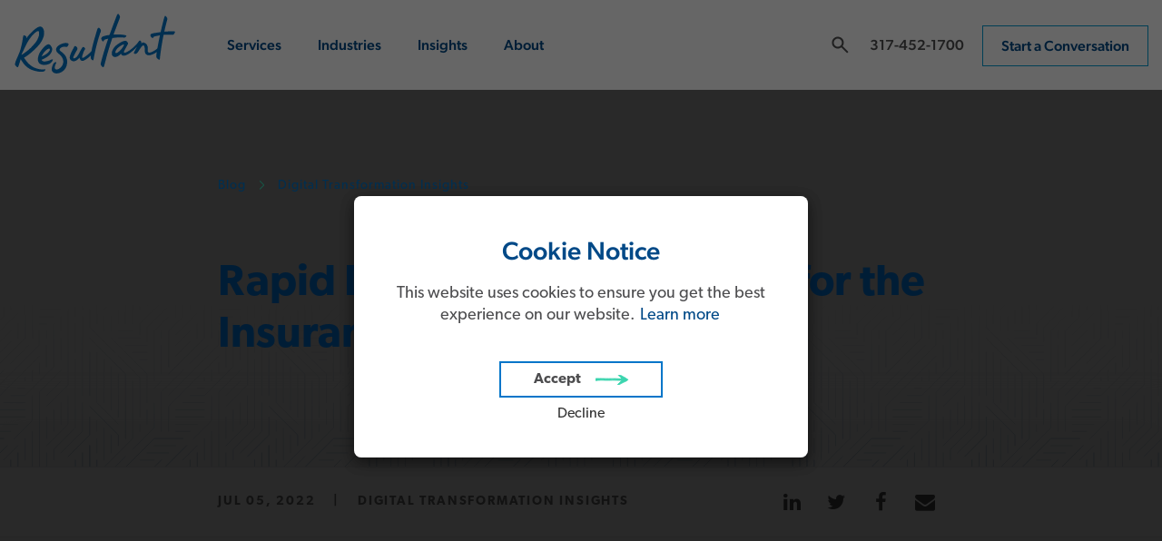

--- FILE ---
content_type: text/html; charset=UTF-8
request_url: https://resultant.com/blog/digital-transformation/rapid-digital-transformation-for-the-insurance-industry-in-2022/
body_size: 23449
content:
<!doctype html>

<html lang="en-US">

<head>
  <meta charset="UTF-8">
  <meta name="viewport" content="width=device-width, initial-scale=1">

  <link rel="apple-touch-icon" sizes="180x180" href="/apple-touch-icon.png">
  <link rel="icon" type="image/png" sizes="32x32" href="/favicon-32x32.png">
  <link rel="icon" type="image/png" sizes="16x16" href="/favicon-16x16.png">
  <link rel="manifest" href="/site.webmanifest">
  <link rel="mask-icon" href="/safari-pinned-tab.svg" color="#5bbad5">
  <meta name="msapplication-TileColor" content="#da532c">
  <meta name="theme-color" content="#ffffff">

  <script src="https://resultant.com/wp-content/themes/rezberrybud/assets/src/node_modules/picturefill/dist/picturefill.min.js" async></script>
 
      <script>
      window.dataLayer = window.dataLayer || [];
      window.dataLayer.push({
        verticals: 'Small or Mid-sized Business'
      });
    </script>
    <meta name='robots' content='index, follow, max-image-preview:large, max-snippet:-1, max-video-preview:-1' />
	<style>img:is([sizes="auto" i], [sizes^="auto," i]) { contain-intrinsic-size: 3000px 1500px }</style>
	<!-- Google tag (gtag.js) consent mode dataLayer added by Site Kit -->
<script type="text/javascript" id="google_gtagjs-js-consent-mode-data-layer">
/* <![CDATA[ */
window.dataLayer = window.dataLayer || [];function gtag(){dataLayer.push(arguments);}
gtag('consent', 'default', {"ad_personalization":"denied","ad_storage":"denied","ad_user_data":"denied","analytics_storage":"denied","functionality_storage":"denied","security_storage":"denied","personalization_storage":"denied","region":["AT","BE","BG","CH","CY","CZ","DE","DK","EE","ES","FI","FR","GB","GR","HR","HU","IE","IS","IT","LI","LT","LU","LV","MT","NL","NO","PL","PT","RO","SE","SI","SK"],"wait_for_update":500});
window._googlesitekitConsentCategoryMap = {"statistics":["analytics_storage"],"marketing":["ad_storage","ad_user_data","ad_personalization"],"functional":["functionality_storage","security_storage"],"preferences":["personalization_storage"]};
window._googlesitekitConsents = {"ad_personalization":"denied","ad_storage":"denied","ad_user_data":"denied","analytics_storage":"denied","functionality_storage":"denied","security_storage":"denied","personalization_storage":"denied","region":["AT","BE","BG","CH","CY","CZ","DE","DK","EE","ES","FI","FR","GB","GR","HR","HU","IE","IS","IT","LI","LT","LU","LV","MT","NL","NO","PL","PT","RO","SE","SI","SK"],"wait_for_update":500};
/* ]]> */
</script>
<!-- End Google tag (gtag.js) consent mode dataLayer added by Site Kit -->

	<!-- This site is optimized with the Yoast SEO Premium plugin v26.3 (Yoast SEO v26.3) - https://yoast.com/wordpress/plugins/seo/ -->
	<title>Rapid Digital Transformation for the Insurance Industry in 2022 | Resultant</title>
	<meta name="description" content="With so much data to manage, the insurance industry has a lot to gain by adopting rapid digital transformation. Learn how here." />
	<link rel="canonical" href="https://resultant.com/blog/digital-transformation/rapid-digital-transformation-for-the-insurance-industry-in-2022/" />
	<meta property="og:locale" content="en_US" />
	<meta property="og:type" content="article" />
	<meta property="og:title" content="Rapid Digital Transformation for the Insurance Industry in 2022" />
	<meta property="og:description" content="With so much data to manage, the insurance industry has a lot to gain by adopting rapid digital transformation. Learn how here." />
	<meta property="og:url" content="https://resultant.com/blog/digital-transformation/rapid-digital-transformation-for-the-insurance-industry-in-2022/" />
	<meta property="og:site_name" content="Resultant" />
	<meta property="article:published_time" content="2022-07-05T09:00:30+00:00" />
	<meta property="og:image" content="https://resultant.com/wp-content/uploads/2022/07/Insurance-Blog-image.png" />
	<meta property="og:image:width" content="740" />
	<meta property="og:image:height" content="740" />
	<meta property="og:image:type" content="image/png" />
	<meta name="author" content="Resultant" />
	<meta name="twitter:card" content="summary_large_image" />
	<meta name="twitter:label1" content="Written by" />
	<meta name="twitter:data1" content="Resultant" />
	<meta name="twitter:label2" content="Est. reading time" />
	<meta name="twitter:data2" content="3 minutes" />
	<!-- / Yoast SEO Premium plugin. -->


<style id='classic-theme-styles-inline-css' type='text/css'>
/*! This file is auto-generated */
.wp-block-button__link{color:#fff;background-color:#32373c;border-radius:9999px;box-shadow:none;text-decoration:none;padding:calc(.667em + 2px) calc(1.333em + 2px);font-size:1.125em}.wp-block-file__button{background:#32373c;color:#fff;text-decoration:none}
</style>
<style id='global-styles-inline-css' type='text/css'>
:root{--wp--preset--aspect-ratio--square: 1;--wp--preset--aspect-ratio--4-3: 4/3;--wp--preset--aspect-ratio--3-4: 3/4;--wp--preset--aspect-ratio--3-2: 3/2;--wp--preset--aspect-ratio--2-3: 2/3;--wp--preset--aspect-ratio--16-9: 16/9;--wp--preset--aspect-ratio--9-16: 9/16;--wp--preset--color--black: #000000;--wp--preset--color--cyan-bluish-gray: #abb8c3;--wp--preset--color--white: #ffffff;--wp--preset--color--pale-pink: #f78da7;--wp--preset--color--vivid-red: #cf2e2e;--wp--preset--color--luminous-vivid-orange: #ff6900;--wp--preset--color--luminous-vivid-amber: #fcb900;--wp--preset--color--light-green-cyan: #7bdcb5;--wp--preset--color--vivid-green-cyan: #00d084;--wp--preset--color--pale-cyan-blue: #8ed1fc;--wp--preset--color--vivid-cyan-blue: #0693e3;--wp--preset--color--vivid-purple: #9b51e0;--wp--preset--gradient--vivid-cyan-blue-to-vivid-purple: linear-gradient(135deg,rgba(6,147,227,1) 0%,rgb(155,81,224) 100%);--wp--preset--gradient--light-green-cyan-to-vivid-green-cyan: linear-gradient(135deg,rgb(122,220,180) 0%,rgb(0,208,130) 100%);--wp--preset--gradient--luminous-vivid-amber-to-luminous-vivid-orange: linear-gradient(135deg,rgba(252,185,0,1) 0%,rgba(255,105,0,1) 100%);--wp--preset--gradient--luminous-vivid-orange-to-vivid-red: linear-gradient(135deg,rgba(255,105,0,1) 0%,rgb(207,46,46) 100%);--wp--preset--gradient--very-light-gray-to-cyan-bluish-gray: linear-gradient(135deg,rgb(238,238,238) 0%,rgb(169,184,195) 100%);--wp--preset--gradient--cool-to-warm-spectrum: linear-gradient(135deg,rgb(74,234,220) 0%,rgb(151,120,209) 20%,rgb(207,42,186) 40%,rgb(238,44,130) 60%,rgb(251,105,98) 80%,rgb(254,248,76) 100%);--wp--preset--gradient--blush-light-purple: linear-gradient(135deg,rgb(255,206,236) 0%,rgb(152,150,240) 100%);--wp--preset--gradient--blush-bordeaux: linear-gradient(135deg,rgb(254,205,165) 0%,rgb(254,45,45) 50%,rgb(107,0,62) 100%);--wp--preset--gradient--luminous-dusk: linear-gradient(135deg,rgb(255,203,112) 0%,rgb(199,81,192) 50%,rgb(65,88,208) 100%);--wp--preset--gradient--pale-ocean: linear-gradient(135deg,rgb(255,245,203) 0%,rgb(182,227,212) 50%,rgb(51,167,181) 100%);--wp--preset--gradient--electric-grass: linear-gradient(135deg,rgb(202,248,128) 0%,rgb(113,206,126) 100%);--wp--preset--gradient--midnight: linear-gradient(135deg,rgb(2,3,129) 0%,rgb(40,116,252) 100%);--wp--preset--font-size--small: 13px;--wp--preset--font-size--medium: 20px;--wp--preset--font-size--large: 36px;--wp--preset--font-size--x-large: 42px;--wp--preset--spacing--20: 0.44rem;--wp--preset--spacing--30: 0.67rem;--wp--preset--spacing--40: 1rem;--wp--preset--spacing--50: 1.5rem;--wp--preset--spacing--60: 2.25rem;--wp--preset--spacing--70: 3.38rem;--wp--preset--spacing--80: 5.06rem;--wp--preset--shadow--natural: 6px 6px 9px rgba(0, 0, 0, 0.2);--wp--preset--shadow--deep: 12px 12px 50px rgba(0, 0, 0, 0.4);--wp--preset--shadow--sharp: 6px 6px 0px rgba(0, 0, 0, 0.2);--wp--preset--shadow--outlined: 6px 6px 0px -3px rgba(255, 255, 255, 1), 6px 6px rgba(0, 0, 0, 1);--wp--preset--shadow--crisp: 6px 6px 0px rgba(0, 0, 0, 1);}:where(.is-layout-flex){gap: 0.5em;}:where(.is-layout-grid){gap: 0.5em;}body .is-layout-flex{display: flex;}.is-layout-flex{flex-wrap: wrap;align-items: center;}.is-layout-flex > :is(*, div){margin: 0;}body .is-layout-grid{display: grid;}.is-layout-grid > :is(*, div){margin: 0;}:where(.wp-block-columns.is-layout-flex){gap: 2em;}:where(.wp-block-columns.is-layout-grid){gap: 2em;}:where(.wp-block-post-template.is-layout-flex){gap: 1.25em;}:where(.wp-block-post-template.is-layout-grid){gap: 1.25em;}.has-black-color{color: var(--wp--preset--color--black) !important;}.has-cyan-bluish-gray-color{color: var(--wp--preset--color--cyan-bluish-gray) !important;}.has-white-color{color: var(--wp--preset--color--white) !important;}.has-pale-pink-color{color: var(--wp--preset--color--pale-pink) !important;}.has-vivid-red-color{color: var(--wp--preset--color--vivid-red) !important;}.has-luminous-vivid-orange-color{color: var(--wp--preset--color--luminous-vivid-orange) !important;}.has-luminous-vivid-amber-color{color: var(--wp--preset--color--luminous-vivid-amber) !important;}.has-light-green-cyan-color{color: var(--wp--preset--color--light-green-cyan) !important;}.has-vivid-green-cyan-color{color: var(--wp--preset--color--vivid-green-cyan) !important;}.has-pale-cyan-blue-color{color: var(--wp--preset--color--pale-cyan-blue) !important;}.has-vivid-cyan-blue-color{color: var(--wp--preset--color--vivid-cyan-blue) !important;}.has-vivid-purple-color{color: var(--wp--preset--color--vivid-purple) !important;}.has-black-background-color{background-color: var(--wp--preset--color--black) !important;}.has-cyan-bluish-gray-background-color{background-color: var(--wp--preset--color--cyan-bluish-gray) !important;}.has-white-background-color{background-color: var(--wp--preset--color--white) !important;}.has-pale-pink-background-color{background-color: var(--wp--preset--color--pale-pink) !important;}.has-vivid-red-background-color{background-color: var(--wp--preset--color--vivid-red) !important;}.has-luminous-vivid-orange-background-color{background-color: var(--wp--preset--color--luminous-vivid-orange) !important;}.has-luminous-vivid-amber-background-color{background-color: var(--wp--preset--color--luminous-vivid-amber) !important;}.has-light-green-cyan-background-color{background-color: var(--wp--preset--color--light-green-cyan) !important;}.has-vivid-green-cyan-background-color{background-color: var(--wp--preset--color--vivid-green-cyan) !important;}.has-pale-cyan-blue-background-color{background-color: var(--wp--preset--color--pale-cyan-blue) !important;}.has-vivid-cyan-blue-background-color{background-color: var(--wp--preset--color--vivid-cyan-blue) !important;}.has-vivid-purple-background-color{background-color: var(--wp--preset--color--vivid-purple) !important;}.has-black-border-color{border-color: var(--wp--preset--color--black) !important;}.has-cyan-bluish-gray-border-color{border-color: var(--wp--preset--color--cyan-bluish-gray) !important;}.has-white-border-color{border-color: var(--wp--preset--color--white) !important;}.has-pale-pink-border-color{border-color: var(--wp--preset--color--pale-pink) !important;}.has-vivid-red-border-color{border-color: var(--wp--preset--color--vivid-red) !important;}.has-luminous-vivid-orange-border-color{border-color: var(--wp--preset--color--luminous-vivid-orange) !important;}.has-luminous-vivid-amber-border-color{border-color: var(--wp--preset--color--luminous-vivid-amber) !important;}.has-light-green-cyan-border-color{border-color: var(--wp--preset--color--light-green-cyan) !important;}.has-vivid-green-cyan-border-color{border-color: var(--wp--preset--color--vivid-green-cyan) !important;}.has-pale-cyan-blue-border-color{border-color: var(--wp--preset--color--pale-cyan-blue) !important;}.has-vivid-cyan-blue-border-color{border-color: var(--wp--preset--color--vivid-cyan-blue) !important;}.has-vivid-purple-border-color{border-color: var(--wp--preset--color--vivid-purple) !important;}.has-vivid-cyan-blue-to-vivid-purple-gradient-background{background: var(--wp--preset--gradient--vivid-cyan-blue-to-vivid-purple) !important;}.has-light-green-cyan-to-vivid-green-cyan-gradient-background{background: var(--wp--preset--gradient--light-green-cyan-to-vivid-green-cyan) !important;}.has-luminous-vivid-amber-to-luminous-vivid-orange-gradient-background{background: var(--wp--preset--gradient--luminous-vivid-amber-to-luminous-vivid-orange) !important;}.has-luminous-vivid-orange-to-vivid-red-gradient-background{background: var(--wp--preset--gradient--luminous-vivid-orange-to-vivid-red) !important;}.has-very-light-gray-to-cyan-bluish-gray-gradient-background{background: var(--wp--preset--gradient--very-light-gray-to-cyan-bluish-gray) !important;}.has-cool-to-warm-spectrum-gradient-background{background: var(--wp--preset--gradient--cool-to-warm-spectrum) !important;}.has-blush-light-purple-gradient-background{background: var(--wp--preset--gradient--blush-light-purple) !important;}.has-blush-bordeaux-gradient-background{background: var(--wp--preset--gradient--blush-bordeaux) !important;}.has-luminous-dusk-gradient-background{background: var(--wp--preset--gradient--luminous-dusk) !important;}.has-pale-ocean-gradient-background{background: var(--wp--preset--gradient--pale-ocean) !important;}.has-electric-grass-gradient-background{background: var(--wp--preset--gradient--electric-grass) !important;}.has-midnight-gradient-background{background: var(--wp--preset--gradient--midnight) !important;}.has-small-font-size{font-size: var(--wp--preset--font-size--small) !important;}.has-medium-font-size{font-size: var(--wp--preset--font-size--medium) !important;}.has-large-font-size{font-size: var(--wp--preset--font-size--large) !important;}.has-x-large-font-size{font-size: var(--wp--preset--font-size--x-large) !important;}
:where(.wp-block-post-template.is-layout-flex){gap: 1.25em;}:where(.wp-block-post-template.is-layout-grid){gap: 1.25em;}
:where(.wp-block-columns.is-layout-flex){gap: 2em;}:where(.wp-block-columns.is-layout-grid){gap: 2em;}
:root :where(.wp-block-pullquote){font-size: 1.5em;line-height: 1.6;}
</style>
<link rel='stylesheet' id='rez-main-css' href='https://resultant.com/wp-content/themes/rezberry/assets/dist/css/main-5040438a72.min.css' type='text/css' media='all' />
<link rel='stylesheet' id='rezberry-outdated-css' href='https://resultant.com/wp-content/themes/rezberrybud/assets/src/node_modules/outdated-browser/outdatedbrowser/outdatedbrowser.min.css' type='text/css' media='all' />
<link rel='stylesheet' id='rezberry-main-css' href='https://resultant.com/wp-content/themes/rezberrybud/assets/dist/css/main-e8b750d173.min.css' type='text/css' media='all' />
<link rel='stylesheet' id='rez-single-css' href='https://resultant.com/wp-content/themes/rezberrybud/assets/dist/css/single/single-ae1ef6b2fb.min.css' type='text/css' media='all' />
<script type="text/javascript" src="https://resultant.com/wp-content/themes/rezberry/assets/src/node_modules/jquery/dist/jquery.min.js" id="rez-jquery-js"></script>
<script type="text/javascript" src="https://resultant.com/wp-content/themes/rezberry/assets/src/node_modules/magnific-popup/dist/jquery.magnific-popup.min.js" id="rez-magnific-js"></script>
<script type="text/javascript" src="https://resultant.com/wp-content/themes/rezberry/assets/src/node_modules/popper.js/dist/umd/popper.min.js" id="rez-popper-js"></script>
<script type="text/javascript" src="https://resultant.com/wp-content/themes/rezberry/assets/src/node_modules/slick-carousel/slick/slick.min.js" id="rez-slick-js"></script>
<script type="text/javascript" src="https://resultant.com/wp-content/themes/rezberry/assets/src/node_modules/waypoints/lib/jquery.waypoints.min.js" id="rez-waypoints-js"></script>
<script type="text/javascript" src="https://resultant.com/wp-content/themes/rezberry/assets/src/node_modules/velocity/velocity.min.js" id="rez-velocity-js"></script>
<script type="text/javascript" src="https://resultant.com/wp-content/themes/rezberry/assets/src/node_modules/velocity/velocity.ui.min.js" id="rez-velocity-ui-js"></script>
<script type="text/javascript" src="https://resultant.com/wp-content/themes/rezberry/assets/src/node_modules/bootstrap/js/dist/util.js" id="rez-bootstrap-utils-js"></script>
<script type="text/javascript" src="https://resultant.com/wp-content/themes/rezberry/assets/dist/js/main-375212ee67.min.js" id="rez-main-js"></script>
<script type="text/javascript" src="https://resultant.com/wp-content/themes/rezberrybud/assets/dist/js/single/single-31fd3bf201.min.js" id="rez-single-js"></script>
<meta name="generator" content="Site Kit by Google 1.165.0" />
<!-- Schema & Structured Data For WP v1.52 - -->
<script type="application/ld+json" class="saswp-schema-markup-output">
[{"@context":"https:\/\/schema.org\/","@graph":[{"@context":"https:\/\/schema.org\/","@type":"SiteNavigationElement","@id":"https:\/\/resultant.com\/#about","name":"About","url":"https:\/\/resultant.com\/about\/"},{"@context":"https:\/\/schema.org\/","@type":"SiteNavigationElement","@id":"https:\/\/resultant.com\/#careers","name":"Careers","url":"https:\/\/resultant.com\/careers\/"},{"@context":"https:\/\/schema.org\/","@type":"SiteNavigationElement","@id":"https:\/\/resultant.com\/#newsroom","name":"Newsroom","url":"https:\/\/resultant.com\/about\/news\/"},{"@context":"https:\/\/schema.org\/","@type":"SiteNavigationElement","@id":"https:\/\/resultant.com\/#connect","name":"Connect","url":"https:\/\/resultant.com\/connect\/"},{"@context":"https:\/\/schema.org\/","@type":"SiteNavigationElement","@id":"https:\/\/resultant.com\/#services","name":"Services","url":"https:\/\/resultant.com\/about\/services\/"},{"@context":"https:\/\/schema.org\/","@type":"SiteNavigationElement","@id":"https:\/\/resultant.com\/#industries","name":"Industries","url":"https:\/\/resultant.com\/about\/industries\/"}]},

{"@context":"https:\/\/schema.org\/","@type":"BreadcrumbList","@id":"https:\/\/resultant.com\/blog\/digital-transformation\/rapid-digital-transformation-for-the-insurance-industry-in-2022\/#breadcrumb","itemListElement":[{"@type":"ListItem","position":1,"item":{"@id":"https:\/\/resultant.com","name":"Resultant"}},{"@type":"ListItem","position":2,"item":{"@id":"https:\/\/resultant.com\/blog\/category\/digital-transformation\/","name":"Digital Transformation Insights"}},{"@type":"ListItem","position":3,"item":{"@id":"https:\/\/resultant.com\/blog\/digital-transformation\/rapid-digital-transformation-for-the-insurance-industry-in-2022\/","name":"Rapid Digital Transformation for the Insurance Industry in 2022 | Resultant"}}]}]
</script>


<!-- Google Tag Manager snippet added by Site Kit -->
<script type="text/javascript">
/* <![CDATA[ */

			( function( w, d, s, l, i ) {
				w[l] = w[l] || [];
				w[l].push( {'gtm.start': new Date().getTime(), event: 'gtm.js'} );
				var f = d.getElementsByTagName( s )[0],
					j = d.createElement( s ), dl = l != 'dataLayer' ? '&l=' + l : '';
				j.async = true;
				j.src = 'https://www.googletagmanager.com/gtm.js?id=' + i + dl;
				f.parentNode.insertBefore( j, f );
			} )( window, document, 'script', 'dataLayer', 'GTM-M8P7WLX' );
			
/* ]]> */
</script>

<!-- End Google Tag Manager snippet added by Site Kit -->
<link rel="icon" href="https://resultant.com/wp-content/uploads/2022/02/cropped-Resultant_Symbol_R_Shape_1CP_Blue_RGB-32x32.png" sizes="32x32" />
<link rel="icon" href="https://resultant.com/wp-content/uploads/2022/02/cropped-Resultant_Symbol_R_Shape_1CP_Blue_RGB-192x192.png" sizes="192x192" />
<link rel="apple-touch-icon" href="https://resultant.com/wp-content/uploads/2022/02/cropped-Resultant_Symbol_R_Shape_1CP_Blue_RGB-180x180.png" />
<meta name="msapplication-TileImage" content="https://resultant.com/wp-content/uploads/2022/02/cropped-Resultant_Symbol_R_Shape_1CP_Blue_RGB-270x270.png" />
		<style type="text/css" id="wp-custom-css">
			.mfp-container {
overflow-y: scroll;
overflow-x: hidden;
}
#testimonialsSection h3.h3.mb-5.text-center {
  color: #fff !important;
}

.single-post .link-table {
width: 100%;
}
.single-post .link-table td {
font-size: 18px !important;
background-color: #0080cd1f;
padding: 20px;
font-family: "canada-type-gibson",Arial,sans-serif;
font-weight: 400;
line-height: 28px;
}
.single-post .h2style {
font-size: 40px;
line-height: 50px;
color: #004987;
font-weight: 600;
}
.single-post .jf-cta td {
padding: 40px;
text-align: center;
background-color: #004987 !important;
}
.single-post .jf-cta td h2 {
color: #fff;
}
.single-post .jf-cta td h3 {
color: #fff;
}
.single-post .jf-cta td p {
color: #fff;
}
.single-post .podcast-images {
text-align: center;
}
.single-post .podcast-images li {
padding: 0 !important;
display: inline-block;
}
.single-post .podcast-images li img {
width: auto;
height: 60px;
}
.single-post .podcast-images li {
padding: 10px !important;
display: inline-block;
}
.single-post .podcast-images li::before {
display:none !important;
}

.hs_subscribed_to_newsletter .input .boolean {
	border: none;
	padding: 16px 0;
}

.hs_subscribed_to_newsletter input[type="checkbox"]+span:before {
	top: 0;
}

.single-post .link-table td tr td {
  background-color: transparent;
  vertical-align: top;
}

.acsb-sr-only {
	display: none;
}

.cookie-policy .cookie-overlay,
.cookie-policy .m-footer-cookies {
	display: none!important;
}

.cookie-policy {
	overflow: visible!important;
}		</style>
		
    <!-- BUGHERD -->
    <!-- <script type="text/javascript" src="https://www.bugherd.com/sidebarv2.js?apikey=s4mxpp67xuki67lsw5sgda" async="true"></script> -->
</head>


<body class="wp-singular post-template-default single single-post postid-5710 wp-theme-rezberry wp-child-theme-rezberrybud rapid-digital-transformation-for-the-insurance-industry-in-2022">
  
            
      <header class="m-header" data-is-visible="true">
     <nav class="m-header-nav  inverse-always">
  <div class="container d-flex align-items-center">
    <button type="button" class="m-header-nav-toggle2 scroll-only" data-is-open="false">
        <span class="sr-only">Toggle navigation</span>
        <span class="icon-bar"></span>
        <span class="icon-bar"></span>
        <span class="icon-bar"></span>
        <span class="icon-bar"></span>
      </button>
    <div class="m-header-nav-header d-flex align-items-center">
      <a class="m-header-nav-brand border-bottom-0" href="https://resultant.com" title="Resultant">
                <?xml version="1.0" encoding="UTF-8"?>
<svg id="resultant-logo" xmlns="http://www.w3.org/2000/svg" version="1.1" viewBox="0 0 224.1 85">
  <defs>
    <g id="mask">
      <mask id="mask-res-r">
        <path id="stroke-res-r" class="mask-stroke" d="M15.3,33.7s-8.6,34.5-10.4,38S13.9,39.5,21.5,32s10.2-9.8,13.6-10.2,4.2,5.5,3.2,9.6-7,13.7-11.2,17.2-14.7,12-16.4,12.2-1.3-.8,3,4.3,10.9,12.6,17.3,13.2,10.7,0,10.7,0"/>
      </mask>  
      <mask id="mask-res-e">
        <path id="stroke-res-e" class="mask-stroke" d="M36.5,61.7c3.4-.7,9.6-3.6,12.4-6.4s3.6-6.6,1.9-8.3-6-.9-9,1.6-8.8,8.1-5.3,17.4,15.9-.7,15.9-.7"/>
      </mask>  
      <mask id="mask-res-s">
        <path id="stroke-res-s" class="mask-stroke" d="M74.9,44.6s-2.6-2.4-8.1-.7-7.1,5.6-4.7,8.8,8.1,6.1,8.6,11,.2,9-1.9,11.3-5.9,5.6-8.8,5.1-5.4-2.6-5.1-4.9,4.2-5.4,4.2-5.4"/>
      </mask>  
      <mask id="mask-res-ul">
        <path id="stroke-res-ul" class="mask-stroke" d="M84.5,48.6s-2.8,4.9-3.8,8.5-1.5,6.8,1.1,7.3,5.8-1.4,7.9-5.1,4.9-9.2,4.9-9.2c0,0-3.6,13.2-2.1,13.7s2.3,1.7,7.3-2.2,5.1-5.4,7.9-8.6,8.5-30.1,8.5-30.1l-8.7,40.9"/>
      </mask> 
      <mask id="mask-res-t">
        <path id="stroke-res-t" class="mask-stroke" d="M143.2,4.3s-19.9,57.8-21,65.7"/>
      </mask>  
      <mask id="mask-res-t-line">
        <path id="stroke-res-t-line" class="mask-stroke" d="M121.5,36.4s7.7-7.1,29.8-4.5"/>
      </mask>  
      <mask id="mask-res-ant">
          <path id="stroke-res-ant" class="mask-stroke" d="M154.7,41s-4.3-2.7-10.2,2.4-9.5,12.1-7.5,13.7,4.1,1.4,8.5-2.2,8.3-11.1,8.3-11.1c0,0-10.2,15.7-3.3,13.3s20-12.3,22.2-16-5.5,13-5.5,13c0,0,8.8-12.8,10.6-12.2s4.7,12.1,5,13.9,15.1-3.2,15.8-5.5,10-43.6,10-43.6l-10.5,55.2"/>
      </mask> 
      <mask id="mask-res-ant-line">
          <path id="stroke-res-ant-line" class="mask-stroke" d="M189.5,31.3s14.5-5,28.5-3.8"/>
      </mask> 
    </g>
  </defs>
  <g id="logo">
    <path id="res-r" mask="url(#mask-res-r)" class="logo-fill" d="M10.7,57c1.7-3.6,3.3-7,5.9-12.3,2.5-5.2,7.7-14,14.1-18.5.8-.6,1.9-1.2,2.7-1.2s.7.1,1,.4c1.6,1.8,0,10.1-4.8,15.6-6.5,7.4-8.6,9.4-16.8,15.1-1,.7-2.4,1.4-2.2.9ZM41.9,76.9c-1.2.1-3.5.3-7.7-.5-6.8-1.3-12.9-5.5-17.1-11.3-.5-.7-2.7-3.7-2.7-4,0-.2,1.3-1,1.8-1.2,7.9-4.8,16.9-14.1,19.4-17.2,8-10.1,7.5-19.8,3.3-23.1-2.6-2-7.4-.6-17.3,10-.8.9-3.8,4.6-4,4.9-.2.3,0-1,0-1.4,0-1.1-1.2-1.5-2.4-2.2-1.8-1-2,.5-2.2,1.9-.6,3.8-2.5,15-4.8,20.6-.7,1.6-1.3,3.3-2,4.8-1.6,3.9-3.3,7-3.9,9.2-.8,2.9-.2,3.8.5,4.6,3.1,3.5,3.4,1.6,4,0,.2-.5,1.9-5.6,2.2-6.8.2-.7.7-2.2.7-2.1,0,0,.9,1.4,1.1,1.7,6.5,10.9,14.4,13.8,23.9,15.2,1.4.2,5,.2,6.3-.2,1.3-.3,1.9-.9,2.4-2.1.4-.8.3-1.1-1.5-1Z"/>
    <path id="res-e" mask="url(#mask-res-e)" class="logo-fill" d="M46.4,49.5c1-.6,1.7-.8,2.2-.9.9,0,1.4,1.4.9,2.5-2,4-6.6,6.5-11.2,8.3,2.2-4.8,5.5-8.4,8.1-9.9ZM53.8,63.6c-.4-.7-1.5-.2-2.4.2-4.4,2.2-10,2.9-12.1,1.5-.5-.3-.8-.8-.9-1.4,6.3-2.6,10.4-5.4,12.4-8.5,2.1-3.2,2.6-6,1.6-8.2-1.1-2.4-2.4-3.8-3.8-4.2-1.2-.3-2.5,0-3.9,1.1-3.9,2.8-8.5,8.6-9.9,12.3-.9,2.5-3.4,9.1.9,12.6,1.7,1.4,4.1,1.9,6.4,1.9s6.1-.9,7.6-1.9c1.9-1.2,4.6-4.4,4-5.5Z"/>
    <path id="res-s" mask="url(#mask-res-s)" class="logo-fill" d="M72.3,41c-2.9-.1-7.5,1.1-10.8,3.6-5.7,4.3-2.7,8.8-.5,10.4,4.5,3.2,7,6.9,7.2,11,.2,3.1-1.7,6.6-4.2,8.7-3,2.5-5.3,3-6.7,1.9-1.4-1.1-1.2-3.7.8-7.8.3-.6.6-1.2.4-1.5-.3-.4-1.5,0-1.9,0-.9.3-1.6.9-2.4,2.5-3.1,6.5-1.9,9.2-.5,10.6,4.1,4,10.4,1.1,12.4-.1,4.6-2.7,6.8-6.9,7.3-12.1.5-5.8-2.1-11.3-8.4-15.6-2-1.3-2.2-2.2-1.9-3.1.8-2.1,4.4-4.1,8.9-3.1,1.8.4,2.6-1.5,3.2-2.6h0c.2-.6.3-1.1,0-1.5-.3-.5-1.1-1.2-3.1-1.2Z"/>
    <path id="res-ul" mask="url(#mask-res-ul)" class="logo-fill" d="M116.4,20.6h0c-.4,0-.8.3-1.1.8-.9,1.7-3.5,11.1-4,12.7-1.7,5.7-3.3,11.4-4.5,18-1.2,1.3-2.5,2.6-3.8,3.7-2.7,2.3-4.9,3.9-6.6,4.9-1.4.7-3.4,1.5-2.2-2.3.7-2.3,2.1-6.5,2.9-7.5,1-1.2,1.2-2.3.7-3,0-.1-.8-1.2-1.8-1.6-1.2-.4-3,2.8-3.7,4.1-1.3,2.3-3.5,7.1-5.4,9.1-3.8,3.8-5.8,2.6-5,.5.6-1.4,2-4.4,5.1-9.4.9-1.5.9-2.6-.6-4.3-.8-.8-1.5-1.1-2.1-1.1-.4,0-.8.4-1.1.9-.6,1.2-1.3,2.4-2,3.6-2,3.5-3.9,8-4.2,10.4-.5,4.1,3.1,5.7,5.2,5.8,3,0,4.3-1.1,7.5-4.3.6-.6.7-.9.8-.4.1,1.4,1.2,3.5,2.7,4,1.2.5,2.8.1,4.7-1,3.2-1.9,6.1-4.4,8.1-6.2,0,.6-.2,1.3-.3,1.9-.2,1.4.4,2.7,1,3.4.4.5,1.2,1.2,1.8,1.3,1.1.2,1.1-1.4,1.4-2.9,2.9-14.9,5.8-25.6,9-34.3,1-2.6,1.1-3.3.5-4.4-.5-.9-1.8-2.6-2.6-2.6Z"/>    
    <path id="res-t" mask="url(#mask-res-t)" class="logo-fill" d="M144.3,2.3c-1-1.3-2.1-.4-2.8,1.5-4,10.4-7.2,18.8-10,26.4-4,11.3-9,26.3-12.1,38.9-.5,1.8,2.2,4.6,3.2,4.8.4,0,.9,0,1.2-.6.3-.8.8-2.8,1.5-5.3,3.5-13.9,7.4-26.3,11.7-38.3,2.3-6.1,5.1-13.4,8.8-22.9.5-1.3-.7-3.4-1.5-4.5Z"/>
    <path id="res-t-line" mask="url(#mask-res-t-line)" class="logo-fill" d="M154.7,31.3c-.9-1.3-7.5-1.8-13.2-1.8s-7.9.5-10,.7c-2.7.3-5.4.8-7.8,1.6-1.9.6-3.1,1.5-3.4,2.6-.3.9,0,2,.8,3.1,1.8,2.5,2.3,1.3,2.7.4.3-.9.6-1.5,4.4-2.3l7-1.2c2.2-.3,4.6-.6,7.3-.8h0c3-.2,3.9-.1,5.7,0,1.7,0,3.7.4,4.4,0,.9-.5,2.5-1.6,2.1-2.3Z"/>
    <path id="res-ant" mask="url(#mask-res-ant)" class="logo-fill" d="M142.9,53.9c-.9.6-2.4,1.1-2.9.8-1.4-1.1.4-4.7,3.8-7.6,2.4-2,5.7-4,7.3-4.1,1.1,0-1.8,6.3-8.2,10.9h0ZM205.7,29.9c1-4.8,3.1-13.8,4.4-18.3.9-3,1.3-3.7-.7-6.2-1.8-2.3-2.2-.8-3.4,3.3-1.5,5.4-4,15.9-5.3,21.9M200.7,30.6c-1.5,6.9-2.7,13.4-3.6,18-2.2,1.8-7,5.1-10.4,5.5-4.6.6-2.1-5.1-2.8-8.1-.5-2.1-2.1-4.7-5.4-5.5-1.7-.4-2.6.5-3.3,1.6.4-1.4-.2-3.2-1.2-4-.3-.2-.6-.3-.9-.3-.9,0-3.2,3.5-3.4,3.7-2.8,3.3-9.8,10.2-16,12.5-1.9.7-3.7.9-1.1-3.9,1-1.9,3.5-6.2,3.9-7s1.1-2.2-.5-3.1c-.6-.4-.8-.8-1-1.3-.3-.7-1.1-.7-2.6-.5-2.2.3-4.3,1.3-7.6,3.2-12.2,7.2-12.5,18.6-5.8,18.7,3.9,0,6.9-3.1,7.5-3.8.4-.4.8-.9.8-.9,0,0,.5,4.6,6.8,2.3,2.8-1,8.4-4.4,14.8-11.1-.5,1.2-3.6,6.7-4,7.9-.3.9,1.5,1.6,2.6,1.3,2.2-.5,3-2.3,5.2-5.8,3.1-4.9,5-6.6,6.1-5.2.8,1.1,1,2.5,1,4-.1,4.4.3,6.3,2.1,7.8,3.6,3.1,10.5-.5,14.4-3.2,0,.3,0,.6-.1.8-.8,5.1-.5,6.8.9,8.1.5.4,2.2,1.7,2.9,1.4.4,0,.6-.7.6-1.4.1-1.8,1.8-16.5,5.1-32.4"/>
    <path id="res-ant-line" mask="url(#mask-res-ant-line)" class="logo-fill" d="M218.7,25.1v.2c-4.7,0-8.7.1-12.1.4-4.4.5-12.4,1.7-14.6,2.1-1.8.4-3.5.7-4.2,1.8-.3.6-.3,1.3,0,2.1.4,1.2,2,2.5,2.9,2.6.9.1,1-.8,1.1-1,.2-.6.4-.8,2-1.2,2.4-.7,9.4-1.8,11.9-2.2,5.2-.3,9.4,0,11.5.1,2.7.2,2.9-1.2,3.8-2.8.8-1.5.4-2.1-2.3-2.1Z"/>
  </g>

</svg>




      </a>
    </div><!-- .m-header-nav-header -->

    <div class="m-header-nav-back bg-white cobalt">
      <span class="m-header-nav-back-arrow"><?xml version="1.0" encoding="UTF-8"?>
<svg width="15px" height="15px" viewBox="0 0 15 15" version="1.1" xmlns="http://www.w3.org/2000/svg" xmlns:xlink="http://www.w3.org/1999/xlink">
    <!-- Generator: Sketch 57.1 (83088) - https://sketch.com -->
    <title>arrow-right-blue</title>
    <desc>Created with Sketch.</desc>
    <g id="Page-1" stroke="none" stroke-width="1" fill="none" fill-rule="evenodd">
        <g id="text-and-hovers" transform="translate(-1370.000000, -462.000000)" fill="#0075C9" fill-rule="nonzero">
            <polygon id="arrow-right-blue" points="1377.40931 477 1385 469.5 1377.40931 462 1376.37545 463.012545 1382.21584 468.783154 1370 468.783154 1370 470.216846 1382.21584 470.216846 1376.37545 475.987455"></polygon>
        </g>
    </g>
</svg></span>
      <span class="m-header-nav-back-text"></span>
    </div>

    <div class="m-header-nav-nav" role="navigation">
      <div class="m-header-nav-nav-content">
        <div class="m-header-nav-head">Main Menu</div>
        <div class="m-header-nav-back scroll-back bg-white cobalt">
          <span class="m-header-nav-back-arrow"><?xml version="1.0" encoding="UTF-8"?>
<svg width="15px" height="15px" viewBox="0 0 15 15" version="1.1" xmlns="http://www.w3.org/2000/svg" xmlns:xlink="http://www.w3.org/1999/xlink">
    <!-- Generator: Sketch 57.1 (83088) - https://sketch.com -->
    <title>arrow-right-blue</title>
    <desc>Created with Sketch.</desc>
    <g id="Page-1" stroke="none" stroke-width="1" fill="none" fill-rule="evenodd">
        <g id="text-and-hovers" transform="translate(-1370.000000, -462.000000)" fill="#0075C9" fill-rule="nonzero">
            <polygon id="arrow-right-blue" points="1377.40931 477 1385 469.5 1377.40931 462 1376.37545 463.012545 1382.21584 468.783154 1370 468.783154 1370 470.216846 1382.21584 470.216846 1376.37545 475.987455"></polygon>
        </g>
    </g>
</svg></span>
          <span class="m-header-nav-back-text"></span>
        </div>

        <div class="m-header-nav-wrap">
          <div class="m-header-nav-thing">
                          <div class="mega-menu-label">
                <a href="#" class="mega-menu-trigger">
                  <span>Services</span>
                  <span class="mega-menu-label-arrow"><?xml version="1.0" encoding="UTF-8"?>
<svg width="15px" height="15px" viewBox="0 0 15 15" version="1.1" xmlns="http://www.w3.org/2000/svg" xmlns:xlink="http://www.w3.org/1999/xlink">
    <!-- Generator: Sketch 57.1 (83088) - https://sketch.com -->
    <title>arrow-right-blue</title>
    <desc>Created with Sketch.</desc>
    <g id="Page-1" stroke="none" stroke-width="1" fill="none" fill-rule="evenodd">
        <g id="text-and-hovers" transform="translate(-1370.000000, -462.000000)" fill="#0075C9" fill-rule="nonzero">
            <polygon id="arrow-right-blue" points="1377.40931 477 1385 469.5 1377.40931 462 1376.37545 463.012545 1382.21584 468.783154 1370 468.783154 1370 470.216846 1382.21584 470.216846 1376.37545 475.987455"></polygon>
        </g>
    </g>
</svg></span>
                </a>
                
<div class="mega-nav">
  <div class="mega-nav-inner">
    <div class="mega-nav-left  ">
      <ul class="mega-nav-nav ">
              <li class="mega-nav-item-wrapper parent  menu-item menu-item-type-post_type menu-item-object-page menu-item-4236 menu-item-has-children">
  <div class="mega-nav-item">
    <a class="border-bottom-0 full-view" href="https://resultant.com/technology/">
      <span class="mega-nav-item-label">Technology</span>
    </a>
    <div class="mega-menu-label collapsed-view border-bottom-0 ">
            <a class="border-bottom-0 collapsed-view mega-menu-trigger" href="#">
              <span class="mega-nav-item-label">Technology</span>
                  <span class="mega-menu-label-arrow"><?xml version="1.0" encoding="UTF-8"?>
<svg width="15px" height="15px" viewBox="0 0 15 15" version="1.1" xmlns="http://www.w3.org/2000/svg" xmlns:xlink="http://www.w3.org/1999/xlink">
    <!-- Generator: Sketch 57.1 (83088) - https://sketch.com -->
    <title>arrow-right-blue</title>
    <desc>Created with Sketch.</desc>
    <g id="Page-1" stroke="none" stroke-width="1" fill="none" fill-rule="evenodd">
        <g id="text-and-hovers" transform="translate(-1370.000000, -462.000000)" fill="#0075C9" fill-rule="nonzero">
            <polygon id="arrow-right-blue" points="1377.40931 477 1385 469.5 1377.40931 462 1376.37545 463.012545 1382.21584 468.783154 1370 468.783154 1370 470.216846 1382.21584 470.216846 1376.37545 475.987455"></polygon>
        </g>
    </g>
</svg></span>
              </a>
    </div>
  </div>
      <div class="mega-nav-child">
      <ul class="mega-nav-nav child-nav">
                  <li class="mega-nav-item-wrapper child  menu-item menu-item-type-post_type menu-item-object-page menu-item-4244">
            <div class="mega-nav-item">
              <a class="border-bottom-0" href="https://resultant.com/it-managed-services/">
                <span class="mega-nav-item-label">IT Managed Services</span>
              </a>
            </div>
          </li>
                  <li class="mega-nav-item-wrapper child  menu-item menu-item-type-post_type menu-item-object-page menu-item-5232">
            <div class="mega-nav-item">
              <a class="border-bottom-0" href="https://resultant.com/multisource-service-integration/">
                <span class="mega-nav-item-label">Multisource Service Integration</span>
              </a>
            </div>
          </li>
                  <li class="mega-nav-item-wrapper child  menu-item menu-item-type-post_type menu-item-object-page menu-item-4247">
            <div class="mega-nav-item">
              <a class="border-bottom-0" href="https://resultant.com/cybersecurity/">
                <span class="mega-nav-item-label">Cybersecurity</span>
              </a>
            </div>
          </li>
                  <li class="mega-nav-item-wrapper child  menu-item menu-item-type-post_type menu-item-object-page menu-item-4245">
            <div class="mega-nav-item">
              <a class="border-bottom-0" href="https://resultant.com/cloud-services/">
                <span class="mega-nav-item-label">Cloud Services</span>
              </a>
            </div>
          </li>
                  <li class="mega-nav-item-wrapper child  menu-item menu-item-type-post_type menu-item-object-page menu-item-5063">
            <div class="mega-nav-item">
              <a class="border-bottom-0" href="https://resultant.com/technology/it-assessment/">
                <span class="mega-nav-item-label">IT Assessment</span>
              </a>
            </div>
          </li>
                  <li class="mega-nav-item-wrapper child  menu-item menu-item-type-post_type menu-item-object-page menu-item-4243">
            <div class="mega-nav-item">
              <a class="border-bottom-0" href="https://resultant.com/technology/it-strategic-planning/">
                <span class="mega-nav-item-label">Strategy and Planning</span>
              </a>
            </div>
          </li>
                  <li class="mega-nav-item-wrapper child  menu-item menu-item-type-post_type menu-item-object-page menu-item-12829">
            <div class="mega-nav-item">
              <a class="border-bottom-0" href="https://resultant.com/voip-voice-services/state-contact-center-transformation/">
                <span class="mega-nav-item-label">Contact Center Transformation</span>
              </a>
            </div>
          </li>
                <li class="mega-nav-item-wrapper child child-view-all ">
          <div class="mega-nav-item">
            <a class="border-bottom-0 mega-nav-view-all" href="https://resultant.com/technology/">View All&nbsp;Technology</a>
          </div>
        </li>
      </ul>
    </div>
  </li>              <li class="mega-nav-item-wrapper parent  menu-item menu-item-type-post_type menu-item-object-page menu-item-4288 menu-item-has-children">
  <div class="mega-nav-item">
    <a class="border-bottom-0 full-view" href="https://resultant.com/data-analytics/">
      <span class="mega-nav-item-label">Data Analytics</span>
    </a>
    <div class="mega-menu-label collapsed-view border-bottom-0 ">
            <a class="border-bottom-0 collapsed-view mega-menu-trigger" href="#">
              <span class="mega-nav-item-label">Data Analytics</span>
                  <span class="mega-menu-label-arrow"><?xml version="1.0" encoding="UTF-8"?>
<svg width="15px" height="15px" viewBox="0 0 15 15" version="1.1" xmlns="http://www.w3.org/2000/svg" xmlns:xlink="http://www.w3.org/1999/xlink">
    <!-- Generator: Sketch 57.1 (83088) - https://sketch.com -->
    <title>arrow-right-blue</title>
    <desc>Created with Sketch.</desc>
    <g id="Page-1" stroke="none" stroke-width="1" fill="none" fill-rule="evenodd">
        <g id="text-and-hovers" transform="translate(-1370.000000, -462.000000)" fill="#0075C9" fill-rule="nonzero">
            <polygon id="arrow-right-blue" points="1377.40931 477 1385 469.5 1377.40931 462 1376.37545 463.012545 1382.21584 468.783154 1370 468.783154 1370 470.216846 1382.21584 470.216846 1376.37545 475.987455"></polygon>
        </g>
    </g>
</svg></span>
              </a>
    </div>
  </div>
      <div class="mega-nav-child">
      <ul class="mega-nav-nav child-nav">
                  <li class="mega-nav-item-wrapper child  menu-item menu-item-type-post_type menu-item-object-page menu-item-4289">
            <div class="mega-nav-item">
              <a class="border-bottom-0" href="https://resultant.com/data-analytics/strategy/">
                <span class="mega-nav-item-label">Data Analytics Strategy</span>
              </a>
            </div>
          </li>
                  <li class="mega-nav-item-wrapper child  menu-item menu-item-type-post_type menu-item-object-page menu-item-5067">
            <div class="mega-nav-item">
              <a class="border-bottom-0" href="https://resultant.com/data-analytics/solutions/">
                <span class="mega-nav-item-label">Data Analytics Solutions</span>
              </a>
            </div>
          </li>
                  <li class="mega-nav-item-wrapper child  menu-item menu-item-type-post_type menu-item-object-page menu-item-5068">
            <div class="mega-nav-item">
              <a class="border-bottom-0" href="https://resultant.com/data-analytics/managed-services/">
                <span class="mega-nav-item-label">Data Managed Services</span>
              </a>
            </div>
          </li>
                  <li class="mega-nav-item-wrapper child  menu-item menu-item-type-post_type menu-item-object-page menu-item-5230">
            <div class="mega-nav-item">
              <a class="border-bottom-0" href="https://resultant.com/data-analytics/strategy/data-roadmap/">
                <span class="mega-nav-item-label">Strategic Data Roadmap</span>
              </a>
            </div>
          </li>
                  <li class="mega-nav-item-wrapper child  menu-item menu-item-type-post_type menu-item-object-page menu-item-4291">
            <div class="mega-nav-item">
              <a class="border-bottom-0" href="https://resultant.com/data-analytics/strategy/business-intelligence/">
                <span class="mega-nav-item-label">Business Intelligence</span>
              </a>
            </div>
          </li>
                  <li class="mega-nav-item-wrapper child  menu-item menu-item-type-post_type menu-item-object-page menu-item-4293">
            <div class="mega-nav-item">
              <a class="border-bottom-0" href="https://resultant.com/data-analytics/solutions/data-governance/">
                <span class="mega-nav-item-label">Data Governance</span>
              </a>
            </div>
          </li>
                <li class="mega-nav-item-wrapper child child-view-all ">
          <div class="mega-nav-item">
            <a class="border-bottom-0 mega-nav-view-all" href="https://resultant.com/data-analytics/">View All&nbsp;Data Analytics</a>
          </div>
        </li>
      </ul>
    </div>
  </li>              <li class="mega-nav-item-wrapper parent  menu-item menu-item-type-post_type menu-item-object-page menu-item-4240 menu-item-has-children">
  <div class="mega-nav-item">
    <a class="border-bottom-0 full-view" href="https://resultant.com/digital-transformation/">
      <span class="mega-nav-item-label">Digital Transformation</span>
    </a>
    <div class="mega-menu-label collapsed-view border-bottom-0 ">
            <a class="border-bottom-0 collapsed-view mega-menu-trigger" href="#">
              <span class="mega-nav-item-label">Digital Transformation</span>
                  <span class="mega-menu-label-arrow"><?xml version="1.0" encoding="UTF-8"?>
<svg width="15px" height="15px" viewBox="0 0 15 15" version="1.1" xmlns="http://www.w3.org/2000/svg" xmlns:xlink="http://www.w3.org/1999/xlink">
    <!-- Generator: Sketch 57.1 (83088) - https://sketch.com -->
    <title>arrow-right-blue</title>
    <desc>Created with Sketch.</desc>
    <g id="Page-1" stroke="none" stroke-width="1" fill="none" fill-rule="evenodd">
        <g id="text-and-hovers" transform="translate(-1370.000000, -462.000000)" fill="#0075C9" fill-rule="nonzero">
            <polygon id="arrow-right-blue" points="1377.40931 477 1385 469.5 1377.40931 462 1376.37545 463.012545 1382.21584 468.783154 1370 468.783154 1370 470.216846 1382.21584 470.216846 1376.37545 475.987455"></polygon>
        </g>
    </g>
</svg></span>
              </a>
    </div>
  </div>
      <div class="mega-nav-child">
      <ul class="mega-nav-nav child-nav">
                  <li class="mega-nav-item-wrapper child  menu-item menu-item-type-post_type menu-item-object-page menu-item-4241">
            <div class="mega-nav-item">
              <a class="border-bottom-0" href="https://resultant.com/digital-transformation/organizational-change-management/">
                <span class="mega-nav-item-label">Organizational Change Management</span>
              </a>
            </div>
          </li>
                  <li class="mega-nav-item-wrapper child  menu-item menu-item-type-post_type menu-item-object-page menu-item-5071">
            <div class="mega-nav-item">
              <a class="border-bottom-0" href="https://resultant.com/digital-transformation/solution-implementation/">
                <span class="mega-nav-item-label">Solution Implementation</span>
              </a>
            </div>
          </li>
                  <li class="mega-nav-item-wrapper child  menu-item menu-item-type-post_type menu-item-object-page menu-item-5072">
            <div class="mega-nav-item">
              <a class="border-bottom-0" href="https://resultant.com/government/state/agency-modernization/">
                <span class="mega-nav-item-label">Agency Modernization</span>
              </a>
            </div>
          </li>
                  <li class="mega-nav-item-wrapper child  menu-item menu-item-type-post_type menu-item-object-page menu-item-5408">
            <div class="mega-nav-item">
              <a class="border-bottom-0" href="https://resultant.com/digital-transformation/process-mapping/">
                <span class="mega-nav-item-label">Process Mapping</span>
              </a>
            </div>
          </li>
                  <li class="mega-nav-item-wrapper child  menu-item menu-item-type-post_type menu-item-object-page menu-item-4252">
            <div class="mega-nav-item">
              <a class="border-bottom-0" href="https://resultant.com/government/state/independent-verification-validation-services/">
                <span class="mega-nav-item-label">Independent Verification and Validation (IV&#038;V)</span>
              </a>
            </div>
          </li>
                <li class="mega-nav-item-wrapper child child-view-all ">
          <div class="mega-nav-item">
            <a class="border-bottom-0 mega-nav-view-all" href="https://resultant.com/digital-transformation/">View All&nbsp;Digital Transformation</a>
          </div>
        </li>
      </ul>
    </div>
  </li>              <li class="mega-nav-item-wrapper parent  menu-item menu-item-type-post_type menu-item-object-page menu-item-4246 menu-item-has-children">
  <div class="mega-nav-item">
    <a class="border-bottom-0 full-view" href="https://resultant.com/application-development/">
      <span class="mega-nav-item-label">Application Development</span>
    </a>
    <div class="mega-menu-label collapsed-view border-bottom-0 ">
            <a class="border-bottom-0 collapsed-view mega-menu-trigger" href="#">
              <span class="mega-nav-item-label">Application Development</span>
                  <span class="mega-menu-label-arrow"><?xml version="1.0" encoding="UTF-8"?>
<svg width="15px" height="15px" viewBox="0 0 15 15" version="1.1" xmlns="http://www.w3.org/2000/svg" xmlns:xlink="http://www.w3.org/1999/xlink">
    <!-- Generator: Sketch 57.1 (83088) - https://sketch.com -->
    <title>arrow-right-blue</title>
    <desc>Created with Sketch.</desc>
    <g id="Page-1" stroke="none" stroke-width="1" fill="none" fill-rule="evenodd">
        <g id="text-and-hovers" transform="translate(-1370.000000, -462.000000)" fill="#0075C9" fill-rule="nonzero">
            <polygon id="arrow-right-blue" points="1377.40931 477 1385 469.5 1377.40931 462 1376.37545 463.012545 1382.21584 468.783154 1370 468.783154 1370 470.216846 1382.21584 470.216846 1376.37545 475.987455"></polygon>
        </g>
    </g>
</svg></span>
              </a>
    </div>
  </div>
      <div class="mega-nav-child">
      <ul class="mega-nav-nav child-nav">
                  <li class="mega-nav-item-wrapper child  menu-item menu-item-type-post_type menu-item-object-page menu-item-4237">
            <div class="mega-nav-item">
              <a class="border-bottom-0" href="https://resultant.com/application-development/api-development/">
                <span class="mega-nav-item-label">API Development</span>
              </a>
            </div>
          </li>
                  <li class="mega-nav-item-wrapper child  menu-item menu-item-type-post_type menu-item-object-page menu-item-5079">
            <div class="mega-nav-item">
              <a class="border-bottom-0" href="https://resultant.com/application-development/system-integration/">
                <span class="mega-nav-item-label">System Integration</span>
              </a>
            </div>
          </li>
                  <li class="mega-nav-item-wrapper child  menu-item menu-item-type-post_type menu-item-object-page menu-item-4235">
            <div class="mega-nav-item">
              <a class="border-bottom-0" href="https://resultant.com/application-development/custom-apps/">
                <span class="mega-nav-item-label">Custom Application Development</span>
              </a>
            </div>
          </li>
                  <li class="mega-nav-item-wrapper child  menu-item menu-item-type-post_type menu-item-object-page menu-item-5077">
            <div class="mega-nav-item">
              <a class="border-bottom-0" href="https://resultant.com/application-development/mobile-apps/">
                <span class="mega-nav-item-label">Mobile App Development</span>
              </a>
            </div>
          </li>
                <li class="mega-nav-item-wrapper child child-view-all ">
          <div class="mega-nav-item">
            <a class="border-bottom-0 mega-nav-view-all" href="https://resultant.com/application-development/">View All&nbsp;Application Development</a>
          </div>
        </li>
      </ul>
    </div>
  </li>            </ul>
              <div class="mega-nav-view-all ">
          <a class="border-bottom-0 small" href="https://resultant.com/about/services/">View All Services</a>
        </div>
          </div>
            <div class="mega-nav-right">
              <div class="mega-nav-featured-insights">
          <div class="mega-nav-featured-insights-inner">
            <p class="prehead">Featured Insights</p>
                            

<div class="card-nav-featured-wrapper mb-3">
  <div class="card card-nav-featured">
    <a href="https://resultant.com/insights/client-stories/workforce-solutions-for-north-central-texas-leverages-interactive-dashboards-visualization-and-labor-market-data-to-enhance-workforce-development-initiatives/">
      <div class="card-nav-featured-bg" style="background-image:url(https://resultant.com/wp-content/uploads/2025/03/WF-Featured-Image.jpg);">
        <div class="card-overlay"></div>
      </div>
      <div class="card-nav-featured-content">
        <p class="card-title white">Workforce Solutions For North Central Texas Leverages Interactive Dashboards, Visualization, And...</p>
        <div class="card-btn">
          <span>Read More</span>
        </div>
      </div>
    </a>
  </div>
</div>                                        

<div class="card-nav-featured-wrapper mb-3">
  <div class="card card-nav-featured">
    <a href="https://resultant.com/insights/whitepapers/addressing-iowas-child-care-crisis-through-data-driven-solutions/">
      <div class="card-nav-featured-bg" style="background-image:url(https://resultant.com/wp-content/uploads/2024/08/Iowa-child-care-white-paper-featured.jpg);">
        <div class="card-overlay"></div>
      </div>
      <div class="card-nav-featured-content">
        <p class="card-title white">Addressing Iowa's Child Care Crisis through Data-Driven Solutions </p>
        <div class="card-btn">
          <span>Read More</span>
        </div>
      </div>
    </a>
  </div>
</div>                      </div>
        </div>
                    <div class="mega-nav-partners">
          <div class="mega-nav-partners-inner">
            <p class="prehead">Featured Partners</p>
            <div class="mega-nav-partners-list d-flex">
               
                <div class="mega-nav-partners-list-partner">
                                      <a href="https://resultant.com/google/" title="Learn about our partner  Google" class="border-bottom-0">
                                      <img src="https://resultant.com/wp-content/uploads/google.jpg" alt="Google" />
                                      </a>
                                  </div>
               
                <div class="mega-nav-partners-list-partner">
                                      <a href="https://resultant.com/cloud-services/snowflake/" title="Learn about our partner  Snowflake" class="border-bottom-0">
                                      <img src="https://resultant.com/wp-content/uploads/2022/08/snowflake-logo-300x100-1.png" alt="Snowflake" />
                                      </a>
                                  </div>
               
                <div class="mega-nav-partners-list-partner">
                                      <a href="https://www.databricks.com/" title="Learn about our partner  Databricks" class="border-bottom-0">
                                      <img src="https://resultant.com/wp-content/uploads/2024/12/DATABRICKS-LOGO.png" alt="Databricks" />
                                      </a>
                                  </div>
                          </div>
          </div>
        </div>
          </div>
  </div>
</div>              </div>
                                      <div class="mega-menu-label">
                <a href="#" class="mega-menu-trigger">
                  <span>Industries</span>
                  <span class="mega-menu-label-arrow"><?xml version="1.0" encoding="UTF-8"?>
<svg width="15px" height="15px" viewBox="0 0 15 15" version="1.1" xmlns="http://www.w3.org/2000/svg" xmlns:xlink="http://www.w3.org/1999/xlink">
    <!-- Generator: Sketch 57.1 (83088) - https://sketch.com -->
    <title>arrow-right-blue</title>
    <desc>Created with Sketch.</desc>
    <g id="Page-1" stroke="none" stroke-width="1" fill="none" fill-rule="evenodd">
        <g id="text-and-hovers" transform="translate(-1370.000000, -462.000000)" fill="#0075C9" fill-rule="nonzero">
            <polygon id="arrow-right-blue" points="1377.40931 477 1385 469.5 1377.40931 462 1376.37545 463.012545 1382.21584 468.783154 1370 468.783154 1370 470.216846 1382.21584 470.216846 1376.37545 475.987455"></polygon>
        </g>
    </g>
</svg></span>
                </a>
                
<div class="mega-nav">
  <div class="mega-nav-inner">
    <div class="mega-nav-left  ">
      <ul class="mega-nav-nav ">
              <li class="mega-nav-item-wrapper parent  menu-item menu-item-type-post_type menu-item-object-page menu-item-4255 menu-item-has-children">
  <div class="mega-nav-item">
    <a class="border-bottom-0 full-view" href="https://resultant.com/private-sector/">
      <span class="mega-nav-item-label">Private Sector</span>
    </a>
    <div class="mega-menu-label collapsed-view border-bottom-0 ">
            <a class="border-bottom-0 collapsed-view mega-menu-trigger" href="#">
              <span class="mega-nav-item-label">Private Sector</span>
                  <span class="mega-menu-label-arrow"><?xml version="1.0" encoding="UTF-8"?>
<svg width="15px" height="15px" viewBox="0 0 15 15" version="1.1" xmlns="http://www.w3.org/2000/svg" xmlns:xlink="http://www.w3.org/1999/xlink">
    <!-- Generator: Sketch 57.1 (83088) - https://sketch.com -->
    <title>arrow-right-blue</title>
    <desc>Created with Sketch.</desc>
    <g id="Page-1" stroke="none" stroke-width="1" fill="none" fill-rule="evenodd">
        <g id="text-and-hovers" transform="translate(-1370.000000, -462.000000)" fill="#0075C9" fill-rule="nonzero">
            <polygon id="arrow-right-blue" points="1377.40931 477 1385 469.5 1377.40931 462 1376.37545 463.012545 1382.21584 468.783154 1370 468.783154 1370 470.216846 1382.21584 470.216846 1376.37545 475.987455"></polygon>
        </g>
    </g>
</svg></span>
              </a>
    </div>
  </div>
      <div class="mega-nav-child">
      <ul class="mega-nav-nav child-nav">
                  <li class="mega-nav-item-wrapper child  menu-item menu-item-type-post_type menu-item-object-page menu-item-4261">
            <div class="mega-nav-item">
              <a class="border-bottom-0" href="https://resultant.com/private-sector/healthcare/">
                <span class="mega-nav-item-label">Healthcare</span>
              </a>
            </div>
          </li>
                  <li class="mega-nav-item-wrapper child  menu-item menu-item-type-post_type menu-item-object-page menu-item-11678">
            <div class="mega-nav-item">
              <a class="border-bottom-0" href="https://resultant.com/private-sector/transportation/">
                <span class="mega-nav-item-label">Transportation</span>
              </a>
            </div>
          </li>
                  <li class="mega-nav-item-wrapper child  menu-item menu-item-type-post_type menu-item-object-page menu-item-7726">
            <div class="mega-nav-item">
              <a class="border-bottom-0" href="https://resultant.com/private-sector/private-equity/">
                <span class="mega-nav-item-label">Private Equity</span>
              </a>
            </div>
          </li>
                  <li class="mega-nav-item-wrapper child  menu-item menu-item-type-post_type menu-item-object-page menu-item-11432">
            <div class="mega-nav-item">
              <a class="border-bottom-0" href="https://resultant.com/private-sector/professional-services/">
                <span class="mega-nav-item-label">Professional Services</span>
              </a>
            </div>
          </li>
                  <li class="mega-nav-item-wrapper child  menu-item menu-item-type-post_type menu-item-object-page menu-item-7145">
            <div class="mega-nav-item">
              <a class="border-bottom-0" href="https://resultant.com/private-sector/financial-services-and-banking/">
                <span class="mega-nav-item-label">Financial Services and Banking</span>
              </a>
            </div>
          </li>
                  <li class="mega-nav-item-wrapper child  menu-item menu-item-type-post_type menu-item-object-page menu-item-7193">
            <div class="mega-nav-item">
              <a class="border-bottom-0" href="https://resultant.com/private-sector/sports/">
                <span class="mega-nav-item-label">Professional Sports</span>
              </a>
            </div>
          </li>
                <li class="mega-nav-item-wrapper child child-view-all ">
          <div class="mega-nav-item">
            <a class="border-bottom-0 mega-nav-view-all" href="https://resultant.com/private-sector/">View All&nbsp;Private Sector</a>
          </div>
        </li>
      </ul>
    </div>
  </li>              <li class="mega-nav-item-wrapper parent  menu-item menu-item-type-post_type menu-item-object-page menu-item-4260 menu-item-has-children">
  <div class="mega-nav-item">
    <a class="border-bottom-0 full-view" href="https://resultant.com/government/state/">
      <span class="mega-nav-item-label">State Government</span>
    </a>
    <div class="mega-menu-label collapsed-view border-bottom-0 ">
            <a class="border-bottom-0 collapsed-view mega-menu-trigger" href="#">
              <span class="mega-nav-item-label">State Government</span>
                  <span class="mega-menu-label-arrow"><?xml version="1.0" encoding="UTF-8"?>
<svg width="15px" height="15px" viewBox="0 0 15 15" version="1.1" xmlns="http://www.w3.org/2000/svg" xmlns:xlink="http://www.w3.org/1999/xlink">
    <!-- Generator: Sketch 57.1 (83088) - https://sketch.com -->
    <title>arrow-right-blue</title>
    <desc>Created with Sketch.</desc>
    <g id="Page-1" stroke="none" stroke-width="1" fill="none" fill-rule="evenodd">
        <g id="text-and-hovers" transform="translate(-1370.000000, -462.000000)" fill="#0075C9" fill-rule="nonzero">
            <polygon id="arrow-right-blue" points="1377.40931 477 1385 469.5 1377.40931 462 1376.37545 463.012545 1382.21584 468.783154 1370 468.783154 1370 470.216846 1382.21584 470.216846 1376.37545 475.987455"></polygon>
        </g>
    </g>
</svg></span>
              </a>
    </div>
  </div>
      <div class="mega-nav-child">
      <ul class="mega-nav-nav child-nav">
                  <li class="mega-nav-item-wrapper child  menu-item menu-item-type-post_type menu-item-object-page menu-item-5315">
            <div class="mega-nav-item">
              <a class="border-bottom-0" href="https://resultant.com/education/">
                <span class="mega-nav-item-label">Education</span>
              </a>
            </div>
          </li>
                  <li class="mega-nav-item-wrapper child  menu-item menu-item-type-post_type menu-item-object-page menu-item-7378">
            <div class="mega-nav-item">
              <a class="border-bottom-0" href="https://resultant.com/government/state/workforce-development/">
                <span class="mega-nav-item-label">Workforce Development</span>
              </a>
            </div>
          </li>
                  <li class="mega-nav-item-wrapper child  menu-item menu-item-type-post_type menu-item-object-page menu-item-7379">
            <div class="mega-nav-item">
              <a class="border-bottom-0" href="https://resultant.com/government/state/department-of-health-human-services/">
                <span class="mega-nav-item-label">Health and Human Services</span>
              </a>
            </div>
          </li>
                  <li class="mega-nav-item-wrapper child  menu-item menu-item-type-post_type menu-item-object-page menu-item-7380">
            <div class="mega-nav-item">
              <a class="border-bottom-0" href="https://resultant.com/government/state/public-safety-corrections/">
                <span class="mega-nav-item-label">Public Safety, Courts, and Corrections</span>
              </a>
            </div>
          </li>
                <li class="mega-nav-item-wrapper child child-view-all ">
          <div class="mega-nav-item">
            <a class="border-bottom-0 mega-nav-view-all" href="https://resultant.com/government/state/">View All&nbsp;State Government</a>
          </div>
        </li>
      </ul>
    </div>
  </li>              <li class="mega-nav-item-wrapper parent  menu-item menu-item-type-post_type menu-item-object-page menu-item-4259">
  <div class="mega-nav-item">
    <a class="border-bottom-0 full-view" href="https://resultant.com/government/local/">
      <span class="mega-nav-item-label">Local Government</span>
    </a>
    <div class="mega-menu-label collapsed-view border-bottom-0 ">
            <a class="border-bottom-0 collapsed-view" href="https://resultant.com/government/local/">
              <span class="mega-nav-item-label">Local Government</span>
              </a>
    </div>
  </div>
  </li>              <li class="mega-nav-item-wrapper parent  menu-item menu-item-type-post_type menu-item-object-page menu-item-4258">
  <div class="mega-nav-item">
    <a class="border-bottom-0 full-view" href="https://resultant.com/government/federal/">
      <span class="mega-nav-item-label">Federal Government</span>
    </a>
    <div class="mega-menu-label collapsed-view border-bottom-0 ">
            <a class="border-bottom-0 collapsed-view" href="https://resultant.com/government/federal/">
              <span class="mega-nav-item-label">Federal Government</span>
              </a>
    </div>
  </div>
  </li>              <li class="mega-nav-item-wrapper parent  menu-item menu-item-type-post_type menu-item-object-page menu-item-4262">
  <div class="mega-nav-item">
    <a class="border-bottom-0 full-view" href="https://resultant.com/not-for-profit/">
      <span class="mega-nav-item-label">Not for Profit</span>
    </a>
    <div class="mega-menu-label collapsed-view border-bottom-0 ">
            <a class="border-bottom-0 collapsed-view" href="https://resultant.com/not-for-profit/">
              <span class="mega-nav-item-label">Not for Profit</span>
              </a>
    </div>
  </div>
  </li>            </ul>
              <div class="mega-nav-view-all ">
          <a class="border-bottom-0 small" href="https://resultant.com/about/industries/">View All Industries</a>
        </div>
          </div>
            <div class="mega-nav-right">
              <div class="mega-nav-featured-insights">
          <div class="mega-nav-featured-insights-inner">
            <p class="prehead">Featured Insights</p>
                            

<div class="card-nav-featured-wrapper mb-3">
  <div class="card card-nav-featured">
    <a href="https://resultant.com/insights/client-stories/transportation-infrastructure-provider-streamlines-data-management-to-support-continued-expansion/">
      <div class="card-nav-featured-bg" style="background-image:url(https://resultant.com/wp-content/uploads/2025/02/roadsafe-image-1.png);">
        <div class="card-overlay"></div>
      </div>
      <div class="card-nav-featured-content">
        <p class="card-title white">Transportation Infrastructure Provider Streamlines Data Management To Support Continued Expansion</p>
        <div class="card-btn">
          <span>Read More</span>
        </div>
      </div>
    </a>
  </div>
</div>                                        

<div class="card-nav-featured-wrapper mb-3">
  <div class="card card-nav-featured">
    <a href="https://resultant.com/insights/whitepapers/safeguarding-state-populations-with-one-health-disease-surveillance/">
      <div class="card-nav-featured-bg" style="background-image:url(https://resultant.com/wp-content/uploads/2025/04/One-health-featured-1.jpg);">
        <div class="card-overlay"></div>
      </div>
      <div class="card-nav-featured-content">
        <p class="card-title white">Safeguarding State Populations with One Health Disease Surveillance</p>
        <div class="card-btn">
          <span>Read More</span>
        </div>
      </div>
    </a>
  </div>
</div>                      </div>
        </div>
                    <div class="mega-nav-partners">
          <div class="mega-nav-partners-inner">
            <p class="prehead">Featured Partners</p>
            <div class="mega-nav-partners-list d-flex">
               
                <div class="mega-nav-partners-list-partner">
                                      <a href="https://resultant.com/google/" title="Learn about our partner  Google" class="border-bottom-0">
                                      <img src="https://resultant.com/wp-content/uploads/google.jpg" alt="Google" />
                                      </a>
                                  </div>
               
                <div class="mega-nav-partners-list-partner">
                                      <a href="https://resultant.com/cloud-services/snowflake/" title="Learn about our partner  Snowflake" class="border-bottom-0">
                                      <img src="https://resultant.com/wp-content/uploads/2022/08/snowflake-logo-300x100-1.png" alt="Snowflake" />
                                      </a>
                                  </div>
               
                <div class="mega-nav-partners-list-partner">
                                      <a href="https://www.databricks.com/" title="Learn about our partner  Databricks" class="border-bottom-0">
                                      <img src="https://resultant.com/wp-content/uploads/2024/12/DATABRICKS-LOGO.png" alt="Databricks" />
                                      </a>
                                  </div>
                          </div>
          </div>
        </div>
          </div>
  </div>
</div>              </div>
                                      <div class="mega-menu-label">
                <a href="#" class="mega-menu-trigger">
                  <span>Insights</span>
                  <span class="mega-menu-label-arrow"><?xml version="1.0" encoding="UTF-8"?>
<svg width="15px" height="15px" viewBox="0 0 15 15" version="1.1" xmlns="http://www.w3.org/2000/svg" xmlns:xlink="http://www.w3.org/1999/xlink">
    <!-- Generator: Sketch 57.1 (83088) - https://sketch.com -->
    <title>arrow-right-blue</title>
    <desc>Created with Sketch.</desc>
    <g id="Page-1" stroke="none" stroke-width="1" fill="none" fill-rule="evenodd">
        <g id="text-and-hovers" transform="translate(-1370.000000, -462.000000)" fill="#0075C9" fill-rule="nonzero">
            <polygon id="arrow-right-blue" points="1377.40931 477 1385 469.5 1377.40931 462 1376.37545 463.012545 1382.21584 468.783154 1370 468.783154 1370 470.216846 1382.21584 470.216846 1376.37545 475.987455"></polygon>
        </g>
    </g>
</svg></span>  
                </a>
                
<div class="mega-nav">
  <div class="mega-nav-inner">
    <div class="mega-nav-left  mega-nav-left-third   small-third">
      <ul class="mega-nav-nav  mega-nav-nav-full ">
              <li class="mega-nav-item-wrapper parent  menu-item menu-item-type-post_type menu-item-object-page menu-item-6752">
  <div class="mega-nav-item">
    <a class="border-bottom-0 full-view" href="https://resultant.com/podcasts/">
      <span class="mega-nav-item-label">Podcast</span>
    </a>
    <div class="mega-menu-label collapsed-view border-bottom-0 ">
            <a class="border-bottom-0 collapsed-view" href="https://resultant.com/podcasts/">
              <span class="mega-nav-item-label">Podcast</span>
              </a>
    </div>
  </div>
  </li>              <li class="mega-nav-item-wrapper parent  menu-item menu-item-type-post_type menu-item-object-page current_page_parent menu-item-4263">
  <div class="mega-nav-item">
    <a class="border-bottom-0 full-view" href="https://resultant.com/blog/">
      <span class="mega-nav-item-label">Blog</span>
    </a>
    <div class="mega-menu-label collapsed-view border-bottom-0 ">
            <a class="border-bottom-0 collapsed-view" href="https://resultant.com/blog/">
              <span class="mega-nav-item-label">Blog</span>
              </a>
    </div>
  </div>
  </li>              <li class="mega-nav-item-wrapper parent  menu-item menu-item-type-custom menu-item-object-custom menu-item-4264">
  <div class="mega-nav-item">
    <a class="border-bottom-0 full-view" href="/insights/client-stories/">
      <span class="mega-nav-item-label">Client Stories</span>
    </a>
    <div class="mega-menu-label collapsed-view border-bottom-0 ">
            <a class="border-bottom-0 collapsed-view" href="/insights/client-stories/">
              <span class="mega-nav-item-label">Client Stories</span>
              </a>
    </div>
  </div>
  </li>              <li class="mega-nav-item-wrapper parent  menu-item menu-item-type-custom menu-item-object-custom menu-item-4265">
  <div class="mega-nav-item">
    <a class="border-bottom-0 full-view" href="/insights/whitepapers/">
      <span class="mega-nav-item-label">Whitepapers</span>
    </a>
    <div class="mega-menu-label collapsed-view border-bottom-0 ">
            <a class="border-bottom-0 collapsed-view" href="/insights/whitepapers/">
              <span class="mega-nav-item-label">Whitepapers</span>
              </a>
    </div>
  </div>
  </li>              <li class="mega-nav-item-wrapper parent  menu-item menu-item-type-custom menu-item-object-custom menu-item-4266">
  <div class="mega-nav-item">
    <a class="border-bottom-0 full-view" href="/insights/webinars/">
      <span class="mega-nav-item-label">Webinars</span>
    </a>
    <div class="mega-menu-label collapsed-view border-bottom-0 ">
            <a class="border-bottom-0 collapsed-view" href="/insights/webinars/">
              <span class="mega-nav-item-label">Webinars</span>
              </a>
    </div>
  </div>
  </li>            </ul>
              <div class="mega-nav-view-all  menu-3-view-all">
          <a class="border-bottom-0 small" href="https://resultant.com/insights/">View All Insights</a>
        </div>
          </div>
          <div class="mega-nav-middle-third mega-nav-topics">
        <ul class="mega-nav-nav mega-nav-nav-full">
                      <li class="mega-nav-item-wrapper parent  menu-item menu-item-type-custom menu-item-object-custom menu-item-4267 menu-item-has-children">
  <div class="mega-nav-item">
    <a class="border-bottom-0 full-view" href="#">
      <span class="mega-nav-item-label">Industry Topics</span>
    </a>
    <div class="mega-menu-label collapsed-view border-bottom-0 ">
            <a class="border-bottom-0 collapsed-view mega-menu-trigger" href="#">
              <span class="mega-nav-item-label">Industry Topics</span>
                  <span class="mega-menu-label-arrow"><?xml version="1.0" encoding="UTF-8"?>
<svg width="15px" height="15px" viewBox="0 0 15 15" version="1.1" xmlns="http://www.w3.org/2000/svg" xmlns:xlink="http://www.w3.org/1999/xlink">
    <!-- Generator: Sketch 57.1 (83088) - https://sketch.com -->
    <title>arrow-right-blue</title>
    <desc>Created with Sketch.</desc>
    <g id="Page-1" stroke="none" stroke-width="1" fill="none" fill-rule="evenodd">
        <g id="text-and-hovers" transform="translate(-1370.000000, -462.000000)" fill="#0075C9" fill-rule="nonzero">
            <polygon id="arrow-right-blue" points="1377.40931 477 1385 469.5 1377.40931 462 1376.37545 463.012545 1382.21584 468.783154 1370 468.783154 1370 470.216846 1382.21584 470.216846 1376.37545 475.987455"></polygon>
        </g>
    </g>
</svg></span>
              </a>
    </div>
  </div>
      <div class="mega-nav-child">
      <ul class="mega-nav-nav child-nav">
                  <li class="mega-nav-item-wrapper child  menu-item menu-item-type-custom menu-item-object-custom menu-item-4268">
            <div class="mega-nav-item">
              <a class="border-bottom-0" href="https://resultant.com/insights/?industry=small-or-mid-sized-business">
                <span class="mega-nav-item-label">Small or Mid-Sized Business</span>
              </a>
            </div>
          </li>
                  <li class="mega-nav-item-wrapper child  menu-item menu-item-type-custom menu-item-object-custom menu-item-4269">
            <div class="mega-nav-item">
              <a class="border-bottom-0" href="https://resultant.com/insights/?industry=enterprise">
                <span class="mega-nav-item-label">Enterprise</span>
              </a>
            </div>
          </li>
                  <li class="mega-nav-item-wrapper child  menu-item menu-item-type-custom menu-item-object-custom menu-item-4270">
            <div class="mega-nav-item">
              <a class="border-bottom-0" href="https://resultant.com/insights/?industry=government">
                <span class="mega-nav-item-label">Government</span>
              </a>
            </div>
          </li>
                  <li class="mega-nav-item-wrapper child  menu-item menu-item-type-custom menu-item-object-custom menu-item-4271">
            <div class="mega-nav-item">
              <a class="border-bottom-0" href="https://resultant.com/insights/?industry=education">
                <span class="mega-nav-item-label">Education</span>
              </a>
            </div>
          </li>
                  <li class="mega-nav-item-wrapper child  menu-item menu-item-type-custom menu-item-object-custom menu-item-4272">
            <div class="mega-nav-item">
              <a class="border-bottom-0" href="https://resultant.com/solution-insights/?industry=healthcare-private-sector">
                <span class="mega-nav-item-label">Health Care</span>
              </a>
            </div>
          </li>
                  <li class="mega-nav-item-wrapper child  menu-item menu-item-type-custom menu-item-object-custom menu-item-4273">
            <div class="mega-nav-item">
              <a class="border-bottom-0" href="https://resultant.com/insights/?industry=not-for-profit">
                <span class="mega-nav-item-label">Not for Profit</span>
              </a>
            </div>
          </li>
                <li class="mega-nav-item-wrapper child child-view-all ">
          <div class="mega-nav-item">
            <a class="border-bottom-0 mega-nav-view-all" href="#">View All&nbsp;Industry Topics</a>
          </div>
        </li>
      </ul>
    </div>
  </li>                      <li class="mega-nav-item-wrapper parent  menu-item menu-item-type-custom menu-item-object-custom menu-item-4274 menu-item-has-children">
  <div class="mega-nav-item">
    <a class="border-bottom-0 full-view" href="#">
      <span class="mega-nav-item-label">Service Topics</span>
    </a>
    <div class="mega-menu-label collapsed-view border-bottom-0 ">
            <a class="border-bottom-0 collapsed-view mega-menu-trigger" href="#">
              <span class="mega-nav-item-label">Service Topics</span>
                  <span class="mega-menu-label-arrow"><?xml version="1.0" encoding="UTF-8"?>
<svg width="15px" height="15px" viewBox="0 0 15 15" version="1.1" xmlns="http://www.w3.org/2000/svg" xmlns:xlink="http://www.w3.org/1999/xlink">
    <!-- Generator: Sketch 57.1 (83088) - https://sketch.com -->
    <title>arrow-right-blue</title>
    <desc>Created with Sketch.</desc>
    <g id="Page-1" stroke="none" stroke-width="1" fill="none" fill-rule="evenodd">
        <g id="text-and-hovers" transform="translate(-1370.000000, -462.000000)" fill="#0075C9" fill-rule="nonzero">
            <polygon id="arrow-right-blue" points="1377.40931 477 1385 469.5 1377.40931 462 1376.37545 463.012545 1382.21584 468.783154 1370 468.783154 1370 470.216846 1382.21584 470.216846 1376.37545 475.987455"></polygon>
        </g>
    </g>
</svg></span>
              </a>
    </div>
  </div>
      <div class="mega-nav-child">
      <ul class="mega-nav-nav child-nav">
                  <li class="mega-nav-item-wrapper child  menu-item menu-item-type-custom menu-item-object-custom menu-item-4275">
            <div class="mega-nav-item">
              <a class="border-bottom-0" href="https://resultant.com/insights/?service=technology">
                <span class="mega-nav-item-label">Technology</span>
              </a>
            </div>
          </li>
                  <li class="mega-nav-item-wrapper child  menu-item menu-item-type-custom menu-item-object-custom menu-item-4276">
            <div class="mega-nav-item">
              <a class="border-bottom-0" href="https://resultant.com/insights/?service=data-analytics">
                <span class="mega-nav-item-label">Data and Analytics</span>
              </a>
            </div>
          </li>
                  <li class="mega-nav-item-wrapper child  menu-item menu-item-type-custom menu-item-object-custom menu-item-4277">
            <div class="mega-nav-item">
              <a class="border-bottom-0" href="https://resultant.com/insights/?service=digital-transformation">
                <span class="mega-nav-item-label">Digital Transformation</span>
              </a>
            </div>
          </li>
                  <li class="mega-nav-item-wrapper child  menu-item menu-item-type-custom menu-item-object-custom menu-item-4278">
            <div class="mega-nav-item">
              <a class="border-bottom-0" href="https://resultant.com/insights/?service=public-sector">
                <span class="mega-nav-item-label">Public Sector</span>
              </a>
            </div>
          </li>
                  <li class="mega-nav-item-wrapper child  menu-item menu-item-type-custom menu-item-object-custom menu-item-12378">
            <div class="mega-nav-item">
              <a class="border-bottom-0" href="https://resultant.com/blog/?service=ai">
                <span class="mega-nav-item-label">AI</span>
              </a>
            </div>
          </li>
                <li class="mega-nav-item-wrapper child child-view-all ">
          <div class="mega-nav-item">
            <a class="border-bottom-0 mega-nav-view-all" href="#">View All&nbsp;Service Topics</a>
          </div>
        </li>
      </ul>
    </div>
  </li>                  </ul>
                <div class="mega-nav-view-all  menu-3-view-all">
          <a class="border-bottom-0 small" href="https://resultant.com/insights/">View All Insights</a>
        </div>
            </div>
            <div class="mega-nav-right">
              <div class="mega-nav-featured-insights">
          <div class="mega-nav-featured-insights-inner">
            <p class="prehead">Featured Insights</p>
                            

<div class="card-nav-featured-wrapper mb-3">
  <div class="card card-nav-featured">
    <a href="https://resultant.com/insights/client-stories/workforce-solutions-for-north-central-texas-leverages-interactive-dashboards-visualization-and-labor-market-data-to-enhance-workforce-development-initiatives/">
      <div class="card-nav-featured-bg" style="background-image:url(https://resultant.com/wp-content/uploads/2025/03/WF-Featured-Image.jpg);">
        <div class="card-overlay"></div>
      </div>
      <div class="card-nav-featured-content">
        <p class="card-title white">Workforce Solutions For North Central Texas Leverages Interactive Dashboards, Visualization, And...</p>
        <div class="card-btn">
          <span>Read More</span>
        </div>
      </div>
    </a>
  </div>
</div>                                        

<div class="card-nav-featured-wrapper mb-3">
  <div class="card card-nav-featured">
    <a href="https://resultant.com/insights/whitepapers/safeguarding-state-populations-with-one-health-disease-surveillance/">
      <div class="card-nav-featured-bg" style="background-image:url(https://resultant.com/wp-content/uploads/2025/04/One-health-featured-1.jpg);">
        <div class="card-overlay"></div>
      </div>
      <div class="card-nav-featured-content">
        <p class="card-title white">Safeguarding State Populations with One Health Disease Surveillance</p>
        <div class="card-btn">
          <span>Read More</span>
        </div>
      </div>
    </a>
  </div>
</div>                      </div>
        </div>
                    <div class="mega-nav-partners">
          <div class="mega-nav-partners-inner">
            <p class="prehead">Featured Partners</p>
            <div class="mega-nav-partners-list d-flex">
               
                <div class="mega-nav-partners-list-partner">
                                      <a href="https://resultant.com/google/" title="Learn about our partner  Google" class="border-bottom-0">
                                      <img src="https://resultant.com/wp-content/uploads/google.jpg" alt="Google" />
                                      </a>
                                  </div>
               
                <div class="mega-nav-partners-list-partner">
                                      <a href="https://resultant.com/cloud-services/snowflake/" title="Learn about our partner  Snowflake" class="border-bottom-0">
                                      <img src="https://resultant.com/wp-content/uploads/2022/08/snowflake-logo-300x100-1.png" alt="Snowflake" />
                                      </a>
                                  </div>
               
                <div class="mega-nav-partners-list-partner">
                                      <a href="https://www.databricks.com/" title="Learn about our partner  Databricks" class="border-bottom-0">
                                      <img src="https://resultant.com/wp-content/uploads/2024/12/DATABRICKS-LOGO.png" alt="Databricks" />
                                      </a>
                                  </div>
                          </div>
          </div>
        </div>
          </div>
  </div>
</div>              </div>
                                      <div class="mega-menu-label">
                <a href="#" class="mega-menu-trigger">
                  <span>About</span>
                  <span class="mega-menu-label-arrow"><?xml version="1.0" encoding="UTF-8"?>
<svg width="15px" height="15px" viewBox="0 0 15 15" version="1.1" xmlns="http://www.w3.org/2000/svg" xmlns:xlink="http://www.w3.org/1999/xlink">
    <!-- Generator: Sketch 57.1 (83088) - https://sketch.com -->
    <title>arrow-right-blue</title>
    <desc>Created with Sketch.</desc>
    <g id="Page-1" stroke="none" stroke-width="1" fill="none" fill-rule="evenodd">
        <g id="text-and-hovers" transform="translate(-1370.000000, -462.000000)" fill="#0075C9" fill-rule="nonzero">
            <polygon id="arrow-right-blue" points="1377.40931 477 1385 469.5 1377.40931 462 1376.37545 463.012545 1382.21584 468.783154 1370 468.783154 1370 470.216846 1382.21584 470.216846 1376.37545 475.987455"></polygon>
        </g>
    </g>
</svg></span>
                </a>
                
<div class="mega-nav">
  <div class="mega-nav-inner">
    <div class="mega-nav-left  mega-nav-left-third  ">
      <ul class="mega-nav-nav  mega-nav-nav-full ">
              <li class="mega-nav-item-wrapper parent  menu-item menu-item-type-post_type menu-item-object-page menu-item-4279 menu-item-has-children">
  <div class="mega-nav-item">
    <a class="border-bottom-0 full-view" href="https://resultant.com/about/">
      <span class="mega-nav-item-label">About Us</span>
    </a>
    <div class="mega-menu-label collapsed-view border-bottom-0 ">
            <a class="border-bottom-0 collapsed-view mega-menu-trigger" href="#">
              <span class="mega-nav-item-label">About Us</span>
                  <span class="mega-menu-label-arrow"><?xml version="1.0" encoding="UTF-8"?>
<svg width="15px" height="15px" viewBox="0 0 15 15" version="1.1" xmlns="http://www.w3.org/2000/svg" xmlns:xlink="http://www.w3.org/1999/xlink">
    <!-- Generator: Sketch 57.1 (83088) - https://sketch.com -->
    <title>arrow-right-blue</title>
    <desc>Created with Sketch.</desc>
    <g id="Page-1" stroke="none" stroke-width="1" fill="none" fill-rule="evenodd">
        <g id="text-and-hovers" transform="translate(-1370.000000, -462.000000)" fill="#0075C9" fill-rule="nonzero">
            <polygon id="arrow-right-blue" points="1377.40931 477 1385 469.5 1377.40931 462 1376.37545 463.012545 1382.21584 468.783154 1370 468.783154 1370 470.216846 1382.21584 470.216846 1376.37545 475.987455"></polygon>
        </g>
    </g>
</svg></span>
              </a>
    </div>
  </div>
      <div class="mega-nav-child">
      <ul class="mega-nav-nav child-nav">
                  <li class="mega-nav-item-wrapper child  collapsed-nav-only menu-item menu-item-type-post_type menu-item-object-page menu-item-5215">
            <div class="mega-nav-item">
              <a class="border-bottom-0" href="https://resultant.com/about/">
                <span class="mega-nav-item-label">About Resultant</span>
              </a>
            </div>
          </li>
                  <li class="mega-nav-item-wrapper child  menu-item menu-item-type-post_type menu-item-object-page menu-item-4282">
            <div class="mega-nav-item">
              <a class="border-bottom-0" href="https://resultant.com/about/approach/">
                <span class="mega-nav-item-label">Our Approach</span>
              </a>
            </div>
          </li>
                  <li class="mega-nav-item-wrapper child  menu-item menu-item-type-post_type menu-item-object-page menu-item-4285">
            <div class="mega-nav-item">
              <a class="border-bottom-0" href="https://resultant.com/about/culture/team/">
                <span class="mega-nav-item-label">Team</span>
              </a>
            </div>
          </li>
                  <li class="mega-nav-item-wrapper child  menu-item menu-item-type-post_type menu-item-object-page menu-item-5087">
            <div class="mega-nav-item">
              <a class="border-bottom-0" href="https://resultant.com/about/partners/">
                <span class="mega-nav-item-label">Partners</span>
              </a>
            </div>
          </li>
                  <li class="mega-nav-item-wrapper child  menu-item menu-item-type-post_type menu-item-object-page menu-item-4287">
            <div class="mega-nav-item">
              <a class="border-bottom-0" href="https://resultant.com/about/approach/design-thinking/">
                <span class="mega-nav-item-label">Design Thinking</span>
              </a>
            </div>
          </li>
                  <li class="mega-nav-item-wrapper child  menu-item menu-item-type-post_type menu-item-object-page menu-item-5085">
            <div class="mega-nav-item">
              <a class="border-bottom-0" href="https://resultant.com/about/culture/history/">
                <span class="mega-nav-item-label">History</span>
              </a>
            </div>
          </li>
                  <li class="mega-nav-item-wrapper child  menu-item menu-item-type-post_type menu-item-object-page menu-item-5088">
            <div class="mega-nav-item">
              <a class="border-bottom-0" href="https://resultant.com/about/news/">
                <span class="mega-nav-item-label">Newsroom</span>
              </a>
            </div>
          </li>
                <li class="mega-nav-item-wrapper child child-view-all ">
          <div class="mega-nav-item">
            <a class="border-bottom-0 mega-nav-view-all" href="https://resultant.com/about/">View All&nbsp;About Us</a>
          </div>
        </li>
      </ul>
    </div>
  </li>              <li class="mega-nav-item-wrapper parent  menu-item menu-item-type-post_type menu-item-object-page menu-item-4280 menu-item-has-children">
  <div class="mega-nav-item">
    <a class="border-bottom-0 full-view" href="https://resultant.com/careers/">
      <span class="mega-nav-item-label">Careers</span>
    </a>
    <div class="mega-menu-label collapsed-view border-bottom-0 ">
            <a class="border-bottom-0 collapsed-view mega-menu-trigger" href="#">
              <span class="mega-nav-item-label">Careers</span>
                  <span class="mega-menu-label-arrow"><?xml version="1.0" encoding="UTF-8"?>
<svg width="15px" height="15px" viewBox="0 0 15 15" version="1.1" xmlns="http://www.w3.org/2000/svg" xmlns:xlink="http://www.w3.org/1999/xlink">
    <!-- Generator: Sketch 57.1 (83088) - https://sketch.com -->
    <title>arrow-right-blue</title>
    <desc>Created with Sketch.</desc>
    <g id="Page-1" stroke="none" stroke-width="1" fill="none" fill-rule="evenodd">
        <g id="text-and-hovers" transform="translate(-1370.000000, -462.000000)" fill="#0075C9" fill-rule="nonzero">
            <polygon id="arrow-right-blue" points="1377.40931 477 1385 469.5 1377.40931 462 1376.37545 463.012545 1382.21584 468.783154 1370 468.783154 1370 470.216846 1382.21584 470.216846 1376.37545 475.987455"></polygon>
        </g>
    </g>
</svg></span>
              </a>
    </div>
  </div>
      <div class="mega-nav-child">
      <ul class="mega-nav-nav child-nav">
                  <li class="mega-nav-item-wrapper child  collapsed-nav-only menu-item menu-item-type-post_type menu-item-object-page menu-item-5216">
            <div class="mega-nav-item">
              <a class="border-bottom-0" href="https://resultant.com/careers/">
                <span class="mega-nav-item-label">Careers at Resultant</span>
              </a>
            </div>
          </li>
                  <li class="mega-nav-item-wrapper child  menu-item menu-item-type-post_type menu-item-object-page menu-item-4284">
            <div class="mega-nav-item">
              <a class="border-bottom-0" href="https://resultant.com/about/culture/">
                <span class="mega-nav-item-label">Culture</span>
              </a>
            </div>
          </li>
                  <li class="mega-nav-item-wrapper child  menu-item menu-item-type-custom menu-item-object-custom menu-item-5089">
            <div class="mega-nav-item">
              <a class="border-bottom-0" href="https://careers.smartrecruiters.com/Resultant">
                <span class="mega-nav-item-label">Explore Open Positions</span>
              </a>
            </div>
          </li>
                  <li class="mega-nav-item-wrapper child  menu-item menu-item-type-post_type menu-item-object-page menu-item-5084">
            <div class="mega-nav-item">
              <a class="border-bottom-0" href="https://resultant.com/careers/starting-your-career/">
                <span class="mega-nav-item-label">Early Career</span>
              </a>
            </div>
          </li>
                <li class="mega-nav-item-wrapper child child-view-all ">
          <div class="mega-nav-item">
            <a class="border-bottom-0 mega-nav-view-all" href="https://resultant.com/careers/">View All&nbsp;Careers</a>
          </div>
        </li>
      </ul>
    </div>
  </li>            </ul>
          </div>
              <div class="mega-nav-middle-third mega-nav-news">
        <p class="prehead">Newsroom</p>
                 
          <div class="card-press-release-wrapper bg-white">
  <a class="border-bottom-0" href="https://www.businesswire.com/news/home/20251202891922/en/Resultant-Named-to-Inc.-Magazines-2025-Best-in-Business-List-for-Social-Good" target="_blank">
    <div class="card card-press-release bg-white  cerulean d-flex justify-content-between">
      <div class="card-press-release-top">
        <span class="h6 cobalt normal">Resultant Named to Inc. Magazine's 2025 Best in Business List for Social Good</span>
        <p class="date azure mb-2">December 02, 2025</p>
      </div>
      <div class="card-press-release-bottom">
        <p class="source darkgray mb-0">Business Wire</p>
      </div>
    </div>
  </a>
</div>         
          <div class="card-press-release-wrapper bg-white">
  <a class="border-bottom-0" href="https://www.cio.com/article/4066681/ai-could-prove-cios-worst-tech-debt-yet.html" target="_blank">
    <div class="card card-press-release bg-white  cerulean d-flex justify-content-between">
      <div class="card-press-release-top">
        <span class="h6 cobalt normal">AI could prove CIOs’ worst tech debt yet</span>
        <p class="date azure mb-2">October 07, 2025</p>
      </div>
      <div class="card-press-release-bottom">
        <p class="source darkgray mb-0">CIO</p>
      </div>
    </div>
  </a>
</div>                <div class="mega-nav-view-all">
          <a class="border-bottom-0" href="https://resultant.com/about/newsroom/">View All Media</a>
        </div>
      </div>
        <div class="mega-nav-right">
              <div class="mega-nav-featured-insights">
          <div class="mega-nav-featured-insights-inner">
            <p class="prehead">Featured Insights</p>
                            

<div class="card-nav-featured-wrapper mb-3">
  <div class="card card-nav-featured">
    <a href="https://resultant.com/insights/client-stories/indiana-department-of-education-and-resultant-build-graduates-prepared-to-succeed-dashboard-to-boost-transparency-inform-decision-making-and-improve-indiana-schools/">
      <div class="card-nav-featured-bg" style="background-image:url(https://resultant.com/wp-content/uploads/2025/01/idoe-client-story.png);">
        <div class="card-overlay"></div>
      </div>
      <div class="card-nav-featured-content">
        <p class="card-title white">Indiana Department of Education and Resultant Build Graduates Prepared to Succeed Dashboard to...</p>
        <div class="card-btn">
          <span>Read More</span>
        </div>
      </div>
    </a>
  </div>
</div>                                        

<div class="card-nav-featured-wrapper mb-3">
  <div class="card card-nav-featured">
    <a href="https://resultant.com/insights/whitepapers/reducing-infectious-disease-health-disparities-in-long-term-care-facilities/">
      <div class="card-nav-featured-bg" style="background-image:url(https://resultant.com/wp-content/uploads/2024/12/LTC-Whitepaper-featured.jpg);">
        <div class="card-overlay"></div>
      </div>
      <div class="card-nav-featured-content">
        <p class="card-title white">Reducing Infectious Disease Health Disparities in Long-term Care Facilities </p>
        <div class="card-btn">
          <span>Read More</span>
        </div>
      </div>
    </a>
  </div>
</div>                      </div>
        </div>
                    <div class="mega-nav-partners">
          <div class="mega-nav-partners-inner">
            <p class="prehead">Featured Partners</p>
            <div class="mega-nav-partners-list d-flex">
               
                <div class="mega-nav-partners-list-partner">
                                      <a href="https://resultant.com/google/" title="Learn about our partner  Google" class="border-bottom-0">
                                      <img src="https://resultant.com/wp-content/uploads/google.jpg" alt="Google" />
                                      </a>
                                  </div>
               
                <div class="mega-nav-partners-list-partner">
                                      <a href="https://resultant.com/cloud-services/snowflake/" title="Learn about our partner  Snowflake" class="border-bottom-0">
                                      <img src="https://resultant.com/wp-content/uploads/2022/08/snowflake-logo-300x100-1.png" alt="Snowflake" />
                                      </a>
                                  </div>
               
                <div class="mega-nav-partners-list-partner">
                                      <a href="https://www.databricks.com/" title="Learn about our partner  Databricks" class="border-bottom-0">
                                      <img src="https://resultant.com/wp-content/uploads/2024/12/DATABRICKS-LOGO.png" alt="Databricks" />
                                      </a>
                                  </div>
                          </div>
          </div>
        </div>
          </div>
  </div>
</div>              </div>
                      
            <div class="m-header-nav-bottom-mobile">
                              <div class="m-header-phone">
                  <a href="tel:317-452-1700" class="border-bottom-0">317-452-1700</a>
                </div>
                                        <div class="m-header-cta">
            <a id="rez-nav-cta" class="btn-nav-cta popup-modal" href="#connect-modal">Start a Conversation</a>
            <div id="connect-modal" class="mfp-hide cta-form-popup">
                <div class="row">
                    <div class="col-md-6">
                                                    <div class="cta-form-popup__image">
                                                                <img class="fade" 
                                alt=""
                                srcset="
                                    https://resultant.com/wp-content/uploads/2024/02/DarkBlue-Gradient-700x0-c-default.png 700w,
                                    https://resultant.com/wp-content/uploads/2024/02/DarkBlue-Gradient-1000x0-c-default.png 1000w,
                                    https://resultant.com/wp-content/uploads/2024/02/DarkBlue-Gradient-700x0-c-default.png 700w
                                "
                                src="https://resultant.com/wp-content/uploads/2024/02/DarkBlue-Gradient-1000x0-c-default.png"
                                sizes="100vw"
                                >
                            </div>
                                                <div class="cta-form-popup__cta">
                                                            <p class="cta-form-popup__cta__heading">Talk with an expert.</p>
                                                                                        <p class="cta-form-popup__cta__text">When we understand the issues you face, we can show you what it takes to solve them.</p>
                                                    </div>
                    </div>
                    <div class="col-md-6">
                        <div class="cta-form-popup__form">
                                                            <script charset="utf-8" type="text/javascript" src="//js.hsforms.net/forms/embed/v2.js"></script>
<script>
hbspt.forms.create({
region: "na1",
portalId: "7120550",
formId: "f909a85d-6473-4435-95a0-55c4244f2435"
});
</script>
                                                    </div>
                    </div>
                </div>
            </div>
        </div>
    
            </div>
          </div>
        </div>
      </div>
    </div><!-- .m-header-nav-nav -->
    <div class="m-header-nav-right">
      <div class="m-header-search-toggle-wrapper">
        <a class="m-header-search-toggle border-bottom-0" href="#0">
          <span class="sr-only">Search</span>
          <?xml version="1.0" encoding="UTF-8"?>
<svg width="25" height="24" viewBox="0 0 25 24" fill="none" xmlns="http://www.w3.org/2000/svg">
<path d="M20.0286 21L13.7286 14.7C13.2286 15.1 12.6536 15.4167 12.0036 15.65C11.3536 15.8833 10.6619 16 9.92859 16C8.11192 16 6.57442 15.3708 5.31609 14.1125C4.05776 12.8542 3.42859 11.3167 3.42859 9.5C3.42859 7.68333 4.05776 6.14583 5.31609 4.8875C6.57442 3.62917 8.11192 3 9.92859 3C11.7453 3 13.2828 3.62917 14.5411 4.8875C15.7994 6.14583 16.4286 7.68333 16.4286 9.5C16.4286 10.2333 16.3119 10.925 16.0786 11.575C15.8453 12.225 15.5286 12.8 15.1286 13.3L21.4286 19.6L20.0286 21ZM9.92859 14C11.1786 14 12.2411 13.5625 13.1161 12.6875C13.9911 11.8125 14.4286 10.75 14.4286 9.5C14.4286 8.25 13.9911 7.1875 13.1161 6.3125C12.2411 5.4375 11.1786 5 9.92859 5C8.67859 5 7.61609 5.4375 6.74109 6.3125C5.86609 7.1875 5.42859 8.25 5.42859 9.5C5.42859 10.75 5.86609 11.8125 6.74109 12.6875C7.61609 13.5625 8.67859 14 9.92859 14Z" fill="white"/>
</svg>        </a>
      </div>
      <button type="button" class="m-header-nav-toggle2" data-is-open="false">
        <span class="sr-only">Toggle navigation</span>
        <span class="icon-bar"></span>
        <span class="icon-bar"></span>
        <span class="icon-bar"></span>
        <span class="icon-bar"></span>
      </button>
              <div class="m-header-phone">
          <a href="tel:317-452-1700" class="border-bottom-0">317-452-1700</a>
        </div>
                        <div class="m-header-cta">
            <a id="rez-nav-cta" class="btn-nav-cta popup-modal" href="#connect-modal">Start a Conversation</a>
            <div id="connect-modal" class="mfp-hide cta-form-popup">
                <div class="row">
                    <div class="col-md-6">
                                                    <div class="cta-form-popup__image">
                                                                <img class="fade" 
                                alt=""
                                srcset="
                                    https://resultant.com/wp-content/uploads/2024/02/DarkBlue-Gradient-700x0-c-default.png 700w,
                                    https://resultant.com/wp-content/uploads/2024/02/DarkBlue-Gradient-1000x0-c-default.png 1000w,
                                    https://resultant.com/wp-content/uploads/2024/02/DarkBlue-Gradient-700x0-c-default.png 700w
                                "
                                src="https://resultant.com/wp-content/uploads/2024/02/DarkBlue-Gradient-1000x0-c-default.png"
                                sizes="100vw"
                                >
                            </div>
                                                <div class="cta-form-popup__cta">
                                                            <p class="cta-form-popup__cta__heading">Talk with an expert.</p>
                                                                                        <p class="cta-form-popup__cta__text">When we understand the issues you face, we can show you what it takes to solve them.</p>
                                                    </div>
                    </div>
                    <div class="col-md-6">
                        <div class="cta-form-popup__form">
                                                            <script charset="utf-8" type="text/javascript" src="//js.hsforms.net/forms/embed/v2.js"></script>
<script>
hbspt.forms.create({
region: "na1",
portalId: "7120550",
formId: "f909a85d-6473-4435-95a0-55c4244f2435"
});
</script>
                                                    </div>
                    </div>
                </div>
            </div>
        </div>
    
    </div>
    <div class="m-header-nav-search">
      <div class="m-header-nav-search-wrapper d-flex align-items-center justify-content-between">
        <form class="m-search-form  " role="search" action="https://resultant.com" method="get">
  <?xml version="1.0" encoding="UTF-8"?>
<svg width="25" height="24" viewBox="0 0 25 24" fill="none" xmlns="http://www.w3.org/2000/svg">
<path d="M20.0286 21L13.7286 14.7C13.2286 15.1 12.6536 15.4167 12.0036 15.65C11.3536 15.8833 10.6619 16 9.92859 16C8.11192 16 6.57442 15.3708 5.31609 14.1125C4.05776 12.8542 3.42859 11.3167 3.42859 9.5C3.42859 7.68333 4.05776 6.14583 5.31609 4.8875C6.57442 3.62917 8.11192 3 9.92859 3C11.7453 3 13.2828 3.62917 14.5411 4.8875C15.7994 6.14583 16.4286 7.68333 16.4286 9.5C16.4286 10.2333 16.3119 10.925 16.0786 11.575C15.8453 12.225 15.5286 12.8 15.1286 13.3L21.4286 19.6L20.0286 21ZM9.92859 14C11.1786 14 12.2411 13.5625 13.1161 12.6875C13.9911 11.8125 14.4286 10.75 14.4286 9.5C14.4286 8.25 13.9911 7.1875 13.1161 6.3125C12.2411 5.4375 11.1786 5 9.92859 5C8.67859 5 7.61609 5.4375 6.74109 6.3125C5.86609 7.1875 5.42859 8.25 5.42859 9.5C5.42859 10.75 5.86609 11.8125 6.74109 12.6875C7.61609 13.5625 8.67859 14 9.92859 14Z" fill="white"/>
</svg>  <label for="search" class="sr-only">Search</label>
  <input type="search" name="s" placeholder="Search Site" value="">
  </form>
<div class="m-search-form-close">
  <button type="close" aria-label="Close Search">
    <?xml version="1.0" encoding="UTF-8"?>
<svg width="20px" height="20px" viewBox="0 0 20 20" version="1.1" xmlns="http://www.w3.org/2000/svg" xmlns:xlink="http://www.w3.org/1999/xlink">
    <!-- Generator: Sketch 57.1 (83088) - https://sketch.com -->
    <title>close</title>
    <desc>Created with Sketch.</desc>
    <g id="Page-1" stroke="none" stroke-width="1" fill="none" fill-rule="evenodd">
        <g id="close" fill="#FFFFFF" fill-rule="nonzero">
            <polygon id="Path" points="17.7777778 0 0 17.7777778 2.0951312 19.872909 19.872909 2.0951312"></polygon>
            <polygon id="Path" points="0 2.0951312 17.7777778 19.872909 19.872909 17.7777778 2.0951312 0"></polygon>
        </g>
    </g>
</svg>  </button>
</div>
      </div>
    </div>
  </div>
</nav><!-- .site-navigation-->  
</header>

<div class="m-header-nav-overlay"></div>

<div class="m-header-nav-nav-close">
  <button type="button">
    <span class="sr-only">Toggle navigation</span>
    <span class="icon-bar"></span>
    <span class="icon-bar"></span>
  </button>
</div>
  
    <main class="t-single  t-single-post no-hero">
    <article class="post-5710 post type-post status-publish has-post-thumbnail hentry category-digital-transformation tag-customer-experience tag-cybersecurity tag-digital-transformation tag-efficiency tag-insurance tag-people-focused-technology"  >
      <div class=" t-single-post-header-wrapper">
        <div class=" t-single-post-header">
          <div class="container">
            <div class="row">
              <div class="col-12">
                                <div class="breadcrumbs fade fade-delay"> 
  <ul class="breadcrumb-nav">
          <li><a href="/blog/">Blog</a></li>
      <li><a href="/blog/digital-transformation-insights">Digital Transformation Insights</a></li>
      </ul>
</div>                <div class=" t-single-post-header-content d-md-flex align-items-md-center">
                                      <div class=" t-single-post-img fade mb-4 mb-lg-0">
                      <img  src="https://resultant.com/wp-content/uploads/2022/07/Insurance-Blog-image.png" alt=""/>
                    </div>
                                    <h1 class="mb-3 pb-4 pt-4 fade-slideup" >
                    Rapid Digital Transformation for the Insurance Industry in 2022
                  </h1>
                </div>
              </div>
            </div>
          </div>
          <div class="edge-pattern edge-pattern-bottom fade"></div>
        </div>
        <div class=" t-single-post-info-bar bg-white pt-3 pb-1 pb-sm-3 mb-4 fade">
          <div class="container">
            <div class="row fade-slideup">
              <div class="col-12">
                <div class="d-sm-flex align-items-sm-center justify-content-sm-between">
                  <div class=" t-single-post-info-bar-left">
                    <span >Jul 05, 2022</span>
                                          <span class="pipe d-none d-md-inline"> | </span>
                      <br class="d-md-none"/>
                      <a class="border-bottom-0 d-inline mt-2 mt-md-0" href="/blog/digital-transformation-insights/">Digital Transformation Insights</a>
                                      </div>
                  <div class=" t-single-post-info-bar-right">
                                        <div class="m-social-link m-social-share clearfix">
  <nav>
    <ul>
      <li>
        <a class="border-bottom-0" href="#" data-link="https://www.linkedin.com/shareArticle?mini=true&url=https://resultant.com/blog/digital-transformation/rapid-digital-transformation-for-the-insurance-industry-in-2022/" title="Share on LinkedIn">
          <i class="fa fa-linkedin-in"></i>
        </a>
      </li>
      <li>
        <a class="border-bottom-0" href="#" data-link="https://twitter.com/home?status=Rapid Digital Transformation for the Insurance Industry in 2022+https://resultant.com/blog/digital-transformation/rapid-digital-transformation-for-the-insurance-industry-in-2022/" title="Share on Twitter">
          <i class="fa fa-twitter"></i>
        </a>
      </li>
      <li>
        <a class="border-bottom-0" href="#" data-link="https://www.facebook.com/sharer/sharer.php?u=https://resultant.com/blog/digital-transformation/rapid-digital-transformation-for-the-insurance-industry-in-2022/" title="Share on Facebook">
          <i class="fa fa-facebook"></i>
        </a>
      </li>
      <li>
        <a class="border-bottom-0" href="mailto:?subject=From%20the%20Resultant%20Blog%3A%20Rapid%20Digital%20Transformation%20for%20the%20Insurance%20Industry%20in%202022" title="Share via Email">
          <i class="fa fa-envelope"></i>
        </a>
      </li>
    </ul>
  </nav>
</div>
                  </div>
                </div>
              </div>
            </div>
          </div>
        </div>
                              </div>
      <div  class="pt-4">
        <div class="container  t-single-post-content">
          <div class="row">
            <div class="col-12 t-single-post-content-body fade-slideup ">
              <p>The pandemic put a tremendous strain on many industries, but insurers especially have seen the human cost of COVID-19 up close. Helping clients navigate disability, the loss of loved ones, and the <a title="" href="https://www.wsj.com/articles/rise-in-non-covid-19-deaths-hits-life-insurers-11645576252" target="_blank" rel="noopener">unintended consequences of delayed medical care</a> have led to many industry leaders wondering how to do better in the face of a crisis.</p>
<p>Some have also begun to question the industry’s reputation for being too cautious and reluctant to change. While powerful digital tools have proliferated in other industries, insurers have not always taken advantage of these technologies. Unfortunately, that means they are doing less than they could to serve customers, improve efficiency, and keep data secure.</p>
<h2>The insurance industry is ripe for digital transformation</h2>
<p>In August of 2020, the Association for Cooperative Operations Research and Development (ACORD) found that fewer than <a title="" href="https://www.insurancebusinessmag.com/us/news/technology/are-insurers-really-off-the-pace-with-digitalization-256768.aspx" target="_blank" rel="noopener">30% of insurers had digitized the value chain</a>. In other words, despite the preponderance of digital technologies, the vast majority of insurers had not done much to adopt them.</p>
<p>But the industry may also get less credit than it’s due. While there may not be many true “digital innovators” in the sector, it’s not as if insurers have completely ignored digital capabilities. Many are somewhere in the middle, relying on digital tools for some operations and legacy systems and processes for others.</p>
<p>Such lackluster movement might not have seemed like such a big deal in the past. After the intensity of the past two years, though, it’s well past time to re-evaluate how things might be improved.</p>
<h2>Cybersecurity threats and the insurance industry</h2>
<p>Last year, <a title="" href="https://www.bloomberg.com/news/articles/2021-05-20/cna-financial-paid-40-million-in-ransom-after-march-cyberattack" target="_blank" rel="noopener">a ransomware attack against CNA Financial</a> sent a shockwave through the industry. The fact that one of the largest insurers in the country could be forced to pay out $40 million in ransom was a grave reminder of how vulnerable even the biggest companies are.</p>
<p>For insurers using and maintaining legacy systems, those <a title="" href="https://resultant.com/cybersecurity/">cybersecurity risks</a> could be even greater, and may be putting client data at risk. These older systems simply aren’t up to the task of keeping information secure, and often have known vulnerabilities. That’s what makes digital transformation such an urgent concern. By moving away from legacy systems and into the cloud, insurers can better protect both their businesses and the clients they serve.</p>
<h2>Digital transformation and the customer experience</h2>
<p>So far we’ve been talking about some pretty scary stuff, but digital transformation is about a lot more than mitigating risks. It’s also about improving the way you serve customers.</p>
<p>More than ever, your customers choose who they do business with <a title="" href="https://blog.hubspot.com/service/customer-service-stats" target="_blank" rel="noopener">based on the experiences they have</a>. You can earn their loyalty by providing them with personal, empathetic service that treats them as individuals, and that’s where digital transformation offers a huge competitive advantage.</p>
<p>Digital transformation puts customer data at your fingertips. You can analyze the information you have to create the human-centered experiences your customers want. You can even track interactions to see how people respond to different approaches. When it comes to providing the level of service that will keep your customers coming back, there’s no better place to start than investing in digital transformation.</p>
<h2>Improving efficiency through digital transformation</h2>
<p>Lost time is lost money, but if you don’t have a clear view into what your business is doing it can be hard to spot the inefficiencies that are slowing you down. The wonderful thing about digital transformation is that it can help you identify patterns much faster, collating information to reveal which processes are working and which processes aren’t.</p>
<p>That increased efficiency is good for your business, and it’s even better for your customers. For an industry in which customer experience is key, digital transformation offers a way to get the edge over your competitors. But it requires a <a title="" href="https://resultant.com/digital-transformation/" target="_self" rel="noopener">people-focused approach to technology</a>.</p>
<p>We take a human-centered approach to digital transformation.</p>
<p><a class="btn btn-secondary btn-arrow btn-secondary-arrow" title="" href="https://resultant.com/digital-transformation/" target="_self" rel="noopener">Learn more</a></p>

            </div>
                          <div id="rightRail" class="t-single-post-right-rail" aria-hidden="true">
                <div class="t-single-post-right-rail-inner">
                  <div class="t-single-post-right-rail-content">
                    <div class="t-single-post-right-rail-title">Related Reading</div>
                    <div class="t-single-post-right-rail-slider" data-index="0">
                      <div class="t-single-post-right-rail-items">
                                                  <div class="t-single-post-right-rail-item" >
                            <a href="https://resultant.com/blog/expert-opinions/from-dealmakers-to-ecosystem-builders-how-edos-are-rewriting-the-playbook/">From Dealmakers to Ecosystem Builders: How EDOs Are Rewriting the Playbook</a>
                          </div>
                                                  <div class="t-single-post-right-rail-item" hidden>
                            <a href="https://resultant.com/blog/expert-opinions/the-case-for-a-unified-approach-in-early-childhood-education-why-the-split-system-fails-our-children/">The Case for a Unified Approach in Early Childhood Education: Why the Split System Fails Our Children</a>
                          </div>
                                                  <div class="t-single-post-right-rail-item" hidden>
                            <a href="https://resultant.com/blog/expert-opinions/embracing-agility-how-organizational-change-management-can-help-your-team-become-more-resilient/">Embracing Agility: How Organizational Change Management Can Help Your Team Become More Resilient</a>
                          </div>
                                              </div>
                      <div class="t-single-post-right-rail-controls">
                        <button type="button" class="t-single-post-right-rail-btn t-single-post-right-rail-btn-prev" aria-label="Previous related article"></button>
                        <div class="t-single-post-right-rail-counter">1/3</div>
                        <button type="button" class="t-single-post-right-rail-btn t-single-post-right-rail-btn-next" aria-label="Next related article"></button>
                      </div>
                    </div>
                  </div>

                  <div class="drawer-cta__tab t-single-post-right-rail-tab">
                    <button type="button" class="drawer-cta__toggle" aria-expanded="true" aria-label="Collapse related reading">
                      <span class="drawer-cta__icon"></span>
                    </button>
                  </div>
                </div>
              </div>
                        <div class="col-12">
                          </div>
          </div>
        </div>
      </div>
      <div class=" t-single-post-related m-related-reading-a pb-lg mt-5">
                                  <div class="edge-pattern edge-pattern-bottom d-none d-md-block"></div>
          <div class="m-related-reading-a-inner">
            <div class="container">
              <div class="row align-items-center m-related-reading-a-intro  with-link ">
                <div class="col-12  col-md-auto">
                  <h2 class="mb-0 m-related-reading-a-headline ">Related Reading</h2>
                </div>
                                  <div class="col-auto d-none d-md-block m-related-reading-a-link">
                    <a class="btn inline-link" href="/blog/digital-transformation">View More</a>
                  </div>
                              </div>
              <div class="row">
                <div class="col-12">
                  <div class="mint-bar fade"></div>
                </div>
              </div>
              <div class=" t-single-post-related-posts">
                  <div class="grid">
  <div class="row">
          


<div class="col-md-6 col-lg-4 card card-post mt-4">
  <a class="card-link" href="https://resultant.com/blog/expert-opinions/from-dealmakers-to-ecosystem-builders-how-edos-are-rewriting-the-playbook/">

    <div class="img-rectangle-4-3">
              <img class="image-cover card-top-image"
          alt=""
          srcset="
            https://resultant.com/wp-content/uploads/2025/06/economic-developmnent-POV-700x0-c-default.jpg 1600w,
            https://resultant.com/wp-content/uploads/2025/06/economic-developmnent-POV-400x0-c-default.jpg 992w,
            https://resultant.com/wp-content/uploads/2025/06/economic-developmnent-POV-700x0-c-default.jpg 768w
          "
          src="https://resultant.com/wp-content/uploads/2025/06/economic-developmnent-POV-700x0-c-default.jpg"
          sizes="100vw"
        >
            <div class="gradient-border always-in small absolute absolute-bottom"></div>
    </div>

    <div class="card-bottom bg-white h-100">
      <h3 class="mb-4 h6 normal">From Dealmakers to Ecosystem Builders: How EDOs Are Rewriting the Playbook</h3>
      <div class="card-post-byline d-flex justify-content-between align-items-center">
                                                                                              <p class="gray uppercase ls-1 mb-0">Workforce Development</p>
                <span class="btn inline-link">Read More</span>
      </div>
    </div>

  </a>
</div>
          


<div class="col-md-6 col-lg-4 card card-post mt-4">
  <a class="card-link" href="https://resultant.com/blog/expert-opinions/the-case-for-a-unified-approach-in-early-childhood-education-why-the-split-system-fails-our-children/">

    <div class="img-rectangle-4-3">
              <img class="image-cover card-top-image"
          alt=""
          srcset="
            https://resultant.com/wp-content/uploads/2025/02/early-childhood-POV-700x0-c-default.jpg 1600w,
            https://resultant.com/wp-content/uploads/2025/02/early-childhood-POV-400x0-c-default.jpg 992w,
            https://resultant.com/wp-content/uploads/2025/02/early-childhood-POV-700x0-c-default.jpg 768w
          "
          src="https://resultant.com/wp-content/uploads/2025/02/early-childhood-POV-700x0-c-default.jpg"
          sizes="100vw"
        >
            <div class="gradient-border always-in small absolute absolute-bottom"></div>
    </div>

    <div class="card-bottom bg-white h-100">
      <h3 class="mb-4 h6 normal">The Case for a Unified Approach in Early Childhood Education: Why the Split System Fails Our...</h3>
      <div class="card-post-byline d-flex justify-content-between align-items-center">
                                                                                                                    <p class="gray uppercase ls-1 mb-0">Education</p>
                <span class="btn inline-link">Read More</span>
      </div>
    </div>

  </a>
</div>
          


<div class="col-md-6 col-lg-4 card card-post mt-4">
  <a class="card-link" href="https://resultant.com/blog/expert-opinions/embracing-agility-how-organizational-change-management-can-help-your-team-become-more-resilient/">

    <div class="img-rectangle-4-3">
              <img class="image-cover card-top-image"
          alt=""
          srcset="
            https://resultant.com/wp-content/uploads/2024/11/OCM-POV-700x0-c-default.jpg 1600w,
            https://resultant.com/wp-content/uploads/2024/11/OCM-POV-400x0-c-default.jpg 992w,
            https://resultant.com/wp-content/uploads/2024/11/OCM-POV-700x0-c-default.jpg 768w
          "
          src="https://resultant.com/wp-content/uploads/2024/11/OCM-POV-700x0-c-default.jpg"
          sizes="100vw"
        >
            <div class="gradient-border always-in small absolute absolute-bottom"></div>
    </div>

    <div class="card-bottom bg-white h-100">
      <h3 class="mb-4 h6 normal">Embracing Agility: How Organizational Change Management Can Help Your Team Become More Resilient</h3>
      <div class="card-post-byline d-flex justify-content-between align-items-center">
                                                                                                                                                                                  <p class="gray uppercase ls-1 mb-0">Education</p>
                <span class="btn inline-link">Read More</span>
      </div>
    </div>

  </a>
</div>
      </div>
</div>
              </div>
            </div>
          </div>
        </div>
      </div>
    </article>

                


                                

<section  class=" m-brackets-b bg-cobalt">
    <div class="container  m-brackets-b-prose  pt-lg  pb-lg">
        <div class="row  m-brackets-b-brackets stagger-animation">
          </div>
</section>
    
    


        
                        
  
<section  class=" m-billboard-c bg-white  pt-lg   pb-lg">
      <div class="edge-pattern edge-pattern-bottom"></div>
    <div class=" m-billboard-c-inner  m-billboard-c-left py-md-0 py-lg-5">
    <div class="container pt-md-4 pb-md-2 py-lg-4">
      <div class="row d-flex align-items-center">
        <div class=" m-billboard-c-img-wrapper fade  order-md-1 d-none d-md-block">
          <div class="img-rectangle-4-3">
                        <img alt=""
              srcset="
                https://resultant.com/wp-content/uploads/2022/02/CTA-1200x900-1-700x0-c-default.jpg 700w,
                https://resultant.com/wp-content/uploads/2022/02/CTA-1200x900-1-1000x0-c-default.jpg 1000w,
                https://resultant.com/wp-content/uploads/2022/02/CTA-1200x900-1-700x0-c-default.jpg 700w
              "
              src="https://resultant.com/wp-content/uploads/2022/02/CTA-1200x900-1-1000x0-c-default.jpg"
              sizes="100vw"
            >
          </div>
        </div>
        <div class=" m-billboard-c-content-wrapper fade-slideup col-md-5 col-lg-6  offset-md-7 offset-lg-6 pl-lg-5">
                      <p class="prehead">Connect</p>
                    <h2 class="mt-0 mb-3 h2 fade">
            Find out how our team can help you achieve great outcomes.
          </h2>
          <div class=" m-billboard-c-cta mb-lg-5 pb-lg-2">
                          
              
     
          
        <div class="btn-wrap">
      <p class="mb-0">
        <a href="https://resultant.com/connect/" class="btn  btn-primary btn-primary-arrow btn-arrow " >
          Talk to Our Team
        </a>
      </p>
    </div>
  
          </div>
          </div>
        </div>
      </div>
    </div>
  </div>
</section>
    


<section  class=" m-subscribe bg-cobalt">
  <div class="container pt-sm pb-sm">
    <div class="row justify-content-lg-between align-items-lg-center">
      <div class="col-lg-5 col-border-right-mint">
        <p class="h2 white fade mb-0">
                      Insights delivered to your inbox
                  </p>
      </div>
      <div class="col-lg-7">
        <div id="subscribe-form" class="hbspt-form fade mt-lg-0">
                      <p><!--[if lte IE 8]>
<script charset="utf-8" type="text/javascript" src="//js.hsforms.net/forms/v2-legacy.js"></script>
<![endif]--><br />
<script charset="utf-8" type="text/javascript" src="//js.hsforms.net/forms/v2.js"></script><br />
<script>
  hbspt.forms.create({
	region: "na1",
	portalId: "7120550",
	formId: "bd5b7d6a-b1ba-4b9f-aaca-2d151051df8f",
target: "#subscribe-form",
});
</script></p>

                  </div>
      </div>
    </div>
  </div>
</section>

  </main>

    
      <footer class="m-footer bg-white dark ">
    <div class="container py-5">
    <div class="row justify-content-center">
      <div class="m-footer-column col-12 col-md-3 col-lg-4 col-xl-3 mt-lg-0">
        <div class="m-footer-col m-footer-info d-flex justify-content-between d-lg-block">
          <div class="m-footer-info-about d-xl-flex">
            <div class="m-footer-info-logo mb-md-3 mb-lg-0">
              <?xml version="1.0" encoding="UTF-8"?>
<svg width="72" height="76" viewBox="0 0 72 76" xmlns="http://www.w3.org/2000/svg">
  <title>Resultant logo</title>
  <path d="M49.492 13.779c.369 0 .697.112.951.386 1.601 1.732-.019 9.854-4.693 15.152-6.324 7.168-8.428 9.174-16.418 14.663-.986.676-2.371 1.339-2.123.9 1.68-3.539 3.272-6.778 5.759-11.968 2.416-5.04 7.58-13.631 13.838-17.986.834-.581 1.86-1.147 2.686-1.147zm3.318 53.674a115.11 115.11 0 01-4.505 3.501c-17.172 12.688-35.85-.915-43.51-14.76C-3.426 41.329-.545 22.25 9.397 7.668c7.905-11.594 25.909-7.964 40.47.627-2.807 1.152-6.675 4.122-12.092 9.92-.829.887-3.743 4.476-3.939 4.744-.194.268.002-.936.023-1.311.056-1.025-1.133-1.445-2.361-2.13-1.78-.994-1.914.486-2.151 1.888-.629 3.727-2.439 14.575-4.67 20.062-.649 1.6-1.311 3.179-1.944 4.688-1.586 3.781-3.274 6.774-3.853 8.921-.766 2.836-.197 3.714.497 4.495 2.991 3.36 3.311 1.508 3.879-.039.179-.484 1.838-5.413 2.191-6.566.213-.693.648-2.105.725-2.011.077.094.873 1.354 1.052 1.653 6.323 10.594 14.101 13.451 23.451 14.723.503.069 1.284.111 2.135.121zm.15-9.061c-1.591 1.1-2.691-.53-3.639-1.744-.947-1.213-.483-3.076.417-4.398 1.137-1.668 4.436.228 5.422 1.706.986 1.479-.607 3.337-2.2 4.436zm16.257-31.899c-2.352-4.388-6.561-8.945-11.732-13.005.801 4.46-.707 10.838-5.956 17.408-2.407 3.014-11.227 12.041-18.997 16.715-.429.257-1.716 1.028-1.748 1.194-.056.28 2.131 3.201 2.634 3.893 4.104 5.648 10.116 9.762 16.738 11.028 2.988.571 5 .613 6.331.557 12.171-11.038 19.963-24.301 12.73-37.79z" fill="#0075C9" fill-rule="evenodd"/>
</svg>            </div>
            <div class="m-footer-contact-info">
              <p class="mb-3 mb-md-1 mb-lg-3"><a class="border-bottom-0 azure" href="tel:3174521700">317-452-1700</a></p>
              <p>111 Monument Circle,<br />
Suite 202<br />
Indianapolis, Indiana<br />
46204</p>

            </div>
          </div>
        </div>
      </div>
      <div class="m-footer-column col-md-9 d-none d-md-block d-lg-none d-xl-block">
        <div class="row m-footer-column-middle">
          <div class="m-footer-column col-12 col-md-6 col-xl-auto pr-0">
            <div class="m-footer-col m-footer-quick-links">
              <div class="m-footer-links mb-0">
                                  <p class="h6 mb-2">Quick Links</p>
                                
<div class="m-footer-nav">
  <nav>
    <div class="m-footer-nav-list d-xl-flex">
      <ul class="m-footer-nav-list-col pb-0">
              <li class=" menu-item menu-item-type-post_type menu-item-object-page menu-item-4333 ">
          <a class="footer-nav-anchor-tracking border-bottom-0"
            href="https://resultant.com/about/"
            target="_self">
            About
          </a>
        </li>
              <li class=" menu-item menu-item-type-post_type menu-item-object-page menu-item-4335 ">
          <a class="footer-nav-anchor-tracking border-bottom-0"
            href="https://resultant.com/careers/"
            target="_self">
            Careers
          </a>
        </li>
              <li class=" menu-item menu-item-type-post_type menu-item-object-page menu-item-4339 ">
          <a class="footer-nav-anchor-tracking border-bottom-0"
            href="https://resultant.com/about/news/"
            target="_self">
            Newsroom
          </a>
        </li>
              <li class=" menu-item menu-item-type-post_type menu-item-object-page menu-item-4334 ">
          <a class="footer-nav-anchor-tracking border-bottom-0"
            href="https://resultant.com/connect/"
            target="_self">
            Connect
          </a>
        </li>
              <li class=" menu-item menu-item-type-post_type menu-item-object-page menu-item-4337 ">
          <a class="footer-nav-anchor-tracking border-bottom-0"
            href="https://resultant.com/about/services/"
            target="_self">
            Services
          </a>
        </li>
              <li class=" menu-item menu-item-type-post_type menu-item-object-page menu-item-4338 ">
          <a class="footer-nav-anchor-tracking border-bottom-0"
            href="https://resultant.com/about/industries/"
            target="_self">
            Industries
          </a>
        </li>
            </ul>
    </div>
  </nav>
</div>
              </div>
            </div>
          </div>
          <div class="m-footer-column col-12 col-md-6 col-xl-auto pr-0">
            <div class="m-footer-col m-footer-locations">
              <div class="m-footer-links mb-0">
                                  <p class="h6 mb-2">Locations</p>
                                
<div class="m-footer-nav">
  <nav>
    <div class="m-footer-nav-list d-xl-flex">
      <ul class="m-footer-nav-list-col pb-0">
              <li class=" menu-item menu-item-type-post_type menu-item-object-page menu-item-12729 ">
          <a class="footer-nav-anchor-tracking border-bottom-0"
            href="https://resultant.com/managed-it-services-indianapolis-2/"
            target="_self">
            Indianapolis, IN
          </a>
        </li>
              <li class=" menu-item menu-item-type-post_type menu-item-object-page menu-item-12838 ">
          <a class="footer-nav-anchor-tracking border-bottom-0"
            href="https://resultant.com/managed-it-services-irving/"
            target="_self">
            Irving, TX
          </a>
        </li>
              <li class=" menu-item menu-item-type-post_type menu-item-object-page menu-item-7565 ">
          <a class="footer-nav-anchor-tracking border-bottom-0"
            href="https://resultant.com/connect/fort-wayne/"
            target="_self">
            Fort Wayne, IN
          </a>
        </li>
              <li class=" menu-item menu-item-type-post_type menu-item-object-page menu-item-7412 ">
          <a class="footer-nav-anchor-tracking border-bottom-0"
            href="https://resultant.com/connect/denver/"
            target="_self">
            Denver, CO
          </a>
        </li>
              <li class=" menu-item menu-item-type-post_type menu-item-object-page menu-item-7274 ">
          <a class="footer-nav-anchor-tracking border-bottom-0"
            href="https://resultant.com/connect/"
            target="_self">
            Lansing, MI
          </a>
        </li>
              <li class=" menu-item menu-item-type-post_type menu-item-object-page menu-item-7276 ">
          <a class="footer-nav-anchor-tracking border-bottom-0"
            href="https://resultant.com/connect/"
            target="_self">
            Columbus, OH
          </a>
        </li>
              <li class=" menu-item menu-item-type-post_type menu-item-object-page menu-item-8726 ">
          <a class="footer-nav-anchor-tracking border-bottom-0"
            href="https://resultant.com/connect/atlanta/it-managed-services/"
            target="_self">
            Atlanta, GA
          </a>
        </li>
              <li class=" menu-item menu-item-type-post_type menu-item-object-page menu-item-10849 ">
          <a class="footer-nav-anchor-tracking border-bottom-0"
            href="https://resultant.com/managed-it-services-dallas/"
            target="_self">
            Dallas, TX
          </a>
        </li>
            </ul>
    </div>
  </nav>
</div>
              </div>
            </div>
          </div>
        </div>
      </div>


      <div class="m-footer-column col-12 col-md-5 col-lg-4 mt-lg-0 d-md-none d-lg-block d-xl-none">
        <div class="m-footer-col m-footer-quick-links">
          <div class="m-footer-links mb-0">
                          <p class="h6 mb-2">Quick Links</p>
                        
<div class="m-footer-nav">
  <nav>
    <div class="m-footer-nav-list d-xl-flex">
      <ul class="m-footer-nav-list-col pb-0">
              <li class=" menu-item menu-item-type-post_type menu-item-object-page menu-item-4333 ">
          <a class="footer-nav-anchor-tracking border-bottom-0"
            href="https://resultant.com/about/"
            target="_self">
            About
          </a>
        </li>
              <li class=" menu-item menu-item-type-post_type menu-item-object-page menu-item-4335 ">
          <a class="footer-nav-anchor-tracking border-bottom-0"
            href="https://resultant.com/careers/"
            target="_self">
            Careers
          </a>
        </li>
              <li class=" menu-item menu-item-type-post_type menu-item-object-page menu-item-4339 ">
          <a class="footer-nav-anchor-tracking border-bottom-0"
            href="https://resultant.com/about/news/"
            target="_self">
            Newsroom
          </a>
        </li>
              <li class=" menu-item menu-item-type-post_type menu-item-object-page menu-item-4334 ">
          <a class="footer-nav-anchor-tracking border-bottom-0"
            href="https://resultant.com/connect/"
            target="_self">
            Connect
          </a>
        </li>
              <li class=" menu-item menu-item-type-post_type menu-item-object-page menu-item-4337 ">
          <a class="footer-nav-anchor-tracking border-bottom-0"
            href="https://resultant.com/about/services/"
            target="_self">
            Services
          </a>
        </li>
              <li class=" menu-item menu-item-type-post_type menu-item-object-page menu-item-4338 ">
          <a class="footer-nav-anchor-tracking border-bottom-0"
            href="https://resultant.com/about/industries/"
            target="_self">
            Industries
          </a>
        </li>
            </ul>
    </div>
  </nav>
</div>
          </div>
        </div>
      </div>
      <div class="m-footer-column col-12 col-md-5 col-lg-4 mt-lg-0 d-md-none d-lg-block d-xl-none">
        <div class="m-footer-col m-footer-locations">
          <div class="m-footer-links mb-0">
                          <p class="h6 mb-2">Locations</p>
                        
<div class="m-footer-nav">
  <nav>
    <div class="m-footer-nav-list d-xl-flex">
      <ul class="m-footer-nav-list-col pb-0">
              <li class=" menu-item menu-item-type-post_type menu-item-object-page menu-item-12729 ">
          <a class="footer-nav-anchor-tracking border-bottom-0"
            href="https://resultant.com/managed-it-services-indianapolis-2/"
            target="_self">
            Indianapolis, IN
          </a>
        </li>
              <li class=" menu-item menu-item-type-post_type menu-item-object-page menu-item-12838 ">
          <a class="footer-nav-anchor-tracking border-bottom-0"
            href="https://resultant.com/managed-it-services-irving/"
            target="_self">
            Irving, TX
          </a>
        </li>
              <li class=" menu-item menu-item-type-post_type menu-item-object-page menu-item-7565 ">
          <a class="footer-nav-anchor-tracking border-bottom-0"
            href="https://resultant.com/connect/fort-wayne/"
            target="_self">
            Fort Wayne, IN
          </a>
        </li>
              <li class=" menu-item menu-item-type-post_type menu-item-object-page menu-item-7412 ">
          <a class="footer-nav-anchor-tracking border-bottom-0"
            href="https://resultant.com/connect/denver/"
            target="_self">
            Denver, CO
          </a>
        </li>
              <li class=" menu-item menu-item-type-post_type menu-item-object-page menu-item-7274 ">
          <a class="footer-nav-anchor-tracking border-bottom-0"
            href="https://resultant.com/connect/"
            target="_self">
            Lansing, MI
          </a>
        </li>
              <li class=" menu-item menu-item-type-post_type menu-item-object-page menu-item-7276 ">
          <a class="footer-nav-anchor-tracking border-bottom-0"
            href="https://resultant.com/connect/"
            target="_self">
            Columbus, OH
          </a>
        </li>
              <li class=" menu-item menu-item-type-post_type menu-item-object-page menu-item-8726 ">
          <a class="footer-nav-anchor-tracking border-bottom-0"
            href="https://resultant.com/connect/atlanta/it-managed-services/"
            target="_self">
            Atlanta, GA
          </a>
        </li>
              <li class=" menu-item menu-item-type-post_type menu-item-object-page menu-item-10849 ">
          <a class="footer-nav-anchor-tracking border-bottom-0"
            href="https://resultant.com/managed-it-services-dallas/"
            target="_self">
            Dallas, TX
          </a>
        </li>
            </ul>
    </div>
  </nav>
</div>
          </div>
        </div>
      </div>
    </div>
  </div>
  <div class="m-footer-byline bg-white dark">
  <div class="container">
    <div class="row justify-content-center align-items-sm-center no-gutters">
      <div class="m-footer-byline-left order-2 order-lg-1">
        <a class="footer-nav-anchor-tracking border-bottom-0 d-inline-block mt-2 mt-sm-0" href="https://resultant.com/privacy-policy/">Privacy Policy</a>
        <span>|</span>
        <a class="footer-nav-anchor-tracking border-bottom-0 d-inline-block mt-2 mt-sm-0" href="https://resultant.com/terms/">Terms</a>
        <span>|</span>
        <a class="footer-nav-anchor-tracking border-bottom-0 d-inline-block mt-2 mt-sm-0" href="https://resultant.com/cookie-policy/">Cookie Policy</a>
        <span class="d-none d-sm-inline">|</span>
        <br class="d-sm-none">
        <p class="mb-0 mt-1 mt-sm-0 d-sm-inline">Copyright &copy;  2026  Resultant</p>
      </div>
      <div class="m-footer-byline-right text-right mb-3 mt-3 order-1 order-lg-2">
          <div class="m-social-link">
    <div class="mb-0 d-flex justify-content-center justify-content-lg-end">
              <a class="border-bottom-0"
          href="https://www.linkedin.com/company/thrivewithresultant/"
          title="Follow Resultant on LinkedIn"
          target="_blank">
          <svg width="32" height="32" viewBox="0 0 32 32" xmlns="http://www.w3.org/2000/svg">
  <title>LinkedIn</title>
  <path d="M6.4 0A6.4 6.4 0 000 6.4v19.2A6.4 6.4 0 006.4 32h19.2a6.4 6.4 0 006.4-6.4V6.4A6.4 6.4 0 0025.6 0H6.4zM3.2 6.4a3.2 3.2 0 013.2-3.2h19.2a3.2 3.2 0 013.2 3.2v19.2a3.2 3.2 0 01-3.2 3.2H6.4a3.2 3.2 0 01-3.2-3.2V6.4zm8 8a1.6 1.6 0 10-3.2 0V24a1.6 1.6 0 103.2 0v-9.6zm.8-5.6a2.4 2.4 0 11-4.8 0 2.4 2.4 0 014.8 0zm4 4c.544 0 1.024.272 1.312.685A5.617 5.617 0 0120 12.8c3.456 0 5.6 3.082 5.6 5.714V24a1.6 1.6 0 11-3.2 0v-5.488c0-1.229-1.056-2.514-2.4-2.514-.838 0-1.765.456-2.4 1.541V24a1.6 1.6 0 11-3.2 0v-9.6a1.6 1.6 0 011.6-1.6z" fill="#0075C9" fill-rule="evenodd"/>
</svg>        </a>
                    <a class="border-bottom-0"
          href="https://www.instagram.com/resultant_life"
          title="Follow Resultant on Instagram"
          target="_blank">
          <svg width="32" height="32" viewBox="0 0 32 32" xmlns="http://www.w3.org/2000/svg">
  <title>Instagram</title>
  <path d="M0 6.4A6.4 6.4 0 016.4 0h19.2A6.4 6.4 0 0132 6.4v19.2a6.4 6.4 0 01-6.4 6.4H6.4A6.4 6.4 0 010 25.6V6.4zm6.4-3.2a3.2 3.2 0 00-3.2 3.2v19.2a3.2 3.2 0 003.2 3.2h19.2a3.2 3.2 0 003.2-3.2V6.4a3.2 3.2 0 00-3.2-3.2H6.4zm9.6 8a4.8 4.8 0 100 9.6 4.8 4.8 0 000-9.6zM8 16a8 8 0 1116 0 8 8 0 01-16 0zm16.8-6.4a2.4 2.4 0 100-4.8 2.4 2.4 0 000 4.8z" fill="#0075C9" fill-rule="evenodd"/>
</svg>        </a>
                    <a class="border-bottom-0"
          href="https://www.facebook.com/resultantlife"
          title="Follow Resultant on Facebook"
          target="_blank">
          <svg width="32" height="32" viewBox="0 0 32 32" xmlns="http://www.w3.org/2000/svg">
  <title>Facebook</title>
  <path d="M0 6.4A6.4 6.4 0 016.4 0h19.2A6.4 6.4 0 0132 6.4v19.2a6.4 6.4 0 01-6.4 6.4H6.4A6.4 6.4 0 010 25.6V6.4zm6.4-3.2a3.2 3.2 0 00-3.2 3.2v19.2a3.2 3.2 0 003.2 3.2H16V17.6h-1.6a1.6 1.6 0 110-3.2H16V12a5.6 5.6 0 015.6-5.6h.96a1.6 1.6 0 110 3.2h-.96a2.4 2.4 0 00-2.4 2.4v2.4h3.36a1.6 1.6 0 110 3.2H19.2v11.2h6.4a3.2 3.2 0 003.2-3.2V6.4a3.2 3.2 0 00-3.2-3.2H6.4z" fill="#0075C9" fill-rule="evenodd"/>
</svg>        </a>
                    <a class="border-bottom-0"
          href="https://twitter.com/resultantlife"
          title="Follow Resultant on Twitter"
          target="_blank">
          <svg width="32" height="32" viewBox="0 0 32 32" xmlns="http://www.w3.org/2000/svg">
  <title>X</title>
  <path d="M25.4.3H6.6C3.1.3.3,3.1.3,6.6v18.8c0,3.5,2.8,6.3,6.3,6.3h18.8c3.5,0,6.3-2.8,6.3-6.3V6.6c0-3.5-2.8-6.3-6.3-6.3ZM28.6,25.4c0,1.7-1.4,3.1-3.1,3.1H6.6c-1.7,0-3.1-1.4-3.1-3.1V6.6c0-1.7,1.4-3.1,3.1-3.1h18.8c1.7,0,3.1,1.4,3.1,3.1v18.8Z" fill="#0075C9" fill-rule="evenodd"/>
  <path d="M18.2,14.3l5.7-6.7c.1-.1.1-.3,0-.4s-.2-.2-.4-.2h-1.8c-.1,0-.2,0-.3.1l-4.6,5.4-3.7-5.3c0-.1-.2-.2-.3-.2h-5.7c-.1,0-.3,0-.4.2,0,.1,0,.3,0,.4l6.4,9.2-6.5,7.6c-.1.1-.1.3,0,.4,0,.1.2.2.4.2h1.8c.1,0,.2,0,.3-.1l5.4-6.3,4.4,6.2c0,.1.2.2.3.2h5.7c.1,0,.3,0,.4-.2,0-.1,0-.3,0-.4l-7.1-10.1ZM20.2,22.8l-9.6-13.6h1.2l9.6,13.6h-1.2Z" fill="#0075C9" fill-rule="evenodd"/>
</svg>        </a>
                    <a class="border-bottom-0"
          href="https://youtube.com/@Resultant"
          title="Follow Resultant on YouTube"
          target="_blank">
          <svg width="36" height="30" viewBox="0 0 36 30" xmlns="http://www.w3.org/2000/svg">
  <title>YouTube</title>
  <path d="M11.2 3.592c4.242-.58 9.358-.58 13.6 0 3.853.527 6.84 3.136 7.409 5.946.692 3.403.692 7.521 0 10.924-.571 2.81-3.556 5.419-7.41 5.946-4.241.58-9.358.58-13.598 0-3.854-.527-6.839-3.136-7.41-5.946-.692-3.403-.692-7.521 0-10.924.571-2.81 3.556-5.419 7.41-5.946zM25.258.465c-4.544-.62-9.97-.62-14.514 0C5.809 1.14 1.473 4.536.58 8.932c-.775 3.804-.775 8.332 0 12.136.891 4.396 5.228 7.792 10.162 8.467 4.544.62 9.97.62 14.514 0 4.934-.675 9.27-4.071 10.162-8.467.775-3.804.775-8.332 0-12.136-.891-4.396-5.228-7.792-10.162-8.467zM15.635 7.37a1.687 1.687 0 00-1.68-.078c-.532.274-.864.81-.864 1.392v12.632c0 .582.332 1.118.864 1.392a1.687 1.687 0 001.68-.078l9.819-6.316c.455-.293.728-.786.728-1.314s-.273-1.02-.728-1.314L15.635 7.37zm5.96 7.63l-5.231 3.366v-6.73L21.595 15z" fill="#0075C9" fill-rule="evenodd"/>
</svg>        </a>
                      </div>
  </div>
      </div>
    </div>
  </div>
</div>
  <div id="backToTop" class="back-to-top" data-bg="white">
  <div class="back-to-top-arrow">
    <svg id="Layer_1" data-name="Layer 1" xmlns="http://www.w3.org/2000/svg" viewBox="0 0 66.84 68.7"><g id="Page-1"><g id="Careers"><path id="drawn-arrow-02" d="M3.64,62.7c6.09-2,11.78-5.09,17.57-8.17,8-4.66,16-9.77,22.09-16.66,5.12-5.79,8.75-12.81,11.85-19.95L42.82,26.54a5.59,5.59,0,0,1-3.24,1.35A6,6,0,0,1,36.14,26c-1-.85-2.15-2.07-1.72-3.38A2.93,2.93,0,0,1,35.77,21c8-6.26,16.07-12.44,24.11-18.7a3,3,0,0,1,1.41-.9,3.75,3.75,0,0,1,3.39,1C67.88,5.23,68,10,67.76,14.3c-.37,6.92-.83,13.84-3.17,20.3-.1.18-.2.44-.39.52-.28.25-.72,0-1.07-.24-1.49-1.05-3.14-2.29-3.59-4-.69-2.35.89-4.76.56-7.09a67.15,67.15,0,0,1-20.6,27.6A139.76,139.76,0,0,1,24,61.44c-5.14,2.94-10.29,6-15.92,7.9a7.45,7.45,0,0,1-4.38.49A4,4,0,0,1,1,66.31,3.9,3.9,0,0,1,3.64,62.7M44.72,45.33a5.12,5.12,0,0,0-2.29,2.1,1.08,1.08,0,0,0,.74-.31,5.88,5.88,0,0,0,1.55-1.79m.49-.69c-.19.08-.38.34-.12.53a1.67,1.67,0,0,0,1.15-1.28,1.86,1.86,0,0,0-1,.75m3-3.14A2.81,2.81,0,0,0,46.93,43a2.87,2.87,0,0,0,1.24-1.27Z" transform="translate(-1 -1.3)" fill="#3bd4ae"/></g></g></svg>
  </div>
  <span>Back to Top</span>
</div>  
<div class="cookie-overlay"></div>

<div class="bg-white m-footer-cookies">
  <div class="cookies-text">
    <h5 class="cookies-title">Cookie Notice</h5>
    <span>This website uses cookies to ensure you get the best experience on our website.</span>
          <a id="learnMoreCookies" class="cookies-link inline-link btn" href="https://resultant.com/cookie-policy/">Learn more</a>
      </div>
  <div class="cookie-buttons">
    <a id="acceptCookies" class="cookies-button btn btn-secondary">Accept</a>
    <a id="declineCookies" class="cookies-button btn cookies-decline">Decline</a>
  </div>
</div>
</footer>
  
  
            <div class="rez-edit-btn">
        
      </div>
      
  <div id="outdated"></div>

      <script type="speculationrules">
{"prefetch":[{"source":"document","where":{"and":[{"href_matches":"\/*"},{"not":{"href_matches":["\/wp-*.php","\/wp-admin\/*","\/wp-content\/uploads\/*","\/wp-content\/*","\/wp-content\/plugins\/*","\/wp-content\/themes\/rezberrybud\/*","\/wp-content\/themes\/rezberry\/*","\/*\\?(.+)"]}},{"not":{"selector_matches":"a[rel~=\"nofollow\"]"}},{"not":{"selector_matches":".no-prefetch, .no-prefetch a"}}]},"eagerness":"conservative"}]}
</script>
		<!-- Google Tag Manager (noscript) snippet added by Site Kit -->
		<noscript>
			<iframe src="https://www.googletagmanager.com/ns.html?id=GTM-M8P7WLX" height="0" width="0" style="display:none;visibility:hidden"></iframe>
		</noscript>
		<!-- End Google Tag Manager (noscript) snippet added by Site Kit -->
		<script type="text/javascript" src="https://resultant.com/wp-content/themes/rezberrybud/assets/src/node_modules/smartquotes/dist/smartquotes.js" id="rez-smartquotes-js"></script>
<script type="text/javascript" src="https://resultant.com/wp-content/themes/rezberrybud/assets/src/node_modules/outdated-browser/outdatedbrowser/outdatedbrowser.min.js" id="rezberry-outdated-js"></script>
<script type="text/javascript" src="https://resultant.com/wp-content/themes/rezberrybud/assets/dist/js/main-01d78d8273.min.js" id="rezberry-main-js"></script>
<script type="text/javascript" src="https://resultant.com/wp-content/plugins/google-site-kit/dist/assets/js/googlesitekit-consent-mode-bc2e26cfa69fcd4a8261.js" id="googlesitekit-consent-mode-js"></script>

      
    
    
<div class="cookie-overlay"></div>

<div class="bg-white m-footer-cookies">
  <div class="cookies-text">
    <h5 class="cookies-title">Cookie Notice</h5>
    <span>This website uses cookies to ensure you get the best experience on our website.</span>
          <a id="learnMoreCookies" class="cookies-link inline-link btn" href="https://resultant.com/cookie-policy/">Learn more</a>
      </div>
  <div class="cookie-buttons">
    <a id="acceptCookies" class="cookies-button btn btn-secondary">Accept</a>
    <a id="declineCookies" class="cookies-button btn cookies-decline">Decline</a>
  </div>
</div>

<script>(function(){function c(){var b=a.contentDocument||a.contentWindow.document;if(b){var d=b.createElement('script');d.innerHTML="window.__CF$cv$params={r:'9c58539a8e1be812',t:'MTc2OTY4NTQ4My4wMDAwMDA='};var a=document.createElement('script');a.nonce='';a.src='/cdn-cgi/challenge-platform/scripts/jsd/main.js';document.getElementsByTagName('head')[0].appendChild(a);";b.getElementsByTagName('head')[0].appendChild(d)}}if(document.body){var a=document.createElement('iframe');a.height=1;a.width=1;a.style.position='absolute';a.style.top=0;a.style.left=0;a.style.border='none';a.style.visibility='hidden';document.body.appendChild(a);if('loading'!==document.readyState)c();else if(window.addEventListener)document.addEventListener('DOMContentLoaded',c);else{var e=document.onreadystatechange||function(){};document.onreadystatechange=function(b){e(b);'loading'!==document.readyState&&(document.onreadystatechange=e,c())}}}})();</script></body>
</html>


--- FILE ---
content_type: text/css
request_url: https://resultant.com/wp-content/themes/rezberrybud/assets/dist/css/single/single-ae1ef6b2fb.min.css
body_size: 3844
content:
.t-single-post-header-wrapper .container{max-width:960px}@media (min-width: 1200px){.t-single-post article .row{padding-left:50px;padding-right:50px}}.t-single-post-header{position:relative;padding-bottom:40px}@media (min-width: 768px){.t-single-post-header{padding-bottom:70px}}.t-single-post-header .container{z-index:10}@media (min-width: 992px){.t-single-post-header .edge-pattern{height:50%}}.t-single-post-header .edge-pattern.fade.in{opacity:0.4 !important}.t-single-post-header .t-single-post-img{display:none}@media (min-width: 768px){.t-single-post-header .t-single-post-img{margin-right:30px}}@media (min-width: 992px){.t-single-post-header .t-single-post-img{min-width:30%;width:30%;margin-right:50px}}.t-single-post-header .t-single-post-img img{box-shadow:rgba(111,111,111,0.1) 0px 0 20px 10px}@media screen and (min-width: 300px){.t-single-post-header h1{font-size:-webkit-calc(30px + 20 * ((100vw - 300px) / 1100));font-size:calc(30px + 20 * ((100vw - 300px) / 1100))}}@media screen and (min-width: 1400px){.t-single-post-header h1{font-size:50px}}@media screen and (min-width: 300px){.t-single-post-header h1{line-height:-webkit-calc(36px + 24 * ((100vw - 300px) / 1100));line-height:calc(36px + 24 * ((100vw - 300px) / 1100))}}@media screen and (min-width: 1400px){.t-single-post-header h1{line-height:60px}}.t-single-post-banner img{width:100%}.t-single-post-info-bar{box-shadow:0 -35px 40px 20px rgba(237,237,238,0.5);border-top:1px solid #ededee;border-bottom:1px solid #ededee;font-family:"canada-type-gibson",Arial,sans-serif;text-transform:uppercase;font-size:14px;line-height:18px;font-weight:600;color:#6F6F6F;letter-spacing:0.1rem}.t-single-post-info-bar span.pipe{padding-left:15px;padding-right:15px}.t-single-post-info-bar a:hover,.t-single-post-info-bar a:focus{color:#7e3da0}@media (max-width: 575.98px){.t-single-post-info-bar .m-social-share{margin-top:20px}}@media (max-width: 767.98px){.t-single-post-info-bar .m-social-share{text-align:left}}@media (max-width: 767.98px){.t-single-post-info-bar .m-social-share li a{text-align:left}}.t-single-post-content{max-width:960px}.t-single-post-content-body.content-divider{padding-top:40px;position:relative}.t-single-post-content-body.content-divider:before{content:'';display:block;position:absolute;top:0;left:15px;width:-webkit-calc(100% - 30px);width:calc(100% - 30px);height:1px;background:rgba(0,0,0,0.1)}@media (min-width: 992px){.t-single-post-content .billboard-callout{left:-15px}}@media (min-width: 1200px){.t-single-post-content .billboard-callout{left:-65px}}@media (min-width: 1400px){.t-single-post-content .billboard-callout{left:-webkit-calc(((100vw - 1400px) / -2) - 65px);left:calc(((100vw - 1400px) / -2) - 65px)}}@media (min-width: 1700px){.t-single-post-content .billboard-callout{left:0}}@media (min-width: 992px){.t-single-post-content .billboard-callout-inner{min-height:140px;display:-webkit-box;display:-webkit-flex;display:flex;-webkit-box-align:center;-webkit-align-items:center;align-items:center}}@media (min-width: 1200px){.t-single-post-content .billboard-callout-inner{width:-webkit-calc(100% + 50px);width:calc(100% + 50px)}}@media (min-width: 1600px) and (max-width: 1699px){.t-single-post-content .billboard-callout-inner{width:-webkit-calc(100% + 130px);width:calc(100% + 130px)}}@media (min-width: 1700px){.t-single-post-content .billboard-callout-inner{width:100%}}.t-single-post-right-rail{display:block;position:fixed;right:-20px;top:160px;width:240px;z-index:50;opacity:0;pointer-events:none;-webkit-transition:opacity 250ms ease, -webkit-transform 250ms ease;transition:opacity 250ms ease, -webkit-transform 250ms ease;transition:transform 250ms ease, opacity 250ms ease;transition:transform 250ms ease, opacity 250ms ease, -webkit-transform 250ms ease}@media (max-width: 991.98px){.t-single-post-right-rail{top:auto;bottom:160px}}.t-single-post-right-rail.is-visible{-webkit-transform:translateX(0);transform:translateX(0);opacity:1;pointer-events:auto}.t-single-post-right-rail-inner{background:#fff;box-shadow:0px 4px 20px rgba(0,73,135,0.11);padding:20px 36px 20px 26px;border-radius:8px;position:relative;-webkit-transition:-webkit-transform 250ms ease;transition:-webkit-transform 250ms ease;transition:transform 250ms ease;transition:transform 250ms ease, -webkit-transform 250ms ease}.t-single-post-right-rail-title{font-family:"canada-type-gibson",Arial,sans-serif;font-weight:600;font-size:14px;letter-spacing:0.08rem;text-transform:uppercase;margin-bottom:8px;color:#6F6F6F}.t-single-post-right-rail-tab{position:absolute;top:50%;left:-32px;-webkit-transform:translateY(-50%);transform:translateY(-50%);height:80px;display:-webkit-box;display:-webkit-flex;display:flex;-webkit-box-align:center;-webkit-align-items:center;align-items:center;-webkit-box-pack:center;-webkit-justify-content:center;justify-content:center;background:#fff;border-radius:8px 0 0 8px;box-shadow:0px 4px 20px rgba(0,73,135,0.1)}@media (min-width: 1200px){.t-single-post-right-rail-tab{display:none}}.t-single-post-right-rail-tab .drawer-cta__toggle{background-color:#fff;padding:30px 10px;border:none;background:none;display:-webkit-box;display:-webkit-flex;display:flex;-webkit-box-align:center;-webkit-align-items:center;align-items:center;gap:10px;cursor:pointer;font-weight:600;color:var(--color-primary);white-space:nowrap}.t-single-post-right-rail-tab .drawer-cta__toggle:active,.t-single-post-right-rail-tab .drawer-cta__toggle:focus{outline:none}.t-single-post-right-rail-tab .drawer-cta__icon{width:12px;height:12px;border-style:solid;border-width:0 2px 2px 0;-webkit-transform-origin:center;transform-origin:center;-webkit-transition:-webkit-transform 0.3s ease;transition:-webkit-transform 0.3s ease;transition:transform 0.3s ease;transition:transform 0.3s ease, -webkit-transform 0.3s ease;display:inline-block;-webkit-transform:rotate(-45deg) translate(0, 0);transform:rotate(-45deg) translate(0, 0)}.t-single-post-right-rail.is-collapsed .t-single-post-right-rail-inner{-webkit-transform:translateX(220px);transform:translateX(220px)}.t-single-post-right-rail.is-collapsed .t-single-post-right-rail-tab .drawer-cta__icon{-webkit-transform:rotate(135deg) translate(-2px, -3px);transform:rotate(135deg) translate(-2px, -3px)}.t-single-post-right-rail-slider{display:block}.t-single-post-right-rail-controls{display:-webkit-box;display:-webkit-flex;display:flex;-webkit-box-align:center;-webkit-align-items:center;align-items:center;gap:12px;margin-top:6px}.t-single-post-right-rail-counter{font-family:"canada-type-gibson",Arial,sans-serif;font-size:12px;text-transform:uppercase;letter-spacing:0.08rem;color:#6F6F6F;line-height:1;min-width:44px;text-align:center}.t-single-post-right-rail-items{-webkit-box-flex:1;-webkit-flex:1;flex:1;min-width:0}.t-single-post-right-rail-item a{display:inline-block;font-family:"canada-type-gibson",Arial,sans-serif;font-size:15px;line-height:20px;font-weight:600;color:#0075c9;text-decoration:none;border:none}.t-single-post-right-rail-item a:hover,.t-single-post-right-rail-item a:focus{color:#7e3da0}.t-single-post-right-rail-btn{background:transparent;border:none;border-radius:6px;padding:0;width:34px;height:28px;font-family:"canada-type-gibson",Arial,sans-serif;font-size:12px;text-transform:uppercase;letter-spacing:0.08rem;color:#6F6F6F;line-height:1;position:relative}.t-single-post-right-rail-btn:hover,.t-single-post-right-rail-btn:focus{border-color:#6F6F6F}.t-single-post-right-rail-btn[disabled]{opacity:0.4;cursor:default}.t-single-post-right-rail-btn:after{content:'';display:block;width:26px;height:10px;margin:0 auto;background-repeat:no-repeat;background-position:center;background-size:contain;background-image:url('data:image/svg+xml,<svg width="40" height="14" viewBox="0 0 40 14" fill="none" xmlns="http://www.w3.org/2000/svg"><path d="M29.067 12.2385C29.1659 12.1768 29.4019 12.078 29.501 12.0262C29.7387 11.8921 29.8495 11.8048 30.0872 11.6706C30.0972 11.6704 30.1069 11.6503 30.1269 11.6499C30.1467 11.6396 30.1565 11.6294 30.1763 11.6191C30.3049 11.5368 30.4235 11.4547 30.5624 11.3923C30.7014 11.3298 30.8501 11.2572 30.9891 11.1948C31.1378 11.1222 31.2767 11.0598 31.4253 10.9772C31.5741 10.9045 31.7227 10.8219 31.8612 10.7395C32.1386 10.5846 32.4056 10.41 32.6833 10.2751C32.7626 10.2337 32.842 10.2023 32.9113 10.1611C32.9808 10.1299 33.0602 10.0985 33.1397 10.0671C33.2886 10.0045 33.4277 9.95205 33.5767 9.88944C33.6461 9.85823 33.7256 9.82684 33.7951 9.79562C33.8844 9.75405 33.9636 9.71267 34.0529 9.6711C34.142 9.61954 34.2312 9.56797 34.3203 9.51641C34.4192 9.45467 34.5281 9.39276 34.6271 9.33103C34.6271 9.33103 34.6271 9.33103 34.6371 9.33085C34.8648 9.19686 35.1028 9.08269 35.351 8.97834C35.5891 8.86417 35.8373 8.75982 36.0755 8.65565C36.3632 8.5206 36.6509 8.38556 36.9484 8.24035C36.998 8.21948 37.0377 8.19878 37.0873 8.17792C37.1566 8.1367 37.2259 8.09548 37.295 8.04427C37.4038 7.97236 37.5127 7.91045 37.6115 7.83872C37.7004 7.77715 37.7894 7.71559 37.8681 7.64421C37.9964 7.54195 38.1246 7.4397 38.2427 7.32762C38.3709 7.22537 38.4993 7.13311 38.6277 7.04086C38.6672 7.01016 38.7068 6.98947 38.7463 6.95878C38.794 6.82792 38.7918 6.69794 38.77 6.59831C38.7397 6.57883 38.7095 6.56936 38.6892 6.54971C38.6386 6.52059 38.5881 6.49147 38.5476 6.46217C38.4971 6.43304 38.4466 6.40392 38.3961 6.3748C38.3657 6.35533 38.3356 6.34585 38.3052 6.32638C38.2345 6.28761 38.164 6.25883 38.1033 6.21988C38.0831 6.21024 38.063 6.20059 38.0428 6.19094C37.9823 6.16199 37.9216 6.12304 37.8711 6.09392C37.7397 6.0162 37.6082 5.92848 37.4768 5.85076C37.3452 5.76305 37.2137 5.67533 37.0821 5.58761C37.0214 5.54866 36.9506 5.49989 36.8899 5.46095C36.8192 5.42217 36.7583 5.37323 36.6876 5.33446C36.5561 5.24674 36.4244 5.14902 36.2926 5.05131C36.1711 4.96342 36.0495 4.87552 35.928 4.78763C35.9078 4.77798 35.8875 4.75833 35.8673 4.74869C35.7561 4.68062 35.6447 4.60255 35.5335 4.53448C35.3921 4.45693 35.2606 4.36922 35.1192 4.29167C34.9878 4.21395 34.8466 4.14641 34.7153 4.06869C34.6849 4.04921 34.6447 4.03991 34.6044 4.02062C34.4532 3.95324 34.302 3.88587 34.1608 3.81833C34.0196 3.75078 33.8781 3.66324 33.7367 3.58569C33.5953 3.50815 33.4539 3.4306 33.3126 3.35306C32.9895 3.17867 32.6762 2.99411 32.3631 2.81955C32.3631 2.81955 32.3731 2.81937 32.3831 2.8192C32.2821 2.76095 32.1712 2.71288 32.0702 2.65463C31.9691 2.59639 31.8583 2.54832 31.7573 2.49007C31.7573 2.49007 31.7673 2.4899 31.7773 2.48972C31.5955 2.39288 31.4138 2.29604 31.2321 2.19919C31.0909 2.13165 30.9497 2.0641 30.8085 1.99655C30.6473 1.92936 30.4861 1.86216 30.3349 1.79479C30.093 1.68899 29.8511 1.5832 29.6191 1.46723C29.5384 1.42863 29.4679 1.39986 29.3872 1.36126C29.2662 1.30337 29.1351 1.24564 29.0141 1.18775C28.8931 1.12985 28.7621 1.07213 28.631 1.01441C28.621 1.01458 28.6009 1.00493 28.5807 0.995283C28.521 1.01633 28.4616 1.04737 28.4125 1.09823C28.2621 1.08085 28.1032 1.14364 28.0055 1.27536C27.9372 1.37657 27.909 1.47708 27.9106 1.56706C27.9111 1.59706 27.9116 1.62706 27.912 1.64705C27.9933 1.72564 28.0847 1.80406 28.1663 1.89265C28.1663 1.89265 28.1663 1.89265 28.1561 1.88283C28.278 1.99072 28.3899 2.09878 28.502 2.21684C28.5529 2.26596 28.6037 2.31508 28.6546 2.3642C28.7156 2.42314 28.7767 2.48209 28.8377 2.54103C28.9496 2.6491 29.0517 2.76733 29.1638 2.88539C29.2657 2.99363 29.3876 3.10152 29.4995 3.20958C29.7334 3.43554 29.9776 3.67131 30.2116 3.89726C30.2219 3.91708 30.2421 3.92673 30.2524 3.94656C30.3031 3.98568 30.3538 4.0248 30.4047 4.07392C31.1547 4.64091 31.7972 5.34981 32.4982 5.97767C28.6162 5.89541 27.7314 5.65317 23.8502 5.6209C22.9854 5.62269 18.5027 5.68625 14.4878 5.64559C9.44948 5.59457 4.69514 5.44722 3.61203 5.57745C2.66409 5.70401 1.19943 5.44953 1.09231 6.7616C1.09248 6.7716 1.09283 6.7916 1.09301 6.8016C1.11849 8.26137 3.10076 7.63992 4.00098 7.64421C5.01838 7.48643 8.47009 7.28561 9.50098 7.32762C11.1261 7.34386 16.501 7.52624 21.8391 7.32762C25.1764 7.37272 25.59 7.38676 26.5127 7.43235C28.435 7.54882 30.3544 7.49532 32.2741 7.46181C31.8892 7.75857 31.5042 8.04533 31.1907 8.42086C30.7028 9.11948 29.9401 9.54286 29.3401 10.1234C28.9663 10.48 28.6231 10.876 28.2293 11.233C28.0721 11.3957 27.8439 11.4997 27.7476 11.7115C27.7379 11.7316 27.7385 11.7616 27.7288 11.7818C27.6695 11.8228 27.6002 11.864 27.5411 11.9151C27.4427 12.0068 27.4046 12.1175 27.4067 12.2375C27.4114 12.5074 27.6459 12.7634 27.945 12.7082C28.343 12.5912 28.4606 12.6929 28.8377 12.5262L29.067 12.2385Z" fill="%23004987" stroke="%23004987"/></svg>')}.t-single-post-right-rail-btn-prev:after{-webkit-transform:rotate(180deg);transform:rotate(180deg)}.t-single-post-author-name{font-size:17px;font-weight:600;line-height:18px}.t-single-post-author-position{font-size:16px;font-weight:400;line-height:18px}.t-single-post-author-img{min-width:90px;width:90px;margin-right:20px}.t-single-post-author-bio{font-family:"canada-type-gibson",Arial,sans-serif}.t-single-post-author-bio a{color:#0075c9;font-weight:600;font-size:16px}.t-single-post-author-bio a:hover,.t-single-post-author-bio a:focus{color:#7e3da0}.t-single-post-author-bio p{font-size:16px;line-height:25px;margin-bottom:5px}.t-single-post-author .btn-tertiary{font-size:16px}.t-single-post-author .btn-tertiary:after{width:26px;height:10px;margin-left:10px;background-image:url('data:image/svg+xml,<svg width="40" height="14" viewBox="0 0 40 14" fill="none" xmlns="http://www.w3.org/2000/svg"><path d="M29.067 12.2385C29.1659 12.1768 29.4019 12.078 29.501 12.0262C29.7387 11.8921 29.8495 11.8048 30.0872 11.6706C30.0972 11.6704 30.1069 11.6503 30.1269 11.6499C30.1467 11.6396 30.1565 11.6294 30.1763 11.6191C30.3049 11.5368 30.4235 11.4547 30.5624 11.3923C30.7014 11.3298 30.8501 11.2572 30.9891 11.1948C31.1378 11.1222 31.2767 11.0598 31.4253 10.9772C31.5741 10.9045 31.7227 10.8219 31.8612 10.7395C32.1386 10.5846 32.4056 10.41 32.6833 10.2751C32.7626 10.2337 32.842 10.2023 32.9113 10.1611C32.9808 10.1299 33.0602 10.0985 33.1397 10.0671C33.2886 10.0045 33.4277 9.95205 33.5767 9.88944C33.6461 9.85823 33.7256 9.82684 33.7951 9.79562C33.8844 9.75405 33.9636 9.71267 34.0529 9.6711C34.142 9.61954 34.2312 9.56797 34.3203 9.51641C34.4192 9.45467 34.5281 9.39276 34.6271 9.33103C34.6271 9.33103 34.6271 9.33103 34.6371 9.33085C34.8648 9.19686 35.1028 9.08269 35.351 8.97834C35.5891 8.86417 35.8373 8.75982 36.0755 8.65565C36.3632 8.5206 36.6509 8.38556 36.9484 8.24035C36.998 8.21948 37.0377 8.19878 37.0873 8.17792C37.1566 8.1367 37.2259 8.09548 37.295 8.04427C37.4038 7.97236 37.5127 7.91045 37.6115 7.83872C37.7004 7.77715 37.7894 7.71559 37.8681 7.64421C37.9964 7.54195 38.1246 7.4397 38.2427 7.32762C38.3709 7.22537 38.4993 7.13311 38.6277 7.04086C38.6672 7.01016 38.7068 6.98947 38.7463 6.95878C38.794 6.82792 38.7918 6.69794 38.77 6.59831C38.7397 6.57883 38.7095 6.56936 38.6892 6.54971C38.6386 6.52059 38.5881 6.49147 38.5476 6.46217C38.4971 6.43304 38.4466 6.40392 38.3961 6.3748C38.3657 6.35533 38.3356 6.34585 38.3052 6.32638C38.2345 6.28761 38.164 6.25883 38.1033 6.21988C38.0831 6.21024 38.063 6.20059 38.0428 6.19094C37.9823 6.16199 37.9216 6.12304 37.8711 6.09392C37.7397 6.0162 37.6082 5.92848 37.4768 5.85076C37.3452 5.76305 37.2137 5.67533 37.0821 5.58761C37.0214 5.54866 36.9506 5.49989 36.8899 5.46095C36.8192 5.42217 36.7583 5.37323 36.6876 5.33446C36.5561 5.24674 36.4244 5.14902 36.2926 5.05131C36.1711 4.96342 36.0495 4.87552 35.928 4.78763C35.9078 4.77798 35.8875 4.75833 35.8673 4.74869C35.7561 4.68062 35.6447 4.60255 35.5335 4.53448C35.3921 4.45693 35.2606 4.36922 35.1192 4.29167C34.9878 4.21395 34.8466 4.14641 34.7153 4.06869C34.6849 4.04921 34.6447 4.03991 34.6044 4.02062C34.4532 3.95324 34.302 3.88587 34.1608 3.81833C34.0196 3.75078 33.8781 3.66324 33.7367 3.58569C33.5953 3.50815 33.4539 3.4306 33.3126 3.35306C32.9895 3.17867 32.6762 2.99411 32.3631 2.81955C32.3631 2.81955 32.3731 2.81937 32.3831 2.8192C32.2821 2.76095 32.1712 2.71288 32.0702 2.65463C31.9691 2.59639 31.8583 2.54832 31.7573 2.49007C31.7573 2.49007 31.7673 2.4899 31.7773 2.48972C31.5955 2.39288 31.4138 2.29604 31.2321 2.19919C31.0909 2.13165 30.9497 2.0641 30.8085 1.99655C30.6473 1.92936 30.4861 1.86216 30.3349 1.79479C30.093 1.68899 29.8511 1.5832 29.6191 1.46723C29.5384 1.42863 29.4679 1.39986 29.3872 1.36126C29.2662 1.30337 29.1351 1.24564 29.0141 1.18775C28.8931 1.12985 28.7621 1.07213 28.631 1.01441C28.621 1.01458 28.6009 1.00493 28.5807 0.995283C28.521 1.01633 28.4616 1.04737 28.4125 1.09823C28.2621 1.08085 28.1032 1.14364 28.0055 1.27536C27.9372 1.37657 27.909 1.47708 27.9106 1.56706C27.9111 1.59706 27.9116 1.62706 27.912 1.64705C27.9933 1.72564 28.0847 1.80406 28.1663 1.89265C28.1663 1.89265 28.1663 1.89265 28.1561 1.88283C28.278 1.99072 28.3899 2.09878 28.502 2.21684C28.5529 2.26596 28.6037 2.31508 28.6546 2.3642C28.7156 2.42314 28.7767 2.48209 28.8377 2.54103C28.9496 2.6491 29.0517 2.76733 29.1638 2.88539C29.2657 2.99363 29.3876 3.10152 29.4995 3.20958C29.7334 3.43554 29.9776 3.67131 30.2116 3.89726C30.2219 3.91708 30.2421 3.92673 30.2524 3.94656C30.3031 3.98568 30.3538 4.0248 30.4047 4.07392C31.1547 4.64091 31.7972 5.34981 32.4982 5.97767C28.6162 5.89541 27.7314 5.65317 23.8502 5.6209C22.9854 5.62269 18.5027 5.68625 14.4878 5.64559C9.44948 5.59457 4.69514 5.44722 3.61203 5.57745C2.66409 5.70401 1.19943 5.44953 1.09231 6.7616C1.09248 6.7716 1.09283 6.7916 1.09301 6.8016C1.11849 8.26137 3.10076 7.63992 4.00098 7.64421C5.01838 7.48643 8.47009 7.28561 9.50098 7.32762C11.1261 7.34386 16.501 7.52624 21.8391 7.32762C25.1764 7.37272 25.59 7.38676 26.5127 7.43235C28.435 7.54882 30.3544 7.49532 32.2741 7.46181C31.8892 7.75857 31.5042 8.04533 31.1907 8.42086C30.7028 9.11948 29.9401 9.54286 29.3401 10.1234C28.9663 10.48 28.6231 10.876 28.2293 11.233C28.0721 11.3957 27.8439 11.4997 27.7476 11.7115C27.7379 11.7316 27.7385 11.7616 27.7288 11.7818C27.6695 11.8228 27.6002 11.864 27.5411 11.9151C27.4427 12.0068 27.4046 12.1175 27.4067 12.2375C27.4114 12.5074 27.6459 12.7634 27.945 12.7082C28.343 12.5912 28.4606 12.6929 28.8377 12.5262L29.067 12.2385Z" fill="%23004987" stroke="%23004987"/></svg>')}.t-single-post-by-author-name{font-family:"canada-type-gibson",Arial,sans-serif;font-weight:400;font-size:16px;line-height:18px}.t-single-post-by-author-name a{text-decoration:none;border:none}.t-single-post-by-author-name a:hover,.t-single-post-by-author-name a:focus{color:#7e3da0}.t-single-post-related{position:relative}@media (max-width: 991.98px){.t-single-post-share{border-bottom:1px solid #ededee}}

/*# sourceMappingURL=single-ae1ef6b2fb.min.css.map */


--- FILE ---
content_type: application/javascript
request_url: https://resultant.com/wp-content/themes/rezberrybud/assets/src/node_modules/smartquotes/dist/smartquotes.js
body_size: 1091
content:
(function(a,b){'object'==typeof exports&&'object'==typeof module?module.exports=b():'function'==typeof define&&define.amd?define([],b):'object'==typeof exports?exports.smartquotes=b():a.smartquotes=b()})(this,function(){return function(a){function b(d){if(c[d])return c[d].exports;var e=c[d]={i:d,l:!1,exports:{}};return a[d].call(e.exports,e,e.exports,b),e.l=!0,e.exports}var c={};return b.m=a,b.c=c,b.d=function(a,c,d){b.o(a,c)||Object.defineProperty(a,c,{configurable:!1,enumerable:!0,get:d})},b.n=function(a){var c=a&&a.__esModule?function(){return a['default']}:function(){return a};return b.d(c,'a',c),c},b.o=function(a,b){return Object.prototype.hasOwnProperty.call(a,b)},b.p='',b(b.s=3)}([function(a,b,c){'use strict';var d=c(1);a.exports=function(a,b){return b=b||{},d.forEach(function(c){var d='function'==typeof c[1]?c[1](b.retainLength):c[1];a=a.replace(c[0],d)}),a}},function(a){'use strict';a.exports=[[/'''/g,function(a){return'\u2034'+(a?'\u2063\u2063':'')}],[/(\W|^)"(\w)/g,'$1\u201C$2'],[/(\u201c[^"]*)"([^"]*$|[^\u201c"]*\u201c)/g,'$1\u201D$2'],[/([^0-9])"/g,'$1\u201D'],[/''/g,function(a){return'\u2033'+(a?'\u2063':'')}],[/(\W|^)'(\S)/g,'$1\u2018$2'],[/([a-z0-9])'([a-z])/ig,'$1\u2019$2'],[/(\u2018)([0-9]{2}[^\u2019]*)(\u2018([^0-9]|$)|$|\u2019[a-z])/ig,'\u2019$2$3'],[/((\u2018[^']*)|[a-z])'([^0-9]|$)/ig,'$1\u2019$3'],[/(\B|^)\u2018(?=([^\u2018\u2019]*\u2019\b)*([^\u2018\u2019]*\B\W[\u2018\u2019]\b|[^\u2018\u2019]*$))/ig,'$1\u2019'],[/"/g,'\u2033'],[/'/g,'\u2032']]},function(a,b,c){'use strict';function d(a){if(-1===['CODE','PRE','SCRIPT','STYLE','NOSCRIPT'].indexOf(a.nodeName.toUpperCase())){var b,c,h,i='',j=a.childNodes,k=[];for(b=0;b<j.length;b++)c=j[b],c.nodeType===g||'#text'===c.nodeName?(k.push([c,i.length]),i+=c.nodeValue||c.value):c.childNodes&&c.childNodes.length&&(i+=d(c));for(b in i=f(i,{retainLength:!0}),k)h=k[b],h[0].nodeValue?h[0].nodeValue=e(i,h[0].nodeValue,h[1]):h[0].value&&(h[0].value=e(i,h[0].value,h[1]));return i}}function e(a,b,c){return a.substr(c,b.length).replace('\u2063','')}var f=c(0),g='undefined'!=typeof Element&&Element.TEXT_NODE||3;a.exports=function(a){return d(a),a}},function(a,b,c){'use strict';function d(a){return'undefined'!=typeof document&&'undefined'==typeof a?(g.runOnReady(function(){return f(document.body)}),d):'string'==typeof a?h(a):f(a)}var e=c(1),f=c(2),g=c(4),h=c(0);a.exports=d,a.exports.string=h,a.exports.element=f,a.exports.replacements=e,a.exports.listen=g},function(a,b,c){'use strict';function d(a){var b=new MutationObserver(function(a){a.forEach(function(a){var b,c=!0,d=!1;try{for(var f,g,h=a.addedNodes[Symbol.iterator]();!(c=(f=h.next()).done);c=!0)g=f.value,e(g)}catch(a){d=!0,b=a}finally{try{!c&&h.return&&h.return()}finally{if(d)throw b}}})});return d.runOnReady(function(){b.observe(a||document.body,{childList:!0,subtree:!0})}),b}var e=c(2),f=c(0);d.runOnReady=function(a){if('loading'!==document.readyState)a();else if(document.addEventListener)document.addEventListener('DOMContentLoaded',a,!1);else var b=setInterval(function(){'loading'!==document.readyState&&(clearInterval(b),a())},10)},a.exports=d}])});
//# sourceMappingURL=smartquotes.js.map

$(document).ready(function() {
    smartquotes();
})

--- FILE ---
content_type: image/svg+xml
request_url: https://resultant.com/wp-content/themes/rezberrybud/assets/dist/images/bg-brand-lines-sm2.svg
body_size: 10783
content:
<?xml version="1.0" encoding="UTF-8" standalone="no"?><!DOCTYPE svg PUBLIC "-//W3C//DTD SVG 1.1//EN" "http://www.w3.org/Graphics/SVG/1.1/DTD/svg11.dtd"><svg width="100%" height="100%" viewBox="0 0 1296 865" version="1.1" xmlns="http://www.w3.org/2000/svg" xmlns:xlink="http://www.w3.org/1999/xlink" xml:space="preserve" style="fill-rule:evenodd;clip-rule:evenodd;stroke-linecap:round;stroke-miterlimit:1.41421;"><g><clipPath id="_clip1"><rect x="0" y="1.001" width="1296" height="863.999"/></clipPath><g clip-path="url(#_clip1)"><g opacity="0.6"><path d="M128.024,856.981l-28,-28.027l0,-19.953" style="fill:none;stroke:#004987;stroke-width:0.75px;"/><path d="M99.977,840.954l40.047,40.046l0,72" style="fill:none;stroke:#004987;stroke-width:0.75px;"/><path d="M84.024,825.001l0,32" style="fill:none;stroke:#004987;stroke-width:0.75px;"/><path d="M92.024,817.001l0,87.999" style="fill:none;stroke:#004987;stroke-width:0.75px;"/><path d="M100.024,857.001l0,47.999" style="fill:none;stroke:#004987;stroke-width:0.75px;"/><path d="M43.697,833.001l0,15.673l-55.673,55.993" style="fill:none;stroke:#004987;stroke-width:0.75px;"/><path d="M52.024,849.001l0,23.999" style="fill:none;stroke:#004987;stroke-width:0.75px;"/><path d="M68.024,817.001l0,16" style="fill:none;stroke:#004987;stroke-width:0.75px;"/><path d="M12.024,905l16,0l32,-32l0,-47.999" style="fill:none;stroke:#004987;stroke-width:0.75px;"/><path d="M28.024,785.001l0,56l-40,39.999" style="fill:none;stroke:#004987;stroke-width:0.75px;"/><path d="M32.024,849.001l-20,19.999" style="fill:none;stroke:#004987;stroke-width:0.75px;"/><path d="M36.024,793.001l0,48" style="fill:none;stroke:#004987;stroke-width:0.75px;"/><path d="M60.024,976.867l0,-11.789l24,-24.078l0,-76" style="fill:none;stroke:#004987;stroke-width:0.75px;"/><path d="M-3.976,861.001l16,-16" style="fill:none;stroke:#004987;stroke-width:0.75px;"/><path d="M-3.976,849.001l16,-16" style="fill:none;stroke:#004987;stroke-width:0.75px;"/><path d="M20.024,813.085l-24,24" style="fill:none;stroke:#004987;stroke-width:0.75px;"/><path d="M44.024,861.001l-56,55.999l0,28" style="fill:none;stroke:#004987;stroke-width:0.75px;"/><path d="M76.024,805.001l0,88.174l-23.855,23.825" style="fill:none;stroke:#004987;stroke-width:0.75px;"/><path d="M68.024,809.001l-24,0" style="fill:none;stroke:#004987;stroke-width:0.75px;"/><path d="M60.024,817.001l-16,0" style="fill:none;stroke:#004987;stroke-width:0.75px;"/><path d="M52.024,825.001l-8,0" style="fill:none;stroke:#004987;stroke-width:0.75px;"/><path d="M52.024,825.001l-8,0" style="fill:none;stroke:#004987;stroke-width:0.75px;"/><path d="M52.024,833.001l0,8" style="fill:none;stroke:#004987;stroke-width:0.75px;"/><path d="M68.024,841.001l0,23.999" style="fill:none;stroke:#004987;stroke-width:0.75px;"/><path d="M20.024,841.001l0,-16.272" style="fill:none;stroke:#004987;stroke-width:0.75px;"/><path d="M-11.976,873l0,-39.999l16,-16l0,-32.011" style="fill:none;stroke:#004987;stroke-width:0.75px;"/><path d="M100.024,801.001l0,-40" style="fill:none;stroke:#004987;stroke-width:0.75px;"/><path d="M92.024,809.001l0,-40" style="fill:none;stroke:#004987;stroke-width:0.75px;"/><path d="M84.024,817.001l0,-40" style="fill:none;stroke:#004987;stroke-width:0.75px;"/><path d="M-35.976,804.959l44.087,-44.061" style="fill:none;stroke:#004987;stroke-width:0.75px;"/><path d="M20.024,769.001l0,32" style="fill:none;stroke:#004987;stroke-width:0.75px;"/><path d="M-83.976,809.001l56.052,-56.052l32.181,0" style="fill:none;stroke:#004987;stroke-width:0.75px;"/><path d="M76.024,801.001l-32,0" style="fill:none;stroke:#004987;stroke-width:0.75px;"/><path d="M12.024,777.001l0,32" style="fill:none;stroke:#004987;stroke-width:0.75px;"/><path d="M328.024,856.981l-28,-28.027l0,-19.953" style="fill:none;stroke:#004987;stroke-width:0.75px;"/><path d="M299.977,840.954l40.047,40.046l0,72" style="fill:none;stroke:#004987;stroke-width:0.75px;"/><path d="M284.024,825.001l0,32" style="fill:none;stroke:#004987;stroke-width:0.75px;"/><path d="M292.024,817.001l0,87.999" style="fill:none;stroke:#004987;stroke-width:0.75px;"/><path d="M300.024,857.001l0,47.999" style="fill:none;stroke:#004987;stroke-width:0.75px;"/><path d="M243.697,833.001l0,15.673l-55.674,55.993" style="fill:none;stroke:#004987;stroke-width:0.75px;"/><path d="M252.024,849.001l0,23.999" style="fill:none;stroke:#004987;stroke-width:0.75px;"/><path d="M268.024,817.001l0,16" style="fill:none;stroke:#004987;stroke-width:0.75px;"/><path d="M180.023,833.001l0,8" style="fill:none;stroke:#004987;stroke-width:0.75px;"/><path d="M180.023,881l0,-31.999" style="fill:none;stroke:#004987;stroke-width:0.75px;"/><path d="M212.024,905l16,0l32,-32l0,-47.999" style="fill:none;stroke:#004987;stroke-width:0.75px;"/><path d="M116.013,913l0,-48" style="fill:none;stroke:#004987;stroke-width:0.75px;"/><path d="M228.024,785.001l0,56l-40.001,39.999" style="fill:none;stroke:#004987;stroke-width:0.75px;"/><path d="M232.024,849.001l-20,19.999" style="fill:none;stroke:#004987;stroke-width:0.75px;"/><path d="M236.024,793.001l0,48" style="fill:none;stroke:#004987;stroke-width:0.75px;"/><path d="M260.024,976.867l0,-11.789l24,-24.078l0,-76" style="fill:none;stroke:#004987;stroke-width:0.75px;"/><path d="M196.023,861.001l16.001,-16" style="fill:none;stroke:#004987;stroke-width:0.75px;"/><path d="M196.023,849.001l16.001,-16" style="fill:none;stroke:#004987;stroke-width:0.75px;"/><path d="M220.024,813.085l-24.001,24" style="fill:none;stroke:#004987;stroke-width:0.75px;"/><path d="M244.024,861.001l-56.001,55.999l0,28" style="fill:none;stroke:#004987;stroke-width:0.75px;"/><path d="M276.024,805.001l0,88.174l-23.855,23.825" style="fill:none;stroke:#004987;stroke-width:0.75px;"/><path d="M108.023,825.001l0,-48" style="fill:none;stroke:#004987;stroke-width:0.75px;"/><path d="M163.986,913l0.018,-32l-39.986,-39.999" style="fill:none;stroke:#004987;stroke-width:0.75px;"/><path d="M132.023,825.001l0,-16" style="fill:none;stroke:#004987;stroke-width:0.75px;"/><path d="M128.023,856.981l-28,-28.027l0,-19.953" style="fill:none;stroke:#004987;stroke-width:0.75px;"/><path d="M156.084,929l0,-44l-24.061,-24.029" style="fill:none;stroke:#004987;stroke-width:0.75px;"/><path d="M108.023,857.001l0,55.862l24.068,24.068" style="fill:none;stroke:#004987;stroke-width:0.75px;"/><path d="M99.976,840.954l40.047,40.046l0,72" style="fill:none;stroke:#004987;stroke-width:0.75px;"/><path d="M268.024,809.001l-24,0" style="fill:none;stroke:#004987;stroke-width:0.75px;"/><path d="M260.024,817.001l-16,0" style="fill:none;stroke:#004987;stroke-width:0.75px;"/><path d="M252.024,825.001l-8,0" style="fill:none;stroke:#004987;stroke-width:0.75px;"/><path d="M252.024,825.001l-8,0" style="fill:none;stroke:#004987;stroke-width:0.75px;"/><path d="M164.023,864.971l-8,0" style="fill:none;stroke:#004987;stroke-width:0.75px;"/><path d="M163.986,857.001l-15.963,0" style="fill:none;stroke:#004987;stroke-width:0.75px;"/><path d="M163.986,849.001l-23.963,0" style="fill:none;stroke:#004987;stroke-width:0.75px;"/><path d="M156.005,841.001l-23.982,0" style="fill:none;stroke:#004987;stroke-width:0.75px;"/><path d="M132.024,833.001l15.999,0" style="fill:none;stroke:#004987;stroke-width:0.75px;"/><path d="M188.023,817.001l-16,16l0,55.999" style="fill:none;stroke:#004987;stroke-width:0.75px;"/><path d="M164.004,845.001l0,-16l24.02,-23.974" style="fill:none;stroke:#004987;stroke-width:0.75px;"/><path d="M156.005,837.001l0.019,-8l0,-4.02l39.989,-39.99" style="fill:none;stroke:#004987;stroke-width:0.75px;"/><path d="M124.023,817.001l0,16" style="fill:none;stroke:#004987;stroke-width:0.75px;"/><path d="M116.023,817.001l0,16" style="fill:none;stroke:#004987;stroke-width:0.75px;"/><path d="M252.024,833.001l0,8" style="fill:none;stroke:#004987;stroke-width:0.75px;"/><path d="M268.024,841.001l0,23.999" style="fill:none;stroke:#004987;stroke-width:0.75px;"/><path d="M220.024,841.001l0,-16.272" style="fill:none;stroke:#004987;stroke-width:0.75px;"/><path d="M188.023,873l0,-39.999l16.001,-16l0,-32.011" style="fill:none;stroke:#004987;stroke-width:0.75px;"/><path d="M100.023,857.001l0,47.999" style="fill:none;stroke:#004987;stroke-width:0.75px;"/><path d="M179.935,776.913l-24.066,24.066l0,8.088" style="fill:none;stroke:#004987;stroke-width:0.75px;"/><path d="M300.024,801.001l0,-40" style="fill:none;stroke:#004987;stroke-width:0.75px;"/><path d="M292.024,809.001l0,-40" style="fill:none;stroke:#004987;stroke-width:0.75px;"/><path d="M284.024,817.001l0,-40" style="fill:none;stroke:#004987;stroke-width:0.75px;"/><path d="M164.023,804.959l44.088,-44.061" style="fill:none;stroke:#004987;stroke-width:0.75px;"/><path d="M220.024,769.001l0,32" style="fill:none;stroke:#004987;stroke-width:0.75px;"/><path d="M140.023,793.001l0,32" style="fill:none;stroke:#004987;stroke-width:0.75px;"/><path d="M148.023,825.001l0,-40" style="fill:none;stroke:#004987;stroke-width:0.75px;"/><path d="M116.023,809.001l56.052,-56.052l32.182,0" style="fill:none;stroke:#004987;stroke-width:0.75px;"/><path d="M276.024,801.001l-32,0" style="fill:none;stroke:#004987;stroke-width:0.75px;"/><path d="M212.024,777.001l0,32" style="fill:none;stroke:#004987;stroke-width:0.75px;"/><path d="M196.023,817.001l0,-24" style="fill:none;stroke:#004987;stroke-width:0.75px;"/><path d="M100.023,801.001l0,-40" style="fill:none;stroke:#004987;stroke-width:0.75px;"/><path d="M528.024,856.981l-28,-28.027l0,-19.953" style="fill:none;stroke:#004987;stroke-width:0.75px;"/><path d="M499.977,840.954l40.047,40.046l0,72" style="fill:none;stroke:#004987;stroke-width:0.75px;"/><path d="M484.024,825.001l0,32" style="fill:none;stroke:#004987;stroke-width:0.75px;"/><path d="M492.024,817.001l0,87.999" style="fill:none;stroke:#004987;stroke-width:0.75px;"/><path d="M500.024,857.001l0,47.999" style="fill:none;stroke:#004987;stroke-width:0.75px;"/><path d="M443.697,833.001l0,15.673l-55.674,55.993" style="fill:none;stroke:#004987;stroke-width:0.75px;"/><path d="M452.024,849.001l0,23.999" style="fill:none;stroke:#004987;stroke-width:0.75px;"/><path d="M468.024,817.001l0,16" style="fill:none;stroke:#004987;stroke-width:0.75px;"/><path d="M380.023,833.001l0,8" style="fill:none;stroke:#004987;stroke-width:0.75px;"/><path d="M380.023,881l0,-31.999" style="fill:none;stroke:#004987;stroke-width:0.75px;"/><path d="M412.024,905l16,0l32,-32l0,-47.999" style="fill:none;stroke:#004987;stroke-width:0.75px;"/><path d="M316.013,913l0,-48" style="fill:none;stroke:#004987;stroke-width:0.75px;"/><path d="M428.024,785.001l0,56l-40.001,39.999" style="fill:none;stroke:#004987;stroke-width:0.75px;"/><path d="M432.024,849.001l-20,19.999" style="fill:none;stroke:#004987;stroke-width:0.75px;"/><path d="M436.024,793.001l0,48" style="fill:none;stroke:#004987;stroke-width:0.75px;"/><path d="M460.024,976.867l0,-11.789l24,-24.078l0,-76" style="fill:none;stroke:#004987;stroke-width:0.75px;"/><path d="M396.023,861.001l16.001,-16" style="fill:none;stroke:#004987;stroke-width:0.75px;"/><path d="M396.023,849.001l16.001,-16" style="fill:none;stroke:#004987;stroke-width:0.75px;"/><path d="M420.024,813.085l-24.001,24" style="fill:none;stroke:#004987;stroke-width:0.75px;"/><path d="M444.024,861.001l-56.001,55.999l0,28" style="fill:none;stroke:#004987;stroke-width:0.75px;"/><path d="M476.024,805.001l0,88.174l-23.855,23.825" style="fill:none;stroke:#004987;stroke-width:0.75px;"/><path d="M308.023,825.001l0,-48" style="fill:none;stroke:#004987;stroke-width:0.75px;"/><path d="M363.986,913l0.018,-32l-39.986,-39.999" style="fill:none;stroke:#004987;stroke-width:0.75px;"/><path d="M332.023,825.001l0,-16" style="fill:none;stroke:#004987;stroke-width:0.75px;"/><path d="M328.023,856.981l-28,-28.027l0,-19.953" style="fill:none;stroke:#004987;stroke-width:0.75px;"/><path d="M356.084,929l0,-44l-24.061,-24.029" style="fill:none;stroke:#004987;stroke-width:0.75px;"/><path d="M308.023,857.001l0,55.862l24.068,24.068" style="fill:none;stroke:#004987;stroke-width:0.75px;"/><path d="M299.976,840.954l40.047,40.046l0,72" style="fill:none;stroke:#004987;stroke-width:0.75px;"/><path d="M468.024,809.001l-24,0" style="fill:none;stroke:#004987;stroke-width:0.75px;"/><path d="M460.024,817.001l-16,0" style="fill:none;stroke:#004987;stroke-width:0.75px;"/><path d="M452.024,825.001l-8,0" style="fill:none;stroke:#004987;stroke-width:0.75px;"/><path d="M452.024,825.001l-8,0" style="fill:none;stroke:#004987;stroke-width:0.75px;"/><path d="M364.023,864.971l-8,0" style="fill:none;stroke:#004987;stroke-width:0.75px;"/><path d="M363.986,857.001l-15.963,0" style="fill:none;stroke:#004987;stroke-width:0.75px;"/><path d="M363.986,849.001l-23.963,0" style="fill:none;stroke:#004987;stroke-width:0.75px;"/><path d="M356.005,841.001l-23.982,0" style="fill:none;stroke:#004987;stroke-width:0.75px;"/><path d="M332.024,833.001l15.999,0" style="fill:none;stroke:#004987;stroke-width:0.75px;"/><path d="M388.023,817.001l-16,16l0,55.999" style="fill:none;stroke:#004987;stroke-width:0.75px;"/><path d="M364.004,845.001l0,-16l24.02,-23.974" style="fill:none;stroke:#004987;stroke-width:0.75px;"/><path d="M356.005,837.001l0.019,-8l0,-4.02l39.989,-39.99" style="fill:none;stroke:#004987;stroke-width:0.75px;"/><path d="M324.023,817.001l0,16" style="fill:none;stroke:#004987;stroke-width:0.75px;"/><path d="M316.023,817.001l0,16" style="fill:none;stroke:#004987;stroke-width:0.75px;"/><path d="M452.024,833.001l0,8" style="fill:none;stroke:#004987;stroke-width:0.75px;"/><path d="M468.024,841.001l0,23.999" style="fill:none;stroke:#004987;stroke-width:0.75px;"/><path d="M420.024,841.001l0,-16.272" style="fill:none;stroke:#004987;stroke-width:0.75px;"/><path d="M388.023,873l0,-39.999l16.001,-16l0,-32.011" style="fill:none;stroke:#004987;stroke-width:0.75px;"/><path d="M300.023,857.001l0,47.999" style="fill:none;stroke:#004987;stroke-width:0.75px;"/><path d="M379.935,776.913l-24.066,24.066l0,8.088" style="fill:none;stroke:#004987;stroke-width:0.75px;"/><path d="M500.024,801.001l0,-40" style="fill:none;stroke:#004987;stroke-width:0.75px;"/><path d="M492.024,809.001l0,-40" style="fill:none;stroke:#004987;stroke-width:0.75px;"/><path d="M484.024,817.001l0,-40" style="fill:none;stroke:#004987;stroke-width:0.75px;"/><path d="M364.023,804.959l44.088,-44.061" style="fill:none;stroke:#004987;stroke-width:0.75px;"/><path d="M420.024,769.001l0,32" style="fill:none;stroke:#004987;stroke-width:0.75px;"/><path d="M340.023,793.001l0,32" style="fill:none;stroke:#004987;stroke-width:0.75px;"/><path d="M348.023,825.001l0,-40" style="fill:none;stroke:#004987;stroke-width:0.75px;"/><path d="M316.023,809.001l56.052,-56.052l32.182,0" style="fill:none;stroke:#004987;stroke-width:0.75px;"/><path d="M476.024,801.001l-32,0" style="fill:none;stroke:#004987;stroke-width:0.75px;"/><path d="M412.024,777.001l0,32" style="fill:none;stroke:#004987;stroke-width:0.75px;"/><path d="M396.023,817.001l0,-24" style="fill:none;stroke:#004987;stroke-width:0.75px;"/><path d="M300.023,801.001l0,-40" style="fill:none;stroke:#004987;stroke-width:0.75px;"/><path d="M728.024,856.981l-28,-28.027l0,-19.953" style="fill:none;stroke:#004987;stroke-width:0.75px;"/><path d="M699.977,840.954l40.047,40.046l0,72" style="fill:none;stroke:#004987;stroke-width:0.75px;"/><path d="M684.024,825.001l0,32" style="fill:none;stroke:#004987;stroke-width:0.75px;"/><path d="M692.024,817.001l0,87.999" style="fill:none;stroke:#004987;stroke-width:0.75px;"/><path d="M700.024,857.001l0,47.999" style="fill:none;stroke:#004987;stroke-width:0.75px;"/><path d="M643.697,833.001l0,15.673l-55.674,55.993" style="fill:none;stroke:#004987;stroke-width:0.75px;"/><path d="M652.024,849.001l0,23.999" style="fill:none;stroke:#004987;stroke-width:0.75px;"/><path d="M668.024,817.001l0,16" style="fill:none;stroke:#004987;stroke-width:0.75px;"/><path d="M580.023,833.001l0,8" style="fill:none;stroke:#004987;stroke-width:0.75px;"/><path d="M580.023,881l0,-31.999" style="fill:none;stroke:#004987;stroke-width:0.75px;"/><path d="M612.024,905l16,0l32,-32l0,-47.999" style="fill:none;stroke:#004987;stroke-width:0.75px;"/><path d="M516.013,913l0,-48" style="fill:none;stroke:#004987;stroke-width:0.75px;"/><path d="M628.024,785.001l0,56l-40.001,39.999" style="fill:none;stroke:#004987;stroke-width:0.75px;"/><path d="M632.024,849.001l-20,19.999" style="fill:none;stroke:#004987;stroke-width:0.75px;"/><path d="M636.024,793.001l0,48" style="fill:none;stroke:#004987;stroke-width:0.75px;"/><path d="M660.024,976.867l0,-11.789l24,-24.078l0,-76" style="fill:none;stroke:#004987;stroke-width:0.75px;"/><path d="M596.023,861.001l16.001,-16" style="fill:none;stroke:#004987;stroke-width:0.75px;"/><path d="M596.023,849.001l16.001,-16" style="fill:none;stroke:#004987;stroke-width:0.75px;"/><path d="M620.024,813.085l-24.001,24" style="fill:none;stroke:#004987;stroke-width:0.75px;"/><path d="M644.024,861.001l-56.001,55.999l0,28" style="fill:none;stroke:#004987;stroke-width:0.75px;"/><path d="M676.024,805.001l0,88.174l-23.855,23.825" style="fill:none;stroke:#004987;stroke-width:0.75px;"/><path d="M508.023,825.001l0,-48" style="fill:none;stroke:#004987;stroke-width:0.75px;"/><path d="M563.986,913l0.018,-32l-39.986,-39.999" style="fill:none;stroke:#004987;stroke-width:0.75px;"/><path d="M532.023,825.001l0,-16" style="fill:none;stroke:#004987;stroke-width:0.75px;"/><path d="M528.023,856.981l-28,-28.027l0,-19.953" style="fill:none;stroke:#004987;stroke-width:0.75px;"/><path d="M556.084,929l0,-44l-24.061,-24.029" style="fill:none;stroke:#004987;stroke-width:0.75px;"/><path d="M508.023,857.001l0,55.862l24.068,24.068" style="fill:none;stroke:#004987;stroke-width:0.75px;"/><path d="M499.976,840.954l40.047,40.046l0,72" style="fill:none;stroke:#004987;stroke-width:0.75px;"/><path d="M668.024,809.001l-24,0" style="fill:none;stroke:#004987;stroke-width:0.75px;"/><path d="M660.024,817.001l-16,0" style="fill:none;stroke:#004987;stroke-width:0.75px;"/><path d="M652.024,825.001l-8,0" style="fill:none;stroke:#004987;stroke-width:0.75px;"/><path d="M652.024,825.001l-8,0" style="fill:none;stroke:#004987;stroke-width:0.75px;"/><path d="M564.023,864.971l-8,0" style="fill:none;stroke:#004987;stroke-width:0.75px;"/><path d="M563.986,857.001l-15.963,0" style="fill:none;stroke:#004987;stroke-width:0.75px;"/><path d="M563.986,849.001l-23.963,0" style="fill:none;stroke:#004987;stroke-width:0.75px;"/><path d="M556.005,841.001l-23.982,0" style="fill:none;stroke:#004987;stroke-width:0.75px;"/><path d="M532.024,833.001l15.999,0" style="fill:none;stroke:#004987;stroke-width:0.75px;"/><path d="M588.023,817.001l-16,16l0,55.999" style="fill:none;stroke:#004987;stroke-width:0.75px;"/><path d="M564.004,845.001l0,-16l24.02,-23.974" style="fill:none;stroke:#004987;stroke-width:0.75px;"/><path d="M556.005,837.001l0.019,-8l0,-4.02l39.989,-39.99" style="fill:none;stroke:#004987;stroke-width:0.75px;"/><path d="M524.023,817.001l0,16" style="fill:none;stroke:#004987;stroke-width:0.75px;"/><path d="M516.023,817.001l0,16" style="fill:none;stroke:#004987;stroke-width:0.75px;"/><path d="M652.024,833.001l0,8" style="fill:none;stroke:#004987;stroke-width:0.75px;"/><path d="M668.024,841.001l0,23.999" style="fill:none;stroke:#004987;stroke-width:0.75px;"/><path d="M620.024,841.001l0,-16.272" style="fill:none;stroke:#004987;stroke-width:0.75px;"/><path d="M588.023,873l0,-39.999l16.001,-16l0,-32.011" style="fill:none;stroke:#004987;stroke-width:0.75px;"/><path d="M500.023,857.001l0,47.999" style="fill:none;stroke:#004987;stroke-width:0.75px;"/><path d="M579.935,776.913l-24.066,24.066l0,8.088" style="fill:none;stroke:#004987;stroke-width:0.75px;"/><path d="M700.024,801.001l0,-40" style="fill:none;stroke:#004987;stroke-width:0.75px;"/><path d="M692.024,809.001l0,-40" style="fill:none;stroke:#004987;stroke-width:0.75px;"/><path d="M684.024,817.001l0,-40" style="fill:none;stroke:#004987;stroke-width:0.75px;"/><path d="M564.023,804.959l44.088,-44.061" style="fill:none;stroke:#004987;stroke-width:0.75px;"/><path d="M620.024,769.001l0,32" style="fill:none;stroke:#004987;stroke-width:0.75px;"/><path d="M540.023,793.001l0,32" style="fill:none;stroke:#004987;stroke-width:0.75px;"/><path d="M548.023,825.001l0,-40" style="fill:none;stroke:#004987;stroke-width:0.75px;"/><path d="M516.023,809.001l56.052,-56.052l32.182,0" style="fill:none;stroke:#004987;stroke-width:0.75px;"/><path d="M676.024,801.001l-32,0" style="fill:none;stroke:#004987;stroke-width:0.75px;"/><path d="M612.024,777.001l0,32" style="fill:none;stroke:#004987;stroke-width:0.75px;"/><path d="M596.023,817.001l0,-24" style="fill:none;stroke:#004987;stroke-width:0.75px;"/><path d="M500.023,801.001l0,-40" style="fill:none;stroke:#004987;stroke-width:0.75px;"/><path d="M928.024,856.981l-28,-28.027l0,-19.953" style="fill:none;stroke:#004987;stroke-width:0.75px;"/><path d="M899.977,840.954l40.047,40.046l0,72" style="fill:none;stroke:#004987;stroke-width:0.75px;"/><path d="M884.024,825.001l0,32" style="fill:none;stroke:#004987;stroke-width:0.75px;"/><path d="M892.024,817.001l0,87.999" style="fill:none;stroke:#004987;stroke-width:0.75px;"/><path d="M900.024,857.001l0,47.999" style="fill:none;stroke:#004987;stroke-width:0.75px;"/><path d="M843.697,833.001l0,15.673l-55.674,55.993" style="fill:none;stroke:#004987;stroke-width:0.75px;"/><path d="M852.024,849.001l0,23.999" style="fill:none;stroke:#004987;stroke-width:0.75px;"/><path d="M868.024,817.001l0,16" style="fill:none;stroke:#004987;stroke-width:0.75px;"/><path d="M780.023,833.001l0,8" style="fill:none;stroke:#004987;stroke-width:0.75px;"/><path d="M780.023,881l0,-31.999" style="fill:none;stroke:#004987;stroke-width:0.75px;"/><path d="M812.024,905l16,0l32,-32l0,-47.999" style="fill:none;stroke:#004987;stroke-width:0.75px;"/><path d="M716.013,913l0,-48" style="fill:none;stroke:#004987;stroke-width:0.75px;"/><path d="M828.024,785.001l0,56l-40.001,39.999" style="fill:none;stroke:#004987;stroke-width:0.75px;"/><path d="M832.024,849.001l-20,19.999" style="fill:none;stroke:#004987;stroke-width:0.75px;"/><path d="M836.024,793.001l0,48" style="fill:none;stroke:#004987;stroke-width:0.75px;"/><path d="M860.024,976.867l0,-11.789l24,-24.078l0,-76" style="fill:none;stroke:#004987;stroke-width:0.75px;"/><path d="M796.023,861.001l16.001,-16" style="fill:none;stroke:#004987;stroke-width:0.75px;"/><path d="M796.023,849.001l16.001,-16" style="fill:none;stroke:#004987;stroke-width:0.75px;"/><path d="M820.024,813.085l-24.001,24" style="fill:none;stroke:#004987;stroke-width:0.75px;"/><path d="M844.024,861.001l-56.001,55.999l0,28" style="fill:none;stroke:#004987;stroke-width:0.75px;"/><path d="M876.024,805.001l0,88.174l-23.855,23.825" style="fill:none;stroke:#004987;stroke-width:0.75px;"/><path d="M708.023,825.001l0,-48" style="fill:none;stroke:#004987;stroke-width:0.75px;"/><path d="M763.986,913l0.018,-32l-39.986,-39.999" style="fill:none;stroke:#004987;stroke-width:0.75px;"/><path d="M732.023,825.001l0,-16" style="fill:none;stroke:#004987;stroke-width:0.75px;"/><path d="M728.023,856.981l-28,-28.027l0,-19.953" style="fill:none;stroke:#004987;stroke-width:0.75px;"/><path d="M756.084,929l0,-44l-24.061,-24.029" style="fill:none;stroke:#004987;stroke-width:0.75px;"/><path d="M708.023,857.001l0,55.862l24.068,24.068" style="fill:none;stroke:#004987;stroke-width:0.75px;"/><path d="M699.976,840.954l40.047,40.046l0,72" style="fill:none;stroke:#004987;stroke-width:0.75px;"/><path d="M868.024,809.001l-24,0" style="fill:none;stroke:#004987;stroke-width:0.75px;"/><path d="M860.024,817.001l-16,0" style="fill:none;stroke:#004987;stroke-width:0.75px;"/><path d="M852.024,825.001l-8,0" style="fill:none;stroke:#004987;stroke-width:0.75px;"/><path d="M852.024,825.001l-8,0" style="fill:none;stroke:#004987;stroke-width:0.75px;"/><path d="M764.023,864.971l-8,0" style="fill:none;stroke:#004987;stroke-width:0.75px;"/><path d="M763.986,857.001l-15.963,0" style="fill:none;stroke:#004987;stroke-width:0.75px;"/><path d="M763.986,849.001l-23.963,0" style="fill:none;stroke:#004987;stroke-width:0.75px;"/><path d="M756.005,841.001l-23.982,0" style="fill:none;stroke:#004987;stroke-width:0.75px;"/><path d="M732.024,833.001l15.999,0" style="fill:none;stroke:#004987;stroke-width:0.75px;"/><path d="M788.023,817.001l-16,16l0,55.999" style="fill:none;stroke:#004987;stroke-width:0.75px;"/><path d="M764.004,845.001l0,-16l24.02,-23.974" style="fill:none;stroke:#004987;stroke-width:0.75px;"/><path d="M756.005,837.001l0.019,-8l0,-4.02l39.989,-39.99" style="fill:none;stroke:#004987;stroke-width:0.75px;"/><path d="M724.023,817.001l0,16" style="fill:none;stroke:#004987;stroke-width:0.75px;"/><path d="M716.023,817.001l0,16" style="fill:none;stroke:#004987;stroke-width:0.75px;"/><path d="M852.024,833.001l0,8" style="fill:none;stroke:#004987;stroke-width:0.75px;"/><path d="M868.024,841.001l0,23.999" style="fill:none;stroke:#004987;stroke-width:0.75px;"/><path d="M820.024,841.001l0,-16.272" style="fill:none;stroke:#004987;stroke-width:0.75px;"/><path d="M788.023,873l0,-39.999l16.001,-16l0,-32.011" style="fill:none;stroke:#004987;stroke-width:0.75px;"/><path d="M700.023,857.001l0,47.999" style="fill:none;stroke:#004987;stroke-width:0.75px;"/><path d="M779.935,776.913l-24.066,24.066l0,8.088" style="fill:none;stroke:#004987;stroke-width:0.75px;"/><path d="M900.024,801.001l0,-40" style="fill:none;stroke:#004987;stroke-width:0.75px;"/><path d="M892.024,809.001l0,-40" style="fill:none;stroke:#004987;stroke-width:0.75px;"/><path d="M884.024,817.001l0,-40" style="fill:none;stroke:#004987;stroke-width:0.75px;"/><path d="M764.023,804.959l44.088,-44.061" style="fill:none;stroke:#004987;stroke-width:0.75px;"/><path d="M820.024,769.001l0,32" style="fill:none;stroke:#004987;stroke-width:0.75px;"/><path d="M740.023,793.001l0,32" style="fill:none;stroke:#004987;stroke-width:0.75px;"/><path d="M748.023,825.001l0,-40" style="fill:none;stroke:#004987;stroke-width:0.75px;"/><path d="M716.023,809.001l56.052,-56.052l32.182,0" style="fill:none;stroke:#004987;stroke-width:0.75px;"/><path d="M876.024,801.001l-32,0" style="fill:none;stroke:#004987;stroke-width:0.75px;"/><path d="M812.024,777.001l0,32" style="fill:none;stroke:#004987;stroke-width:0.75px;"/><path d="M796.023,817.001l0,-24" style="fill:none;stroke:#004987;stroke-width:0.75px;"/><path d="M700.023,801.001l0,-40" style="fill:none;stroke:#004987;stroke-width:0.75px;"/><path d="M1128.02,856.981l-28,-28.027l0,-19.953" style="fill:none;stroke:#004987;stroke-width:0.75px;"/><path d="M1099.98,840.954l40.047,40.046l0,72" style="fill:none;stroke:#004987;stroke-width:0.75px;"/><path d="M1084.02,825.001l0,32" style="fill:none;stroke:#004987;stroke-width:0.75px;"/><path d="M1092.02,817.001l0,87.999" style="fill:none;stroke:#004987;stroke-width:0.75px;"/><path d="M1100.02,857.001l0,47.999" style="fill:none;stroke:#004987;stroke-width:0.75px;"/><path d="M1043.7,833.001l0,15.673l-55.674,55.993" style="fill:none;stroke:#004987;stroke-width:0.75px;"/><path d="M1052.02,849.001l0,23.999" style="fill:none;stroke:#004987;stroke-width:0.75px;"/><path d="M1068.02,817.001l0,16" style="fill:none;stroke:#004987;stroke-width:0.75px;"/><path d="M980.023,833.001l0,8" style="fill:none;stroke:#004987;stroke-width:0.75px;"/><path d="M980.023,881l0,-31.999" style="fill:none;stroke:#004987;stroke-width:0.75px;"/><path d="M1012.02,905l16,0l32,-32l0,-47.999" style="fill:none;stroke:#004987;stroke-width:0.75px;"/><path d="M916.013,913l0,-48" style="fill:none;stroke:#004987;stroke-width:0.75px;"/><path d="M1028.02,785.001l0,56l-40.001,39.999" style="fill:none;stroke:#004987;stroke-width:0.75px;"/><path d="M1032.02,849.001l-20,19.999" style="fill:none;stroke:#004987;stroke-width:0.75px;"/><path d="M1036.02,793.001l0,48" style="fill:none;stroke:#004987;stroke-width:0.75px;"/><path d="M1060.02,976.867l0,-11.789l24,-24.078l0,-76" style="fill:none;stroke:#004987;stroke-width:0.75px;"/><path d="M996.023,861.001l16.001,-16" style="fill:none;stroke:#004987;stroke-width:0.75px;"/><path d="M996.023,849.001l16.001,-16" style="fill:none;stroke:#004987;stroke-width:0.75px;"/><path d="M1020.02,813.085l-24.001,24" style="fill:none;stroke:#004987;stroke-width:0.75px;"/><path d="M1044.02,861.001l-56.001,55.999l0,28" style="fill:none;stroke:#004987;stroke-width:0.75px;"/><path d="M1076.02,805.001l0,88.174l-23.855,23.825" style="fill:none;stroke:#004987;stroke-width:0.75px;"/><path d="M908.023,825.001l0,-48" style="fill:none;stroke:#004987;stroke-width:0.75px;"/><path d="M963.986,913l0.018,-32l-39.986,-39.999" style="fill:none;stroke:#004987;stroke-width:0.75px;"/><path d="M932.023,825.001l0,-16" style="fill:none;stroke:#004987;stroke-width:0.75px;"/><path d="M928.023,856.981l-28,-28.027l0,-19.953" style="fill:none;stroke:#004987;stroke-width:0.75px;"/><path d="M956.084,929l0,-44l-24.061,-24.029" style="fill:none;stroke:#004987;stroke-width:0.75px;"/><path d="M908.023,857.001l0,55.862l24.068,24.068" style="fill:none;stroke:#004987;stroke-width:0.75px;"/><path d="M899.976,840.954l40.047,40.046l0,72" style="fill:none;stroke:#004987;stroke-width:0.75px;"/><path d="M1068.02,809.001l-24,0" style="fill:none;stroke:#004987;stroke-width:0.75px;"/><path d="M1060.02,817.001l-16,0" style="fill:none;stroke:#004987;stroke-width:0.75px;"/><path d="M1052.02,825.001l-8,0" style="fill:none;stroke:#004987;stroke-width:0.75px;"/><path d="M1052.02,825.001l-8,0" style="fill:none;stroke:#004987;stroke-width:0.75px;"/><path d="M964.023,864.971l-8,0" style="fill:none;stroke:#004987;stroke-width:0.75px;"/><path d="M963.986,857.001l-15.963,0" style="fill:none;stroke:#004987;stroke-width:0.75px;"/><path d="M963.986,849.001l-23.963,0" style="fill:none;stroke:#004987;stroke-width:0.75px;"/><path d="M956.005,841.001l-23.982,0" style="fill:none;stroke:#004987;stroke-width:0.75px;"/><path d="M932.024,833.001l15.999,0" style="fill:none;stroke:#004987;stroke-width:0.75px;"/><path d="M988.023,817.001l-16,16l0,55.999" style="fill:none;stroke:#004987;stroke-width:0.75px;"/><path d="M964.004,845.001l0,-16l24.02,-23.974" style="fill:none;stroke:#004987;stroke-width:0.75px;"/><path d="M956.005,837.001l0.019,-8l0,-4.02l39.989,-39.99" style="fill:none;stroke:#004987;stroke-width:0.75px;"/><path d="M924.023,817.001l0,16" style="fill:none;stroke:#004987;stroke-width:0.75px;"/><path d="M916.023,817.001l0,16" style="fill:none;stroke:#004987;stroke-width:0.75px;"/><path d="M1052.02,833.001l0,8" style="fill:none;stroke:#004987;stroke-width:0.75px;"/><path d="M1068.02,841.001l0,23.999" style="fill:none;stroke:#004987;stroke-width:0.75px;"/><path d="M1020.02,841.001l0,-16.272" style="fill:none;stroke:#004987;stroke-width:0.75px;"/><path d="M988.023,873l0,-39.999l16.001,-16l0,-32.011" style="fill:none;stroke:#004987;stroke-width:0.75px;"/><path d="M900.023,857.001l0,47.999" style="fill:none;stroke:#004987;stroke-width:0.75px;"/><path d="M979.935,776.913l-24.066,24.066l0,8.088" style="fill:none;stroke:#004987;stroke-width:0.75px;"/><path d="M1100.02,801.001l0,-40" style="fill:none;stroke:#004987;stroke-width:0.75px;"/><path d="M1092.02,809.001l0,-40" style="fill:none;stroke:#004987;stroke-width:0.75px;"/><path d="M1084.02,817.001l0,-40" style="fill:none;stroke:#004987;stroke-width:0.75px;"/><path d="M964.023,804.959l44.088,-44.061" style="fill:none;stroke:#004987;stroke-width:0.75px;"/><path d="M1020.02,769.001l0,32" style="fill:none;stroke:#004987;stroke-width:0.75px;"/><path d="M940.023,793.001l0,32" style="fill:none;stroke:#004987;stroke-width:0.75px;"/><path d="M948.023,825.001l0,-40" style="fill:none;stroke:#004987;stroke-width:0.75px;"/><path d="M916.023,809.001l56.052,-56.052l32.182,0" style="fill:none;stroke:#004987;stroke-width:0.75px;"/><path d="M1076.02,801.001l-32,0" style="fill:none;stroke:#004987;stroke-width:0.75px;"/><path d="M1012.02,777.001l0,32" style="fill:none;stroke:#004987;stroke-width:0.75px;"/><path d="M996.023,817.001l0,-24" style="fill:none;stroke:#004987;stroke-width:0.75px;"/><path d="M900.023,801.001l0,-40" style="fill:none;stroke:#004987;stroke-width:0.75px;"/><path d="M1284.02,825.001l0,32" style="fill:none;stroke:#004987;stroke-width:0.75px;"/><path d="M1292.02,817.001l0,87.999" style="fill:none;stroke:#004987;stroke-width:0.75px;"/><path d="M1243.7,833.001l0,15.673l-55.674,55.993" style="fill:none;stroke:#004987;stroke-width:0.75px;"/><path d="M1252.02,849.001l0,23.999" style="fill:none;stroke:#004987;stroke-width:0.75px;"/><path d="M1268.02,817.001l0,16" style="fill:none;stroke:#004987;stroke-width:0.75px;"/><path d="M1180.02,833.001l0,8" style="fill:none;stroke:#004987;stroke-width:0.75px;"/><path d="M1180.02,881l0,-31.999" style="fill:none;stroke:#004987;stroke-width:0.75px;"/><path d="M1212.02,905l16,0l32,-32l0,-47.999" style="fill:none;stroke:#004987;stroke-width:0.75px;"/><path d="M1116.01,913l0,-48" style="fill:none;stroke:#004987;stroke-width:0.75px;"/><path d="M1228.02,785.001l0,56l-40.001,39.999" style="fill:none;stroke:#004987;stroke-width:0.75px;"/><path d="M1232.02,849.001l-20,19.999" style="fill:none;stroke:#004987;stroke-width:0.75px;"/><path d="M1236.02,793.001l0,48" style="fill:none;stroke:#004987;stroke-width:0.75px;"/><path d="M1260.02,976.867l0,-11.789l24,-24.078l0,-76" style="fill:none;stroke:#004987;stroke-width:0.75px;"/><path d="M1196.02,861.001l16.001,-16" style="fill:none;stroke:#004987;stroke-width:0.75px;"/><path d="M1196.02,849.001l16.001,-16" style="fill:none;stroke:#004987;stroke-width:0.75px;"/><path d="M1220.02,813.085l-24.001,24" style="fill:none;stroke:#004987;stroke-width:0.75px;"/><path d="M1244.02,861.001l-56.001,55.999l0,28" style="fill:none;stroke:#004987;stroke-width:0.75px;"/><path d="M1276.02,805.001l0,88.174l-23.855,23.825" style="fill:none;stroke:#004987;stroke-width:0.75px;"/><path d="M1108.02,825.001l0,-48" style="fill:none;stroke:#004987;stroke-width:0.75px;"/><path d="M1163.99,913l0.018,-32l-39.986,-39.999" style="fill:none;stroke:#004987;stroke-width:0.75px;"/><path d="M1132.02,825.001l0,-16" style="fill:none;stroke:#004987;stroke-width:0.75px;"/><path d="M1128.02,856.981l-28,-28.027l0,-19.953" style="fill:none;stroke:#004987;stroke-width:0.75px;"/><path d="M1156.08,929l0,-44l-24.061,-24.029" style="fill:none;stroke:#004987;stroke-width:0.75px;"/><path d="M1108.02,857.001l0,55.862l24.068,24.068" style="fill:none;stroke:#004987;stroke-width:0.75px;"/><path d="M1099.98,840.954l40.047,40.046l0,72" style="fill:none;stroke:#004987;stroke-width:0.75px;"/><path d="M1268.02,809.001l-24,0" style="fill:none;stroke:#004987;stroke-width:0.75px;"/><path d="M1260.02,817.001l-16,0" style="fill:none;stroke:#004987;stroke-width:0.75px;"/><path d="M1252.02,825.001l-8,0" style="fill:none;stroke:#004987;stroke-width:0.75px;"/><path d="M1252.02,825.001l-8,0" style="fill:none;stroke:#004987;stroke-width:0.75px;"/><path d="M1164.02,864.971l-8,0" style="fill:none;stroke:#004987;stroke-width:0.75px;"/><path d="M1163.99,857.001l-15.963,0" style="fill:none;stroke:#004987;stroke-width:0.75px;"/><path d="M1163.99,849.001l-23.963,0" style="fill:none;stroke:#004987;stroke-width:0.75px;"/><path d="M1156.01,841.001l-23.982,0" style="fill:none;stroke:#004987;stroke-width:0.75px;"/><path d="M1132.02,833.001l15.999,0" style="fill:none;stroke:#004987;stroke-width:0.75px;"/><path d="M1188.02,817.001l-16,16l0,55.999" style="fill:none;stroke:#004987;stroke-width:0.75px;"/><path d="M1164,845.001l0,-16l24.02,-23.974" style="fill:none;stroke:#004987;stroke-width:0.75px;"/><path d="M1156.01,837.001l0.019,-8l0,-4.02l39.989,-39.99" style="fill:none;stroke:#004987;stroke-width:0.75px;"/><path d="M1124.02,817.001l0,16" style="fill:none;stroke:#004987;stroke-width:0.75px;"/><path d="M1116.02,817.001l0,16" style="fill:none;stroke:#004987;stroke-width:0.75px;"/><path d="M1252.02,833.001l0,8" style="fill:none;stroke:#004987;stroke-width:0.75px;"/><path d="M1268.02,841.001l0,23.999" style="fill:none;stroke:#004987;stroke-width:0.75px;"/><path d="M1220.02,841.001l0,-16.272" style="fill:none;stroke:#004987;stroke-width:0.75px;"/><path d="M1188.02,873l0,-39.999l16.001,-16l0,-32.011" style="fill:none;stroke:#004987;stroke-width:0.75px;"/><path d="M1100.02,857.001l0,47.999" style="fill:none;stroke:#004987;stroke-width:0.75px;"/><path d="M1179.93,776.913l-24.066,24.066l0,8.088" style="fill:none;stroke:#004987;stroke-width:0.75px;"/><path d="M1292.02,809.001l0,-40" style="fill:none;stroke:#004987;stroke-width:0.75px;"/><path d="M1284.02,817.001l0,-40" style="fill:none;stroke:#004987;stroke-width:0.75px;"/><path d="M1164.02,804.959l44.088,-44.061" style="fill:none;stroke:#004987;stroke-width:0.75px;"/><path d="M1220.02,769.001l0,32" style="fill:none;stroke:#004987;stroke-width:0.75px;"/><path d="M1140.02,793.001l0,32" style="fill:none;stroke:#004987;stroke-width:0.75px;"/><path d="M1148.02,825.001l0,-40" style="fill:none;stroke:#004987;stroke-width:0.75px;"/><path d="M1116.02,809.001l56.052,-56.052l32.182,0" style="fill:none;stroke:#004987;stroke-width:0.75px;"/><path d="M1276.02,801.001l-32,0" style="fill:none;stroke:#004987;stroke-width:0.75px;"/><path d="M1212.02,777.001l0,32" style="fill:none;stroke:#004987;stroke-width:0.75px;"/><path d="M1196.02,817.001l0,-24" style="fill:none;stroke:#004987;stroke-width:0.75px;"/><path d="M1100.02,801.001l0,-40" style="fill:none;stroke:#004987;stroke-width:0.75px;"/><path d="M28.024,785.001l0,56l-40,39.998" style="fill:none;stroke:#004987;stroke-width:0.75px;"/><path d="M36.024,793.001l0,48" style="fill:none;stroke:#004987;stroke-width:0.75px;"/><path d="M-11.976,873l0,-39.999l16,-16l0,-32.011" style="fill:none;stroke:#004987;stroke-width:0.75px;"/><path d="M128.024,656.981l-28,-28.027l0,-19.953" style="fill:none;stroke:#004987;stroke-width:0.75px;"/><path d="M99.977,640.954l40.047,40.047l0,72" style="fill:none;stroke:#004987;stroke-width:0.75px;"/><path d="M100.024,717.001l32,32l0,11.809" style="fill:none;stroke:#004987;stroke-width:0.75px;"/><path d="M84.024,625.001l0,32" style="fill:none;stroke:#004987;stroke-width:0.75px;"/><path d="M92.024,617.001l0,88" style="fill:none;stroke:#004987;stroke-width:0.75px;"/><path d="M100.024,729.176l0,19.825l-24,24" style="fill:none;stroke:#004987;stroke-width:0.75px;"/><path d="M100.024,657.001l0,48" style="fill:none;stroke:#004987;stroke-width:0.75px;"/><path d="M92.024,713.001l0,32l-24.015,23.985" style="fill:none;stroke:#004987;stroke-width:0.75px;"/><path d="M4.024,677.001l-24,24l0,44" style="fill:none;stroke:#004987;stroke-width:0.75px;"/><path d="M43.697,633.001l0,15.673l-55.673,55.994" style="fill:none;stroke:#004987;stroke-width:0.75px;"/><path d="M52.024,649.001l0,24" style="fill:none;stroke:#004987;stroke-width:0.75px;"/><path d="M68.024,617.001l0,16" style="fill:none;stroke:#004987;stroke-width:0.75px;"/><path d="M-3.976,745.001l16,0" style="fill:none;stroke:#004987;stroke-width:0.75px;"/><path d="M-3.976,737.001l24,0" style="fill:none;stroke:#004987;stroke-width:0.75px;"/><path d="M-3.976,729.002l32,0" style="fill:none;stroke:#004987;stroke-width:0.75px;"/><path d="M-3.976,721.001l31.943,0" style="fill:none;stroke:#004987;stroke-width:0.75px;"/><path d="M4.024,713.001l24,0" style="fill:none;stroke:#004987;stroke-width:0.75px;"/><path d="M12.024,705.001l16,0l32,-32l0,-48" style="fill:none;stroke:#004987;stroke-width:0.75px;"/><path d="M20.024,697.001l8,0" style="fill:none;stroke:#004987;stroke-width:0.75px;"/><path d="M100.024,801.001l0,-40" style="fill:none;stroke:#004987;stroke-width:0.75px;"/><path d="M92.024,809.001l0,-40" style="fill:none;stroke:#004987;stroke-width:0.75px;"/><path d="M84.024,817.001l0,-40" style="fill:none;stroke:#004987;stroke-width:0.75px;"/><path d="M-35.976,804.959l44.087,-44.062" style="fill:none;stroke:#004987;stroke-width:0.75px;"/><path d="M15.552,753.46l20.472,-20.459l0,-28" style="fill:none;stroke:#004987;stroke-width:0.75px;"/><path d="M36.024,785.001l0,-40" style="fill:none;stroke:#004987;stroke-width:0.75px;"/><path d="M28.024,777.001l0,-24" style="fill:none;stroke:#004987;stroke-width:0.75px;"/><path d="M44.024,681.001l0,-12" style="fill:none;stroke:#004987;stroke-width:0.75px;"/><path d="M36.024,689.001l0,-12" style="fill:none;stroke:#004987;stroke-width:0.75px;"/><path d="M60.024,745.001l0,-23.825" style="fill:none;stroke:#004987;stroke-width:0.75px;"/><path d="M68.024,737.001l0,-23.825" style="fill:none;stroke:#004987;stroke-width:0.75px;"/><path d="M52.024,753.001l0,-23.825" style="fill:none;stroke:#004987;stroke-width:0.75px;"/><path d="M28.024,585.001l0,56l-40,40" style="fill:none;stroke:#004987;stroke-width:0.75px;"/><path d="M20.024,769.001l0,32" style="fill:none;stroke:#004987;stroke-width:0.75px;"/><path d="M32.024,649.001l-20,20" style="fill:none;stroke:#004987;stroke-width:0.75px;"/><path d="M36.024,593.001l0,48" style="fill:none;stroke:#004987;stroke-width:0.75px;"/><path d="M52.024,769.001l0,16" style="fill:none;stroke:#004987;stroke-width:0.75px;"/><path d="M60.024,776.868l0,-11.789l24,-24.078l0,-76" style="fill:none;stroke:#004987;stroke-width:0.75px;"/><path d="M-83.976,809.001l56.052,-56.053l32.181,0" style="fill:none;stroke:#004987;stroke-width:0.75px;"/><path d="M3.936,776.913l16,-16" style="fill:none;stroke:#004987;stroke-width:0.75px;"/><path d="M-3.976,661.001l16,-16" style="fill:none;stroke:#004987;stroke-width:0.75px;"/><path d="M-3.976,649.001l16,-16" style="fill:none;stroke:#004987;stroke-width:0.75px;"/><path d="M20.024,613.085l-24,24" style="fill:none;stroke:#004987;stroke-width:0.75px;"/><path d="M44.024,661.001l-56,56l0,28" style="fill:none;stroke:#004987;stroke-width:0.75px;"/><path d="M76.024,605.001l0,88.175l-23.855,23.825" style="fill:none;stroke:#004987;stroke-width:0.75px;"/><path d="M75.917,705.176l0,31.961l-23.893,23.864" style="fill:none;stroke:#004987;stroke-width:0.75px;"/><path d="M52.024,705.001l16,-16" style="fill:none;stroke:#004987;stroke-width:0.75px;"/><path d="M68.024,677.001l-24,24l0,92" style="fill:none;stroke:#004987;stroke-width:0.75px;"/><path d="M28.024,689.001l0,-4" style="fill:none;stroke:#004987;stroke-width:0.75px;"/><path d="M75.878,785.001l-15.967,0" style="fill:none;stroke:#004987;stroke-width:0.75px;"/><path d="M76.024,793.014l-24,0" style="fill:none;stroke:#004987;stroke-width:0.75px;"/><path d="M76.024,801.001l-32,0" style="fill:none;stroke:#004987;stroke-width:0.75px;"/><path d="M68.024,609.001l-24,0" style="fill:none;stroke:#004987;stroke-width:0.75px;"/><path d="M60.024,617.001l-16,0" style="fill:none;stroke:#004987;stroke-width:0.75px;"/><path d="M52.024,625.001l-8,0" style="fill:none;stroke:#004987;stroke-width:0.75px;"/><path d="M52.024,625.001l-8,0" style="fill:none;stroke:#004987;stroke-width:0.75px;"/><path d="M52.024,633.001l0,8" style="fill:none;stroke:#004987;stroke-width:0.75px;"/><path d="M68.024,641.001l0,24" style="fill:none;stroke:#004987;stroke-width:0.75px;"/><path d="M20.024,641.001l0,-16.272" style="fill:none;stroke:#004987;stroke-width:0.75px;"/><path d="M-11.976,673.001l0,-40l16,-16l0,-32.011" style="fill:none;stroke:#004987;stroke-width:0.75px;"/><path d="M12.024,777.001l0,32" style="fill:none;stroke:#004987;stroke-width:0.75px;"/><path d="M100.024,601.001l0,-40" style="fill:none;stroke:#004987;stroke-width:0.75px;"/><path d="M92.024,609.001l0,-40" style="fill:none;stroke:#004987;stroke-width:0.75px;"/><path d="M84.024,617.001l0,-40" style="fill:none;stroke:#004987;stroke-width:0.75px;"/><path d="M-35.976,604.959l44.087,-44.061" style="fill:none;stroke:#004987;stroke-width:0.75px;"/><path d="M20.024,569.001l0,32" style="fill:none;stroke:#004987;stroke-width:0.75px;"/><path d="M-83.976,609.001l56.052,-56.052l32.181,0" style="fill:none;stroke:#004987;stroke-width:0.75px;"/><path d="M76.024,601.001l-32,0" style="fill:none;stroke:#004987;stroke-width:0.75px;"/><path d="M12.024,577.001l0,32" style="fill:none;stroke:#004987;stroke-width:0.75px;"/><path d="M228.024,785.001l0,56l-40.001,39.998" style="fill:none;stroke:#004987;stroke-width:0.75px;"/><path d="M236.024,793.001l0,48" style="fill:none;stroke:#004987;stroke-width:0.75px;"/><path d="M108.023,825.001l0,-48" style="fill:none;stroke:#004987;stroke-width:0.75px;"/><path d="M156.005,837.001l0.019,-8l0,-4.021l39.989,-39.989" style="fill:none;stroke:#004987;stroke-width:0.75px;"/><path d="M188.023,873l0,-39.999l16.001,-16l0,-32.011" style="fill:none;stroke:#004987;stroke-width:0.75px;"/><path d="M328.024,656.981l-28,-28.027l0,-19.953" style="fill:none;stroke:#004987;stroke-width:0.75px;"/><path d="M299.977,640.954l40.047,40.047l0,72" style="fill:none;stroke:#004987;stroke-width:0.75px;"/><path d="M300.024,717.001l32,32l0,11.809" style="fill:none;stroke:#004987;stroke-width:0.75px;"/><path d="M179.935,776.913l-24.066,24.066l0,8.088" style="fill:none;stroke:#004987;stroke-width:0.75px;"/><path d="M284.024,625.001l0,32" style="fill:none;stroke:#004987;stroke-width:0.75px;"/><path d="M292.024,617.001l0,88" style="fill:none;stroke:#004987;stroke-width:0.75px;"/><path d="M300.024,729.176l0,19.825l-24,24" style="fill:none;stroke:#004987;stroke-width:0.75px;"/><path d="M300.024,657.001l0,48" style="fill:none;stroke:#004987;stroke-width:0.75px;"/><path d="M292.024,713.001l0,32l-24.015,23.985" style="fill:none;stroke:#004987;stroke-width:0.75px;"/><path d="M180.023,689.001l-8,8" style="fill:none;stroke:#004987;stroke-width:0.75px;"/><path d="M204.024,677.001l-24.001,24l0,44" style="fill:none;stroke:#004987;stroke-width:0.75px;"/><path d="M243.697,633.001l0,15.673l-55.674,55.994" style="fill:none;stroke:#004987;stroke-width:0.75px;"/><path d="M252.024,649.001l0,24" style="fill:none;stroke:#004987;stroke-width:0.75px;"/><path d="M268.024,617.001l0,16" style="fill:none;stroke:#004987;stroke-width:0.75px;"/><path d="M180.023,633.001l0,8" style="fill:none;stroke:#004987;stroke-width:0.75px;"/><path d="M108.023,745.001l0,-12" style="fill:none;stroke:#004987;stroke-width:0.75px;"/><path d="M180.023,681.001l0,-32" style="fill:none;stroke:#004987;stroke-width:0.75px;"/><path d="M140.089,772.935l-24.065,24.066" style="fill:none;stroke:#004987;stroke-width:0.75px;"/><path d="M172.023,713.447l0,27.554l-24,24" style="fill:none;stroke:#004987;stroke-width:0.75px;"/><path d="M164.023,737.001l0,-16" style="fill:none;stroke:#004987;stroke-width:0.75px;"/><path d="M172.023,761.001l24,0" style="fill:none;stroke:#004987;stroke-width:0.75px;"/><path d="M196.023,745.001l16.001,0" style="fill:none;stroke:#004987;stroke-width:0.75px;"/><path d="M196.023,737.001l24.001,0" style="fill:none;stroke:#004987;stroke-width:0.75px;"/><path d="M196.023,729.002l32.001,0" style="fill:none;stroke:#004987;stroke-width:0.75px;"/><path d="M196.023,721.001l31.944,0" style="fill:none;stroke:#004987;stroke-width:0.75px;"/><path d="M204.024,713.001l24,0" style="fill:none;stroke:#004987;stroke-width:0.75px;"/><path d="M212.024,705.001l16,0l32,-32l0,-48" style="fill:none;stroke:#004987;stroke-width:0.75px;"/><path d="M220.024,697.001l8,0" style="fill:none;stroke:#004987;stroke-width:0.75px;"/><path d="M164.023,769.001l24,0" style="fill:none;stroke:#004987;stroke-width:0.75px;"/><path d="M156.023,777.001l16,0" style="fill:none;stroke:#004987;stroke-width:0.75px;"/><path d="M156.023,745.173l0,-8" style="fill:none;stroke:#004987;stroke-width:0.75px;"/><path d="M116.013,713.001l0,-48" style="fill:none;stroke:#004987;stroke-width:0.75px;"/><path d="M124.023,721.001l0,-48" style="fill:none;stroke:#004987;stroke-width:0.75px;"/><path d="M132.023,729.001l0,-48" style="fill:none;stroke:#004987;stroke-width:0.75px;"/><path d="M124.023,769.001l0,-20" style="fill:none;stroke:#004987;stroke-width:0.75px;"/><path d="M108.023,769.001l0,-16" style="fill:none;stroke:#004987;stroke-width:0.75px;"/><path d="M300.024,801.001l0,-40" style="fill:none;stroke:#004987;stroke-width:0.75px;"/><path d="M292.024,809.001l0,-40" style="fill:none;stroke:#004987;stroke-width:0.75px;"/><path d="M284.024,817.001l0,-40" style="fill:none;stroke:#004987;stroke-width:0.75px;"/><path d="M164.023,804.959l44.088,-44.062" style="fill:none;stroke:#004987;stroke-width:0.75px;"/><path d="M215.552,753.46l20.472,-20.459l0,-28" style="fill:none;stroke:#004987;stroke-width:0.75px;"/><path d="M236.024,785.001l0,-40" style="fill:none;stroke:#004987;stroke-width:0.75px;"/><path d="M228.024,777.001l0,-24" style="fill:none;stroke:#004987;stroke-width:0.75px;"/><path d="M244.024,681.001l0,-12" style="fill:none;stroke:#004987;stroke-width:0.75px;"/><path d="M236.024,689.001l0,-12" style="fill:none;stroke:#004987;stroke-width:0.75px;"/><path d="M260.024,745.001l0,-23.825" style="fill:none;stroke:#004987;stroke-width:0.75px;"/><path d="M268.024,737.001l0,-23.825" style="fill:none;stroke:#004987;stroke-width:0.75px;"/><path d="M252.024,753.001l0,-23.825" style="fill:none;stroke:#004987;stroke-width:0.75px;"/><path d="M116.023,741.274l0,35.727" style="fill:none;stroke:#004987;stroke-width:0.75px;"/><path d="M228.024,585.001l0,56l-40.001,40" style="fill:none;stroke:#004987;stroke-width:0.75px;"/><path d="M220.024,769.001l0,32" style="fill:none;stroke:#004987;stroke-width:0.75px;"/><path d="M232.024,649.001l-20,20" style="fill:none;stroke:#004987;stroke-width:0.75px;"/><path d="M236.024,593.001l0,48" style="fill:none;stroke:#004987;stroke-width:0.75px;"/><path d="M252.024,769.001l0,16" style="fill:none;stroke:#004987;stroke-width:0.75px;"/><path d="M260.024,776.868l0,-11.789l24,-24.078l0,-76" style="fill:none;stroke:#004987;stroke-width:0.75px;"/><path d="M140.023,793.001l0,32" style="fill:none;stroke:#004987;stroke-width:0.75px;"/><path d="M148.023,825.001l0,-40" style="fill:none;stroke:#004987;stroke-width:0.75px;"/><path d="M116.023,809.001l56.052,-56.053l32.182,0" style="fill:none;stroke:#004987;stroke-width:0.75px;"/><path d="M203.936,776.913l16,-16" style="fill:none;stroke:#004987;stroke-width:0.75px;"/><path d="M196.023,661.001l16.001,-16" style="fill:none;stroke:#004987;stroke-width:0.75px;"/><path d="M196.023,649.001l16.001,-16" style="fill:none;stroke:#004987;stroke-width:0.75px;"/><path d="M220.024,613.085l-24.001,24" style="fill:none;stroke:#004987;stroke-width:0.75px;"/><path d="M244.024,661.001l-56.001,56l0,28" style="fill:none;stroke:#004987;stroke-width:0.75px;"/><path d="M276.024,605.001l0,88.175l-23.855,23.825" style="fill:none;stroke:#004987;stroke-width:0.75px;"/><path d="M275.917,705.176l0,31.961l-23.893,23.864" style="fill:none;stroke:#004987;stroke-width:0.75px;"/><path d="M252.024,705.001l16,-16" style="fill:none;stroke:#004987;stroke-width:0.75px;"/><path d="M268.024,677.001l-24,24l0,92" style="fill:none;stroke:#004987;stroke-width:0.75px;"/><path d="M108.023,625.001l0,-48" style="fill:none;stroke:#004987;stroke-width:0.75px;"/><path d="M163.986,713.001l0.018,-32l-39.986,-40" style="fill:none;stroke:#004987;stroke-width:0.75px;"/><path d="M132.023,625.001l0,-16" style="fill:none;stroke:#004987;stroke-width:0.75px;"/><path d="M128.023,656.981l-28,-28.027l0,-19.953" style="fill:none;stroke:#004987;stroke-width:0.75px;"/><path d="M156.084,729.001l0,-44l-24.061,-24.03" style="fill:none;stroke:#004987;stroke-width:0.75px;"/><path d="M108.023,657.001l0,55.863l24.068,24.068" style="fill:none;stroke:#004987;stroke-width:0.75px;"/><path d="M99.976,640.954l40.047,40.047l0,72" style="fill:none;stroke:#004987;stroke-width:0.75px;"/><path d="M148.023,689.001l0,64l-32,32" style="fill:none;stroke:#004987;stroke-width:0.75px;"/><path d="M228.024,689.001l0,-4" style="fill:none;stroke:#004987;stroke-width:0.75px;"/><path d="M275.878,785.001l-15.967,0" style="fill:none;stroke:#004987;stroke-width:0.75px;"/><path d="M276.024,793.014l-24,0" style="fill:none;stroke:#004987;stroke-width:0.75px;"/><path d="M276.024,801.001l-32,0" style="fill:none;stroke:#004987;stroke-width:0.75px;"/><path d="M268.024,609.001l-24,0" style="fill:none;stroke:#004987;stroke-width:0.75px;"/><path d="M260.024,617.001l-16,0" style="fill:none;stroke:#004987;stroke-width:0.75px;"/><path d="M252.024,625.001l-8,0" style="fill:none;stroke:#004987;stroke-width:0.75px;"/><path d="M252.024,625.001l-8,0" style="fill:none;stroke:#004987;stroke-width:0.75px;"/><path d="M164.023,664.971l-8,0" style="fill:none;stroke:#004987;stroke-width:0.75px;"/><path d="M163.986,657.001l-15.963,0" style="fill:none;stroke:#004987;stroke-width:0.75px;"/><path d="M163.986,649.001l-23.963,0" style="fill:none;stroke:#004987;stroke-width:0.75px;"/><path d="M156.005,641.001l-23.982,0" style="fill:none;stroke:#004987;stroke-width:0.75px;"/><path d="M132.024,633.001l15.999,0" style="fill:none;stroke:#004987;stroke-width:0.75px;"/><path d="M188.023,617.001l-16,16l0,56" style="fill:none;stroke:#004987;stroke-width:0.75px;"/><path d="M164.004,645.001l0,-16l24.02,-23.974" style="fill:none;stroke:#004987;stroke-width:0.75px;"/><path d="M156.005,637.001l0.019,-8l0,-4.02l39.989,-39.99" style="fill:none;stroke:#004987;stroke-width:0.75px;"/><path d="M124.023,617.001l0,16" style="fill:none;stroke:#004987;stroke-width:0.75px;"/><path d="M116.023,617.001l0,16" style="fill:none;stroke:#004987;stroke-width:0.75px;"/><path d="M252.024,633.001l0,8" style="fill:none;stroke:#004987;stroke-width:0.75px;"/><path d="M268.024,641.001l0,24" style="fill:none;stroke:#004987;stroke-width:0.75px;"/><path d="M220.024,641.001l0,-16.272" style="fill:none;stroke:#004987;stroke-width:0.75px;"/><path d="M188.023,673.001l0,-40l16.001,-16l0,-32.011" style="fill:none;stroke:#004987;stroke-width:0.75px;"/><path d="M212.024,777.001l0,32" style="fill:none;stroke:#004987;stroke-width:0.75px;"/><path d="M100.023,717.001l32,32l0,11.809" style="fill:none;stroke:#004987;stroke-width:0.75px;"/><path d="M155.869,789.001l4,-4" style="fill:none;stroke:#004987;stroke-width:0.75px;"/><path d="M196.023,817.001l0,-24" style="fill:none;stroke:#004987;stroke-width:0.75px;"/><path d="M100.023,729.176l0,19.825l-24,24" style="fill:none;stroke:#004987;stroke-width:0.75px;"/><path d="M100.023,657.001l0,48" style="fill:none;stroke:#004987;stroke-width:0.75px;"/><path d="M100.023,801.001l0,-40" style="fill:none;stroke:#004987;stroke-width:0.75px;"/><path d="M179.935,576.913l-24.066,24.066l0,8.088" style="fill:none;stroke:#004987;stroke-width:0.75px;"/><path d="M300.024,601.001l0,-40" style="fill:none;stroke:#004987;stroke-width:0.75px;"/><path d="M292.024,609.001l0,-40" style="fill:none;stroke:#004987;stroke-width:0.75px;"/><path d="M284.024,617.001l0,-40" style="fill:none;stroke:#004987;stroke-width:0.75px;"/><path d="M164.023,604.959l44.088,-44.061" style="fill:none;stroke:#004987;stroke-width:0.75px;"/><path d="M220.024,569.001l0,32" style="fill:none;stroke:#004987;stroke-width:0.75px;"/><path d="M140.023,593.001l0,32" style="fill:none;stroke:#004987;stroke-width:0.75px;"/><path d="M148.023,625.001l0,-40" style="fill:none;stroke:#004987;stroke-width:0.75px;"/><path d="M116.023,609.001l56.052,-56.052l32.182,0" style="fill:none;stroke:#004987;stroke-width:0.75px;"/><path d="M276.024,601.001l-32,0" style="fill:none;stroke:#004987;stroke-width:0.75px;"/><path d="M212.024,577.001l0,32" style="fill:none;stroke:#004987;stroke-width:0.75px;"/><path d="M196.023,617.001l0,-24" style="fill:none;stroke:#004987;stroke-width:0.75px;"/><path d="M100.023,601.001l0,-40" style="fill:none;stroke:#004987;stroke-width:0.75px;"/><path d="M428.024,785.001l0,56l-40.001,39.998" style="fill:none;stroke:#004987;stroke-width:0.75px;"/><path d="M436.024,793.001l0,48" style="fill:none;stroke:#004987;stroke-width:0.75px;"/><path d="M308.023,825.001l0,-48" style="fill:none;stroke:#004987;stroke-width:0.75px;"/><path d="M356.005,837.001l0.019,-8l0,-4.021l39.989,-39.989" style="fill:none;stroke:#004987;stroke-width:0.75px;"/><path d="M388.023,873l0,-39.999l16.001,-16l0,-32.011" style="fill:none;stroke:#004987;stroke-width:0.75px;"/><path d="M528.024,656.981l-28,-28.027l0,-19.953" style="fill:none;stroke:#004987;stroke-width:0.75px;"/><path d="M499.977,640.954l40.047,40.047l0,72" style="fill:none;stroke:#004987;stroke-width:0.75px;"/><path d="M500.024,717.001l32,32l0,11.809" style="fill:none;stroke:#004987;stroke-width:0.75px;"/><path d="M379.935,776.913l-24.066,24.066l0,8.088" style="fill:none;stroke:#004987;stroke-width:0.75px;"/><path d="M484.024,625.001l0,32" style="fill:none;stroke:#004987;stroke-width:0.75px;"/><path d="M492.024,617.001l0,88" style="fill:none;stroke:#004987;stroke-width:0.75px;"/><path d="M500.024,729.176l0,19.825l-24,24" style="fill:none;stroke:#004987;stroke-width:0.75px;"/><path d="M500.024,657.001l0,48" style="fill:none;stroke:#004987;stroke-width:0.75px;"/><path d="M492.024,713.001l0,32l-24.015,23.985" style="fill:none;stroke:#004987;stroke-width:0.75px;"/><path d="M380.023,689.001l-8,8" style="fill:none;stroke:#004987;stroke-width:0.75px;"/><path d="M404.024,677.001l-24.001,24l0,44" style="fill:none;stroke:#004987;stroke-width:0.75px;"/><path d="M443.697,633.001l0,15.673l-55.674,55.994" style="fill:none;stroke:#004987;stroke-width:0.75px;"/><path d="M452.024,649.001l0,24" style="fill:none;stroke:#004987;stroke-width:0.75px;"/><path d="M468.024,617.001l0,16" style="fill:none;stroke:#004987;stroke-width:0.75px;"/><path d="M380.023,633.001l0,8" style="fill:none;stroke:#004987;stroke-width:0.75px;"/><path d="M308.023,745.001l0,-12" style="fill:none;stroke:#004987;stroke-width:0.75px;"/><path d="M380.023,681.001l0,-32" style="fill:none;stroke:#004987;stroke-width:0.75px;"/><path d="M340.089,772.935l-24.065,24.066" style="fill:none;stroke:#004987;stroke-width:0.75px;"/><path d="M372.023,713.447l0,27.554l-24,24" style="fill:none;stroke:#004987;stroke-width:0.75px;"/><path d="M364.023,737.001l0,-16" style="fill:none;stroke:#004987;stroke-width:0.75px;"/><path d="M372.023,761.001l24,0" style="fill:none;stroke:#004987;stroke-width:0.75px;"/><path d="M396.023,745.001l16.001,0" style="fill:none;stroke:#004987;stroke-width:0.75px;"/><path d="M396.023,737.001l24.001,0" style="fill:none;stroke:#004987;stroke-width:0.75px;"/><path d="M396.023,729.002l32.001,0" style="fill:none;stroke:#004987;stroke-width:0.75px;"/><path d="M396.023,721.001l31.944,0" style="fill:none;stroke:#004987;stroke-width:0.75px;"/><path d="M404.024,713.001l24,0" style="fill:none;stroke:#004987;stroke-width:0.75px;"/><path d="M412.024,705.001l16,0l32,-32l0,-48" style="fill:none;stroke:#004987;stroke-width:0.75px;"/><path d="M420.024,697.001l8,0" style="fill:none;stroke:#004987;stroke-width:0.75px;"/><path d="M364.023,769.001l24,0" style="fill:none;stroke:#004987;stroke-width:0.75px;"/><path d="M356.023,777.001l16,0" style="fill:none;stroke:#004987;stroke-width:0.75px;"/><path d="M356.023,745.173l0,-8" style="fill:none;stroke:#004987;stroke-width:0.75px;"/><path d="M316.013,713.001l0,-48" style="fill:none;stroke:#004987;stroke-width:0.75px;"/><path d="M324.023,721.001l0,-48" style="fill:none;stroke:#004987;stroke-width:0.75px;"/><path d="M332.023,729.001l0,-48" style="fill:none;stroke:#004987;stroke-width:0.75px;"/><path d="M324.023,769.001l0,-20" style="fill:none;stroke:#004987;stroke-width:0.75px;"/><path d="M308.023,769.001l0,-16" style="fill:none;stroke:#004987;stroke-width:0.75px;"/><path d="M500.024,801.001l0,-40" style="fill:none;stroke:#004987;stroke-width:0.75px;"/><path d="M492.024,809.001l0,-40" style="fill:none;stroke:#004987;stroke-width:0.75px;"/><path d="M484.024,817.001l0,-40" style="fill:none;stroke:#004987;stroke-width:0.75px;"/><path d="M364.023,804.959l44.088,-44.062" style="fill:none;stroke:#004987;stroke-width:0.75px;"/><path d="M415.552,753.46l20.472,-20.459l0,-28" style="fill:none;stroke:#004987;stroke-width:0.75px;"/><path d="M436.024,785.001l0,-40" style="fill:none;stroke:#004987;stroke-width:0.75px;"/><path d="M428.024,777.001l0,-24" style="fill:none;stroke:#004987;stroke-width:0.75px;"/><path d="M444.024,681.001l0,-12" style="fill:none;stroke:#004987;stroke-width:0.75px;"/><path d="M436.024,689.001l0,-12" style="fill:none;stroke:#004987;stroke-width:0.75px;"/><path d="M460.024,745.001l0,-23.825" style="fill:none;stroke:#004987;stroke-width:0.75px;"/><path d="M468.024,737.001l0,-23.825" style="fill:none;stroke:#004987;stroke-width:0.75px;"/><path d="M452.024,753.001l0,-23.825" style="fill:none;stroke:#004987;stroke-width:0.75px;"/><path d="M316.023,741.274l0,35.727" style="fill:none;stroke:#004987;stroke-width:0.75px;"/><path d="M428.024,585.001l0,56l-40.001,40" style="fill:none;stroke:#004987;stroke-width:0.75px;"/><path d="M420.024,769.001l0,32" style="fill:none;stroke:#004987;stroke-width:0.75px;"/><path d="M432.024,649.001l-20,20" style="fill:none;stroke:#004987;stroke-width:0.75px;"/><path d="M436.024,593.001l0,48" style="fill:none;stroke:#004987;stroke-width:0.75px;"/><path d="M452.024,769.001l0,16" style="fill:none;stroke:#004987;stroke-width:0.75px;"/><path d="M460.024,776.868l0,-11.789l24,-24.078l0,-76" style="fill:none;stroke:#004987;stroke-width:0.75px;"/><path d="M340.023,793.001l0,32" style="fill:none;stroke:#004987;stroke-width:0.75px;"/><path d="M348.023,825.001l0,-40" style="fill:none;stroke:#004987;stroke-width:0.75px;"/><path d="M316.023,809.001l56.052,-56.053l32.182,0" style="fill:none;stroke:#004987;stroke-width:0.75px;"/><path d="M403.936,776.913l16,-16" style="fill:none;stroke:#004987;stroke-width:0.75px;"/><path d="M396.023,661.001l16.001,-16" style="fill:none;stroke:#004987;stroke-width:0.75px;"/><path d="M396.023,649.001l16.001,-16" style="fill:none;stroke:#004987;stroke-width:0.75px;"/><path d="M420.024,613.085l-24.001,24" style="fill:none;stroke:#004987;stroke-width:0.75px;"/><path d="M444.024,661.001l-56.001,56l0,28" style="fill:none;stroke:#004987;stroke-width:0.75px;"/><path d="M476.024,605.001l0,88.175l-23.855,23.825" style="fill:none;stroke:#004987;stroke-width:0.75px;"/><path d="M475.917,705.176l0,31.961l-23.893,23.864" style="fill:none;stroke:#004987;stroke-width:0.75px;"/><path d="M452.024,705.001l16,-16" style="fill:none;stroke:#004987;stroke-width:0.75px;"/><path d="M468.024,677.001l-24,24l0,92" style="fill:none;stroke:#004987;stroke-width:0.75px;"/><path d="M308.023,625.001l0,-48" style="fill:none;stroke:#004987;stroke-width:0.75px;"/><path d="M363.986,713.001l0.018,-32l-39.986,-40" style="fill:none;stroke:#004987;stroke-width:0.75px;"/><path d="M332.023,625.001l0,-16" style="fill:none;stroke:#004987;stroke-width:0.75px;"/><path d="M328.023,656.981l-28,-28.027l0,-19.953" style="fill:none;stroke:#004987;stroke-width:0.75px;"/><path d="M356.084,729.001l0,-44l-24.061,-24.03" style="fill:none;stroke:#004987;stroke-width:0.75px;"/><path d="M308.023,657.001l0,55.863l24.068,24.068" style="fill:none;stroke:#004987;stroke-width:0.75px;"/><path d="M299.976,640.954l40.047,40.047l0,72" style="fill:none;stroke:#004987;stroke-width:0.75px;"/><path d="M348.023,689.001l0,64l-32,32" style="fill:none;stroke:#004987;stroke-width:0.75px;"/><path d="M428.024,689.001l0,-4" style="fill:none;stroke:#004987;stroke-width:0.75px;"/><path d="M475.878,785.001l-15.967,0" style="fill:none;stroke:#004987;stroke-width:0.75px;"/><path d="M476.024,793.014l-24,0" style="fill:none;stroke:#004987;stroke-width:0.75px;"/><path d="M476.024,801.001l-32,0" style="fill:none;stroke:#004987;stroke-width:0.75px;"/><path d="M468.024,609.001l-24,0" style="fill:none;stroke:#004987;stroke-width:0.75px;"/><path d="M460.024,617.001l-16,0" style="fill:none;stroke:#004987;stroke-width:0.75px;"/><path d="M452.024,625.001l-8,0" style="fill:none;stroke:#004987;stroke-width:0.75px;"/><path d="M452.024,625.001l-8,0" style="fill:none;stroke:#004987;stroke-width:0.75px;"/><path d="M364.023,664.971l-8,0" style="fill:none;stroke:#004987;stroke-width:0.75px;"/><path d="M363.986,657.001l-15.963,0" style="fill:none;stroke:#004987;stroke-width:0.75px;"/><path d="M363.986,649.001l-23.963,0" style="fill:none;stroke:#004987;stroke-width:0.75px;"/><path d="M356.005,641.001l-23.982,0" style="fill:none;stroke:#004987;stroke-width:0.75px;"/><path d="M332.024,633.001l15.999,0" style="fill:none;stroke:#004987;stroke-width:0.75px;"/><path d="M388.023,617.001l-16,16l0,56" style="fill:none;stroke:#004987;stroke-width:0.75px;"/><path d="M364.004,645.001l0,-16l24.02,-23.974" style="fill:none;stroke:#004987;stroke-width:0.75px;"/><path d="M356.005,637.001l0.019,-8l0,-4.02l39.989,-39.99" style="fill:none;stroke:#004987;stroke-width:0.75px;"/><path d="M324.023,617.001l0,16" style="fill:none;stroke:#004987;stroke-width:0.75px;"/><path d="M316.023,617.001l0,16" style="fill:none;stroke:#004987;stroke-width:0.75px;"/><path d="M452.024,633.001l0,8" style="fill:none;stroke:#004987;stroke-width:0.75px;"/><path d="M468.024,641.001l0,24" style="fill:none;stroke:#004987;stroke-width:0.75px;"/><path d="M420.024,641.001l0,-16.272" style="fill:none;stroke:#004987;stroke-width:0.75px;"/><path d="M388.023,673.001l0,-40l16.001,-16l0,-32.011" style="fill:none;stroke:#004987;stroke-width:0.75px;"/><path d="M412.024,777.001l0,32" style="fill:none;stroke:#004987;stroke-width:0.75px;"/><path d="M300.023,717.001l32,32l0,11.809" style="fill:none;stroke:#004987;stroke-width:0.75px;"/><path d="M355.869,789.001l4,-4" style="fill:none;stroke:#004987;stroke-width:0.75px;"/><path d="M396.023,817.001l0,-24" style="fill:none;stroke:#004987;stroke-width:0.75px;"/><path d="M300.023,729.176l0,19.825l-24,24" style="fill:none;stroke:#004987;stroke-width:0.75px;"/><path d="M300.023,657.001l0,48" style="fill:none;stroke:#004987;stroke-width:0.75px;"/><path d="M300.023,801.001l0,-40" style="fill:none;stroke:#004987;stroke-width:0.75px;"/><path d="M379.935,576.913l-24.066,24.066l0,8.088" style="fill:none;stroke:#004987;stroke-width:0.75px;"/><path d="M500.024,601.001l0,-40" style="fill:none;stroke:#004987;stroke-width:0.75px;"/><path d="M492.024,609.001l0,-40" style="fill:none;stroke:#004987;stroke-width:0.75px;"/><path d="M484.024,617.001l0,-40" style="fill:none;stroke:#004987;stroke-width:0.75px;"/><path d="M364.023,604.959l44.088,-44.061" style="fill:none;stroke:#004987;stroke-width:0.75px;"/><path d="M420.024,569.001l0,32" style="fill:none;stroke:#004987;stroke-width:0.75px;"/><path d="M340.023,593.001l0,32" style="fill:none;stroke:#004987;stroke-width:0.75px;"/><path d="M348.023,625.001l0,-40" style="fill:none;stroke:#004987;stroke-width:0.75px;"/><path d="M316.023,609.001l56.052,-56.052l32.182,0" style="fill:none;stroke:#004987;stroke-width:0.75px;"/><path d="M476.024,601.001l-32,0" style="fill:none;stroke:#004987;stroke-width:0.75px;"/><path d="M412.024,577.001l0,32" style="fill:none;stroke:#004987;stroke-width:0.75px;"/><path d="M396.023,617.001l0,-24" style="fill:none;stroke:#004987;stroke-width:0.75px;"/><path d="M300.023,601.001l0,-40" style="fill:none;stroke:#004987;stroke-width:0.75px;"/><path d="M628.024,785.001l0,56l-40.001,39.998" style="fill:none;stroke:#004987;stroke-width:0.75px;"/><path d="M636.024,793.001l0,48" style="fill:none;stroke:#004987;stroke-width:0.75px;"/><path d="M508.023,825.001l0,-48" style="fill:none;stroke:#004987;stroke-width:0.75px;"/><path d="M556.005,837.001l0.019,-8l0,-4.021l39.989,-39.989" style="fill:none;stroke:#004987;stroke-width:0.75px;"/><path d="M588.023,873l0,-39.999l16.001,-16l0,-32.011" style="fill:none;stroke:#004987;stroke-width:0.75px;"/><path d="M728.024,656.981l-28,-28.027l0,-19.953" style="fill:none;stroke:#004987;stroke-width:0.75px;"/><path d="M699.977,640.954l40.047,40.047l0,72" style="fill:none;stroke:#004987;stroke-width:0.75px;"/><path d="M700.024,717.001l32,32l0,11.809" style="fill:none;stroke:#004987;stroke-width:0.75px;"/><path d="M579.935,776.913l-24.066,24.066l0,8.088" style="fill:none;stroke:#004987;stroke-width:0.75px;"/><path d="M684.024,625.001l0,32" style="fill:none;stroke:#004987;stroke-width:0.75px;"/><path d="M692.024,617.001l0,88" style="fill:none;stroke:#004987;stroke-width:0.75px;"/><path d="M700.024,729.176l0,19.825l-24,24" style="fill:none;stroke:#004987;stroke-width:0.75px;"/><path d="M700.024,657.001l0,48" style="fill:none;stroke:#004987;stroke-width:0.75px;"/><path d="M692.024,713.001l0,32l-24.015,23.985" style="fill:none;stroke:#004987;stroke-width:0.75px;"/><path d="M580.023,689.001l-8,8" style="fill:none;stroke:#004987;stroke-width:0.75px;"/><path d="M604.024,677.001l-24.001,24l0,44" style="fill:none;stroke:#004987;stroke-width:0.75px;"/><path d="M643.697,633.001l0,15.673l-55.674,55.994" style="fill:none;stroke:#004987;stroke-width:0.75px;"/><path d="M652.024,649.001l0,24" style="fill:none;stroke:#004987;stroke-width:0.75px;"/><path d="M668.024,617.001l0,16" style="fill:none;stroke:#004987;stroke-width:0.75px;"/><path d="M580.023,633.001l0,8" style="fill:none;stroke:#004987;stroke-width:0.75px;"/><path d="M508.023,745.001l0,-12" style="fill:none;stroke:#004987;stroke-width:0.75px;"/><path d="M580.023,681.001l0,-32" style="fill:none;stroke:#004987;stroke-width:0.75px;"/><path d="M540.089,772.935l-24.065,24.066" style="fill:none;stroke:#004987;stroke-width:0.75px;"/><path d="M572.023,713.447l0,27.554l-24,24" style="fill:none;stroke:#004987;stroke-width:0.75px;"/><path d="M564.023,737.001l0,-16" style="fill:none;stroke:#004987;stroke-width:0.75px;"/><path d="M572.023,761.001l24,0" style="fill:none;stroke:#004987;stroke-width:0.75px;"/><path d="M596.023,745.001l16.001,0" style="fill:none;stroke:#004987;stroke-width:0.75px;"/><path d="M596.023,737.001l24.001,0" style="fill:none;stroke:#004987;stroke-width:0.75px;"/><path d="M596.023,729.002l32.001,0" style="fill:none;stroke:#004987;stroke-width:0.75px;"/><path d="M596.023,721.001l31.944,0" style="fill:none;stroke:#004987;stroke-width:0.75px;"/><path d="M604.024,713.001l24,0" style="fill:none;stroke:#004987;stroke-width:0.75px;"/><path d="M612.024,705.001l16,0l32,-32l0,-48" style="fill:none;stroke:#004987;stroke-width:0.75px;"/><path d="M620.024,697.001l8,0" style="fill:none;stroke:#004987;stroke-width:0.75px;"/><path d="M564.023,769.001l24,0" style="fill:none;stroke:#004987;stroke-width:0.75px;"/><path d="M556.023,777.001l16,0" style="fill:none;stroke:#004987;stroke-width:0.75px;"/><path d="M556.023,745.173l0,-8" style="fill:none;stroke:#004987;stroke-width:0.75px;"/><path d="M516.013,713.001l0,-48" style="fill:none;stroke:#004987;stroke-width:0.75px;"/><path d="M524.023,721.001l0,-48" style="fill:none;stroke:#004987;stroke-width:0.75px;"/><path d="M532.023,729.001l0,-48" style="fill:none;stroke:#004987;stroke-width:0.75px;"/><path d="M524.023,769.001l0,-20" style="fill:none;stroke:#004987;stroke-width:0.75px;"/><path d="M508.023,769.001l0,-16" style="fill:none;stroke:#004987;stroke-width:0.75px;"/><path d="M700.024,801.001l0,-40" style="fill:none;stroke:#004987;stroke-width:0.75px;"/><path d="M692.024,809.001l0,-40" style="fill:none;stroke:#004987;stroke-width:0.75px;"/><path d="M684.024,817.001l0,-40" style="fill:none;stroke:#004987;stroke-width:0.75px;"/><path d="M564.023,804.959l44.088,-44.062" style="fill:none;stroke:#004987;stroke-width:0.75px;"/><path d="M615.552,753.46l20.472,-20.459l0,-28" style="fill:none;stroke:#004987;stroke-width:0.75px;"/><path d="M636.024,785.001l0,-40" style="fill:none;stroke:#004987;stroke-width:0.75px;"/><path d="M628.024,777.001l0,-24" style="fill:none;stroke:#004987;stroke-width:0.75px;"/><path d="M644.024,681.001l0,-12" style="fill:none;stroke:#004987;stroke-width:0.75px;"/><path d="M636.024,689.001l0,-12" style="fill:none;stroke:#004987;stroke-width:0.75px;"/><path d="M660.024,745.001l0,-23.825" style="fill:none;stroke:#004987;stroke-width:0.75px;"/><path d="M668.024,737.001l0,-23.825" style="fill:none;stroke:#004987;stroke-width:0.75px;"/><path d="M652.024,753.001l0,-23.825" style="fill:none;stroke:#004987;stroke-width:0.75px;"/><path d="M516.023,741.274l0,35.727" style="fill:none;stroke:#004987;stroke-width:0.75px;"/><path d="M628.024,585.001l0,56l-40.001,40" style="fill:none;stroke:#004987;stroke-width:0.75px;"/><path d="M620.024,769.001l0,32" style="fill:none;stroke:#004987;stroke-width:0.75px;"/><path d="M632.024,649.001l-20,20" style="fill:none;stroke:#004987;stroke-width:0.75px;"/><path d="M636.024,593.001l0,48" style="fill:none;stroke:#004987;stroke-width:0.75px;"/><path d="M652.024,769.001l0,16" style="fill:none;stroke:#004987;stroke-width:0.75px;"/><path d="M660.024,776.868l0,-11.789l24,-24.078l0,-76" style="fill:none;stroke:#004987;stroke-width:0.75px;"/><path d="M540.023,793.001l0,32" style="fill:none;stroke:#004987;stroke-width:0.75px;"/><path d="M548.023,825.001l0,-40" style="fill:none;stroke:#004987;stroke-width:0.75px;"/><path d="M516.023,809.001l56.052,-56.053l32.182,0" style="fill:none;stroke:#004987;stroke-width:0.75px;"/><path d="M603.936,776.913l16,-16" style="fill:none;stroke:#004987;stroke-width:0.75px;"/><path d="M596.023,661.001l16.001,-16" style="fill:none;stroke:#004987;stroke-width:0.75px;"/><path d="M596.023,649.001l16.001,-16" style="fill:none;stroke:#004987;stroke-width:0.75px;"/><path d="M620.024,613.085l-24.001,24" style="fill:none;stroke:#004987;stroke-width:0.75px;"/><path d="M644.024,661.001l-56.001,56l0,28" style="fill:none;stroke:#004987;stroke-width:0.75px;"/><path d="M676.024,605.001l0,88.175l-23.855,23.825" style="fill:none;stroke:#004987;stroke-width:0.75px;"/><path d="M675.917,705.176l0,31.961l-23.893,23.864" style="fill:none;stroke:#004987;stroke-width:0.75px;"/><path d="M652.024,705.001l16,-16" style="fill:none;stroke:#004987;stroke-width:0.75px;"/><path d="M668.024,677.001l-24,24l0,92" style="fill:none;stroke:#004987;stroke-width:0.75px;"/><path d="M508.023,625.001l0,-48" style="fill:none;stroke:#004987;stroke-width:0.75px;"/><path d="M563.986,713.001l0.018,-32l-39.986,-40" style="fill:none;stroke:#004987;stroke-width:0.75px;"/><path d="M532.023,625.001l0,-16" style="fill:none;stroke:#004987;stroke-width:0.75px;"/><path d="M528.023,656.981l-28,-28.027l0,-19.953" style="fill:none;stroke:#004987;stroke-width:0.75px;"/><path d="M556.084,729.001l0,-44l-24.061,-24.03" style="fill:none;stroke:#004987;stroke-width:0.75px;"/><path d="M508.023,657.001l0,55.863l24.068,24.068" style="fill:none;stroke:#004987;stroke-width:0.75px;"/><path d="M499.976,640.954l40.047,40.047l0,72" style="fill:none;stroke:#004987;stroke-width:0.75px;"/><path d="M548.023,689.001l0,64l-32,32" style="fill:none;stroke:#004987;stroke-width:0.75px;"/><path d="M628.024,689.001l0,-4" style="fill:none;stroke:#004987;stroke-width:0.75px;"/><path d="M675.878,785.001l-15.967,0" style="fill:none;stroke:#004987;stroke-width:0.75px;"/><path d="M676.024,793.014l-24,0" style="fill:none;stroke:#004987;stroke-width:0.75px;"/><path d="M676.024,801.001l-32,0" style="fill:none;stroke:#004987;stroke-width:0.75px;"/><path d="M668.024,609.001l-24,0" style="fill:none;stroke:#004987;stroke-width:0.75px;"/><path d="M660.024,617.001l-16,0" style="fill:none;stroke:#004987;stroke-width:0.75px;"/><path d="M652.024,625.001l-8,0" style="fill:none;stroke:#004987;stroke-width:0.75px;"/><path d="M652.024,625.001l-8,0" style="fill:none;stroke:#004987;stroke-width:0.75px;"/><path d="M564.023,664.971l-8,0" style="fill:none;stroke:#004987;stroke-width:0.75px;"/><path d="M563.986,657.001l-15.963,0" style="fill:none;stroke:#004987;stroke-width:0.75px;"/><path d="M563.986,649.001l-23.963,0" style="fill:none;stroke:#004987;stroke-width:0.75px;"/><path d="M556.005,641.001l-23.982,0" style="fill:none;stroke:#004987;stroke-width:0.75px;"/><path d="M532.024,633.001l15.999,0" style="fill:none;stroke:#004987;stroke-width:0.75px;"/><path d="M588.023,617.001l-16,16l0,56" style="fill:none;stroke:#004987;stroke-width:0.75px;"/><path d="M564.004,645.001l0,-16l24.02,-23.974" style="fill:none;stroke:#004987;stroke-width:0.75px;"/><path d="M556.005,637.001l0.019,-8l0,-4.02l39.989,-39.99" style="fill:none;stroke:#004987;stroke-width:0.75px;"/><path d="M524.023,617.001l0,16" style="fill:none;stroke:#004987;stroke-width:0.75px;"/><path d="M516.023,617.001l0,16" style="fill:none;stroke:#004987;stroke-width:0.75px;"/><path d="M652.024,633.001l0,8" style="fill:none;stroke:#004987;stroke-width:0.75px;"/><path d="M668.024,641.001l0,24" style="fill:none;stroke:#004987;stroke-width:0.75px;"/><path d="M620.024,641.001l0,-16.272" style="fill:none;stroke:#004987;stroke-width:0.75px;"/><path d="M588.023,673.001l0,-40l16.001,-16l0,-32.011" style="fill:none;stroke:#004987;stroke-width:0.75px;"/><path d="M612.024,777.001l0,32" style="fill:none;stroke:#004987;stroke-width:0.75px;"/><path d="M500.023,717.001l32,32l0,11.809" style="fill:none;stroke:#004987;stroke-width:0.75px;"/><path d="M555.869,789.001l4,-4" style="fill:none;stroke:#004987;stroke-width:0.75px;"/><path d="M596.023,817.001l0,-24" style="fill:none;stroke:#004987;stroke-width:0.75px;"/><path d="M500.023,729.176l0,19.825l-24,24" style="fill:none;stroke:#004987;stroke-width:0.75px;"/><path d="M500.023,657.001l0,48" style="fill:none;stroke:#004987;stroke-width:0.75px;"/><path d="M500.023,801.001l0,-40" style="fill:none;stroke:#004987;stroke-width:0.75px;"/><path d="M579.935,576.913l-24.066,24.066l0,8.088" style="fill:none;stroke:#004987;stroke-width:0.75px;"/><path d="M700.024,601.001l0,-40" style="fill:none;stroke:#004987;stroke-width:0.75px;"/><path d="M692.024,609.001l0,-40" style="fill:none;stroke:#004987;stroke-width:0.75px;"/><path d="M684.024,617.001l0,-40" style="fill:none;stroke:#004987;stroke-width:0.75px;"/><path d="M564.023,604.959l44.088,-44.061" style="fill:none;stroke:#004987;stroke-width:0.75px;"/><path d="M620.024,569.001l0,32" style="fill:none;stroke:#004987;stroke-width:0.75px;"/><path d="M540.023,593.001l0,32" style="fill:none;stroke:#004987;stroke-width:0.75px;"/><path d="M548.023,625.001l0,-40" style="fill:none;stroke:#004987;stroke-width:0.75px;"/><path d="M516.023,609.001l56.052,-56.052l32.182,0" style="fill:none;stroke:#004987;stroke-width:0.75px;"/><path d="M676.024,601.001l-32,0" style="fill:none;stroke:#004987;stroke-width:0.75px;"/><path d="M612.024,577.001l0,32" style="fill:none;stroke:#004987;stroke-width:0.75px;"/><path d="M596.023,617.001l0,-24" style="fill:none;stroke:#004987;stroke-width:0.75px;"/><path d="M500.023,601.001l0,-40" style="fill:none;stroke:#004987;stroke-width:0.75px;"/><path d="M828.024,785.001l0,56l-40.001,39.998" style="fill:none;stroke:#004987;stroke-width:0.75px;"/><path d="M836.024,793.001l0,48" style="fill:none;stroke:#004987;stroke-width:0.75px;"/><path d="M708.023,825.001l0,-48" style="fill:none;stroke:#004987;stroke-width:0.75px;"/><path d="M756.005,837.001l0.019,-8l0,-4.021l39.989,-39.989" style="fill:none;stroke:#004987;stroke-width:0.75px;"/><path d="M788.023,873l0,-39.999l16.001,-16l0,-32.011" style="fill:none;stroke:#004987;stroke-width:0.75px;"/><path d="M928.024,656.981l-28,-28.027l0,-19.953" style="fill:none;stroke:#004987;stroke-width:0.75px;"/><path d="M899.977,640.954l40.047,40.047l0,72" style="fill:none;stroke:#004987;stroke-width:0.75px;"/><path d="M900.024,717.001l32,32l0,11.809" style="fill:none;stroke:#004987;stroke-width:0.75px;"/><path d="M779.935,776.913l-24.066,24.066l0,8.088" style="fill:none;stroke:#004987;stroke-width:0.75px;"/><path d="M884.024,625.001l0,32" style="fill:none;stroke:#004987;stroke-width:0.75px;"/><path d="M892.024,617.001l0,88" style="fill:none;stroke:#004987;stroke-width:0.75px;"/><path d="M900.024,729.176l0,19.825l-24,24" style="fill:none;stroke:#004987;stroke-width:0.75px;"/><path d="M900.024,657.001l0,48" style="fill:none;stroke:#004987;stroke-width:0.75px;"/><path d="M892.024,713.001l0,32l-24.015,23.985" style="fill:none;stroke:#004987;stroke-width:0.75px;"/><path d="M780.023,689.001l-8,8" style="fill:none;stroke:#004987;stroke-width:0.75px;"/><path d="M804.024,677.001l-24.001,24l0,44" style="fill:none;stroke:#004987;stroke-width:0.75px;"/><path d="M843.697,633.001l0,15.673l-55.674,55.994" style="fill:none;stroke:#004987;stroke-width:0.75px;"/><path d="M852.024,649.001l0,24" style="fill:none;stroke:#004987;stroke-width:0.75px;"/><path d="M868.024,617.001l0,16" style="fill:none;stroke:#004987;stroke-width:0.75px;"/><path d="M780.023,633.001l0,8" style="fill:none;stroke:#004987;stroke-width:0.75px;"/><path d="M708.023,745.001l0,-12" style="fill:none;stroke:#004987;stroke-width:0.75px;"/><path d="M780.023,681.001l0,-32" style="fill:none;stroke:#004987;stroke-width:0.75px;"/><path d="M740.089,772.935l-24.065,24.066" style="fill:none;stroke:#004987;stroke-width:0.75px;"/><path d="M772.023,713.447l0,27.554l-24,24" style="fill:none;stroke:#004987;stroke-width:0.75px;"/><path d="M764.023,737.001l0,-16" style="fill:none;stroke:#004987;stroke-width:0.75px;"/><path d="M772.023,761.001l24,0" style="fill:none;stroke:#004987;stroke-width:0.75px;"/><path d="M796.023,745.001l16.001,0" style="fill:none;stroke:#004987;stroke-width:0.75px;"/><path d="M796.023,737.001l24.001,0" style="fill:none;stroke:#004987;stroke-width:0.75px;"/><path d="M796.023,729.002l32.001,0" style="fill:none;stroke:#004987;stroke-width:0.75px;"/><path d="M796.023,721.001l31.944,0" style="fill:none;stroke:#004987;stroke-width:0.75px;"/><path d="M804.024,713.001l24,0" style="fill:none;stroke:#004987;stroke-width:0.75px;"/><path d="M812.024,705.001l16,0l32,-32l0,-48" style="fill:none;stroke:#004987;stroke-width:0.75px;"/><path d="M820.024,697.001l8,0" style="fill:none;stroke:#004987;stroke-width:0.75px;"/><path d="M764.023,769.001l24,0" style="fill:none;stroke:#004987;stroke-width:0.75px;"/><path d="M756.023,777.001l16,0" style="fill:none;stroke:#004987;stroke-width:0.75px;"/><path d="M756.023,745.173l0,-8" style="fill:none;stroke:#004987;stroke-width:0.75px;"/><path d="M716.013,713.001l0,-48" style="fill:none;stroke:#004987;stroke-width:0.75px;"/><path d="M724.023,721.001l0,-48" style="fill:none;stroke:#004987;stroke-width:0.75px;"/><path d="M732.023,729.001l0,-48" style="fill:none;stroke:#004987;stroke-width:0.75px;"/><path d="M724.023,769.001l0,-20" style="fill:none;stroke:#004987;stroke-width:0.75px;"/><path d="M708.023,769.001l0,-16" style="fill:none;stroke:#004987;stroke-width:0.75px;"/><path d="M900.024,801.001l0,-40" style="fill:none;stroke:#004987;stroke-width:0.75px;"/><path d="M892.024,809.001l0,-40" style="fill:none;stroke:#004987;stroke-width:0.75px;"/><path d="M884.024,817.001l0,-40" style="fill:none;stroke:#004987;stroke-width:0.75px;"/><path d="M764.023,804.959l44.088,-44.062" style="fill:none;stroke:#004987;stroke-width:0.75px;"/><path d="M815.552,753.46l20.472,-20.459l0,-28" style="fill:none;stroke:#004987;stroke-width:0.75px;"/><path d="M836.024,785.001l0,-40" style="fill:none;stroke:#004987;stroke-width:0.75px;"/><path d="M828.024,777.001l0,-24" style="fill:none;stroke:#004987;stroke-width:0.75px;"/><path d="M844.024,681.001l0,-12" style="fill:none;stroke:#004987;stroke-width:0.75px;"/><path d="M836.024,689.001l0,-12" style="fill:none;stroke:#004987;stroke-width:0.75px;"/><path d="M860.024,745.001l0,-23.825" style="fill:none;stroke:#004987;stroke-width:0.75px;"/><path d="M868.024,737.001l0,-23.825" style="fill:none;stroke:#004987;stroke-width:0.75px;"/><path d="M852.024,753.001l0,-23.825" style="fill:none;stroke:#004987;stroke-width:0.75px;"/><path d="M716.023,741.274l0,35.727" style="fill:none;stroke:#004987;stroke-width:0.75px;"/><path d="M828.024,585.001l0,56l-40.001,40" style="fill:none;stroke:#004987;stroke-width:0.75px;"/><path d="M820.024,769.001l0,32" style="fill:none;stroke:#004987;stroke-width:0.75px;"/><path d="M832.024,649.001l-20,20" style="fill:none;stroke:#004987;stroke-width:0.75px;"/><path d="M836.024,593.001l0,48" style="fill:none;stroke:#004987;stroke-width:0.75px;"/><path d="M852.024,769.001l0,16" style="fill:none;stroke:#004987;stroke-width:0.75px;"/><path d="M860.024,776.868l0,-11.789l24,-24.078l0,-76" style="fill:none;stroke:#004987;stroke-width:0.75px;"/><path d="M740.023,793.001l0,32" style="fill:none;stroke:#004987;stroke-width:0.75px;"/><path d="M748.023,825.001l0,-40" style="fill:none;stroke:#004987;stroke-width:0.75px;"/><path d="M716.023,809.001l56.052,-56.053l32.182,0" style="fill:none;stroke:#004987;stroke-width:0.75px;"/><path d="M803.936,776.913l16,-16" style="fill:none;stroke:#004987;stroke-width:0.75px;"/><path d="M796.023,661.001l16.001,-16" style="fill:none;stroke:#004987;stroke-width:0.75px;"/><path d="M796.023,649.001l16.001,-16" style="fill:none;stroke:#004987;stroke-width:0.75px;"/><path d="M820.024,613.085l-24.001,24" style="fill:none;stroke:#004987;stroke-width:0.75px;"/><path d="M844.024,661.001l-56.001,56l0,28" style="fill:none;stroke:#004987;stroke-width:0.75px;"/><path d="M876.024,605.001l0,88.175l-23.855,23.825" style="fill:none;stroke:#004987;stroke-width:0.75px;"/><path d="M875.917,705.176l0,31.961l-23.893,23.864" style="fill:none;stroke:#004987;stroke-width:0.75px;"/><path d="M852.024,705.001l16,-16" style="fill:none;stroke:#004987;stroke-width:0.75px;"/><path d="M868.024,677.001l-24,24l0,92" style="fill:none;stroke:#004987;stroke-width:0.75px;"/><path d="M708.023,625.001l0,-48" style="fill:none;stroke:#004987;stroke-width:0.75px;"/><path d="M763.986,713.001l0.018,-32l-39.986,-40" style="fill:none;stroke:#004987;stroke-width:0.75px;"/><path d="M732.023,625.001l0,-16" style="fill:none;stroke:#004987;stroke-width:0.75px;"/><path d="M728.023,656.981l-28,-28.027l0,-19.953" style="fill:none;stroke:#004987;stroke-width:0.75px;"/><path d="M756.084,729.001l0,-44l-24.061,-24.03" style="fill:none;stroke:#004987;stroke-width:0.75px;"/><path d="M708.023,657.001l0,55.863l24.068,24.068" style="fill:none;stroke:#004987;stroke-width:0.75px;"/><path d="M699.976,640.954l40.047,40.047l0,72" style="fill:none;stroke:#004987;stroke-width:0.75px;"/><path d="M748.023,689.001l0,64l-32,32" style="fill:none;stroke:#004987;stroke-width:0.75px;"/><path d="M828.024,689.001l0,-4" style="fill:none;stroke:#004987;stroke-width:0.75px;"/><path d="M875.878,785.001l-15.967,0" style="fill:none;stroke:#004987;stroke-width:0.75px;"/><path d="M876.024,793.014l-24,0" style="fill:none;stroke:#004987;stroke-width:0.75px;"/><path d="M876.024,801.001l-32,0" style="fill:none;stroke:#004987;stroke-width:0.75px;"/><path d="M868.024,609.001l-24,0" style="fill:none;stroke:#004987;stroke-width:0.75px;"/><path d="M860.024,617.001l-16,0" style="fill:none;stroke:#004987;stroke-width:0.75px;"/><path d="M852.024,625.001l-8,0" style="fill:none;stroke:#004987;stroke-width:0.75px;"/><path d="M852.024,625.001l-8,0" style="fill:none;stroke:#004987;stroke-width:0.75px;"/><path d="M764.023,664.971l-8,0" style="fill:none;stroke:#004987;stroke-width:0.75px;"/><path d="M763.986,657.001l-15.963,0" style="fill:none;stroke:#004987;stroke-width:0.75px;"/><path d="M763.986,649.001l-23.963,0" style="fill:none;stroke:#004987;stroke-width:0.75px;"/><path d="M756.005,641.001l-23.982,0" style="fill:none;stroke:#004987;stroke-width:0.75px;"/><path d="M732.024,633.001l15.999,0" style="fill:none;stroke:#004987;stroke-width:0.75px;"/><path d="M788.023,617.001l-16,16l0,56" style="fill:none;stroke:#004987;stroke-width:0.75px;"/><path d="M764.004,645.001l0,-16l24.02,-23.974" style="fill:none;stroke:#004987;stroke-width:0.75px;"/><path d="M756.005,637.001l0.019,-8l0,-4.02l39.989,-39.99" style="fill:none;stroke:#004987;stroke-width:0.75px;"/><path d="M724.023,617.001l0,16" style="fill:none;stroke:#004987;stroke-width:0.75px;"/><path d="M716.023,617.001l0,16" style="fill:none;stroke:#004987;stroke-width:0.75px;"/><path d="M852.024,633.001l0,8" style="fill:none;stroke:#004987;stroke-width:0.75px;"/><path d="M868.024,641.001l0,24" style="fill:none;stroke:#004987;stroke-width:0.75px;"/><path d="M820.024,641.001l0,-16.272" style="fill:none;stroke:#004987;stroke-width:0.75px;"/><path d="M788.023,673.001l0,-40l16.001,-16l0,-32.011" style="fill:none;stroke:#004987;stroke-width:0.75px;"/><path d="M812.024,777.001l0,32" style="fill:none;stroke:#004987;stroke-width:0.75px;"/><path d="M700.023,717.001l32,32l0,11.809" style="fill:none;stroke:#004987;stroke-width:0.75px;"/><path d="M755.869,789.001l4,-4" style="fill:none;stroke:#004987;stroke-width:0.75px;"/><path d="M796.023,817.001l0,-24" style="fill:none;stroke:#004987;stroke-width:0.75px;"/><path d="M700.023,729.176l0,19.825l-24,24" style="fill:none;stroke:#004987;stroke-width:0.75px;"/><path d="M700.023,657.001l0,48" style="fill:none;stroke:#004987;stroke-width:0.75px;"/><path d="M700.023,801.001l0,-40" style="fill:none;stroke:#004987;stroke-width:0.75px;"/><path d="M779.935,576.913l-24.066,24.066l0,8.088" style="fill:none;stroke:#004987;stroke-width:0.75px;"/><path d="M900.024,601.001l0,-40" style="fill:none;stroke:#004987;stroke-width:0.75px;"/><path d="M892.024,609.001l0,-40" style="fill:none;stroke:#004987;stroke-width:0.75px;"/><path d="M884.024,617.001l0,-40" style="fill:none;stroke:#004987;stroke-width:0.75px;"/><path d="M764.023,604.959l44.088,-44.061" style="fill:none;stroke:#004987;stroke-width:0.75px;"/><path d="M820.024,569.001l0,32" style="fill:none;stroke:#004987;stroke-width:0.75px;"/><path d="M740.023,593.001l0,32" style="fill:none;stroke:#004987;stroke-width:0.75px;"/><path d="M748.023,625.001l0,-40" style="fill:none;stroke:#004987;stroke-width:0.75px;"/><path d="M716.023,609.001l56.052,-56.052l32.182,0" style="fill:none;stroke:#004987;stroke-width:0.75px;"/><path d="M876.024,601.001l-32,0" style="fill:none;stroke:#004987;stroke-width:0.75px;"/><path d="M812.024,577.001l0,32" style="fill:none;stroke:#004987;stroke-width:0.75px;"/><path d="M796.023,617.001l0,-24" style="fill:none;stroke:#004987;stroke-width:0.75px;"/><path d="M700.023,601.001l0,-40" style="fill:none;stroke:#004987;stroke-width:0.75px;"/><path d="M1028.02,785.001l0,56l-40.001,39.998" style="fill:none;stroke:#004987;stroke-width:0.75px;"/><path d="M1036.02,793.001l0,48" style="fill:none;stroke:#004987;stroke-width:0.75px;"/><path d="M908.023,825.001l0,-48" style="fill:none;stroke:#004987;stroke-width:0.75px;"/><path d="M956.005,837.001l0.019,-8l0,-4.021l39.989,-39.989" style="fill:none;stroke:#004987;stroke-width:0.75px;"/><path d="M988.023,873l0,-39.999l16.001,-16l0,-32.011" style="fill:none;stroke:#004987;stroke-width:0.75px;"/><path d="M1128.02,656.981l-28,-28.027l0,-19.953" style="fill:none;stroke:#004987;stroke-width:0.75px;"/><path d="M1099.98,640.954l40.047,40.047l0,72" style="fill:none;stroke:#004987;stroke-width:0.75px;"/><path d="M1100.02,717.001l32,32l0,11.809" style="fill:none;stroke:#004987;stroke-width:0.75px;"/><path d="M979.935,776.913l-24.066,24.066l0,8.088" style="fill:none;stroke:#004987;stroke-width:0.75px;"/><path d="M1084.02,625.001l0,32" style="fill:none;stroke:#004987;stroke-width:0.75px;"/><path d="M1092.02,617.001l0,88" style="fill:none;stroke:#004987;stroke-width:0.75px;"/><path d="M1100.02,729.176l0,19.825l-24,24" style="fill:none;stroke:#004987;stroke-width:0.75px;"/><path d="M1100.02,657.001l0,48" style="fill:none;stroke:#004987;stroke-width:0.75px;"/><path d="M1092.02,713.001l0,32l-24.015,23.985" style="fill:none;stroke:#004987;stroke-width:0.75px;"/><path d="M980.023,689.001l-8,8" style="fill:none;stroke:#004987;stroke-width:0.75px;"/><path d="M1004.02,677.001l-24.001,24l0,44" style="fill:none;stroke:#004987;stroke-width:0.75px;"/><path d="M1043.7,633.001l0,15.673l-55.674,55.994" style="fill:none;stroke:#004987;stroke-width:0.75px;"/><path d="M1052.02,649.001l0,24" style="fill:none;stroke:#004987;stroke-width:0.75px;"/><path d="M1068.02,617.001l0,16" style="fill:none;stroke:#004987;stroke-width:0.75px;"/><path d="M980.023,633.001l0,8" style="fill:none;stroke:#004987;stroke-width:0.75px;"/><path d="M908.023,745.001l0,-12" style="fill:none;stroke:#004987;stroke-width:0.75px;"/><path d="M980.023,681.001l0,-32" style="fill:none;stroke:#004987;stroke-width:0.75px;"/><path d="M940.089,772.935l-24.065,24.066" style="fill:none;stroke:#004987;stroke-width:0.75px;"/><path d="M972.023,713.447l0,27.554l-24,24" style="fill:none;stroke:#004987;stroke-width:0.75px;"/><path d="M964.023,737.001l0,-16" style="fill:none;stroke:#004987;stroke-width:0.75px;"/><path d="M972.023,761.001l24,0" style="fill:none;stroke:#004987;stroke-width:0.75px;"/><path d="M996.023,745.001l16.001,0" style="fill:none;stroke:#004987;stroke-width:0.75px;"/><path d="M996.023,737.001l24.001,0" style="fill:none;stroke:#004987;stroke-width:0.75px;"/><path d="M996.023,729.002l32.001,0" style="fill:none;stroke:#004987;stroke-width:0.75px;"/><path d="M996.023,721.001l31.944,0" style="fill:none;stroke:#004987;stroke-width:0.75px;"/><path d="M1004.02,713.001l24,0" style="fill:none;stroke:#004987;stroke-width:0.75px;"/><path d="M1012.02,705.001l16,0l32,-32l0,-48" style="fill:none;stroke:#004987;stroke-width:0.75px;"/><path d="M1020.02,697.001l8,0" style="fill:none;stroke:#004987;stroke-width:0.75px;"/><path d="M964.023,769.001l24,0" style="fill:none;stroke:#004987;stroke-width:0.75px;"/><path d="M956.023,777.001l16,0" style="fill:none;stroke:#004987;stroke-width:0.75px;"/><path d="M956.023,745.173l0,-8" style="fill:none;stroke:#004987;stroke-width:0.75px;"/><path d="M916.013,713.001l0,-48" style="fill:none;stroke:#004987;stroke-width:0.75px;"/><path d="M924.023,721.001l0,-48" style="fill:none;stroke:#004987;stroke-width:0.75px;"/><path d="M932.023,729.001l0,-48" style="fill:none;stroke:#004987;stroke-width:0.75px;"/><path d="M924.023,769.001l0,-20" style="fill:none;stroke:#004987;stroke-width:0.75px;"/><path d="M908.023,769.001l0,-16" style="fill:none;stroke:#004987;stroke-width:0.75px;"/><path d="M1100.02,801.001l0,-40" style="fill:none;stroke:#004987;stroke-width:0.75px;"/><path d="M1092.02,809.001l0,-40" style="fill:none;stroke:#004987;stroke-width:0.75px;"/><path d="M1084.02,817.001l0,-40" style="fill:none;stroke:#004987;stroke-width:0.75px;"/><path d="M964.023,804.959l44.088,-44.062" style="fill:none;stroke:#004987;stroke-width:0.75px;"/><path d="M1015.55,753.46l20.472,-20.459l0,-28" style="fill:none;stroke:#004987;stroke-width:0.75px;"/><path d="M1036.02,785.001l0,-40" style="fill:none;stroke:#004987;stroke-width:0.75px;"/><path d="M1028.02,777.001l0,-24" style="fill:none;stroke:#004987;stroke-width:0.75px;"/><path d="M1044.02,681.001l0,-12" style="fill:none;stroke:#004987;stroke-width:0.75px;"/><path d="M1036.02,689.001l0,-12" style="fill:none;stroke:#004987;stroke-width:0.75px;"/><path d="M1060.02,745.001l0,-23.825" style="fill:none;stroke:#004987;stroke-width:0.75px;"/><path d="M1068.02,737.001l0,-23.825" style="fill:none;stroke:#004987;stroke-width:0.75px;"/><path d="M1052.02,753.001l0,-23.825" style="fill:none;stroke:#004987;stroke-width:0.75px;"/><path d="M916.023,741.274l0,35.727" style="fill:none;stroke:#004987;stroke-width:0.75px;"/><path d="M1028.02,585.001l0,56l-40.001,40" style="fill:none;stroke:#004987;stroke-width:0.75px;"/><path d="M1020.02,769.001l0,32" style="fill:none;stroke:#004987;stroke-width:0.75px;"/><path d="M1032.02,649.001l-20,20" style="fill:none;stroke:#004987;stroke-width:0.75px;"/><path d="M1036.02,593.001l0,48" style="fill:none;stroke:#004987;stroke-width:0.75px;"/><path d="M1052.02,769.001l0,16" style="fill:none;stroke:#004987;stroke-width:0.75px;"/><path d="M1060.02,776.868l0,-11.789l24,-24.078l0,-76" style="fill:none;stroke:#004987;stroke-width:0.75px;"/><path d="M940.023,793.001l0,32" style="fill:none;stroke:#004987;stroke-width:0.75px;"/><path d="M948.023,825.001l0,-40" style="fill:none;stroke:#004987;stroke-width:0.75px;"/><path d="M916.023,809.001l56.052,-56.053l32.182,0" style="fill:none;stroke:#004987;stroke-width:0.75px;"/><path d="M1003.94,776.913l16,-16" style="fill:none;stroke:#004987;stroke-width:0.75px;"/><path d="M996.023,661.001l16.001,-16" style="fill:none;stroke:#004987;stroke-width:0.75px;"/><path d="M996.023,649.001l16.001,-16" style="fill:none;stroke:#004987;stroke-width:0.75px;"/><path d="M1020.02,613.085l-24.001,24" style="fill:none;stroke:#004987;stroke-width:0.75px;"/><path d="M1044.02,661.001l-56.001,56l0,28" style="fill:none;stroke:#004987;stroke-width:0.75px;"/><path d="M1076.02,605.001l0,88.175l-23.855,23.825" style="fill:none;stroke:#004987;stroke-width:0.75px;"/><path d="M1075.92,705.176l0,31.961l-23.893,23.864" style="fill:none;stroke:#004987;stroke-width:0.75px;"/><path d="M1052.02,705.001l16,-16" style="fill:none;stroke:#004987;stroke-width:0.75px;"/><path d="M1068.02,677.001l-24,24l0,92" style="fill:none;stroke:#004987;stroke-width:0.75px;"/><path d="M908.023,625.001l0,-48" style="fill:none;stroke:#004987;stroke-width:0.75px;"/><path d="M963.986,713.001l0.018,-32l-39.986,-40" style="fill:none;stroke:#004987;stroke-width:0.75px;"/><path d="M932.023,625.001l0,-16" style="fill:none;stroke:#004987;stroke-width:0.75px;"/><path d="M928.023,656.981l-28,-28.027l0,-19.953" style="fill:none;stroke:#004987;stroke-width:0.75px;"/><path d="M956.084,729.001l0,-44l-24.061,-24.03" style="fill:none;stroke:#004987;stroke-width:0.75px;"/><path d="M908.023,657.001l0,55.863l24.068,24.068" style="fill:none;stroke:#004987;stroke-width:0.75px;"/><path d="M899.976,640.954l40.047,40.047l0,72" style="fill:none;stroke:#004987;stroke-width:0.75px;"/><path d="M948.023,689.001l0,64l-32,32" style="fill:none;stroke:#004987;stroke-width:0.75px;"/><path d="M1028.02,689.001l0,-4" style="fill:none;stroke:#004987;stroke-width:0.75px;"/><path d="M1075.88,785.001l-15.967,0" style="fill:none;stroke:#004987;stroke-width:0.75px;"/><path d="M1076.02,793.014l-24,0" style="fill:none;stroke:#004987;stroke-width:0.75px;"/><path d="M1076.02,801.001l-32,0" style="fill:none;stroke:#004987;stroke-width:0.75px;"/><path d="M1068.02,609.001l-24,0" style="fill:none;stroke:#004987;stroke-width:0.75px;"/><path d="M1060.02,617.001l-16,0" style="fill:none;stroke:#004987;stroke-width:0.75px;"/><path d="M1052.02,625.001l-8,0" style="fill:none;stroke:#004987;stroke-width:0.75px;"/><path d="M1052.02,625.001l-8,0" style="fill:none;stroke:#004987;stroke-width:0.75px;"/><path d="M964.023,664.971l-8,0" style="fill:none;stroke:#004987;stroke-width:0.75px;"/><path d="M963.986,657.001l-15.963,0" style="fill:none;stroke:#004987;stroke-width:0.75px;"/><path d="M963.986,649.001l-23.963,0" style="fill:none;stroke:#004987;stroke-width:0.75px;"/><path d="M956.005,641.001l-23.982,0" style="fill:none;stroke:#004987;stroke-width:0.75px;"/><path d="M932.024,633.001l15.999,0" style="fill:none;stroke:#004987;stroke-width:0.75px;"/><path d="M988.023,617.001l-16,16l0,56" style="fill:none;stroke:#004987;stroke-width:0.75px;"/><path d="M964.004,645.001l0,-16l24.02,-23.974" style="fill:none;stroke:#004987;stroke-width:0.75px;"/><path d="M956.005,637.001l0.019,-8l0,-4.02l39.989,-39.99" style="fill:none;stroke:#004987;stroke-width:0.75px;"/><path d="M924.023,617.001l0,16" style="fill:none;stroke:#004987;stroke-width:0.75px;"/><path d="M916.023,617.001l0,16" style="fill:none;stroke:#004987;stroke-width:0.75px;"/><path d="M1052.02,633.001l0,8" style="fill:none;stroke:#004987;stroke-width:0.75px;"/><path d="M1068.02,641.001l0,24" style="fill:none;stroke:#004987;stroke-width:0.75px;"/><path d="M1020.02,641.001l0,-16.272" style="fill:none;stroke:#004987;stroke-width:0.75px;"/><path d="M988.023,673.001l0,-40l16.001,-16l0,-32.011" style="fill:none;stroke:#004987;stroke-width:0.75px;"/><path d="M1012.02,777.001l0,32" style="fill:none;stroke:#004987;stroke-width:0.75px;"/><path d="M900.023,717.001l32,32l0,11.809" style="fill:none;stroke:#004987;stroke-width:0.75px;"/><path d="M955.869,789.001l4,-4" style="fill:none;stroke:#004987;stroke-width:0.75px;"/><path d="M996.023,817.001l0,-24" style="fill:none;stroke:#004987;stroke-width:0.75px;"/><path d="M900.023,729.176l0,19.825l-24,24" style="fill:none;stroke:#004987;stroke-width:0.75px;"/><path d="M900.023,657.001l0,48" style="fill:none;stroke:#004987;stroke-width:0.75px;"/><path d="M900.023,801.001l0,-40" style="fill:none;stroke:#004987;stroke-width:0.75px;"/><path d="M979.935,576.913l-24.066,24.066l0,8.088" style="fill:none;stroke:#004987;stroke-width:0.75px;"/><path d="M1100.02,601.001l0,-40" style="fill:none;stroke:#004987;stroke-width:0.75px;"/><path d="M1092.02,609.001l0,-40" style="fill:none;stroke:#004987;stroke-width:0.75px;"/><path d="M1084.02,617.001l0,-40" style="fill:none;stroke:#004987;stroke-width:0.75px;"/><path d="M964.023,604.959l44.088,-44.061" style="fill:none;stroke:#004987;stroke-width:0.75px;"/><path d="M1020.02,569.001l0,32" style="fill:none;stroke:#004987;stroke-width:0.75px;"/><path d="M940.023,593.001l0,32" style="fill:none;stroke:#004987;stroke-width:0.75px;"/><path d="M948.023,625.001l0,-40" style="fill:none;stroke:#004987;stroke-width:0.75px;"/><path d="M916.023,609.001l56.052,-56.052l32.182,0" style="fill:none;stroke:#004987;stroke-width:0.75px;"/><path d="M1076.02,601.001l-32,0" style="fill:none;stroke:#004987;stroke-width:0.75px;"/><path d="M1012.02,577.001l0,32" style="fill:none;stroke:#004987;stroke-width:0.75px;"/><path d="M996.023,617.001l0,-24" style="fill:none;stroke:#004987;stroke-width:0.75px;"/><path d="M900.023,601.001l0,-40" style="fill:none;stroke:#004987;stroke-width:0.75px;"/><path d="M1228.02,785.001l0,56l-40.001,39.998" style="fill:none;stroke:#004987;stroke-width:0.75px;"/><path d="M1236.02,793.001l0,48" style="fill:none;stroke:#004987;stroke-width:0.75px;"/><path d="M1108.02,825.001l0,-48" style="fill:none;stroke:#004987;stroke-width:0.75px;"/><path d="M1156.01,837.001l0.019,-8l0,-4.021l39.989,-39.989" style="fill:none;stroke:#004987;stroke-width:0.75px;"/><path d="M1188.02,873l0,-39.999l16.001,-16l0,-32.011" style="fill:none;stroke:#004987;stroke-width:0.75px;"/><path d="M1179.93,776.913l-24.066,24.066l0,8.088" style="fill:none;stroke:#004987;stroke-width:0.75px;"/><path d="M1284.02,625.001l0,32" style="fill:none;stroke:#004987;stroke-width:0.75px;"/><path d="M1292.02,617.001l0,88" style="fill:none;stroke:#004987;stroke-width:0.75px;"/><path d="M1300.02,729.176l0,19.825l-24,24" style="fill:none;stroke:#004987;stroke-width:0.75px;"/><path d="M1292.02,713.001l0,32l-24.015,23.985" style="fill:none;stroke:#004987;stroke-width:0.75px;"/><path d="M1180.02,689.001l-8,8" style="fill:none;stroke:#004987;stroke-width:0.75px;"/><path d="M1204.02,677.001l-24.001,24l0,44" style="fill:none;stroke:#004987;stroke-width:0.75px;"/><path d="M1243.7,633.001l0,15.673l-55.674,55.994" style="fill:none;stroke:#004987;stroke-width:0.75px;"/><path d="M1252.02,649.001l0,24" style="fill:none;stroke:#004987;stroke-width:0.75px;"/><path d="M1268.02,617.001l0,16" style="fill:none;stroke:#004987;stroke-width:0.75px;"/><path d="M1180.02,633.001l0,8" style="fill:none;stroke:#004987;stroke-width:0.75px;"/><path d="M1108.02,745.001l0,-12" style="fill:none;stroke:#004987;stroke-width:0.75px;"/><path d="M1180.02,681.001l0,-32" style="fill:none;stroke:#004987;stroke-width:0.75px;"/><path d="M1140.09,772.935l-24.065,24.066" style="fill:none;stroke:#004987;stroke-width:0.75px;"/><path d="M1172.02,713.447l0,27.554l-24,24" style="fill:none;stroke:#004987;stroke-width:0.75px;"/><path d="M1164.02,737.001l0,-16" style="fill:none;stroke:#004987;stroke-width:0.75px;"/><path d="M1172.02,761.001l24,0" style="fill:none;stroke:#004987;stroke-width:0.75px;"/><path d="M1196.02,745.001l16.001,0" style="fill:none;stroke:#004987;stroke-width:0.75px;"/><path d="M1196.02,737.001l24.001,0" style="fill:none;stroke:#004987;stroke-width:0.75px;"/><path d="M1196.02,729.002l32.001,0" style="fill:none;stroke:#004987;stroke-width:0.75px;"/><path d="M1196.02,721.001l31.944,0" style="fill:none;stroke:#004987;stroke-width:0.75px;"/><path d="M1204.02,713.001l24,0" style="fill:none;stroke:#004987;stroke-width:0.75px;"/><path d="M1212.02,705.001l16,0l32,-32l0,-48" style="fill:none;stroke:#004987;stroke-width:0.75px;"/><path d="M1220.02,697.001l8,0" style="fill:none;stroke:#004987;stroke-width:0.75px;"/><path d="M1164.02,769.001l24,0" style="fill:none;stroke:#004987;stroke-width:0.75px;"/><path d="M1156.02,777.001l16,0" style="fill:none;stroke:#004987;stroke-width:0.75px;"/><path d="M1156.02,745.173l0,-8" style="fill:none;stroke:#004987;stroke-width:0.75px;"/><path d="M1116.01,713.001l0,-48" style="fill:none;stroke:#004987;stroke-width:0.75px;"/><path d="M1124.02,721.001l0,-48" style="fill:none;stroke:#004987;stroke-width:0.75px;"/><path d="M1132.02,729.001l0,-48" style="fill:none;stroke:#004987;stroke-width:0.75px;"/><path d="M1124.02,769.001l0,-20" style="fill:none;stroke:#004987;stroke-width:0.75px;"/><path d="M1108.02,769.001l0,-16" style="fill:none;stroke:#004987;stroke-width:0.75px;"/><path d="M1292.02,809.001l0,-40" style="fill:none;stroke:#004987;stroke-width:0.75px;"/><path d="M1284.02,817.001l0,-40" style="fill:none;stroke:#004987;stroke-width:0.75px;"/><path d="M1164.02,804.959l44.088,-44.062" style="fill:none;stroke:#004987;stroke-width:0.75px;"/><path d="M1215.55,753.46l20.472,-20.459l0,-28" style="fill:none;stroke:#004987;stroke-width:0.75px;"/><path d="M1236.02,785.001l0,-40" style="fill:none;stroke:#004987;stroke-width:0.75px;"/><path d="M1228.02,777.001l0,-24" style="fill:none;stroke:#004987;stroke-width:0.75px;"/><path d="M1244.02,681.001l0,-12" style="fill:none;stroke:#004987;stroke-width:0.75px;"/><path d="M1236.02,689.001l0,-12" style="fill:none;stroke:#004987;stroke-width:0.75px;"/><path d="M1260.02,745.001l0,-23.825" style="fill:none;stroke:#004987;stroke-width:0.75px;"/><path d="M1268.02,737.001l0,-23.825" style="fill:none;stroke:#004987;stroke-width:0.75px;"/><path d="M1252.02,753.001l0,-23.825" style="fill:none;stroke:#004987;stroke-width:0.75px;"/><path d="M1116.02,741.274l0,35.727" style="fill:none;stroke:#004987;stroke-width:0.75px;"/><path d="M1228.02,585.001l0,56l-40.001,40" style="fill:none;stroke:#004987;stroke-width:0.75px;"/><path d="M1220.02,769.001l0,32" style="fill:none;stroke:#004987;stroke-width:0.75px;"/><path d="M1232.02,649.001l-20,20" style="fill:none;stroke:#004987;stroke-width:0.75px;"/><path d="M1236.02,593.001l0,48" style="fill:none;stroke:#004987;stroke-width:0.75px;"/><path d="M1252.02,769.001l0,16" style="fill:none;stroke:#004987;stroke-width:0.75px;"/><path d="M1260.02,776.868l0,-11.789l24,-24.078l0,-76" style="fill:none;stroke:#004987;stroke-width:0.75px;"/><path d="M1140.02,793.001l0,32" style="fill:none;stroke:#004987;stroke-width:0.75px;"/><path d="M1148.02,825.001l0,-40" style="fill:none;stroke:#004987;stroke-width:0.75px;"/><path d="M1116.02,809.001l56.052,-56.053l32.182,0" style="fill:none;stroke:#004987;stroke-width:0.75px;"/><path d="M1203.94,776.913l16,-16" style="fill:none;stroke:#004987;stroke-width:0.75px;"/><path d="M1196.02,661.001l16.001,-16" style="fill:none;stroke:#004987;stroke-width:0.75px;"/><path d="M1196.02,649.001l16.001,-16" style="fill:none;stroke:#004987;stroke-width:0.75px;"/><path d="M1220.02,613.085l-24.001,24" style="fill:none;stroke:#004987;stroke-width:0.75px;"/><path d="M1244.02,661.001l-56.001,56l0,28" style="fill:none;stroke:#004987;stroke-width:0.75px;"/><path d="M1276.02,605.001l0,88.175l-23.855,23.825" style="fill:none;stroke:#004987;stroke-width:0.75px;"/><path d="M1275.92,705.176l0,31.961l-23.893,23.864" style="fill:none;stroke:#004987;stroke-width:0.75px;"/><path d="M1252.02,705.001l16,-16" style="fill:none;stroke:#004987;stroke-width:0.75px;"/><path d="M1268.02,677.001l-24,24l0,92" style="fill:none;stroke:#004987;stroke-width:0.75px;"/><path d="M1108.02,625.001l0,-48" style="fill:none;stroke:#004987;stroke-width:0.75px;"/><path d="M1163.99,713.001l0.018,-32l-39.986,-40" style="fill:none;stroke:#004987;stroke-width:0.75px;"/><path d="M1132.02,625.001l0,-16" style="fill:none;stroke:#004987;stroke-width:0.75px;"/><path d="M1128.02,656.981l-28,-28.027l0,-19.953" style="fill:none;stroke:#004987;stroke-width:0.75px;"/><path d="M1156.08,729.001l0,-44l-24.061,-24.03" style="fill:none;stroke:#004987;stroke-width:0.75px;"/><path d="M1108.02,657.001l0,55.863l24.068,24.068" style="fill:none;stroke:#004987;stroke-width:0.75px;"/><path d="M1099.98,640.954l40.047,40.047l0,72" style="fill:none;stroke:#004987;stroke-width:0.75px;"/><path d="M1148.02,689.001l0,64l-32,32" style="fill:none;stroke:#004987;stroke-width:0.75px;"/><path d="M1228.02,689.001l0,-4" style="fill:none;stroke:#004987;stroke-width:0.75px;"/><path d="M1275.88,785.001l-15.967,0" style="fill:none;stroke:#004987;stroke-width:0.75px;"/><path d="M1276.02,793.014l-24,0" style="fill:none;stroke:#004987;stroke-width:0.75px;"/><path d="M1276.02,801.001l-32,0" style="fill:none;stroke:#004987;stroke-width:0.75px;"/><path d="M1268.02,609.001l-24,0" style="fill:none;stroke:#004987;stroke-width:0.75px;"/><path d="M1260.02,617.001l-16,0" style="fill:none;stroke:#004987;stroke-width:0.75px;"/><path d="M1252.02,625.001l-8,0" style="fill:none;stroke:#004987;stroke-width:0.75px;"/><path d="M1252.02,625.001l-8,0" style="fill:none;stroke:#004987;stroke-width:0.75px;"/><path d="M1164.02,664.971l-8,0" style="fill:none;stroke:#004987;stroke-width:0.75px;"/><path d="M1163.99,657.001l-15.963,0" style="fill:none;stroke:#004987;stroke-width:0.75px;"/><path d="M1163.99,649.001l-23.963,0" style="fill:none;stroke:#004987;stroke-width:0.75px;"/><path d="M1156.01,641.001l-23.982,0" style="fill:none;stroke:#004987;stroke-width:0.75px;"/><path d="M1132.02,633.001l15.999,0" style="fill:none;stroke:#004987;stroke-width:0.75px;"/><path d="M1188.02,617.001l-16,16l0,56" style="fill:none;stroke:#004987;stroke-width:0.75px;"/><path d="M1164,645.001l0,-16l24.02,-23.974" style="fill:none;stroke:#004987;stroke-width:0.75px;"/><path d="M1156.01,637.001l0.019,-8l0,-4.02l39.989,-39.99" style="fill:none;stroke:#004987;stroke-width:0.75px;"/><path d="M1124.02,617.001l0,16" style="fill:none;stroke:#004987;stroke-width:0.75px;"/><path d="M1116.02,617.001l0,16" style="fill:none;stroke:#004987;stroke-width:0.75px;"/><path d="M1252.02,633.001l0,8" style="fill:none;stroke:#004987;stroke-width:0.75px;"/><path d="M1268.02,641.001l0,24" style="fill:none;stroke:#004987;stroke-width:0.75px;"/><path d="M1220.02,641.001l0,-16.272" style="fill:none;stroke:#004987;stroke-width:0.75px;"/><path d="M1188.02,673.001l0,-40l16.001,-16l0,-32.011" style="fill:none;stroke:#004987;stroke-width:0.75px;"/><path d="M1212.02,777.001l0,32" style="fill:none;stroke:#004987;stroke-width:0.75px;"/><path d="M1100.02,717.001l32,32l0,11.809" style="fill:none;stroke:#004987;stroke-width:0.75px;"/><path d="M1155.87,789.001l4,-4" style="fill:none;stroke:#004987;stroke-width:0.75px;"/><path d="M1196.02,817.001l0,-24" style="fill:none;stroke:#004987;stroke-width:0.75px;"/><path d="M1100.02,729.176l0,19.825l-24,24" style="fill:none;stroke:#004987;stroke-width:0.75px;"/><path d="M1100.02,657.001l0,48" style="fill:none;stroke:#004987;stroke-width:0.75px;"/><path d="M1100.02,801.001l0,-40" style="fill:none;stroke:#004987;stroke-width:0.75px;"/><path d="M1179.93,576.913l-24.066,24.066l0,8.088" style="fill:none;stroke:#004987;stroke-width:0.75px;"/><path d="M1292.02,609.001l0,-40" style="fill:none;stroke:#004987;stroke-width:0.75px;"/><path d="M1284.02,617.001l0,-40" style="fill:none;stroke:#004987;stroke-width:0.75px;"/><path d="M1164.02,604.959l44.088,-44.061" style="fill:none;stroke:#004987;stroke-width:0.75px;"/><path d="M1220.02,569.001l0,32" style="fill:none;stroke:#004987;stroke-width:0.75px;"/><path d="M1140.02,593.001l0,32" style="fill:none;stroke:#004987;stroke-width:0.75px;"/><path d="M1148.02,625.001l0,-40" style="fill:none;stroke:#004987;stroke-width:0.75px;"/><path d="M1116.02,609.001l56.052,-56.052l32.182,0" style="fill:none;stroke:#004987;stroke-width:0.75px;"/><path d="M1276.02,601.001l-32,0" style="fill:none;stroke:#004987;stroke-width:0.75px;"/><path d="M1212.02,577.001l0,32" style="fill:none;stroke:#004987;stroke-width:0.75px;"/><path d="M1196.02,617.001l0,-24" style="fill:none;stroke:#004987;stroke-width:0.75px;"/><path d="M1100.02,601.001l0,-40" style="fill:none;stroke:#004987;stroke-width:0.75px;"/><path d="M28.024,585.001l0,56l-40,39.999" style="fill:none;stroke:#004987;stroke-width:0.75px;"/><path d="M36.024,593.001l0,48" style="fill:none;stroke:#004987;stroke-width:0.75px;"/><path d="M-11.976,673.001l0,-40l16,-16l0,-32.011" style="fill:none;stroke:#004987;stroke-width:0.75px;"/><path d="M128.024,456.981l-28,-28.027l0,-19.953" style="fill:none;stroke:#004987;stroke-width:0.75px;"/><path d="M99.977,440.954l40.047,40.047l0,72" style="fill:none;stroke:#004987;stroke-width:0.75px;"/><path d="M100.024,517.001l32,32l0,11.809" style="fill:none;stroke:#004987;stroke-width:0.75px;"/><path d="M84.024,425.001l0,32" style="fill:none;stroke:#004987;stroke-width:0.75px;"/><path d="M92.024,417.001l0,88" style="fill:none;stroke:#004987;stroke-width:0.75px;"/><path d="M100.024,529.176l0,19.825l-24,24" style="fill:none;stroke:#004987;stroke-width:0.75px;"/><path d="M100.024,457.001l0,48" style="fill:none;stroke:#004987;stroke-width:0.75px;"/><path d="M92.024,513.001l0,32l-24.015,23.985" style="fill:none;stroke:#004987;stroke-width:0.75px;"/><path d="M4.024,477.001l-24,24l0,44" style="fill:none;stroke:#004987;stroke-width:0.75px;"/><path d="M43.697,433.001l0,15.673l-55.673,55.994" style="fill:none;stroke:#004987;stroke-width:0.75px;"/><path d="M52.024,449.001l0,24" style="fill:none;stroke:#004987;stroke-width:0.75px;"/><path d="M68.024,417.001l0,16" style="fill:none;stroke:#004987;stroke-width:0.75px;"/><path d="M-3.976,545.001l16,0" style="fill:none;stroke:#004987;stroke-width:0.75px;"/><path d="M-3.976,537.001l24,0" style="fill:none;stroke:#004987;stroke-width:0.75px;"/><path d="M-3.976,529.002l32,0" style="fill:none;stroke:#004987;stroke-width:0.75px;"/><path d="M-3.976,521.001l31.943,0" style="fill:none;stroke:#004987;stroke-width:0.75px;"/><path d="M4.024,513.001l24,0" style="fill:none;stroke:#004987;stroke-width:0.75px;"/><path d="M12.024,505.001l16,0l32,-32l0,-48" style="fill:none;stroke:#004987;stroke-width:0.75px;"/><path d="M20.024,497.001l8,0" style="fill:none;stroke:#004987;stroke-width:0.75px;"/><path d="M100.024,601.001l0,-40" style="fill:none;stroke:#004987;stroke-width:0.75px;"/><path d="M92.024,609.001l0,-40" style="fill:none;stroke:#004987;stroke-width:0.75px;"/><path d="M84.024,617.001l0,-40" style="fill:none;stroke:#004987;stroke-width:0.75px;"/><path d="M-35.976,604.959l44.087,-44.062" style="fill:none;stroke:#004987;stroke-width:0.75px;"/><path d="M15.552,553.46l20.472,-20.459l0,-28" style="fill:none;stroke:#004987;stroke-width:0.75px;"/><path d="M36.024,585.001l0,-40" style="fill:none;stroke:#004987;stroke-width:0.75px;"/><path d="M28.024,577.001l0,-24" style="fill:none;stroke:#004987;stroke-width:0.75px;"/><path d="M44.024,481.001l0,-12" style="fill:none;stroke:#004987;stroke-width:0.75px;"/><path d="M36.024,489.001l0,-12" style="fill:none;stroke:#004987;stroke-width:0.75px;"/><path d="M60.024,545.001l0,-23.825" style="fill:none;stroke:#004987;stroke-width:0.75px;"/><path d="M68.024,537.001l0,-23.825" style="fill:none;stroke:#004987;stroke-width:0.75px;"/><path d="M52.024,553.001l0,-23.825" style="fill:none;stroke:#004987;stroke-width:0.75px;"/><path d="M28.024,385.001l0,56l-40,40" style="fill:none;stroke:#004987;stroke-width:0.75px;"/><path d="M20.024,569.001l0,32" style="fill:none;stroke:#004987;stroke-width:0.75px;"/><path d="M32.024,449.001l-20,20" style="fill:none;stroke:#004987;stroke-width:0.75px;"/><path d="M36.024,393.001l0,48" style="fill:none;stroke:#004987;stroke-width:0.75px;"/><path d="M52.024,569.001l0,16" style="fill:none;stroke:#004987;stroke-width:0.75px;"/><path d="M60.024,576.868l0,-11.789l24,-24.078l0,-76" style="fill:none;stroke:#004987;stroke-width:0.75px;"/><path d="M-83.976,609.001l56.052,-56.053l32.181,0" style="fill:none;stroke:#004987;stroke-width:0.75px;"/><path d="M3.936,576.913l16,-16" style="fill:none;stroke:#004987;stroke-width:0.75px;"/><path d="M-3.976,461.001l16,-16" style="fill:none;stroke:#004987;stroke-width:0.75px;"/><path d="M-3.976,449.001l16,-16" style="fill:none;stroke:#004987;stroke-width:0.75px;"/><path d="M20.024,413.085l-24,24" style="fill:none;stroke:#004987;stroke-width:0.75px;"/><path d="M44.024,461.001l-56,56l0,28" style="fill:none;stroke:#004987;stroke-width:0.75px;"/><path d="M76.024,405.001l0,88.175l-23.855,23.825" style="fill:none;stroke:#004987;stroke-width:0.75px;"/><path d="M75.917,505.176l0,31.961l-23.893,23.864" style="fill:none;stroke:#004987;stroke-width:0.75px;"/><path d="M52.024,505.001l16,-16" style="fill:none;stroke:#004987;stroke-width:0.75px;"/><path d="M68.024,477.001l-24,24l0,92" style="fill:none;stroke:#004987;stroke-width:0.75px;"/><path d="M28.024,489.001l0,-4" style="fill:none;stroke:#004987;stroke-width:0.75px;"/><path d="M75.878,585.001l-15.967,0" style="fill:none;stroke:#004987;stroke-width:0.75px;"/><path d="M76.024,593.014l-24,0" style="fill:none;stroke:#004987;stroke-width:0.75px;"/><path d="M76.024,601.001l-32,0" style="fill:none;stroke:#004987;stroke-width:0.75px;"/><path d="M68.024,409.001l-24,0" style="fill:none;stroke:#004987;stroke-width:0.75px;"/><path d="M60.024,417.001l-16,0" style="fill:none;stroke:#004987;stroke-width:0.75px;"/><path d="M52.024,425.001l-8,0" style="fill:none;stroke:#004987;stroke-width:0.75px;"/><path d="M52.024,425.001l-8,0" style="fill:none;stroke:#004987;stroke-width:0.75px;"/><path d="M52.024,433.001l0,8" style="fill:none;stroke:#004987;stroke-width:0.75px;"/><path d="M68.024,441.001l0,24" style="fill:none;stroke:#004987;stroke-width:0.75px;"/><path d="M20.024,441.001l0,-16.272" style="fill:none;stroke:#004987;stroke-width:0.75px;"/><path d="M-11.976,473.001l0,-40l16,-16l0,-32.011" style="fill:none;stroke:#004987;stroke-width:0.75px;"/><path d="M12.024,577.001l0,32" style="fill:none;stroke:#004987;stroke-width:0.75px;"/><path d="M100.024,401.001l0,-40" style="fill:none;stroke:#004987;stroke-width:0.75px;"/><path d="M92.024,409.001l0,-40" style="fill:none;stroke:#004987;stroke-width:0.75px;"/><path d="M84.024,417.001l0,-40" style="fill:none;stroke:#004987;stroke-width:0.75px;"/><path d="M-35.976,404.959l44.087,-44.061" style="fill:none;stroke:#004987;stroke-width:0.75px;"/><path d="M20.024,369.001l0,32" style="fill:none;stroke:#004987;stroke-width:0.75px;"/><path d="M-83.976,409.001l56.052,-56.052l32.181,0" style="fill:none;stroke:#004987;stroke-width:0.75px;"/><path d="M76.024,401.001l-32,0" style="fill:none;stroke:#004987;stroke-width:0.75px;"/><path d="M12.024,377.001l0,32" style="fill:none;stroke:#004987;stroke-width:0.75px;"/><path d="M228.024,585.001l0,56l-40.001,39.999" style="fill:none;stroke:#004987;stroke-width:0.75px;"/><path d="M236.024,593.001l0,48" style="fill:none;stroke:#004987;stroke-width:0.75px;"/><path d="M108.023,625.001l0,-48" style="fill:none;stroke:#004987;stroke-width:0.75px;"/><path d="M156.005,637.001l0.019,-8l0,-4.021l39.989,-39.989" style="fill:none;stroke:#004987;stroke-width:0.75px;"/><path d="M188.023,673.001l0,-40l16.001,-16l0,-32.011" style="fill:none;stroke:#004987;stroke-width:0.75px;"/><path d="M328.024,456.981l-28,-28.027l0,-19.953" style="fill:none;stroke:#004987;stroke-width:0.75px;"/><path d="M299.977,440.954l40.047,40.047l0,72" style="fill:none;stroke:#004987;stroke-width:0.75px;"/><path d="M300.024,517.001l32,32l0,11.809" style="fill:none;stroke:#004987;stroke-width:0.75px;"/><path d="M179.935,576.913l-24.066,24.066l0,8.088" style="fill:none;stroke:#004987;stroke-width:0.75px;"/><path d="M284.024,425.001l0,32" style="fill:none;stroke:#004987;stroke-width:0.75px;"/><path d="M292.024,417.001l0,88" style="fill:none;stroke:#004987;stroke-width:0.75px;"/><path d="M300.024,529.176l0,19.825l-24,24" style="fill:none;stroke:#004987;stroke-width:0.75px;"/><path d="M300.024,457.001l0,48" style="fill:none;stroke:#004987;stroke-width:0.75px;"/><path d="M292.024,513.001l0,32l-24.015,23.985" style="fill:none;stroke:#004987;stroke-width:0.75px;"/><path d="M180.023,489.001l-8,8" style="fill:none;stroke:#004987;stroke-width:0.75px;"/><path d="M204.024,477.001l-24.001,24l0,44" style="fill:none;stroke:#004987;stroke-width:0.75px;"/><path d="M243.697,433.001l0,15.673l-55.674,55.994" style="fill:none;stroke:#004987;stroke-width:0.75px;"/><path d="M252.024,449.001l0,24" style="fill:none;stroke:#004987;stroke-width:0.75px;"/><path d="M268.024,417.001l0,16" style="fill:none;stroke:#004987;stroke-width:0.75px;"/><path d="M180.023,433.001l0,8" style="fill:none;stroke:#004987;stroke-width:0.75px;"/><path d="M108.023,545.001l0,-12" style="fill:none;stroke:#004987;stroke-width:0.75px;"/><path d="M180.023,481.001l0,-32" style="fill:none;stroke:#004987;stroke-width:0.75px;"/><path d="M140.089,572.935l-24.065,24.066" style="fill:none;stroke:#004987;stroke-width:0.75px;"/><path d="M172.023,513.447l0,27.554l-24,24" style="fill:none;stroke:#004987;stroke-width:0.75px;"/><path d="M164.023,537.001l0,-16" style="fill:none;stroke:#004987;stroke-width:0.75px;"/><path d="M172.023,561.001l24,0" style="fill:none;stroke:#004987;stroke-width:0.75px;"/><path d="M196.023,545.001l16.001,0" style="fill:none;stroke:#004987;stroke-width:0.75px;"/><path d="M196.023,537.001l24.001,0" style="fill:none;stroke:#004987;stroke-width:0.75px;"/><path d="M196.023,529.002l32.001,0" style="fill:none;stroke:#004987;stroke-width:0.75px;"/><path d="M196.023,521.001l31.944,0" style="fill:none;stroke:#004987;stroke-width:0.75px;"/><path d="M204.024,513.001l24,0" style="fill:none;stroke:#004987;stroke-width:0.75px;"/><path d="M212.024,505.001l16,0l32,-32l0,-48" style="fill:none;stroke:#004987;stroke-width:0.75px;"/><path d="M220.024,497.001l8,0" style="fill:none;stroke:#004987;stroke-width:0.75px;"/><path d="M164.023,569.001l24,0" style="fill:none;stroke:#004987;stroke-width:0.75px;"/><path d="M156.023,577.001l16,0" style="fill:none;stroke:#004987;stroke-width:0.75px;"/><path d="M156.023,545.173l0,-8" style="fill:none;stroke:#004987;stroke-width:0.75px;"/><path d="M116.013,513.001l0,-48" style="fill:none;stroke:#004987;stroke-width:0.75px;"/><path d="M124.023,521.001l0,-48" style="fill:none;stroke:#004987;stroke-width:0.75px;"/><path d="M132.023,529.001l0,-48" style="fill:none;stroke:#004987;stroke-width:0.75px;"/><path d="M124.023,569.001l0,-20" style="fill:none;stroke:#004987;stroke-width:0.75px;"/><path d="M108.023,569.001l0,-16" style="fill:none;stroke:#004987;stroke-width:0.75px;"/><path d="M300.024,601.001l0,-40" style="fill:none;stroke:#004987;stroke-width:0.75px;"/><path d="M292.024,609.001l0,-40" style="fill:none;stroke:#004987;stroke-width:0.75px;"/><path d="M284.024,617.001l0,-40" style="fill:none;stroke:#004987;stroke-width:0.75px;"/><path d="M164.023,604.959l44.088,-44.062" style="fill:none;stroke:#004987;stroke-width:0.75px;"/><path d="M215.552,553.46l20.472,-20.459l0,-28" style="fill:none;stroke:#004987;stroke-width:0.75px;"/><path d="M236.024,585.001l0,-40" style="fill:none;stroke:#004987;stroke-width:0.75px;"/><path d="M228.024,577.001l0,-24" style="fill:none;stroke:#004987;stroke-width:0.75px;"/><path d="M244.024,481.001l0,-12" style="fill:none;stroke:#004987;stroke-width:0.75px;"/><path d="M236.024,489.001l0,-12" style="fill:none;stroke:#004987;stroke-width:0.75px;"/><path d="M260.024,545.001l0,-23.825" style="fill:none;stroke:#004987;stroke-width:0.75px;"/><path d="M268.024,537.001l0,-23.825" style="fill:none;stroke:#004987;stroke-width:0.75px;"/><path d="M252.024,553.001l0,-23.825" style="fill:none;stroke:#004987;stroke-width:0.75px;"/><path d="M116.023,541.274l0,35.727" style="fill:none;stroke:#004987;stroke-width:0.75px;"/><path d="M228.024,385.001l0,56l-40.001,40" style="fill:none;stroke:#004987;stroke-width:0.75px;"/><path d="M220.024,569.001l0,32" style="fill:none;stroke:#004987;stroke-width:0.75px;"/><path d="M232.024,449.001l-20,20" style="fill:none;stroke:#004987;stroke-width:0.75px;"/><path d="M236.024,393.001l0,48" style="fill:none;stroke:#004987;stroke-width:0.75px;"/><path d="M252.024,569.001l0,16" style="fill:none;stroke:#004987;stroke-width:0.75px;"/><path d="M260.024,576.868l0,-11.789l24,-24.078l0,-76" style="fill:none;stroke:#004987;stroke-width:0.75px;"/><path d="M140.023,593.001l0,32" style="fill:none;stroke:#004987;stroke-width:0.75px;"/><path d="M148.023,625.001l0,-40" style="fill:none;stroke:#004987;stroke-width:0.75px;"/><path d="M116.023,609.001l56.052,-56.053l32.182,0" style="fill:none;stroke:#004987;stroke-width:0.75px;"/><path d="M203.936,576.913l16,-16" style="fill:none;stroke:#004987;stroke-width:0.75px;"/><path d="M196.023,461.001l16.001,-16" style="fill:none;stroke:#004987;stroke-width:0.75px;"/><path d="M196.023,449.001l16.001,-16" style="fill:none;stroke:#004987;stroke-width:0.75px;"/><path d="M220.024,413.085l-24.001,24" style="fill:none;stroke:#004987;stroke-width:0.75px;"/><path d="M244.024,461.001l-56.001,56l0,28" style="fill:none;stroke:#004987;stroke-width:0.75px;"/><path d="M276.024,405.001l0,88.175l-23.855,23.825" style="fill:none;stroke:#004987;stroke-width:0.75px;"/><path d="M275.917,505.176l0,31.961l-23.893,23.864" style="fill:none;stroke:#004987;stroke-width:0.75px;"/><path d="M252.024,505.001l16,-16" style="fill:none;stroke:#004987;stroke-width:0.75px;"/><path d="M268.024,477.001l-24,24l0,92" style="fill:none;stroke:#004987;stroke-width:0.75px;"/><path d="M108.023,425.001l0,-48" style="fill:none;stroke:#004987;stroke-width:0.75px;"/><path d="M163.986,513.001l0.018,-32l-39.986,-40" style="fill:none;stroke:#004987;stroke-width:0.75px;"/><path d="M132.023,425.001l0,-16" style="fill:none;stroke:#004987;stroke-width:0.75px;"/><path d="M128.023,456.981l-28,-28.027l0,-19.953" style="fill:none;stroke:#004987;stroke-width:0.75px;"/><path d="M156.084,529.001l0,-44l-24.061,-24.03" style="fill:none;stroke:#004987;stroke-width:0.75px;"/><path d="M108.023,457.001l0,55.863l24.068,24.068" style="fill:none;stroke:#004987;stroke-width:0.75px;"/><path d="M99.976,440.954l40.047,40.047l0,72" style="fill:none;stroke:#004987;stroke-width:0.75px;"/><path d="M148.023,489.001l0,64l-32,32" style="fill:none;stroke:#004987;stroke-width:0.75px;"/><path d="M228.024,489.001l0,-4" style="fill:none;stroke:#004987;stroke-width:0.75px;"/><path d="M275.878,585.001l-15.967,0" style="fill:none;stroke:#004987;stroke-width:0.75px;"/><path d="M276.024,593.014l-24,0" style="fill:none;stroke:#004987;stroke-width:0.75px;"/><path d="M276.024,601.001l-32,0" style="fill:none;stroke:#004987;stroke-width:0.75px;"/><path d="M268.024,409.001l-24,0" style="fill:none;stroke:#004987;stroke-width:0.75px;"/><path d="M260.024,417.001l-16,0" style="fill:none;stroke:#004987;stroke-width:0.75px;"/><path d="M252.024,425.001l-8,0" style="fill:none;stroke:#004987;stroke-width:0.75px;"/><path d="M252.024,425.001l-8,0" style="fill:none;stroke:#004987;stroke-width:0.75px;"/><path d="M164.023,464.971l-8,0" style="fill:none;stroke:#004987;stroke-width:0.75px;"/><path d="M163.986,457.001l-15.963,0" style="fill:none;stroke:#004987;stroke-width:0.75px;"/><path d="M163.986,449.001l-23.963,0" style="fill:none;stroke:#004987;stroke-width:0.75px;"/><path d="M156.005,441.001l-23.982,0" style="fill:none;stroke:#004987;stroke-width:0.75px;"/><path d="M132.024,433.001l15.999,0" style="fill:none;stroke:#004987;stroke-width:0.75px;"/><path d="M188.023,417.001l-16,16l0,56" style="fill:none;stroke:#004987;stroke-width:0.75px;"/><path d="M164.004,445.001l0,-16l24.02,-23.974" style="fill:none;stroke:#004987;stroke-width:0.75px;"/><path d="M156.005,437.001l0.019,-8l0,-4.02l39.989,-39.99" style="fill:none;stroke:#004987;stroke-width:0.75px;"/><path d="M124.023,417.001l0,16" style="fill:none;stroke:#004987;stroke-width:0.75px;"/><path d="M116.023,417.001l0,16" style="fill:none;stroke:#004987;stroke-width:0.75px;"/><path d="M252.024,433.001l0,8" style="fill:none;stroke:#004987;stroke-width:0.75px;"/><path d="M268.024,441.001l0,24" style="fill:none;stroke:#004987;stroke-width:0.75px;"/><path d="M220.024,441.001l0,-16.272" style="fill:none;stroke:#004987;stroke-width:0.75px;"/><path d="M188.023,473.001l0,-40l16.001,-16l0,-32.011" style="fill:none;stroke:#004987;stroke-width:0.75px;"/><path d="M212.024,577.001l0,32" style="fill:none;stroke:#004987;stroke-width:0.75px;"/><path d="M100.023,517.001l32,32l0,11.809" style="fill:none;stroke:#004987;stroke-width:0.75px;"/><path d="M155.869,589.001l4,-4" style="fill:none;stroke:#004987;stroke-width:0.75px;"/><path d="M196.023,617.001l0,-24" style="fill:none;stroke:#004987;stroke-width:0.75px;"/><path d="M100.023,529.176l0,19.825l-24,24" style="fill:none;stroke:#004987;stroke-width:0.75px;"/><path d="M100.023,457.001l0,48" style="fill:none;stroke:#004987;stroke-width:0.75px;"/><path d="M100.023,601.001l0,-40" style="fill:none;stroke:#004987;stroke-width:0.75px;"/><path d="M179.935,376.913l-24.066,24.066l0,8.088" style="fill:none;stroke:#004987;stroke-width:0.75px;"/><path d="M300.024,401.001l0,-40" style="fill:none;stroke:#004987;stroke-width:0.75px;"/><path d="M292.024,409.001l0,-40" style="fill:none;stroke:#004987;stroke-width:0.75px;"/><path d="M284.024,417.001l0,-40" style="fill:none;stroke:#004987;stroke-width:0.75px;"/><path d="M164.023,404.959l44.088,-44.061" style="fill:none;stroke:#004987;stroke-width:0.75px;"/><path d="M220.024,369.001l0,32" style="fill:none;stroke:#004987;stroke-width:0.75px;"/><path d="M140.023,393.001l0,32" style="fill:none;stroke:#004987;stroke-width:0.75px;"/><path d="M148.023,425.001l0,-40" style="fill:none;stroke:#004987;stroke-width:0.75px;"/><path d="M116.023,409.001l56.052,-56.052l32.182,0" style="fill:none;stroke:#004987;stroke-width:0.75px;"/><path d="M276.024,401.001l-32,0" style="fill:none;stroke:#004987;stroke-width:0.75px;"/><path d="M212.024,377.001l0,32" style="fill:none;stroke:#004987;stroke-width:0.75px;"/><path d="M196.023,417.001l0,-24" style="fill:none;stroke:#004987;stroke-width:0.75px;"/><path d="M100.023,401.001l0,-40" style="fill:none;stroke:#004987;stroke-width:0.75px;"/><path d="M428.024,585.001l0,56l-40.001,39.999" style="fill:none;stroke:#004987;stroke-width:0.75px;"/><path d="M436.024,593.001l0,48" style="fill:none;stroke:#004987;stroke-width:0.75px;"/><path d="M308.023,625.001l0,-48" style="fill:none;stroke:#004987;stroke-width:0.75px;"/><path d="M356.005,637.001l0.019,-8l0,-4.021l39.989,-39.989" style="fill:none;stroke:#004987;stroke-width:0.75px;"/><path d="M388.023,673.001l0,-40l16.001,-16l0,-32.011" style="fill:none;stroke:#004987;stroke-width:0.75px;"/><path d="M528.024,456.981l-28,-28.027l0,-19.953" style="fill:none;stroke:#004987;stroke-width:0.75px;"/><path d="M499.977,440.954l40.047,40.047l0,72" style="fill:none;stroke:#004987;stroke-width:0.75px;"/><path d="M500.024,517.001l32,32l0,11.809" style="fill:none;stroke:#004987;stroke-width:0.75px;"/><path d="M379.935,576.913l-24.066,24.066l0,8.088" style="fill:none;stroke:#004987;stroke-width:0.75px;"/><path d="M484.024,425.001l0,32" style="fill:none;stroke:#004987;stroke-width:0.75px;"/><path d="M492.024,417.001l0,88" style="fill:none;stroke:#004987;stroke-width:0.75px;"/><path d="M500.024,529.176l0,19.825l-24,24" style="fill:none;stroke:#004987;stroke-width:0.75px;"/><path d="M500.024,457.001l0,48" style="fill:none;stroke:#004987;stroke-width:0.75px;"/><path d="M492.024,513.001l0,32l-24.015,23.985" style="fill:none;stroke:#004987;stroke-width:0.75px;"/><path d="M380.023,489.001l-8,8" style="fill:none;stroke:#004987;stroke-width:0.75px;"/><path d="M404.024,477.001l-24.001,24l0,44" style="fill:none;stroke:#004987;stroke-width:0.75px;"/><path d="M443.697,433.001l0,15.673l-55.674,55.994" style="fill:none;stroke:#004987;stroke-width:0.75px;"/><path d="M452.024,449.001l0,24" style="fill:none;stroke:#004987;stroke-width:0.75px;"/><path d="M468.024,417.001l0,16" style="fill:none;stroke:#004987;stroke-width:0.75px;"/><path d="M380.023,433.001l0,8" style="fill:none;stroke:#004987;stroke-width:0.75px;"/><path d="M308.023,545.001l0,-12" style="fill:none;stroke:#004987;stroke-width:0.75px;"/><path d="M380.023,481.001l0,-32" style="fill:none;stroke:#004987;stroke-width:0.75px;"/><path d="M340.089,572.935l-24.065,24.066" style="fill:none;stroke:#004987;stroke-width:0.75px;"/><path d="M372.023,513.447l0,27.554l-24,24" style="fill:none;stroke:#004987;stroke-width:0.75px;"/><path d="M364.023,537.001l0,-16" style="fill:none;stroke:#004987;stroke-width:0.75px;"/><path d="M372.023,561.001l24,0" style="fill:none;stroke:#004987;stroke-width:0.75px;"/><path d="M396.023,545.001l16.001,0" style="fill:none;stroke:#004987;stroke-width:0.75px;"/><path d="M396.023,537.001l24.001,0" style="fill:none;stroke:#004987;stroke-width:0.75px;"/><path d="M396.023,529.002l32.001,0" style="fill:none;stroke:#004987;stroke-width:0.75px;"/><path d="M396.023,521.001l31.944,0" style="fill:none;stroke:#004987;stroke-width:0.75px;"/><path d="M404.024,513.001l24,0" style="fill:none;stroke:#004987;stroke-width:0.75px;"/><path d="M412.024,505.001l16,0l32,-32l0,-48" style="fill:none;stroke:#004987;stroke-width:0.75px;"/><path d="M420.024,497.001l8,0" style="fill:none;stroke:#004987;stroke-width:0.75px;"/><path d="M364.023,569.001l24,0" style="fill:none;stroke:#004987;stroke-width:0.75px;"/><path d="M356.023,577.001l16,0" style="fill:none;stroke:#004987;stroke-width:0.75px;"/><path d="M356.023,545.173l0,-8" style="fill:none;stroke:#004987;stroke-width:0.75px;"/><path d="M316.013,513.001l0,-48" style="fill:none;stroke:#004987;stroke-width:0.75px;"/><path d="M324.023,521.001l0,-48" style="fill:none;stroke:#004987;stroke-width:0.75px;"/><path d="M332.023,529.001l0,-48" style="fill:none;stroke:#004987;stroke-width:0.75px;"/><path d="M324.023,569.001l0,-20" style="fill:none;stroke:#004987;stroke-width:0.75px;"/><path d="M308.023,569.001l0,-16" style="fill:none;stroke:#004987;stroke-width:0.75px;"/><path d="M500.024,601.001l0,-40" style="fill:none;stroke:#004987;stroke-width:0.75px;"/><path d="M492.024,609.001l0,-40" style="fill:none;stroke:#004987;stroke-width:0.75px;"/><path d="M484.024,617.001l0,-40" style="fill:none;stroke:#004987;stroke-width:0.75px;"/><path d="M364.023,604.959l44.088,-44.062" style="fill:none;stroke:#004987;stroke-width:0.75px;"/><path d="M415.552,553.46l20.472,-20.459l0,-28" style="fill:none;stroke:#004987;stroke-width:0.75px;"/><path d="M436.024,585.001l0,-40" style="fill:none;stroke:#004987;stroke-width:0.75px;"/><path d="M428.024,577.001l0,-24" style="fill:none;stroke:#004987;stroke-width:0.75px;"/><path d="M444.024,481.001l0,-12" style="fill:none;stroke:#004987;stroke-width:0.75px;"/><path d="M436.024,489.001l0,-12" style="fill:none;stroke:#004987;stroke-width:0.75px;"/><path d="M460.024,545.001l0,-23.825" style="fill:none;stroke:#004987;stroke-width:0.75px;"/><path d="M468.024,537.001l0,-23.825" style="fill:none;stroke:#004987;stroke-width:0.75px;"/><path d="M452.024,553.001l0,-23.825" style="fill:none;stroke:#004987;stroke-width:0.75px;"/><path d="M316.023,541.274l0,35.727" style="fill:none;stroke:#004987;stroke-width:0.75px;"/><path d="M428.024,385.001l0,56l-40.001,40" style="fill:none;stroke:#004987;stroke-width:0.75px;"/><path d="M420.024,569.001l0,32" style="fill:none;stroke:#004987;stroke-width:0.75px;"/><path d="M432.024,449.001l-20,20" style="fill:none;stroke:#004987;stroke-width:0.75px;"/><path d="M436.024,393.001l0,48" style="fill:none;stroke:#004987;stroke-width:0.75px;"/><path d="M452.024,569.001l0,16" style="fill:none;stroke:#004987;stroke-width:0.75px;"/><path d="M460.024,576.868l0,-11.789l24,-24.078l0,-76" style="fill:none;stroke:#004987;stroke-width:0.75px;"/><path d="M340.023,593.001l0,32" style="fill:none;stroke:#004987;stroke-width:0.75px;"/><path d="M348.023,625.001l0,-40" style="fill:none;stroke:#004987;stroke-width:0.75px;"/><path d="M316.023,609.001l56.052,-56.053l32.182,0" style="fill:none;stroke:#004987;stroke-width:0.75px;"/><path d="M403.936,576.913l16,-16" style="fill:none;stroke:#004987;stroke-width:0.75px;"/><path d="M396.023,461.001l16.001,-16" style="fill:none;stroke:#004987;stroke-width:0.75px;"/><path d="M396.023,449.001l16.001,-16" style="fill:none;stroke:#004987;stroke-width:0.75px;"/><path d="M420.024,413.085l-24.001,24" style="fill:none;stroke:#004987;stroke-width:0.75px;"/><path d="M444.024,461.001l-56.001,56l0,28" style="fill:none;stroke:#004987;stroke-width:0.75px;"/><path d="M476.024,405.001l0,88.175l-23.855,23.825" style="fill:none;stroke:#004987;stroke-width:0.75px;"/><path d="M475.917,505.176l0,31.961l-23.893,23.864" style="fill:none;stroke:#004987;stroke-width:0.75px;"/><path d="M452.024,505.001l16,-16" style="fill:none;stroke:#004987;stroke-width:0.75px;"/><path d="M468.024,477.001l-24,24l0,92" style="fill:none;stroke:#004987;stroke-width:0.75px;"/><path d="M308.023,425.001l0,-48" style="fill:none;stroke:#004987;stroke-width:0.75px;"/><path d="M363.986,513.001l0.018,-32l-39.986,-40" style="fill:none;stroke:#004987;stroke-width:0.75px;"/><path d="M332.023,425.001l0,-16" style="fill:none;stroke:#004987;stroke-width:0.75px;"/><path d="M328.023,456.981l-28,-28.027l0,-19.953" style="fill:none;stroke:#004987;stroke-width:0.75px;"/><path d="M356.084,529.001l0,-44l-24.061,-24.03" style="fill:none;stroke:#004987;stroke-width:0.75px;"/><path d="M308.023,457.001l0,55.863l24.068,24.068" style="fill:none;stroke:#004987;stroke-width:0.75px;"/><path d="M299.976,440.954l40.047,40.047l0,72" style="fill:none;stroke:#004987;stroke-width:0.75px;"/><path d="M348.023,489.001l0,64l-32,32" style="fill:none;stroke:#004987;stroke-width:0.75px;"/><path d="M428.024,489.001l0,-4" style="fill:none;stroke:#004987;stroke-width:0.75px;"/><path d="M475.878,585.001l-15.967,0" style="fill:none;stroke:#004987;stroke-width:0.75px;"/><path d="M476.024,593.014l-24,0" style="fill:none;stroke:#004987;stroke-width:0.75px;"/><path d="M476.024,601.001l-32,0" style="fill:none;stroke:#004987;stroke-width:0.75px;"/><path d="M468.024,409.001l-24,0" style="fill:none;stroke:#004987;stroke-width:0.75px;"/><path d="M460.024,417.001l-16,0" style="fill:none;stroke:#004987;stroke-width:0.75px;"/><path d="M452.024,425.001l-8,0" style="fill:none;stroke:#004987;stroke-width:0.75px;"/><path d="M452.024,425.001l-8,0" style="fill:none;stroke:#004987;stroke-width:0.75px;"/><path d="M364.023,464.971l-8,0" style="fill:none;stroke:#004987;stroke-width:0.75px;"/><path d="M363.986,457.001l-15.963,0" style="fill:none;stroke:#004987;stroke-width:0.75px;"/><path d="M363.986,449.001l-23.963,0" style="fill:none;stroke:#004987;stroke-width:0.75px;"/><path d="M356.005,441.001l-23.982,0" style="fill:none;stroke:#004987;stroke-width:0.75px;"/><path d="M332.024,433.001l15.999,0" style="fill:none;stroke:#004987;stroke-width:0.75px;"/><path d="M388.023,417.001l-16,16l0,56" style="fill:none;stroke:#004987;stroke-width:0.75px;"/><path d="M364.004,445.001l0,-16l24.02,-23.974" style="fill:none;stroke:#004987;stroke-width:0.75px;"/><path d="M356.005,437.001l0.019,-8l0,-4.02l39.989,-39.99" style="fill:none;stroke:#004987;stroke-width:0.75px;"/><path d="M324.023,417.001l0,16" style="fill:none;stroke:#004987;stroke-width:0.75px;"/><path d="M316.023,417.001l0,16" style="fill:none;stroke:#004987;stroke-width:0.75px;"/><path d="M452.024,433.001l0,8" style="fill:none;stroke:#004987;stroke-width:0.75px;"/><path d="M468.024,441.001l0,24" style="fill:none;stroke:#004987;stroke-width:0.75px;"/><path d="M420.024,441.001l0,-16.272" style="fill:none;stroke:#004987;stroke-width:0.75px;"/><path d="M388.023,473.001l0,-40l16.001,-16l0,-32.011" style="fill:none;stroke:#004987;stroke-width:0.75px;"/><path d="M412.024,577.001l0,32" style="fill:none;stroke:#004987;stroke-width:0.75px;"/><path d="M300.023,517.001l32,32l0,11.809" style="fill:none;stroke:#004987;stroke-width:0.75px;"/><path d="M355.869,589.001l4,-4" style="fill:none;stroke:#004987;stroke-width:0.75px;"/><path d="M396.023,617.001l0,-24" style="fill:none;stroke:#004987;stroke-width:0.75px;"/><path d="M300.023,529.176l0,19.825l-24,24" style="fill:none;stroke:#004987;stroke-width:0.75px;"/><path d="M300.023,457.001l0,48" style="fill:none;stroke:#004987;stroke-width:0.75px;"/><path d="M300.023,601.001l0,-40" style="fill:none;stroke:#004987;stroke-width:0.75px;"/><path d="M379.935,376.913l-24.066,24.066l0,8.088" style="fill:none;stroke:#004987;stroke-width:0.75px;"/><path d="M500.024,401.001l0,-40" style="fill:none;stroke:#004987;stroke-width:0.75px;"/><path d="M492.024,409.001l0,-40" style="fill:none;stroke:#004987;stroke-width:0.75px;"/><path d="M484.024,417.001l0,-40" style="fill:none;stroke:#004987;stroke-width:0.75px;"/><path d="M364.023,404.959l44.088,-44.061" style="fill:none;stroke:#004987;stroke-width:0.75px;"/><path d="M420.024,369.001l0,32" style="fill:none;stroke:#004987;stroke-width:0.75px;"/><path d="M340.023,393.001l0,32" style="fill:none;stroke:#004987;stroke-width:0.75px;"/><path d="M348.023,425.001l0,-40" style="fill:none;stroke:#004987;stroke-width:0.75px;"/><path d="M316.023,409.001l56.052,-56.052l32.182,0" style="fill:none;stroke:#004987;stroke-width:0.75px;"/><path d="M476.024,401.001l-32,0" style="fill:none;stroke:#004987;stroke-width:0.75px;"/><path d="M412.024,377.001l0,32" style="fill:none;stroke:#004987;stroke-width:0.75px;"/><path d="M396.023,417.001l0,-24" style="fill:none;stroke:#004987;stroke-width:0.75px;"/><path d="M300.023,401.001l0,-40" style="fill:none;stroke:#004987;stroke-width:0.75px;"/><path d="M628.024,585.001l0,56l-40.001,39.999" style="fill:none;stroke:#004987;stroke-width:0.75px;"/><path d="M636.024,593.001l0,48" style="fill:none;stroke:#004987;stroke-width:0.75px;"/><path d="M508.023,625.001l0,-48" style="fill:none;stroke:#004987;stroke-width:0.75px;"/><path d="M556.005,637.001l0.019,-8l0,-4.021l39.989,-39.989" style="fill:none;stroke:#004987;stroke-width:0.75px;"/><path d="M588.023,673.001l0,-40l16.001,-16l0,-32.011" style="fill:none;stroke:#004987;stroke-width:0.75px;"/><path d="M728.024,456.981l-28,-28.027l0,-19.953" style="fill:none;stroke:#004987;stroke-width:0.75px;"/><path d="M699.977,440.954l40.047,40.047l0,72" style="fill:none;stroke:#004987;stroke-width:0.75px;"/><path d="M700.024,517.001l32,32l0,11.809" style="fill:none;stroke:#004987;stroke-width:0.75px;"/><path d="M579.935,576.913l-24.066,24.066l0,8.088" style="fill:none;stroke:#004987;stroke-width:0.75px;"/><path d="M684.024,425.001l0,32" style="fill:none;stroke:#004987;stroke-width:0.75px;"/><path d="M692.024,417.001l0,88" style="fill:none;stroke:#004987;stroke-width:0.75px;"/><path d="M700.024,529.176l0,19.825l-24,24" style="fill:none;stroke:#004987;stroke-width:0.75px;"/><path d="M700.024,457.001l0,48" style="fill:none;stroke:#004987;stroke-width:0.75px;"/><path d="M692.024,513.001l0,32l-24.015,23.985" style="fill:none;stroke:#004987;stroke-width:0.75px;"/><path d="M580.023,489.001l-8,8" style="fill:none;stroke:#004987;stroke-width:0.75px;"/><path d="M604.024,477.001l-24.001,24l0,44" style="fill:none;stroke:#004987;stroke-width:0.75px;"/><path d="M643.697,433.001l0,15.673l-55.674,55.994" style="fill:none;stroke:#004987;stroke-width:0.75px;"/><path d="M652.024,449.001l0,24" style="fill:none;stroke:#004987;stroke-width:0.75px;"/><path d="M668.024,417.001l0,16" style="fill:none;stroke:#004987;stroke-width:0.75px;"/><path d="M580.023,433.001l0,8" style="fill:none;stroke:#004987;stroke-width:0.75px;"/><path d="M508.023,545.001l0,-12" style="fill:none;stroke:#004987;stroke-width:0.75px;"/><path d="M580.023,481.001l0,-32" style="fill:none;stroke:#004987;stroke-width:0.75px;"/><path d="M540.089,572.935l-24.065,24.066" style="fill:none;stroke:#004987;stroke-width:0.75px;"/><path d="M572.023,513.447l0,27.554l-24,24" style="fill:none;stroke:#004987;stroke-width:0.75px;"/><path d="M564.023,537.001l0,-16" style="fill:none;stroke:#004987;stroke-width:0.75px;"/><path d="M572.023,561.001l24,0" style="fill:none;stroke:#004987;stroke-width:0.75px;"/><path d="M596.023,545.001l16.001,0" style="fill:none;stroke:#004987;stroke-width:0.75px;"/><path d="M596.023,537.001l24.001,0" style="fill:none;stroke:#004987;stroke-width:0.75px;"/><path d="M596.023,529.002l32.001,0" style="fill:none;stroke:#004987;stroke-width:0.75px;"/><path d="M596.023,521.001l31.944,0" style="fill:none;stroke:#004987;stroke-width:0.75px;"/><path d="M604.024,513.001l24,0" style="fill:none;stroke:#004987;stroke-width:0.75px;"/><path d="M612.024,505.001l16,0l32,-32l0,-48" style="fill:none;stroke:#004987;stroke-width:0.75px;"/><path d="M620.024,497.001l8,0" style="fill:none;stroke:#004987;stroke-width:0.75px;"/><path d="M564.023,569.001l24,0" style="fill:none;stroke:#004987;stroke-width:0.75px;"/><path d="M556.023,577.001l16,0" style="fill:none;stroke:#004987;stroke-width:0.75px;"/><path d="M556.023,545.173l0,-8" style="fill:none;stroke:#004987;stroke-width:0.75px;"/><path d="M516.013,513.001l0,-48" style="fill:none;stroke:#004987;stroke-width:0.75px;"/><path d="M524.023,521.001l0,-48" style="fill:none;stroke:#004987;stroke-width:0.75px;"/><path d="M532.023,529.001l0,-48" style="fill:none;stroke:#004987;stroke-width:0.75px;"/><path d="M524.023,569.001l0,-20" style="fill:none;stroke:#004987;stroke-width:0.75px;"/><path d="M508.023,569.001l0,-16" style="fill:none;stroke:#004987;stroke-width:0.75px;"/><path d="M700.024,601.001l0,-40" style="fill:none;stroke:#004987;stroke-width:0.75px;"/><path d="M692.024,609.001l0,-40" style="fill:none;stroke:#004987;stroke-width:0.75px;"/><path d="M684.024,617.001l0,-40" style="fill:none;stroke:#004987;stroke-width:0.75px;"/><path d="M564.023,604.959l44.088,-44.062" style="fill:none;stroke:#004987;stroke-width:0.75px;"/><path d="M615.552,553.46l20.472,-20.459l0,-28" style="fill:none;stroke:#004987;stroke-width:0.75px;"/><path d="M636.024,585.001l0,-40" style="fill:none;stroke:#004987;stroke-width:0.75px;"/><path d="M628.024,577.001l0,-24" style="fill:none;stroke:#004987;stroke-width:0.75px;"/><path d="M644.024,481.001l0,-12" style="fill:none;stroke:#004987;stroke-width:0.75px;"/><path d="M636.024,489.001l0,-12" style="fill:none;stroke:#004987;stroke-width:0.75px;"/><path d="M660.024,545.001l0,-23.825" style="fill:none;stroke:#004987;stroke-width:0.75px;"/><path d="M668.024,537.001l0,-23.825" style="fill:none;stroke:#004987;stroke-width:0.75px;"/><path d="M652.024,553.001l0,-23.825" style="fill:none;stroke:#004987;stroke-width:0.75px;"/><path d="M516.023,541.274l0,35.727" style="fill:none;stroke:#004987;stroke-width:0.75px;"/><path d="M628.024,385.001l0,56l-40.001,40" style="fill:none;stroke:#004987;stroke-width:0.75px;"/><path d="M620.024,569.001l0,32" style="fill:none;stroke:#004987;stroke-width:0.75px;"/><path d="M632.024,449.001l-20,20" style="fill:none;stroke:#004987;stroke-width:0.75px;"/><path d="M636.024,393.001l0,48" style="fill:none;stroke:#004987;stroke-width:0.75px;"/><path d="M652.024,569.001l0,16" style="fill:none;stroke:#004987;stroke-width:0.75px;"/><path d="M660.024,576.868l0,-11.789l24,-24.078l0,-76" style="fill:none;stroke:#004987;stroke-width:0.75px;"/><path d="M540.023,593.001l0,32" style="fill:none;stroke:#004987;stroke-width:0.75px;"/><path d="M548.023,625.001l0,-40" style="fill:none;stroke:#004987;stroke-width:0.75px;"/><path d="M516.023,609.001l56.052,-56.053l32.182,0" style="fill:none;stroke:#004987;stroke-width:0.75px;"/><path d="M603.936,576.913l16,-16" style="fill:none;stroke:#004987;stroke-width:0.75px;"/><path d="M596.023,461.001l16.001,-16" style="fill:none;stroke:#004987;stroke-width:0.75px;"/><path d="M596.023,449.001l16.001,-16" style="fill:none;stroke:#004987;stroke-width:0.75px;"/><path d="M620.024,413.085l-24.001,24" style="fill:none;stroke:#004987;stroke-width:0.75px;"/><path d="M644.024,461.001l-56.001,56l0,28" style="fill:none;stroke:#004987;stroke-width:0.75px;"/><path d="M676.024,405.001l0,88.175l-23.855,23.825" style="fill:none;stroke:#004987;stroke-width:0.75px;"/><path d="M675.917,505.176l0,31.961l-23.893,23.864" style="fill:none;stroke:#004987;stroke-width:0.75px;"/><path d="M652.024,505.001l16,-16" style="fill:none;stroke:#004987;stroke-width:0.75px;"/><path d="M668.024,477.001l-24,24l0,92" style="fill:none;stroke:#004987;stroke-width:0.75px;"/><path d="M508.023,425.001l0,-48" style="fill:none;stroke:#004987;stroke-width:0.75px;"/><path d="M563.986,513.001l0.018,-32l-39.986,-40" style="fill:none;stroke:#004987;stroke-width:0.75px;"/><path d="M532.023,425.001l0,-16" style="fill:none;stroke:#004987;stroke-width:0.75px;"/><path d="M528.023,456.981l-28,-28.027l0,-19.953" style="fill:none;stroke:#004987;stroke-width:0.75px;"/><path d="M556.084,529.001l0,-44l-24.061,-24.03" style="fill:none;stroke:#004987;stroke-width:0.75px;"/><path d="M508.023,457.001l0,55.863l24.068,24.068" style="fill:none;stroke:#004987;stroke-width:0.75px;"/><path d="M499.976,440.954l40.047,40.047l0,72" style="fill:none;stroke:#004987;stroke-width:0.75px;"/><path d="M548.023,489.001l0,64l-32,32" style="fill:none;stroke:#004987;stroke-width:0.75px;"/><path d="M628.024,489.001l0,-4" style="fill:none;stroke:#004987;stroke-width:0.75px;"/><path d="M675.878,585.001l-15.967,0" style="fill:none;stroke:#004987;stroke-width:0.75px;"/><path d="M676.024,593.014l-24,0" style="fill:none;stroke:#004987;stroke-width:0.75px;"/><path d="M676.024,601.001l-32,0" style="fill:none;stroke:#004987;stroke-width:0.75px;"/><path d="M668.024,409.001l-24,0" style="fill:none;stroke:#004987;stroke-width:0.75px;"/><path d="M660.024,417.001l-16,0" style="fill:none;stroke:#004987;stroke-width:0.75px;"/><path d="M652.024,425.001l-8,0" style="fill:none;stroke:#004987;stroke-width:0.75px;"/><path d="M652.024,425.001l-8,0" style="fill:none;stroke:#004987;stroke-width:0.75px;"/><path d="M564.023,464.971l-8,0" style="fill:none;stroke:#004987;stroke-width:0.75px;"/><path d="M563.986,457.001l-15.963,0" style="fill:none;stroke:#004987;stroke-width:0.75px;"/><path d="M563.986,449.001l-23.963,0" style="fill:none;stroke:#004987;stroke-width:0.75px;"/><path d="M556.005,441.001l-23.982,0" style="fill:none;stroke:#004987;stroke-width:0.75px;"/><path d="M532.024,433.001l15.999,0" style="fill:none;stroke:#004987;stroke-width:0.75px;"/><path d="M588.023,417.001l-16,16l0,56" style="fill:none;stroke:#004987;stroke-width:0.75px;"/><path d="M564.004,445.001l0,-16l24.02,-23.974" style="fill:none;stroke:#004987;stroke-width:0.75px;"/><path d="M556.005,437.001l0.019,-8l0,-4.02l39.989,-39.99" style="fill:none;stroke:#004987;stroke-width:0.75px;"/><path d="M524.023,417.001l0,16" style="fill:none;stroke:#004987;stroke-width:0.75px;"/><path d="M516.023,417.001l0,16" style="fill:none;stroke:#004987;stroke-width:0.75px;"/><path d="M652.024,433.001l0,8" style="fill:none;stroke:#004987;stroke-width:0.75px;"/><path d="M668.024,441.001l0,24" style="fill:none;stroke:#004987;stroke-width:0.75px;"/><path d="M620.024,441.001l0,-16.272" style="fill:none;stroke:#004987;stroke-width:0.75px;"/><path d="M588.023,473.001l0,-40l16.001,-16l0,-32.011" style="fill:none;stroke:#004987;stroke-width:0.75px;"/><path d="M612.024,577.001l0,32" style="fill:none;stroke:#004987;stroke-width:0.75px;"/><path d="M500.023,517.001l32,32l0,11.809" style="fill:none;stroke:#004987;stroke-width:0.75px;"/><path d="M555.869,589.001l4,-4" style="fill:none;stroke:#004987;stroke-width:0.75px;"/><path d="M596.023,617.001l0,-24" style="fill:none;stroke:#004987;stroke-width:0.75px;"/><path d="M500.023,529.176l0,19.825l-24,24" style="fill:none;stroke:#004987;stroke-width:0.75px;"/><path d="M500.023,457.001l0,48" style="fill:none;stroke:#004987;stroke-width:0.75px;"/><path d="M500.023,601.001l0,-40" style="fill:none;stroke:#004987;stroke-width:0.75px;"/><path d="M579.935,376.913l-24.066,24.066l0,8.088" style="fill:none;stroke:#004987;stroke-width:0.75px;"/><path d="M700.024,401.001l0,-40" style="fill:none;stroke:#004987;stroke-width:0.75px;"/><path d="M692.024,409.001l0,-40" style="fill:none;stroke:#004987;stroke-width:0.75px;"/><path d="M684.024,417.001l0,-40" style="fill:none;stroke:#004987;stroke-width:0.75px;"/><path d="M564.023,404.959l44.088,-44.061" style="fill:none;stroke:#004987;stroke-width:0.75px;"/><path d="M620.024,369.001l0,32" style="fill:none;stroke:#004987;stroke-width:0.75px;"/><path d="M540.023,393.001l0,32" style="fill:none;stroke:#004987;stroke-width:0.75px;"/><path d="M548.023,425.001l0,-40" style="fill:none;stroke:#004987;stroke-width:0.75px;"/><path d="M516.023,409.001l56.052,-56.052l32.182,0" style="fill:none;stroke:#004987;stroke-width:0.75px;"/><path d="M676.024,401.001l-32,0" style="fill:none;stroke:#004987;stroke-width:0.75px;"/><path d="M612.024,377.001l0,32" style="fill:none;stroke:#004987;stroke-width:0.75px;"/><path d="M596.023,417.001l0,-24" style="fill:none;stroke:#004987;stroke-width:0.75px;"/><path d="M500.023,401.001l0,-40" style="fill:none;stroke:#004987;stroke-width:0.75px;"/><path d="M828.024,585.001l0,56l-40.001,39.999" style="fill:none;stroke:#004987;stroke-width:0.75px;"/><path d="M836.024,593.001l0,48" style="fill:none;stroke:#004987;stroke-width:0.75px;"/><path d="M708.023,625.001l0,-48" style="fill:none;stroke:#004987;stroke-width:0.75px;"/><path d="M756.005,637.001l0.019,-8l0,-4.021l39.989,-39.989" style="fill:none;stroke:#004987;stroke-width:0.75px;"/><path d="M788.023,673.001l0,-40l16.001,-16l0,-32.011" style="fill:none;stroke:#004987;stroke-width:0.75px;"/><path d="M928.024,456.981l-28,-28.027l0,-19.953" style="fill:none;stroke:#004987;stroke-width:0.75px;"/><path d="M899.977,440.954l40.047,40.047l0,72" style="fill:none;stroke:#004987;stroke-width:0.75px;"/><path d="M900.024,517.001l32,32l0,11.809" style="fill:none;stroke:#004987;stroke-width:0.75px;"/><path d="M779.935,576.913l-24.066,24.066l0,8.088" style="fill:none;stroke:#004987;stroke-width:0.75px;"/><path d="M884.024,425.001l0,32" style="fill:none;stroke:#004987;stroke-width:0.75px;"/><path d="M892.024,417.001l0,88" style="fill:none;stroke:#004987;stroke-width:0.75px;"/><path d="M900.024,529.176l0,19.825l-24,24" style="fill:none;stroke:#004987;stroke-width:0.75px;"/><path d="M900.024,457.001l0,48" style="fill:none;stroke:#004987;stroke-width:0.75px;"/><path d="M892.024,513.001l0,32l-24.015,23.985" style="fill:none;stroke:#004987;stroke-width:0.75px;"/><path d="M780.023,489.001l-8,8" style="fill:none;stroke:#004987;stroke-width:0.75px;"/><path d="M804.024,477.001l-24.001,24l0,44" style="fill:none;stroke:#004987;stroke-width:0.75px;"/><path d="M843.697,433.001l0,15.673l-55.674,55.994" style="fill:none;stroke:#004987;stroke-width:0.75px;"/><path d="M852.024,449.001l0,24" style="fill:none;stroke:#004987;stroke-width:0.75px;"/><path d="M868.024,417.001l0,16" style="fill:none;stroke:#004987;stroke-width:0.75px;"/><path d="M780.023,433.001l0,8" style="fill:none;stroke:#004987;stroke-width:0.75px;"/><path d="M708.023,545.001l0,-12" style="fill:none;stroke:#004987;stroke-width:0.75px;"/><path d="M780.023,481.001l0,-32" style="fill:none;stroke:#004987;stroke-width:0.75px;"/><path d="M740.089,572.935l-24.065,24.066" style="fill:none;stroke:#004987;stroke-width:0.75px;"/><path d="M772.023,513.447l0,27.554l-24,24" style="fill:none;stroke:#004987;stroke-width:0.75px;"/><path d="M764.023,537.001l0,-16" style="fill:none;stroke:#004987;stroke-width:0.75px;"/><path d="M772.023,561.001l24,0" style="fill:none;stroke:#004987;stroke-width:0.75px;"/><path d="M796.023,545.001l16.001,0" style="fill:none;stroke:#004987;stroke-width:0.75px;"/><path d="M796.023,537.001l24.001,0" style="fill:none;stroke:#004987;stroke-width:0.75px;"/><path d="M796.023,529.002l32.001,0" style="fill:none;stroke:#004987;stroke-width:0.75px;"/><path d="M796.023,521.001l31.944,0" style="fill:none;stroke:#004987;stroke-width:0.75px;"/><path d="M804.024,513.001l24,0" style="fill:none;stroke:#004987;stroke-width:0.75px;"/><path d="M812.024,505.001l16,0l32,-32l0,-48" style="fill:none;stroke:#004987;stroke-width:0.75px;"/><path d="M820.024,497.001l8,0" style="fill:none;stroke:#004987;stroke-width:0.75px;"/><path d="M764.023,569.001l24,0" style="fill:none;stroke:#004987;stroke-width:0.75px;"/><path d="M756.023,577.001l16,0" style="fill:none;stroke:#004987;stroke-width:0.75px;"/><path d="M756.023,545.173l0,-8" style="fill:none;stroke:#004987;stroke-width:0.75px;"/><path d="M716.013,513.001l0,-48" style="fill:none;stroke:#004987;stroke-width:0.75px;"/><path d="M724.023,521.001l0,-48" style="fill:none;stroke:#004987;stroke-width:0.75px;"/><path d="M732.023,529.001l0,-48" style="fill:none;stroke:#004987;stroke-width:0.75px;"/><path d="M724.023,569.001l0,-20" style="fill:none;stroke:#004987;stroke-width:0.75px;"/><path d="M708.023,569.001l0,-16" style="fill:none;stroke:#004987;stroke-width:0.75px;"/><path d="M900.024,601.001l0,-40" style="fill:none;stroke:#004987;stroke-width:0.75px;"/><path d="M892.024,609.001l0,-40" style="fill:none;stroke:#004987;stroke-width:0.75px;"/><path d="M884.024,617.001l0,-40" style="fill:none;stroke:#004987;stroke-width:0.75px;"/><path d="M764.023,604.959l44.088,-44.062" style="fill:none;stroke:#004987;stroke-width:0.75px;"/><path d="M815.552,553.46l20.472,-20.459l0,-28" style="fill:none;stroke:#004987;stroke-width:0.75px;"/><path d="M836.024,585.001l0,-40" style="fill:none;stroke:#004987;stroke-width:0.75px;"/><path d="M828.024,577.001l0,-24" style="fill:none;stroke:#004987;stroke-width:0.75px;"/><path d="M844.024,481.001l0,-12" style="fill:none;stroke:#004987;stroke-width:0.75px;"/><path d="M836.024,489.001l0,-12" style="fill:none;stroke:#004987;stroke-width:0.75px;"/><path d="M860.024,545.001l0,-23.825" style="fill:none;stroke:#004987;stroke-width:0.75px;"/><path d="M868.024,537.001l0,-23.825" style="fill:none;stroke:#004987;stroke-width:0.75px;"/><path d="M852.024,553.001l0,-23.825" style="fill:none;stroke:#004987;stroke-width:0.75px;"/><path d="M716.023,541.274l0,35.727" style="fill:none;stroke:#004987;stroke-width:0.75px;"/><path d="M828.024,385.001l0,56l-40.001,40" style="fill:none;stroke:#004987;stroke-width:0.75px;"/><path d="M820.024,569.001l0,32" style="fill:none;stroke:#004987;stroke-width:0.75px;"/><path d="M832.024,449.001l-20,20" style="fill:none;stroke:#004987;stroke-width:0.75px;"/><path d="M836.024,393.001l0,48" style="fill:none;stroke:#004987;stroke-width:0.75px;"/><path d="M852.024,569.001l0,16" style="fill:none;stroke:#004987;stroke-width:0.75px;"/><path d="M860.024,576.868l0,-11.789l24,-24.078l0,-76" style="fill:none;stroke:#004987;stroke-width:0.75px;"/><path d="M740.023,593.001l0,32" style="fill:none;stroke:#004987;stroke-width:0.75px;"/><path d="M748.023,625.001l0,-40" style="fill:none;stroke:#004987;stroke-width:0.75px;"/><path d="M716.023,609.001l56.052,-56.053l32.182,0" style="fill:none;stroke:#004987;stroke-width:0.75px;"/><path d="M803.936,576.913l16,-16" style="fill:none;stroke:#004987;stroke-width:0.75px;"/><path d="M796.023,461.001l16.001,-16" style="fill:none;stroke:#004987;stroke-width:0.75px;"/><path d="M796.023,449.001l16.001,-16" style="fill:none;stroke:#004987;stroke-width:0.75px;"/><path d="M820.024,413.085l-24.001,24" style="fill:none;stroke:#004987;stroke-width:0.75px;"/><path d="M844.024,461.001l-56.001,56l0,28" style="fill:none;stroke:#004987;stroke-width:0.75px;"/><path d="M876.024,405.001l0,88.175l-23.855,23.825" style="fill:none;stroke:#004987;stroke-width:0.75px;"/><path d="M875.917,505.176l0,31.961l-23.893,23.864" style="fill:none;stroke:#004987;stroke-width:0.75px;"/><path d="M852.024,505.001l16,-16" style="fill:none;stroke:#004987;stroke-width:0.75px;"/><path d="M868.024,477.001l-24,24l0,92" style="fill:none;stroke:#004987;stroke-width:0.75px;"/><path d="M708.023,425.001l0,-48" style="fill:none;stroke:#004987;stroke-width:0.75px;"/><path d="M763.986,513.001l0.018,-32l-39.986,-40" style="fill:none;stroke:#004987;stroke-width:0.75px;"/><path d="M732.023,425.001l0,-16" style="fill:none;stroke:#004987;stroke-width:0.75px;"/><path d="M728.023,456.981l-28,-28.027l0,-19.953" style="fill:none;stroke:#004987;stroke-width:0.75px;"/><path d="M756.084,529.001l0,-44l-24.061,-24.03" style="fill:none;stroke:#004987;stroke-width:0.75px;"/><path d="M708.023,457.001l0,55.863l24.068,24.068" style="fill:none;stroke:#004987;stroke-width:0.75px;"/><path d="M699.976,440.954l40.047,40.047l0,72" style="fill:none;stroke:#004987;stroke-width:0.75px;"/><path d="M748.023,489.001l0,64l-32,32" style="fill:none;stroke:#004987;stroke-width:0.75px;"/><path d="M828.024,489.001l0,-4" style="fill:none;stroke:#004987;stroke-width:0.75px;"/><path d="M875.878,585.001l-15.967,0" style="fill:none;stroke:#004987;stroke-width:0.75px;"/><path d="M876.024,593.014l-24,0" style="fill:none;stroke:#004987;stroke-width:0.75px;"/><path d="M876.024,601.001l-32,0" style="fill:none;stroke:#004987;stroke-width:0.75px;"/><path d="M868.024,409.001l-24,0" style="fill:none;stroke:#004987;stroke-width:0.75px;"/><path d="M860.024,417.001l-16,0" style="fill:none;stroke:#004987;stroke-width:0.75px;"/><path d="M852.024,425.001l-8,0" style="fill:none;stroke:#004987;stroke-width:0.75px;"/><path d="M852.024,425.001l-8,0" style="fill:none;stroke:#004987;stroke-width:0.75px;"/><path d="M764.023,464.971l-8,0" style="fill:none;stroke:#004987;stroke-width:0.75px;"/><path d="M763.986,457.001l-15.963,0" style="fill:none;stroke:#004987;stroke-width:0.75px;"/><path d="M763.986,449.001l-23.963,0" style="fill:none;stroke:#004987;stroke-width:0.75px;"/><path d="M756.005,441.001l-23.982,0" style="fill:none;stroke:#004987;stroke-width:0.75px;"/><path d="M732.024,433.001l15.999,0" style="fill:none;stroke:#004987;stroke-width:0.75px;"/><path d="M788.023,417.001l-16,16l0,56" style="fill:none;stroke:#004987;stroke-width:0.75px;"/><path d="M764.004,445.001l0,-16l24.02,-23.974" style="fill:none;stroke:#004987;stroke-width:0.75px;"/><path d="M756.005,437.001l0.019,-8l0,-4.02l39.989,-39.99" style="fill:none;stroke:#004987;stroke-width:0.75px;"/><path d="M724.023,417.001l0,16" style="fill:none;stroke:#004987;stroke-width:0.75px;"/><path d="M716.023,417.001l0,16" style="fill:none;stroke:#004987;stroke-width:0.75px;"/><path d="M852.024,433.001l0,8" style="fill:none;stroke:#004987;stroke-width:0.75px;"/><path d="M868.024,441.001l0,24" style="fill:none;stroke:#004987;stroke-width:0.75px;"/><path d="M820.024,441.001l0,-16.272" style="fill:none;stroke:#004987;stroke-width:0.75px;"/><path d="M788.023,473.001l0,-40l16.001,-16l0,-32.011" style="fill:none;stroke:#004987;stroke-width:0.75px;"/><path d="M812.024,577.001l0,32" style="fill:none;stroke:#004987;stroke-width:0.75px;"/><path d="M700.023,517.001l32,32l0,11.809" style="fill:none;stroke:#004987;stroke-width:0.75px;"/><path d="M755.869,589.001l4,-4" style="fill:none;stroke:#004987;stroke-width:0.75px;"/><path d="M796.023,617.001l0,-24" style="fill:none;stroke:#004987;stroke-width:0.75px;"/><path d="M700.023,529.176l0,19.825l-24,24" style="fill:none;stroke:#004987;stroke-width:0.75px;"/><path d="M700.023,457.001l0,48" style="fill:none;stroke:#004987;stroke-width:0.75px;"/><path d="M700.023,601.001l0,-40" style="fill:none;stroke:#004987;stroke-width:0.75px;"/><path d="M779.935,376.913l-24.066,24.066l0,8.088" style="fill:none;stroke:#004987;stroke-width:0.75px;"/><path d="M900.024,401.001l0,-40" style="fill:none;stroke:#004987;stroke-width:0.75px;"/><path d="M892.024,409.001l0,-40" style="fill:none;stroke:#004987;stroke-width:0.75px;"/><path d="M884.024,417.001l0,-40" style="fill:none;stroke:#004987;stroke-width:0.75px;"/><path d="M764.023,404.959l44.088,-44.061" style="fill:none;stroke:#004987;stroke-width:0.75px;"/><path d="M820.024,369.001l0,32" style="fill:none;stroke:#004987;stroke-width:0.75px;"/><path d="M740.023,393.001l0,32" style="fill:none;stroke:#004987;stroke-width:0.75px;"/><path d="M748.023,425.001l0,-40" style="fill:none;stroke:#004987;stroke-width:0.75px;"/><path d="M716.023,409.001l56.052,-56.052l32.182,0" style="fill:none;stroke:#004987;stroke-width:0.75px;"/><path d="M876.024,401.001l-32,0" style="fill:none;stroke:#004987;stroke-width:0.75px;"/><path d="M812.024,377.001l0,32" style="fill:none;stroke:#004987;stroke-width:0.75px;"/><path d="M796.023,417.001l0,-24" style="fill:none;stroke:#004987;stroke-width:0.75px;"/><path d="M700.023,401.001l0,-40" style="fill:none;stroke:#004987;stroke-width:0.75px;"/><path d="M1028.02,585.001l0,56l-40.001,39.999" style="fill:none;stroke:#004987;stroke-width:0.75px;"/><path d="M1036.02,593.001l0,48" style="fill:none;stroke:#004987;stroke-width:0.75px;"/><path d="M908.023,625.001l0,-48" style="fill:none;stroke:#004987;stroke-width:0.75px;"/><path d="M956.005,637.001l0.019,-8l0,-4.021l39.989,-39.989" style="fill:none;stroke:#004987;stroke-width:0.75px;"/><path d="M988.023,673.001l0,-40l16.001,-16l0,-32.011" style="fill:none;stroke:#004987;stroke-width:0.75px;"/><path d="M1128.02,456.981l-28,-28.027l0,-19.953" style="fill:none;stroke:#004987;stroke-width:0.75px;"/><path d="M1099.98,440.954l40.047,40.047l0,72" style="fill:none;stroke:#004987;stroke-width:0.75px;"/><path d="M1100.02,517.001l32,32l0,11.809" style="fill:none;stroke:#004987;stroke-width:0.75px;"/><path d="M979.935,576.913l-24.066,24.066l0,8.088" style="fill:none;stroke:#004987;stroke-width:0.75px;"/><path d="M1084.02,425.001l0,32" style="fill:none;stroke:#004987;stroke-width:0.75px;"/><path d="M1092.02,417.001l0,88" style="fill:none;stroke:#004987;stroke-width:0.75px;"/><path d="M1100.02,529.176l0,19.825l-24,24" style="fill:none;stroke:#004987;stroke-width:0.75px;"/><path d="M1100.02,457.001l0,48" style="fill:none;stroke:#004987;stroke-width:0.75px;"/><path d="M1092.02,513.001l0,32l-24.015,23.985" style="fill:none;stroke:#004987;stroke-width:0.75px;"/><path d="M980.023,489.001l-8,8" style="fill:none;stroke:#004987;stroke-width:0.75px;"/><path d="M1004.02,477.001l-24.001,24l0,44" style="fill:none;stroke:#004987;stroke-width:0.75px;"/><path d="M1043.7,433.001l0,15.673l-55.674,55.994" style="fill:none;stroke:#004987;stroke-width:0.75px;"/><path d="M1052.02,449.001l0,24" style="fill:none;stroke:#004987;stroke-width:0.75px;"/><path d="M1068.02,417.001l0,16" style="fill:none;stroke:#004987;stroke-width:0.75px;"/><path d="M980.023,433.001l0,8" style="fill:none;stroke:#004987;stroke-width:0.75px;"/><path d="M908.023,545.001l0,-12" style="fill:none;stroke:#004987;stroke-width:0.75px;"/><path d="M980.023,481.001l0,-32" style="fill:none;stroke:#004987;stroke-width:0.75px;"/><path d="M940.089,572.935l-24.065,24.066" style="fill:none;stroke:#004987;stroke-width:0.75px;"/><path d="M972.023,513.447l0,27.554l-24,24" style="fill:none;stroke:#004987;stroke-width:0.75px;"/><path d="M964.023,537.001l0,-16" style="fill:none;stroke:#004987;stroke-width:0.75px;"/><path d="M972.023,561.001l24,0" style="fill:none;stroke:#004987;stroke-width:0.75px;"/><path d="M996.023,545.001l16.001,0" style="fill:none;stroke:#004987;stroke-width:0.75px;"/><path d="M996.023,537.001l24.001,0" style="fill:none;stroke:#004987;stroke-width:0.75px;"/><path d="M996.023,529.002l32.001,0" style="fill:none;stroke:#004987;stroke-width:0.75px;"/><path d="M996.023,521.001l31.944,0" style="fill:none;stroke:#004987;stroke-width:0.75px;"/><path d="M1004.02,513.001l24,0" style="fill:none;stroke:#004987;stroke-width:0.75px;"/><path d="M1012.02,505.001l16,0l32,-32l0,-48" style="fill:none;stroke:#004987;stroke-width:0.75px;"/><path d="M1020.02,497.001l8,0" style="fill:none;stroke:#004987;stroke-width:0.75px;"/><path d="M964.023,569.001l24,0" style="fill:none;stroke:#004987;stroke-width:0.75px;"/><path d="M956.023,577.001l16,0" style="fill:none;stroke:#004987;stroke-width:0.75px;"/><path d="M956.023,545.173l0,-8" style="fill:none;stroke:#004987;stroke-width:0.75px;"/><path d="M916.013,513.001l0,-48" style="fill:none;stroke:#004987;stroke-width:0.75px;"/><path d="M924.023,521.001l0,-48" style="fill:none;stroke:#004987;stroke-width:0.75px;"/><path d="M932.023,529.001l0,-48" style="fill:none;stroke:#004987;stroke-width:0.75px;"/><path d="M924.023,569.001l0,-20" style="fill:none;stroke:#004987;stroke-width:0.75px;"/><path d="M908.023,569.001l0,-16" style="fill:none;stroke:#004987;stroke-width:0.75px;"/><path d="M1100.02,601.001l0,-40" style="fill:none;stroke:#004987;stroke-width:0.75px;"/><path d="M1092.02,609.001l0,-40" style="fill:none;stroke:#004987;stroke-width:0.75px;"/><path d="M1084.02,617.001l0,-40" style="fill:none;stroke:#004987;stroke-width:0.75px;"/><path d="M964.023,604.959l44.088,-44.062" style="fill:none;stroke:#004987;stroke-width:0.75px;"/><path d="M1015.55,553.46l20.472,-20.459l0,-28" style="fill:none;stroke:#004987;stroke-width:0.75px;"/><path d="M1036.02,585.001l0,-40" style="fill:none;stroke:#004987;stroke-width:0.75px;"/><path d="M1028.02,577.001l0,-24" style="fill:none;stroke:#004987;stroke-width:0.75px;"/><path d="M1044.02,481.001l0,-12" style="fill:none;stroke:#004987;stroke-width:0.75px;"/><path d="M1036.02,489.001l0,-12" style="fill:none;stroke:#004987;stroke-width:0.75px;"/><path d="M1060.02,545.001l0,-23.825" style="fill:none;stroke:#004987;stroke-width:0.75px;"/><path d="M1068.02,537.001l0,-23.825" style="fill:none;stroke:#004987;stroke-width:0.75px;"/><path d="M1052.02,553.001l0,-23.825" style="fill:none;stroke:#004987;stroke-width:0.75px;"/><path d="M916.023,541.274l0,35.727" style="fill:none;stroke:#004987;stroke-width:0.75px;"/><path d="M1028.02,385.001l0,56l-40.001,40" style="fill:none;stroke:#004987;stroke-width:0.75px;"/><path d="M1020.02,569.001l0,32" style="fill:none;stroke:#004987;stroke-width:0.75px;"/><path d="M1032.02,449.001l-20,20" style="fill:none;stroke:#004987;stroke-width:0.75px;"/><path d="M1036.02,393.001l0,48" style="fill:none;stroke:#004987;stroke-width:0.75px;"/><path d="M1052.02,569.001l0,16" style="fill:none;stroke:#004987;stroke-width:0.75px;"/><path d="M1060.02,576.868l0,-11.789l24,-24.078l0,-76" style="fill:none;stroke:#004987;stroke-width:0.75px;"/><path d="M940.023,593.001l0,32" style="fill:none;stroke:#004987;stroke-width:0.75px;"/><path d="M948.023,625.001l0,-40" style="fill:none;stroke:#004987;stroke-width:0.75px;"/><path d="M916.023,609.001l56.052,-56.053l32.182,0" style="fill:none;stroke:#004987;stroke-width:0.75px;"/><path d="M1003.94,576.913l16,-16" style="fill:none;stroke:#004987;stroke-width:0.75px;"/><path d="M996.023,461.001l16.001,-16" style="fill:none;stroke:#004987;stroke-width:0.75px;"/><path d="M996.023,449.001l16.001,-16" style="fill:none;stroke:#004987;stroke-width:0.75px;"/><path d="M1020.02,413.085l-24.001,24" style="fill:none;stroke:#004987;stroke-width:0.75px;"/><path d="M1044.02,461.001l-56.001,56l0,28" style="fill:none;stroke:#004987;stroke-width:0.75px;"/><path d="M1076.02,405.001l0,88.175l-23.855,23.825" style="fill:none;stroke:#004987;stroke-width:0.75px;"/><path d="M1075.92,505.176l0,31.961l-23.893,23.864" style="fill:none;stroke:#004987;stroke-width:0.75px;"/><path d="M1052.02,505.001l16,-16" style="fill:none;stroke:#004987;stroke-width:0.75px;"/><path d="M1068.02,477.001l-24,24l0,92" style="fill:none;stroke:#004987;stroke-width:0.75px;"/><path d="M908.023,425.001l0,-48" style="fill:none;stroke:#004987;stroke-width:0.75px;"/><path d="M963.986,513.001l0.018,-32l-39.986,-40" style="fill:none;stroke:#004987;stroke-width:0.75px;"/><path d="M932.023,425.001l0,-16" style="fill:none;stroke:#004987;stroke-width:0.75px;"/><path d="M928.023,456.981l-28,-28.027l0,-19.953" style="fill:none;stroke:#004987;stroke-width:0.75px;"/><path d="M956.084,529.001l0,-44l-24.061,-24.03" style="fill:none;stroke:#004987;stroke-width:0.75px;"/><path d="M908.023,457.001l0,55.863l24.068,24.068" style="fill:none;stroke:#004987;stroke-width:0.75px;"/><path d="M899.976,440.954l40.047,40.047l0,72" style="fill:none;stroke:#004987;stroke-width:0.75px;"/><path d="M948.023,489.001l0,64l-32,32" style="fill:none;stroke:#004987;stroke-width:0.75px;"/><path d="M1028.02,489.001l0,-4" style="fill:none;stroke:#004987;stroke-width:0.75px;"/><path d="M1075.88,585.001l-15.967,0" style="fill:none;stroke:#004987;stroke-width:0.75px;"/><path d="M1076.02,593.014l-24,0" style="fill:none;stroke:#004987;stroke-width:0.75px;"/><path d="M1076.02,601.001l-32,0" style="fill:none;stroke:#004987;stroke-width:0.75px;"/><path d="M1068.02,409.001l-24,0" style="fill:none;stroke:#004987;stroke-width:0.75px;"/><path d="M1060.02,417.001l-16,0" style="fill:none;stroke:#004987;stroke-width:0.75px;"/><path d="M1052.02,425.001l-8,0" style="fill:none;stroke:#004987;stroke-width:0.75px;"/><path d="M1052.02,425.001l-8,0" style="fill:none;stroke:#004987;stroke-width:0.75px;"/><path d="M964.023,464.971l-8,0" style="fill:none;stroke:#004987;stroke-width:0.75px;"/><path d="M963.986,457.001l-15.963,0" style="fill:none;stroke:#004987;stroke-width:0.75px;"/><path d="M963.986,449.001l-23.963,0" style="fill:none;stroke:#004987;stroke-width:0.75px;"/><path d="M956.005,441.001l-23.982,0" style="fill:none;stroke:#004987;stroke-width:0.75px;"/><path d="M932.024,433.001l15.999,0" style="fill:none;stroke:#004987;stroke-width:0.75px;"/><path d="M988.023,417.001l-16,16l0,56" style="fill:none;stroke:#004987;stroke-width:0.75px;"/><path d="M964.004,445.001l0,-16l24.02,-23.974" style="fill:none;stroke:#004987;stroke-width:0.75px;"/><path d="M956.005,437.001l0.019,-8l0,-4.02l39.989,-39.99" style="fill:none;stroke:#004987;stroke-width:0.75px;"/><path d="M924.023,417.001l0,16" style="fill:none;stroke:#004987;stroke-width:0.75px;"/><path d="M916.023,417.001l0,16" style="fill:none;stroke:#004987;stroke-width:0.75px;"/><path d="M1052.02,433.001l0,8" style="fill:none;stroke:#004987;stroke-width:0.75px;"/><path d="M1068.02,441.001l0,24" style="fill:none;stroke:#004987;stroke-width:0.75px;"/><path d="M1020.02,441.001l0,-16.272" style="fill:none;stroke:#004987;stroke-width:0.75px;"/><path d="M988.023,473.001l0,-40l16.001,-16l0,-32.011" style="fill:none;stroke:#004987;stroke-width:0.75px;"/><path d="M1012.02,577.001l0,32" style="fill:none;stroke:#004987;stroke-width:0.75px;"/><path d="M900.023,517.001l32,32l0,11.809" style="fill:none;stroke:#004987;stroke-width:0.75px;"/><path d="M955.869,589.001l4,-4" style="fill:none;stroke:#004987;stroke-width:0.75px;"/><path d="M996.023,617.001l0,-24" style="fill:none;stroke:#004987;stroke-width:0.75px;"/><path d="M900.023,529.176l0,19.825l-24,24" style="fill:none;stroke:#004987;stroke-width:0.75px;"/><path d="M900.023,457.001l0,48" style="fill:none;stroke:#004987;stroke-width:0.75px;"/><path d="M900.023,601.001l0,-40" style="fill:none;stroke:#004987;stroke-width:0.75px;"/><path d="M979.935,376.913l-24.066,24.066l0,8.088" style="fill:none;stroke:#004987;stroke-width:0.75px;"/><path d="M1100.02,401.001l0,-40" style="fill:none;stroke:#004987;stroke-width:0.75px;"/><path d="M1092.02,409.001l0,-40" style="fill:none;stroke:#004987;stroke-width:0.75px;"/><path d="M1084.02,417.001l0,-40" style="fill:none;stroke:#004987;stroke-width:0.75px;"/><path d="M964.023,404.959l44.088,-44.061" style="fill:none;stroke:#004987;stroke-width:0.75px;"/><path d="M1020.02,369.001l0,32" style="fill:none;stroke:#004987;stroke-width:0.75px;"/><path d="M940.023,393.001l0,32" style="fill:none;stroke:#004987;stroke-width:0.75px;"/><path d="M948.023,425.001l0,-40" style="fill:none;stroke:#004987;stroke-width:0.75px;"/><path d="M916.023,409.001l56.052,-56.052l32.182,0" style="fill:none;stroke:#004987;stroke-width:0.75px;"/><path d="M1076.02,401.001l-32,0" style="fill:none;stroke:#004987;stroke-width:0.75px;"/><path d="M1012.02,377.001l0,32" style="fill:none;stroke:#004987;stroke-width:0.75px;"/><path d="M996.023,417.001l0,-24" style="fill:none;stroke:#004987;stroke-width:0.75px;"/><path d="M900.023,401.001l0,-40" style="fill:none;stroke:#004987;stroke-width:0.75px;"/><path d="M1228.02,585.001l0,56l-40.001,39.999" style="fill:none;stroke:#004987;stroke-width:0.75px;"/><path d="M1236.02,593.001l0,48" style="fill:none;stroke:#004987;stroke-width:0.75px;"/><path d="M1108.02,625.001l0,-48" style="fill:none;stroke:#004987;stroke-width:0.75px;"/><path d="M1156.01,637.001l0.019,-8l0,-4.021l39.989,-39.989" style="fill:none;stroke:#004987;stroke-width:0.75px;"/><path d="M1188.02,673.001l0,-40l16.001,-16l0,-32.011" style="fill:none;stroke:#004987;stroke-width:0.75px;"/><path d="M1179.93,576.913l-24.066,24.066l0,8.088" style="fill:none;stroke:#004987;stroke-width:0.75px;"/><path d="M1284.02,425.001l0,32" style="fill:none;stroke:#004987;stroke-width:0.75px;"/><path d="M1292.02,417.001l0,88" style="fill:none;stroke:#004987;stroke-width:0.75px;"/><path d="M1300.02,529.176l0,19.825l-24,24" style="fill:none;stroke:#004987;stroke-width:0.75px;"/><path d="M1292.02,513.001l0,32l-24.015,23.985" style="fill:none;stroke:#004987;stroke-width:0.75px;"/><path d="M1180.02,489.001l-8,8" style="fill:none;stroke:#004987;stroke-width:0.75px;"/><path d="M1204.02,477.001l-24.001,24l0,44" style="fill:none;stroke:#004987;stroke-width:0.75px;"/><path d="M1243.7,433.001l0,15.673l-55.674,55.994" style="fill:none;stroke:#004987;stroke-width:0.75px;"/><path d="M1252.02,449.001l0,24" style="fill:none;stroke:#004987;stroke-width:0.75px;"/><path d="M1268.02,417.001l0,16" style="fill:none;stroke:#004987;stroke-width:0.75px;"/><path d="M1180.02,433.001l0,8" style="fill:none;stroke:#004987;stroke-width:0.75px;"/><path d="M1108.02,545.001l0,-12" style="fill:none;stroke:#004987;stroke-width:0.75px;"/><path d="M1180.02,481.001l0,-32" style="fill:none;stroke:#004987;stroke-width:0.75px;"/><path d="M1140.09,572.935l-24.065,24.066" style="fill:none;stroke:#004987;stroke-width:0.75px;"/><path d="M1172.02,513.447l0,27.554l-24,24" style="fill:none;stroke:#004987;stroke-width:0.75px;"/><path d="M1164.02,537.001l0,-16" style="fill:none;stroke:#004987;stroke-width:0.75px;"/><path d="M1172.02,561.001l24,0" style="fill:none;stroke:#004987;stroke-width:0.75px;"/><path d="M1196.02,545.001l16.001,0" style="fill:none;stroke:#004987;stroke-width:0.75px;"/><path d="M1196.02,537.001l24.001,0" style="fill:none;stroke:#004987;stroke-width:0.75px;"/><path d="M1196.02,529.002l32.001,0" style="fill:none;stroke:#004987;stroke-width:0.75px;"/><path d="M1196.02,521.001l31.944,0" style="fill:none;stroke:#004987;stroke-width:0.75px;"/><path d="M1204.02,513.001l24,0" style="fill:none;stroke:#004987;stroke-width:0.75px;"/><path d="M1212.02,505.001l16,0l32,-32l0,-48" style="fill:none;stroke:#004987;stroke-width:0.75px;"/><path d="M1220.02,497.001l8,0" style="fill:none;stroke:#004987;stroke-width:0.75px;"/><path d="M1164.02,569.001l24,0" style="fill:none;stroke:#004987;stroke-width:0.75px;"/><path d="M1156.02,577.001l16,0" style="fill:none;stroke:#004987;stroke-width:0.75px;"/><path d="M1156.02,545.173l0,-8" style="fill:none;stroke:#004987;stroke-width:0.75px;"/><path d="M1116.01,513.001l0,-48" style="fill:none;stroke:#004987;stroke-width:0.75px;"/><path d="M1124.02,521.001l0,-48" style="fill:none;stroke:#004987;stroke-width:0.75px;"/><path d="M1132.02,529.001l0,-48" style="fill:none;stroke:#004987;stroke-width:0.75px;"/><path d="M1124.02,569.001l0,-20" style="fill:none;stroke:#004987;stroke-width:0.75px;"/><path d="M1108.02,569.001l0,-16" style="fill:none;stroke:#004987;stroke-width:0.75px;"/><path d="M1292.02,609.001l0,-40" style="fill:none;stroke:#004987;stroke-width:0.75px;"/><path d="M1284.02,617.001l0,-40" style="fill:none;stroke:#004987;stroke-width:0.75px;"/><path d="M1164.02,604.959l44.088,-44.062" style="fill:none;stroke:#004987;stroke-width:0.75px;"/><path d="M1215.55,553.46l20.472,-20.459l0,-28" style="fill:none;stroke:#004987;stroke-width:0.75px;"/><path d="M1236.02,585.001l0,-40" style="fill:none;stroke:#004987;stroke-width:0.75px;"/><path d="M1228.02,577.001l0,-24" style="fill:none;stroke:#004987;stroke-width:0.75px;"/><path d="M1244.02,481.001l0,-12" style="fill:none;stroke:#004987;stroke-width:0.75px;"/><path d="M1236.02,489.001l0,-12" style="fill:none;stroke:#004987;stroke-width:0.75px;"/><path d="M1260.02,545.001l0,-23.825" style="fill:none;stroke:#004987;stroke-width:0.75px;"/><path d="M1268.02,537.001l0,-23.825" style="fill:none;stroke:#004987;stroke-width:0.75px;"/><path d="M1252.02,553.001l0,-23.825" style="fill:none;stroke:#004987;stroke-width:0.75px;"/><path d="M1116.02,541.274l0,35.727" style="fill:none;stroke:#004987;stroke-width:0.75px;"/><path d="M1228.02,385.001l0,56l-40.001,40" style="fill:none;stroke:#004987;stroke-width:0.75px;"/><path d="M1220.02,569.001l0,32" style="fill:none;stroke:#004987;stroke-width:0.75px;"/><path d="M1232.02,449.001l-20,20" style="fill:none;stroke:#004987;stroke-width:0.75px;"/><path d="M1236.02,393.001l0,48" style="fill:none;stroke:#004987;stroke-width:0.75px;"/><path d="M1252.02,569.001l0,16" style="fill:none;stroke:#004987;stroke-width:0.75px;"/><path d="M1260.02,576.868l0,-11.789l24,-24.078l0,-76" style="fill:none;stroke:#004987;stroke-width:0.75px;"/><path d="M1140.02,593.001l0,32" style="fill:none;stroke:#004987;stroke-width:0.75px;"/><path d="M1148.02,625.001l0,-40" style="fill:none;stroke:#004987;stroke-width:0.75px;"/><path d="M1116.02,609.001l56.052,-56.053l32.182,0" style="fill:none;stroke:#004987;stroke-width:0.75px;"/><path d="M1203.94,576.913l16,-16" style="fill:none;stroke:#004987;stroke-width:0.75px;"/><path d="M1196.02,461.001l16.001,-16" style="fill:none;stroke:#004987;stroke-width:0.75px;"/><path d="M1196.02,449.001l16.001,-16" style="fill:none;stroke:#004987;stroke-width:0.75px;"/><path d="M1220.02,413.085l-24.001,24" style="fill:none;stroke:#004987;stroke-width:0.75px;"/><path d="M1244.02,461.001l-56.001,56l0,28" style="fill:none;stroke:#004987;stroke-width:0.75px;"/><path d="M1276.02,405.001l0,88.175l-23.855,23.825" style="fill:none;stroke:#004987;stroke-width:0.75px;"/><path d="M1275.92,505.176l0,31.961l-23.893,23.864" style="fill:none;stroke:#004987;stroke-width:0.75px;"/><path d="M1252.02,505.001l16,-16" style="fill:none;stroke:#004987;stroke-width:0.75px;"/><path d="M1268.02,477.001l-24,24l0,92" style="fill:none;stroke:#004987;stroke-width:0.75px;"/><path d="M1108.02,425.001l0,-48" style="fill:none;stroke:#004987;stroke-width:0.75px;"/><path d="M1163.99,513.001l0.018,-32l-39.986,-40" style="fill:none;stroke:#004987;stroke-width:0.75px;"/><path d="M1132.02,425.001l0,-16" style="fill:none;stroke:#004987;stroke-width:0.75px;"/><path d="M1128.02,456.981l-28,-28.027l0,-19.953" style="fill:none;stroke:#004987;stroke-width:0.75px;"/><path d="M1156.08,529.001l0,-44l-24.061,-24.03" style="fill:none;stroke:#004987;stroke-width:0.75px;"/><path d="M1108.02,457.001l0,55.863l24.068,24.068" style="fill:none;stroke:#004987;stroke-width:0.75px;"/><path d="M1099.98,440.954l40.047,40.047l0,72" style="fill:none;stroke:#004987;stroke-width:0.75px;"/><path d="M1148.02,489.001l0,64l-32,32" style="fill:none;stroke:#004987;stroke-width:0.75px;"/><path d="M1228.02,489.001l0,-4" style="fill:none;stroke:#004987;stroke-width:0.75px;"/><path d="M1275.88,585.001l-15.967,0" style="fill:none;stroke:#004987;stroke-width:0.75px;"/><path d="M1276.02,593.014l-24,0" style="fill:none;stroke:#004987;stroke-width:0.75px;"/><path d="M1276.02,601.001l-32,0" style="fill:none;stroke:#004987;stroke-width:0.75px;"/><path d="M1268.02,409.001l-24,0" style="fill:none;stroke:#004987;stroke-width:0.75px;"/><path d="M1260.02,417.001l-16,0" style="fill:none;stroke:#004987;stroke-width:0.75px;"/><path d="M1252.02,425.001l-8,0" style="fill:none;stroke:#004987;stroke-width:0.75px;"/><path d="M1252.02,425.001l-8,0" style="fill:none;stroke:#004987;stroke-width:0.75px;"/><path d="M1164.02,464.971l-8,0" style="fill:none;stroke:#004987;stroke-width:0.75px;"/><path d="M1163.99,457.001l-15.963,0" style="fill:none;stroke:#004987;stroke-width:0.75px;"/><path d="M1163.99,449.001l-23.963,0" style="fill:none;stroke:#004987;stroke-width:0.75px;"/><path d="M1156.01,441.001l-23.982,0" style="fill:none;stroke:#004987;stroke-width:0.75px;"/><path d="M1132.02,433.001l15.999,0" style="fill:none;stroke:#004987;stroke-width:0.75px;"/><path d="M1188.02,417.001l-16,16l0,56" style="fill:none;stroke:#004987;stroke-width:0.75px;"/><path d="M1164,445.001l0,-16l24.02,-23.974" style="fill:none;stroke:#004987;stroke-width:0.75px;"/><path d="M1156.01,437.001l0.019,-8l0,-4.02l39.989,-39.99" style="fill:none;stroke:#004987;stroke-width:0.75px;"/><path d="M1124.02,417.001l0,16" style="fill:none;stroke:#004987;stroke-width:0.75px;"/><path d="M1116.02,417.001l0,16" style="fill:none;stroke:#004987;stroke-width:0.75px;"/><path d="M1252.02,433.001l0,8" style="fill:none;stroke:#004987;stroke-width:0.75px;"/><path d="M1268.02,441.001l0,24" style="fill:none;stroke:#004987;stroke-width:0.75px;"/><path d="M1220.02,441.001l0,-16.272" style="fill:none;stroke:#004987;stroke-width:0.75px;"/><path d="M1188.02,473.001l0,-40l16.001,-16l0,-32.011" style="fill:none;stroke:#004987;stroke-width:0.75px;"/><path d="M1212.02,577.001l0,32" style="fill:none;stroke:#004987;stroke-width:0.75px;"/><path d="M1100.02,517.001l32,32l0,11.809" style="fill:none;stroke:#004987;stroke-width:0.75px;"/><path d="M1155.87,589.001l4,-4" style="fill:none;stroke:#004987;stroke-width:0.75px;"/><path d="M1196.02,617.001l0,-24" style="fill:none;stroke:#004987;stroke-width:0.75px;"/><path d="M1100.02,529.176l0,19.825l-24,24" style="fill:none;stroke:#004987;stroke-width:0.75px;"/><path d="M1100.02,457.001l0,48" style="fill:none;stroke:#004987;stroke-width:0.75px;"/><path d="M1100.02,601.001l0,-40" style="fill:none;stroke:#004987;stroke-width:0.75px;"/><path d="M1179.93,376.913l-24.066,24.066l0,8.088" style="fill:none;stroke:#004987;stroke-width:0.75px;"/><path d="M1292.02,409.001l0,-40" style="fill:none;stroke:#004987;stroke-width:0.75px;"/><path d="M1284.02,417.001l0,-40" style="fill:none;stroke:#004987;stroke-width:0.75px;"/><path d="M1164.02,404.959l44.088,-44.061" style="fill:none;stroke:#004987;stroke-width:0.75px;"/><path d="M1220.02,369.001l0,32" style="fill:none;stroke:#004987;stroke-width:0.75px;"/><path d="M1140.02,393.001l0,32" style="fill:none;stroke:#004987;stroke-width:0.75px;"/><path d="M1148.02,425.001l0,-40" style="fill:none;stroke:#004987;stroke-width:0.75px;"/><path d="M1116.02,409.001l56.052,-56.052l32.182,0" style="fill:none;stroke:#004987;stroke-width:0.75px;"/><path d="M1276.02,401.001l-32,0" style="fill:none;stroke:#004987;stroke-width:0.75px;"/><path d="M1212.02,377.001l0,32" style="fill:none;stroke:#004987;stroke-width:0.75px;"/><path d="M1196.02,417.001l0,-24" style="fill:none;stroke:#004987;stroke-width:0.75px;"/><path d="M1100.02,401.001l0,-40" style="fill:none;stroke:#004987;stroke-width:0.75px;"/><path d="M28.024,385.001l0,56l-40,39.999" style="fill:none;stroke:#004987;stroke-width:0.75px;"/><path d="M36.024,393.001l0,48" style="fill:none;stroke:#004987;stroke-width:0.75px;"/><path d="M-11.976,473.001l0,-40l16,-16l0,-32.011" style="fill:none;stroke:#004987;stroke-width:0.75px;"/><path d="M128.024,256.981l-28,-28.027l0,-19.953" style="fill:none;stroke:#004987;stroke-width:0.75px;"/><path d="M99.977,240.954l40.047,40.047l0,72" style="fill:none;stroke:#004987;stroke-width:0.75px;"/><path d="M100.024,317.001l32,32l0,11.809" style="fill:none;stroke:#004987;stroke-width:0.75px;"/><path d="M84.024,225.001l0,32" style="fill:none;stroke:#004987;stroke-width:0.75px;"/><path d="M92.024,217.001l0,88" style="fill:none;stroke:#004987;stroke-width:0.75px;"/><path d="M100.024,329.176l0,19.825l-24,24" style="fill:none;stroke:#004987;stroke-width:0.75px;"/><path d="M100.024,257.001l0,48" style="fill:none;stroke:#004987;stroke-width:0.75px;"/><path d="M92.024,313.001l0,32l-24.015,23.985" style="fill:none;stroke:#004987;stroke-width:0.75px;"/><path d="M4.024,277.001l-24,24l0,44" style="fill:none;stroke:#004987;stroke-width:0.75px;"/><path d="M43.697,233.001l0,15.673l-55.673,55.994" style="fill:none;stroke:#004987;stroke-width:0.75px;"/><path d="M52.024,249.001l0,24" style="fill:none;stroke:#004987;stroke-width:0.75px;"/><path d="M68.024,217.001l0,16" style="fill:none;stroke:#004987;stroke-width:0.75px;"/><path d="M-3.976,345.001l16,0" style="fill:none;stroke:#004987;stroke-width:0.75px;"/><path d="M-3.976,337.001l24,0" style="fill:none;stroke:#004987;stroke-width:0.75px;"/><path d="M-3.976,329.001l32,0" style="fill:none;stroke:#004987;stroke-width:0.75px;"/><path d="M-3.976,321.001l31.943,0" style="fill:none;stroke:#004987;stroke-width:0.75px;"/><path d="M4.024,313.001l24,0" style="fill:none;stroke:#004987;stroke-width:0.75px;"/><path d="M12.024,305.001l16,0l32,-32l0,-48" style="fill:none;stroke:#004987;stroke-width:0.75px;"/><path d="M20.024,297.001l8,0" style="fill:none;stroke:#004987;stroke-width:0.75px;"/><path d="M100.024,401.001l0,-40" style="fill:none;stroke:#004987;stroke-width:0.75px;"/><path d="M92.024,409.001l0,-40" style="fill:none;stroke:#004987;stroke-width:0.75px;"/><path d="M84.024,417.001l0,-40" style="fill:none;stroke:#004987;stroke-width:0.75px;"/><path d="M-35.976,404.959l44.087,-44.062" style="fill:none;stroke:#004987;stroke-width:0.75px;"/><path d="M15.552,353.46l20.472,-20.459l0,-28" style="fill:none;stroke:#004987;stroke-width:0.75px;"/><path d="M36.024,385.001l0,-40" style="fill:none;stroke:#004987;stroke-width:0.75px;"/><path d="M28.024,377.001l0,-24" style="fill:none;stroke:#004987;stroke-width:0.75px;"/><path d="M44.024,281.001l0,-12" style="fill:none;stroke:#004987;stroke-width:0.75px;"/><path d="M36.024,289.001l0,-12" style="fill:none;stroke:#004987;stroke-width:0.75px;"/><path d="M60.024,345.001l0,-23.825" style="fill:none;stroke:#004987;stroke-width:0.75px;"/><path d="M68.024,337.001l0,-23.825" style="fill:none;stroke:#004987;stroke-width:0.75px;"/><path d="M52.024,353.001l0,-23.825" style="fill:none;stroke:#004987;stroke-width:0.75px;"/><path d="M28.024,185.001l0,56l-40,40" style="fill:none;stroke:#004987;stroke-width:0.75px;"/><path d="M20.024,369.001l0,32" style="fill:none;stroke:#004987;stroke-width:0.75px;"/><path d="M32.024,249.001l-20,20" style="fill:none;stroke:#004987;stroke-width:0.75px;"/><path d="M36.024,193.001l0,48" style="fill:none;stroke:#004987;stroke-width:0.75px;"/><path d="M52.024,369.001l0,16" style="fill:none;stroke:#004987;stroke-width:0.75px;"/><path d="M60.024,376.868l0,-11.789l24,-24.078l0,-76" style="fill:none;stroke:#004987;stroke-width:0.75px;"/><path d="M-83.976,409.001l56.052,-56.053l32.181,0" style="fill:none;stroke:#004987;stroke-width:0.75px;"/><path d="M3.936,376.913l16,-16" style="fill:none;stroke:#004987;stroke-width:0.75px;"/><path d="M-3.976,261.001l16,-16" style="fill:none;stroke:#004987;stroke-width:0.75px;"/><path d="M-3.976,249.001l16,-16" style="fill:none;stroke:#004987;stroke-width:0.75px;"/><path d="M20.024,213.085l-24,24" style="fill:none;stroke:#004987;stroke-width:0.75px;"/><path d="M44.024,261.001l-56,56l0,28" style="fill:none;stroke:#004987;stroke-width:0.75px;"/><path d="M76.024,205.001l0,88.175l-23.855,23.825" style="fill:none;stroke:#004987;stroke-width:0.75px;"/><path d="M75.917,305.176l0,31.961l-23.893,23.864" style="fill:none;stroke:#004987;stroke-width:0.75px;"/><path d="M52.024,305.001l16,-16" style="fill:none;stroke:#004987;stroke-width:0.75px;"/><path d="M68.024,277.001l-24,24l0,92" style="fill:none;stroke:#004987;stroke-width:0.75px;"/><path d="M28.024,289.001l0,-4" style="fill:none;stroke:#004987;stroke-width:0.75px;"/><path d="M75.878,385.001l-15.967,0" style="fill:none;stroke:#004987;stroke-width:0.75px;"/><path d="M76.024,393.014l-24,0" style="fill:none;stroke:#004987;stroke-width:0.75px;"/><path d="M76.024,401.001l-32,0" style="fill:none;stroke:#004987;stroke-width:0.75px;"/><path d="M68.024,209.001l-24,0" style="fill:none;stroke:#004987;stroke-width:0.75px;"/><path d="M60.024,217.001l-16,0" style="fill:none;stroke:#004987;stroke-width:0.75px;"/><path d="M52.024,225.001l-8,0" style="fill:none;stroke:#004987;stroke-width:0.75px;"/><path d="M52.024,225.001l-8,0" style="fill:none;stroke:#004987;stroke-width:0.75px;"/><path d="M52.024,233.001l0,8" style="fill:none;stroke:#004987;stroke-width:0.75px;"/><path d="M68.024,241.001l0,24" style="fill:none;stroke:#004987;stroke-width:0.75px;"/><path d="M20.024,241.001l0,-16.272" style="fill:none;stroke:#004987;stroke-width:0.75px;"/><path d="M-11.976,273.001l0,-40l16,-16l0,-32.011" style="fill:none;stroke:#004987;stroke-width:0.75px;"/><path d="M12.024,377.001l0,32" style="fill:none;stroke:#004987;stroke-width:0.75px;"/><path d="M100.024,201.001l0,-40" style="fill:none;stroke:#004987;stroke-width:0.75px;"/><path d="M92.024,209.001l0,-40" style="fill:none;stroke:#004987;stroke-width:0.75px;"/><path d="M84.024,217.001l0,-40" style="fill:none;stroke:#004987;stroke-width:0.75px;"/><path d="M-35.976,204.959l44.087,-44.061" style="fill:none;stroke:#004987;stroke-width:0.75px;"/><path d="M20.024,169.001l0,32" style="fill:none;stroke:#004987;stroke-width:0.75px;"/><path d="M-83.976,209.001l56.052,-56.052l32.181,0" style="fill:none;stroke:#004987;stroke-width:0.75px;"/><path d="M76.024,201.001l-32,0" style="fill:none;stroke:#004987;stroke-width:0.75px;"/><path d="M12.024,177.001l0,32" style="fill:none;stroke:#004987;stroke-width:0.75px;"/><path d="M228.024,385.001l0,56l-40.001,39.999" style="fill:none;stroke:#004987;stroke-width:0.75px;"/><path d="M236.024,393.001l0,48" style="fill:none;stroke:#004987;stroke-width:0.75px;"/><path d="M108.023,425.001l0,-48" style="fill:none;stroke:#004987;stroke-width:0.75px;"/><path d="M156.005,437.001l0.019,-8l0,-4.021l39.989,-39.989" style="fill:none;stroke:#004987;stroke-width:0.75px;"/><path d="M188.023,473.001l0,-40l16.001,-16l0,-32.011" style="fill:none;stroke:#004987;stroke-width:0.75px;"/><path d="M328.024,256.981l-28,-28.027l0,-19.953" style="fill:none;stroke:#004987;stroke-width:0.75px;"/><path d="M299.977,240.954l40.047,40.047l0,72" style="fill:none;stroke:#004987;stroke-width:0.75px;"/><path d="M300.024,317.001l32,32l0,11.809" style="fill:none;stroke:#004987;stroke-width:0.75px;"/><path d="M179.935,376.913l-24.066,24.066l0,8.088" style="fill:none;stroke:#004987;stroke-width:0.75px;"/><path d="M284.024,225.001l0,32" style="fill:none;stroke:#004987;stroke-width:0.75px;"/><path d="M292.024,217.001l0,88" style="fill:none;stroke:#004987;stroke-width:0.75px;"/><path d="M300.024,329.176l0,19.825l-24,24" style="fill:none;stroke:#004987;stroke-width:0.75px;"/><path d="M300.024,257.001l0,48" style="fill:none;stroke:#004987;stroke-width:0.75px;"/><path d="M292.024,313.001l0,32l-24.015,23.985" style="fill:none;stroke:#004987;stroke-width:0.75px;"/><path d="M180.023,289.001l-8,8" style="fill:none;stroke:#004987;stroke-width:0.75px;"/><path d="M204.024,277.001l-24.001,24l0,44" style="fill:none;stroke:#004987;stroke-width:0.75px;"/><path d="M243.697,233.001l0,15.673l-55.674,55.994" style="fill:none;stroke:#004987;stroke-width:0.75px;"/><path d="M252.024,249.001l0,24" style="fill:none;stroke:#004987;stroke-width:0.75px;"/><path d="M268.024,217.001l0,16" style="fill:none;stroke:#004987;stroke-width:0.75px;"/><path d="M180.023,233.001l0,8" style="fill:none;stroke:#004987;stroke-width:0.75px;"/><path d="M108.023,345.001l0,-12" style="fill:none;stroke:#004987;stroke-width:0.75px;"/><path d="M180.023,281.001l0,-32" style="fill:none;stroke:#004987;stroke-width:0.75px;"/><path d="M140.089,372.935l-24.065,24.066" style="fill:none;stroke:#004987;stroke-width:0.75px;"/><path d="M172.023,313.447l0,27.554l-24,24" style="fill:none;stroke:#004987;stroke-width:0.75px;"/><path d="M164.023,337.001l0,-16" style="fill:none;stroke:#004987;stroke-width:0.75px;"/><path d="M172.023,361.001l24,0" style="fill:none;stroke:#004987;stroke-width:0.75px;"/><path d="M196.023,345.001l16.001,0" style="fill:none;stroke:#004987;stroke-width:0.75px;"/><path d="M196.023,337.001l24.001,0" style="fill:none;stroke:#004987;stroke-width:0.75px;"/><path d="M196.023,329.001l32.001,0" style="fill:none;stroke:#004987;stroke-width:0.75px;"/><path d="M196.023,321.001l31.944,0" style="fill:none;stroke:#004987;stroke-width:0.75px;"/><path d="M204.024,313.001l24,0" style="fill:none;stroke:#004987;stroke-width:0.75px;"/><path d="M212.024,305.001l16,0l32,-32l0,-48" style="fill:none;stroke:#004987;stroke-width:0.75px;"/><path d="M220.024,297.001l8,0" style="fill:none;stroke:#004987;stroke-width:0.75px;"/><path d="M164.023,369.001l24,0" style="fill:none;stroke:#004987;stroke-width:0.75px;"/><path d="M156.023,377.001l16,0" style="fill:none;stroke:#004987;stroke-width:0.75px;"/><path d="M156.023,345.173l0,-8" style="fill:none;stroke:#004987;stroke-width:0.75px;"/><path d="M116.013,313.001l0,-48" style="fill:none;stroke:#004987;stroke-width:0.75px;"/><path d="M124.023,321.001l0,-48" style="fill:none;stroke:#004987;stroke-width:0.75px;"/><path d="M132.023,329.001l0,-48" style="fill:none;stroke:#004987;stroke-width:0.75px;"/><path d="M124.023,369.001l0,-20" style="fill:none;stroke:#004987;stroke-width:0.75px;"/><path d="M108.023,369.001l0,-16" style="fill:none;stroke:#004987;stroke-width:0.75px;"/><path d="M300.024,401.001l0,-40" style="fill:none;stroke:#004987;stroke-width:0.75px;"/><path d="M292.024,409.001l0,-40" style="fill:none;stroke:#004987;stroke-width:0.75px;"/><path d="M284.024,417.001l0,-40" style="fill:none;stroke:#004987;stroke-width:0.75px;"/><path d="M164.023,404.959l44.088,-44.062" style="fill:none;stroke:#004987;stroke-width:0.75px;"/><path d="M215.552,353.46l20.472,-20.459l0,-28" style="fill:none;stroke:#004987;stroke-width:0.75px;"/><path d="M236.024,385.001l0,-40" style="fill:none;stroke:#004987;stroke-width:0.75px;"/><path d="M228.024,377.001l0,-24" style="fill:none;stroke:#004987;stroke-width:0.75px;"/><path d="M244.024,281.001l0,-12" style="fill:none;stroke:#004987;stroke-width:0.75px;"/><path d="M236.024,289.001l0,-12" style="fill:none;stroke:#004987;stroke-width:0.75px;"/><path d="M260.024,345.001l0,-23.825" style="fill:none;stroke:#004987;stroke-width:0.75px;"/><path d="M268.024,337.001l0,-23.825" style="fill:none;stroke:#004987;stroke-width:0.75px;"/><path d="M252.024,353.001l0,-23.825" style="fill:none;stroke:#004987;stroke-width:0.75px;"/><path d="M116.023,341.274l0,35.727" style="fill:none;stroke:#004987;stroke-width:0.75px;"/><path d="M228.024,185.001l0,56l-40.001,40" style="fill:none;stroke:#004987;stroke-width:0.75px;"/><path d="M220.024,369.001l0,32" style="fill:none;stroke:#004987;stroke-width:0.75px;"/><path d="M232.024,249.001l-20,20" style="fill:none;stroke:#004987;stroke-width:0.75px;"/><path d="M236.024,193.001l0,48" style="fill:none;stroke:#004987;stroke-width:0.75px;"/><path d="M252.024,369.001l0,16" style="fill:none;stroke:#004987;stroke-width:0.75px;"/><path d="M260.024,376.868l0,-11.789l24,-24.078l0,-76" style="fill:none;stroke:#004987;stroke-width:0.75px;"/><path d="M140.023,393.001l0,32" style="fill:none;stroke:#004987;stroke-width:0.75px;"/><path d="M148.023,425.001l0,-40" style="fill:none;stroke:#004987;stroke-width:0.75px;"/><path d="M116.023,409.001l56.052,-56.053l32.182,0" style="fill:none;stroke:#004987;stroke-width:0.75px;"/><path d="M203.936,376.913l16,-16" style="fill:none;stroke:#004987;stroke-width:0.75px;"/><path d="M196.023,261.001l16.001,-16" style="fill:none;stroke:#004987;stroke-width:0.75px;"/><path d="M196.023,249.001l16.001,-16" style="fill:none;stroke:#004987;stroke-width:0.75px;"/><path d="M220.024,213.085l-24.001,24" style="fill:none;stroke:#004987;stroke-width:0.75px;"/><path d="M244.024,261.001l-56.001,56l0,28" style="fill:none;stroke:#004987;stroke-width:0.75px;"/><path d="M276.024,205.001l0,88.175l-23.855,23.825" style="fill:none;stroke:#004987;stroke-width:0.75px;"/><path d="M275.917,305.176l0,31.961l-23.893,23.864" style="fill:none;stroke:#004987;stroke-width:0.75px;"/><path d="M252.024,305.001l16,-16" style="fill:none;stroke:#004987;stroke-width:0.75px;"/><path d="M268.024,277.001l-24,24l0,92" style="fill:none;stroke:#004987;stroke-width:0.75px;"/><path d="M108.023,225.001l0,-48" style="fill:none;stroke:#004987;stroke-width:0.75px;"/><path d="M163.986,313.001l0.018,-32l-39.986,-40" style="fill:none;stroke:#004987;stroke-width:0.75px;"/><path d="M132.023,225.001l0,-16" style="fill:none;stroke:#004987;stroke-width:0.75px;"/><path d="M128.023,256.981l-28,-28.027l0,-19.953" style="fill:none;stroke:#004987;stroke-width:0.75px;"/><path d="M156.084,329.001l0,-44l-24.061,-24.03" style="fill:none;stroke:#004987;stroke-width:0.75px;"/><path d="M108.023,257.001l0,55.863l24.068,24.068" style="fill:none;stroke:#004987;stroke-width:0.75px;"/><path d="M99.976,240.954l40.047,40.047l0,72" style="fill:none;stroke:#004987;stroke-width:0.75px;"/><path d="M148.023,289.001l0,64l-32,32" style="fill:none;stroke:#004987;stroke-width:0.75px;"/><path d="M228.024,289.001l0,-4" style="fill:none;stroke:#004987;stroke-width:0.75px;"/><path d="M275.878,385.001l-15.967,0" style="fill:none;stroke:#004987;stroke-width:0.75px;"/><path d="M276.024,393.014l-24,0" style="fill:none;stroke:#004987;stroke-width:0.75px;"/><path d="M276.024,401.001l-32,0" style="fill:none;stroke:#004987;stroke-width:0.75px;"/><path d="M268.024,209.001l-24,0" style="fill:none;stroke:#004987;stroke-width:0.75px;"/><path d="M260.024,217.001l-16,0" style="fill:none;stroke:#004987;stroke-width:0.75px;"/><path d="M252.024,225.001l-8,0" style="fill:none;stroke:#004987;stroke-width:0.75px;"/><path d="M252.024,225.001l-8,0" style="fill:none;stroke:#004987;stroke-width:0.75px;"/><path d="M164.023,264.971l-8,0" style="fill:none;stroke:#004987;stroke-width:0.75px;"/><path d="M163.986,257.001l-15.963,0" style="fill:none;stroke:#004987;stroke-width:0.75px;"/><path d="M163.986,249.001l-23.963,0" style="fill:none;stroke:#004987;stroke-width:0.75px;"/><path d="M156.005,241.001l-23.982,0" style="fill:none;stroke:#004987;stroke-width:0.75px;"/><path d="M132.024,233.001l15.999,0" style="fill:none;stroke:#004987;stroke-width:0.75px;"/><path d="M188.023,217.001l-16,16l0,56" style="fill:none;stroke:#004987;stroke-width:0.75px;"/><path d="M164.004,245.001l0,-16l24.02,-23.974" style="fill:none;stroke:#004987;stroke-width:0.75px;"/><path d="M156.005,237.001l0.019,-8l0,-4.02l39.989,-39.99" style="fill:none;stroke:#004987;stroke-width:0.75px;"/><path d="M124.023,217.001l0,16" style="fill:none;stroke:#004987;stroke-width:0.75px;"/><path d="M116.023,217.001l0,16" style="fill:none;stroke:#004987;stroke-width:0.75px;"/><path d="M252.024,233.001l0,8" style="fill:none;stroke:#004987;stroke-width:0.75px;"/><path d="M268.024,241.001l0,24" style="fill:none;stroke:#004987;stroke-width:0.75px;"/><path d="M220.024,241.001l0,-16.272" style="fill:none;stroke:#004987;stroke-width:0.75px;"/><path d="M188.023,273.001l0,-40l16.001,-16l0,-32.011" style="fill:none;stroke:#004987;stroke-width:0.75px;"/><path d="M212.024,377.001l0,32" style="fill:none;stroke:#004987;stroke-width:0.75px;"/><path d="M100.023,317.001l32,32l0,11.809" style="fill:none;stroke:#004987;stroke-width:0.75px;"/><path d="M155.869,389.001l4,-4" style="fill:none;stroke:#004987;stroke-width:0.75px;"/><path d="M196.023,417.001l0,-24" style="fill:none;stroke:#004987;stroke-width:0.75px;"/><path d="M100.023,329.176l0,19.825l-24,24" style="fill:none;stroke:#004987;stroke-width:0.75px;"/><path d="M100.023,257.001l0,48" style="fill:none;stroke:#004987;stroke-width:0.75px;"/><path d="M100.023,401.001l0,-40" style="fill:none;stroke:#004987;stroke-width:0.75px;"/><path d="M179.935,176.913l-24.066,24.066l0,8.088" style="fill:none;stroke:#004987;stroke-width:0.75px;"/><path d="M300.024,201.001l0,-40" style="fill:none;stroke:#004987;stroke-width:0.75px;"/><path d="M292.024,209.001l0,-40" style="fill:none;stroke:#004987;stroke-width:0.75px;"/><path d="M284.024,217.001l0,-40" style="fill:none;stroke:#004987;stroke-width:0.75px;"/><path d="M164.023,204.959l44.088,-44.061" style="fill:none;stroke:#004987;stroke-width:0.75px;"/><path d="M220.024,169.001l0,32" style="fill:none;stroke:#004987;stroke-width:0.75px;"/><path d="M140.023,193.001l0,32" style="fill:none;stroke:#004987;stroke-width:0.75px;"/><path d="M148.023,225.001l0,-40" style="fill:none;stroke:#004987;stroke-width:0.75px;"/><path d="M116.023,209.001l56.052,-56.052l32.182,0" style="fill:none;stroke:#004987;stroke-width:0.75px;"/><path d="M276.024,201.001l-32,0" style="fill:none;stroke:#004987;stroke-width:0.75px;"/><path d="M212.024,177.001l0,32" style="fill:none;stroke:#004987;stroke-width:0.75px;"/><path d="M196.023,217.001l0,-24" style="fill:none;stroke:#004987;stroke-width:0.75px;"/><path d="M100.023,201.001l0,-40" style="fill:none;stroke:#004987;stroke-width:0.75px;"/><path d="M428.024,385.001l0,56l-40.001,39.999" style="fill:none;stroke:#004987;stroke-width:0.75px;"/><path d="M436.024,393.001l0,48" style="fill:none;stroke:#004987;stroke-width:0.75px;"/><path d="M308.023,425.001l0,-48" style="fill:none;stroke:#004987;stroke-width:0.75px;"/><path d="M356.005,437.001l0.019,-8l0,-4.021l39.989,-39.989" style="fill:none;stroke:#004987;stroke-width:0.75px;"/><path d="M388.023,473.001l0,-40l16.001,-16l0,-32.011" style="fill:none;stroke:#004987;stroke-width:0.75px;"/><path d="M528.024,256.981l-28,-28.027l0,-19.953" style="fill:none;stroke:#004987;stroke-width:0.75px;"/><path d="M499.977,240.954l40.047,40.047l0,72" style="fill:none;stroke:#004987;stroke-width:0.75px;"/><path d="M500.024,317.001l32,32l0,11.809" style="fill:none;stroke:#004987;stroke-width:0.75px;"/><path d="M379.935,376.913l-24.066,24.066l0,8.088" style="fill:none;stroke:#004987;stroke-width:0.75px;"/><path d="M484.024,225.001l0,32" style="fill:none;stroke:#004987;stroke-width:0.75px;"/><path d="M492.024,217.001l0,88" style="fill:none;stroke:#004987;stroke-width:0.75px;"/><path d="M500.024,329.176l0,19.825l-24,24" style="fill:none;stroke:#004987;stroke-width:0.75px;"/><path d="M500.024,257.001l0,48" style="fill:none;stroke:#004987;stroke-width:0.75px;"/><path d="M492.024,313.001l0,32l-24.015,23.985" style="fill:none;stroke:#004987;stroke-width:0.75px;"/><path d="M380.023,289.001l-8,8" style="fill:none;stroke:#004987;stroke-width:0.75px;"/><path d="M404.024,277.001l-24.001,24l0,44" style="fill:none;stroke:#004987;stroke-width:0.75px;"/><path d="M443.697,233.001l0,15.673l-55.674,55.994" style="fill:none;stroke:#004987;stroke-width:0.75px;"/><path d="M452.024,249.001l0,24" style="fill:none;stroke:#004987;stroke-width:0.75px;"/><path d="M468.024,217.001l0,16" style="fill:none;stroke:#004987;stroke-width:0.75px;"/><path d="M380.023,233.001l0,8" style="fill:none;stroke:#004987;stroke-width:0.75px;"/><path d="M308.023,345.001l0,-12" style="fill:none;stroke:#004987;stroke-width:0.75px;"/><path d="M380.023,281.001l0,-32" style="fill:none;stroke:#004987;stroke-width:0.75px;"/><path d="M340.089,372.935l-24.065,24.066" style="fill:none;stroke:#004987;stroke-width:0.75px;"/><path d="M372.023,313.447l0,27.554l-24,24" style="fill:none;stroke:#004987;stroke-width:0.75px;"/><path d="M364.023,337.001l0,-16" style="fill:none;stroke:#004987;stroke-width:0.75px;"/><path d="M372.023,361.001l24,0" style="fill:none;stroke:#004987;stroke-width:0.75px;"/><path d="M396.023,345.001l16.001,0" style="fill:none;stroke:#004987;stroke-width:0.75px;"/><path d="M396.023,337.001l24.001,0" style="fill:none;stroke:#004987;stroke-width:0.75px;"/><path d="M396.023,329.001l32.001,0" style="fill:none;stroke:#004987;stroke-width:0.75px;"/><path d="M396.023,321.001l31.944,0" style="fill:none;stroke:#004987;stroke-width:0.75px;"/><path d="M404.024,313.001l24,0" style="fill:none;stroke:#004987;stroke-width:0.75px;"/><path d="M412.024,305.001l16,0l32,-32l0,-48" style="fill:none;stroke:#004987;stroke-width:0.75px;"/><path d="M420.024,297.001l8,0" style="fill:none;stroke:#004987;stroke-width:0.75px;"/><path d="M364.023,369.001l24,0" style="fill:none;stroke:#004987;stroke-width:0.75px;"/><path d="M356.023,377.001l16,0" style="fill:none;stroke:#004987;stroke-width:0.75px;"/><path d="M356.023,345.173l0,-8" style="fill:none;stroke:#004987;stroke-width:0.75px;"/><path d="M316.013,313.001l0,-48" style="fill:none;stroke:#004987;stroke-width:0.75px;"/><path d="M324.023,321.001l0,-48" style="fill:none;stroke:#004987;stroke-width:0.75px;"/><path d="M332.023,329.001l0,-48" style="fill:none;stroke:#004987;stroke-width:0.75px;"/><path d="M324.023,369.001l0,-20" style="fill:none;stroke:#004987;stroke-width:0.75px;"/><path d="M308.023,369.001l0,-16" style="fill:none;stroke:#004987;stroke-width:0.75px;"/><path d="M500.024,401.001l0,-40" style="fill:none;stroke:#004987;stroke-width:0.75px;"/><path d="M492.024,409.001l0,-40" style="fill:none;stroke:#004987;stroke-width:0.75px;"/><path d="M484.024,417.001l0,-40" style="fill:none;stroke:#004987;stroke-width:0.75px;"/><path d="M364.023,404.959l44.088,-44.062" style="fill:none;stroke:#004987;stroke-width:0.75px;"/><path d="M415.552,353.46l20.472,-20.459l0,-28" style="fill:none;stroke:#004987;stroke-width:0.75px;"/><path d="M436.024,385.001l0,-40" style="fill:none;stroke:#004987;stroke-width:0.75px;"/><path d="M428.024,377.001l0,-24" style="fill:none;stroke:#004987;stroke-width:0.75px;"/><path d="M444.024,281.001l0,-12" style="fill:none;stroke:#004987;stroke-width:0.75px;"/><path d="M436.024,289.001l0,-12" style="fill:none;stroke:#004987;stroke-width:0.75px;"/><path d="M460.024,345.001l0,-23.825" style="fill:none;stroke:#004987;stroke-width:0.75px;"/><path d="M468.024,337.001l0,-23.825" style="fill:none;stroke:#004987;stroke-width:0.75px;"/><path d="M452.024,353.001l0,-23.825" style="fill:none;stroke:#004987;stroke-width:0.75px;"/><path d="M316.023,341.274l0,35.727" style="fill:none;stroke:#004987;stroke-width:0.75px;"/><path d="M428.024,185.001l0,56l-40.001,40" style="fill:none;stroke:#004987;stroke-width:0.75px;"/><path d="M420.024,369.001l0,32" style="fill:none;stroke:#004987;stroke-width:0.75px;"/><path d="M432.024,249.001l-20,20" style="fill:none;stroke:#004987;stroke-width:0.75px;"/><path d="M436.024,193.001l0,48" style="fill:none;stroke:#004987;stroke-width:0.75px;"/><path d="M452.024,369.001l0,16" style="fill:none;stroke:#004987;stroke-width:0.75px;"/><path d="M460.024,376.868l0,-11.789l24,-24.078l0,-76" style="fill:none;stroke:#004987;stroke-width:0.75px;"/><path d="M340.023,393.001l0,32" style="fill:none;stroke:#004987;stroke-width:0.75px;"/><path d="M348.023,425.001l0,-40" style="fill:none;stroke:#004987;stroke-width:0.75px;"/><path d="M316.023,409.001l56.052,-56.053l32.182,0" style="fill:none;stroke:#004987;stroke-width:0.75px;"/><path d="M403.936,376.913l16,-16" style="fill:none;stroke:#004987;stroke-width:0.75px;"/><path d="M396.023,261.001l16.001,-16" style="fill:none;stroke:#004987;stroke-width:0.75px;"/><path d="M396.023,249.001l16.001,-16" style="fill:none;stroke:#004987;stroke-width:0.75px;"/><path d="M420.024,213.085l-24.001,24" style="fill:none;stroke:#004987;stroke-width:0.75px;"/><path d="M444.024,261.001l-56.001,56l0,28" style="fill:none;stroke:#004987;stroke-width:0.75px;"/><path d="M476.024,205.001l0,88.175l-23.855,23.825" style="fill:none;stroke:#004987;stroke-width:0.75px;"/><path d="M475.917,305.176l0,31.961l-23.893,23.864" style="fill:none;stroke:#004987;stroke-width:0.75px;"/><path d="M452.024,305.001l16,-16" style="fill:none;stroke:#004987;stroke-width:0.75px;"/><path d="M468.024,277.001l-24,24l0,92" style="fill:none;stroke:#004987;stroke-width:0.75px;"/><path d="M308.023,225.001l0,-48" style="fill:none;stroke:#004987;stroke-width:0.75px;"/><path d="M363.986,313.001l0.018,-32l-39.986,-40" style="fill:none;stroke:#004987;stroke-width:0.75px;"/><path d="M332.023,225.001l0,-16" style="fill:none;stroke:#004987;stroke-width:0.75px;"/><path d="M328.023,256.981l-28,-28.027l0,-19.953" style="fill:none;stroke:#004987;stroke-width:0.75px;"/><path d="M356.084,329.001l0,-44l-24.061,-24.03" style="fill:none;stroke:#004987;stroke-width:0.75px;"/><path d="M308.023,257.001l0,55.863l24.068,24.068" style="fill:none;stroke:#004987;stroke-width:0.75px;"/><path d="M299.976,240.954l40.047,40.047l0,72" style="fill:none;stroke:#004987;stroke-width:0.75px;"/><path d="M348.023,289.001l0,64l-32,32" style="fill:none;stroke:#004987;stroke-width:0.75px;"/><path d="M428.024,289.001l0,-4" style="fill:none;stroke:#004987;stroke-width:0.75px;"/><path d="M475.878,385.001l-15.967,0" style="fill:none;stroke:#004987;stroke-width:0.75px;"/><path d="M476.024,393.014l-24,0" style="fill:none;stroke:#004987;stroke-width:0.75px;"/><path d="M476.024,401.001l-32,0" style="fill:none;stroke:#004987;stroke-width:0.75px;"/><path d="M468.024,209.001l-24,0" style="fill:none;stroke:#004987;stroke-width:0.75px;"/><path d="M460.024,217.001l-16,0" style="fill:none;stroke:#004987;stroke-width:0.75px;"/><path d="M452.024,225.001l-8,0" style="fill:none;stroke:#004987;stroke-width:0.75px;"/><path d="M452.024,225.001l-8,0" style="fill:none;stroke:#004987;stroke-width:0.75px;"/><path d="M364.023,264.971l-8,0" style="fill:none;stroke:#004987;stroke-width:0.75px;"/><path d="M363.986,257.001l-15.963,0" style="fill:none;stroke:#004987;stroke-width:0.75px;"/><path d="M363.986,249.001l-23.963,0" style="fill:none;stroke:#004987;stroke-width:0.75px;"/><path d="M356.005,241.001l-23.982,0" style="fill:none;stroke:#004987;stroke-width:0.75px;"/><path d="M332.024,233.001l15.999,0" style="fill:none;stroke:#004987;stroke-width:0.75px;"/><path d="M388.023,217.001l-16,16l0,56" style="fill:none;stroke:#004987;stroke-width:0.75px;"/><path d="M364.004,245.001l0,-16l24.02,-23.974" style="fill:none;stroke:#004987;stroke-width:0.75px;"/><path d="M356.005,237.001l0.019,-8l0,-4.02l39.989,-39.99" style="fill:none;stroke:#004987;stroke-width:0.75px;"/><path d="M324.023,217.001l0,16" style="fill:none;stroke:#004987;stroke-width:0.75px;"/><path d="M316.023,217.001l0,16" style="fill:none;stroke:#004987;stroke-width:0.75px;"/><path d="M452.024,233.001l0,8" style="fill:none;stroke:#004987;stroke-width:0.75px;"/><path d="M468.024,241.001l0,24" style="fill:none;stroke:#004987;stroke-width:0.75px;"/><path d="M420.024,241.001l0,-16.272" style="fill:none;stroke:#004987;stroke-width:0.75px;"/><path d="M388.023,273.001l0,-40l16.001,-16l0,-32.011" style="fill:none;stroke:#004987;stroke-width:0.75px;"/><path d="M412.024,377.001l0,32" style="fill:none;stroke:#004987;stroke-width:0.75px;"/><path d="M300.023,317.001l32,32l0,11.809" style="fill:none;stroke:#004987;stroke-width:0.75px;"/><path d="M355.869,389.001l4,-4" style="fill:none;stroke:#004987;stroke-width:0.75px;"/><path d="M396.023,417.001l0,-24" style="fill:none;stroke:#004987;stroke-width:0.75px;"/><path d="M300.023,329.176l0,19.825l-24,24" style="fill:none;stroke:#004987;stroke-width:0.75px;"/><path d="M300.023,257.001l0,48" style="fill:none;stroke:#004987;stroke-width:0.75px;"/><path d="M300.023,401.001l0,-40" style="fill:none;stroke:#004987;stroke-width:0.75px;"/><path d="M379.935,176.913l-24.066,24.066l0,8.088" style="fill:none;stroke:#004987;stroke-width:0.75px;"/><path d="M500.024,201.001l0,-40" style="fill:none;stroke:#004987;stroke-width:0.75px;"/><path d="M492.024,209.001l0,-40" style="fill:none;stroke:#004987;stroke-width:0.75px;"/><path d="M484.024,217.001l0,-40" style="fill:none;stroke:#004987;stroke-width:0.75px;"/><path d="M364.023,204.959l44.088,-44.061" style="fill:none;stroke:#004987;stroke-width:0.75px;"/><path d="M420.024,169.001l0,32" style="fill:none;stroke:#004987;stroke-width:0.75px;"/><path d="M340.023,193.001l0,32" style="fill:none;stroke:#004987;stroke-width:0.75px;"/><path d="M348.023,225.001l0,-40" style="fill:none;stroke:#004987;stroke-width:0.75px;"/><path d="M316.023,209.001l56.052,-56.052l32.182,0" style="fill:none;stroke:#004987;stroke-width:0.75px;"/><path d="M476.024,201.001l-32,0" style="fill:none;stroke:#004987;stroke-width:0.75px;"/><path d="M412.024,177.001l0,32" style="fill:none;stroke:#004987;stroke-width:0.75px;"/><path d="M396.023,217.001l0,-24" style="fill:none;stroke:#004987;stroke-width:0.75px;"/><path d="M300.023,201.001l0,-40" style="fill:none;stroke:#004987;stroke-width:0.75px;"/><path d="M628.024,385.001l0,56l-40.001,39.999" style="fill:none;stroke:#004987;stroke-width:0.75px;"/><path d="M636.024,393.001l0,48" style="fill:none;stroke:#004987;stroke-width:0.75px;"/><path d="M508.023,425.001l0,-48" style="fill:none;stroke:#004987;stroke-width:0.75px;"/><path d="M556.005,437.001l0.019,-8l0,-4.021l39.989,-39.989" style="fill:none;stroke:#004987;stroke-width:0.75px;"/><path d="M588.023,473.001l0,-40l16.001,-16l0,-32.011" style="fill:none;stroke:#004987;stroke-width:0.75px;"/><path d="M728.024,256.981l-28,-28.027l0,-19.953" style="fill:none;stroke:#004987;stroke-width:0.75px;"/><path d="M699.977,240.954l40.047,40.047l0,72" style="fill:none;stroke:#004987;stroke-width:0.75px;"/><path d="M700.024,317.001l32,32l0,11.809" style="fill:none;stroke:#004987;stroke-width:0.75px;"/><path d="M579.935,376.913l-24.066,24.066l0,8.088" style="fill:none;stroke:#004987;stroke-width:0.75px;"/><path d="M684.024,225.001l0,32" style="fill:none;stroke:#004987;stroke-width:0.75px;"/><path d="M692.024,217.001l0,88" style="fill:none;stroke:#004987;stroke-width:0.75px;"/><path d="M700.024,329.176l0,19.825l-24,24" style="fill:none;stroke:#004987;stroke-width:0.75px;"/><path d="M700.024,257.001l0,48" style="fill:none;stroke:#004987;stroke-width:0.75px;"/><path d="M692.024,313.001l0,32l-24.015,23.985" style="fill:none;stroke:#004987;stroke-width:0.75px;"/><path d="M580.023,289.001l-8,8" style="fill:none;stroke:#004987;stroke-width:0.75px;"/><path d="M604.024,277.001l-24.001,24l0,44" style="fill:none;stroke:#004987;stroke-width:0.75px;"/><path d="M643.697,233.001l0,15.673l-55.674,55.994" style="fill:none;stroke:#004987;stroke-width:0.75px;"/><path d="M652.024,249.001l0,24" style="fill:none;stroke:#004987;stroke-width:0.75px;"/><path d="M668.024,217.001l0,16" style="fill:none;stroke:#004987;stroke-width:0.75px;"/><path d="M580.023,233.001l0,8" style="fill:none;stroke:#004987;stroke-width:0.75px;"/><path d="M508.023,345.001l0,-12" style="fill:none;stroke:#004987;stroke-width:0.75px;"/><path d="M580.023,281.001l0,-32" style="fill:none;stroke:#004987;stroke-width:0.75px;"/><path d="M540.089,372.935l-24.065,24.066" style="fill:none;stroke:#004987;stroke-width:0.75px;"/><path d="M572.023,313.447l0,27.554l-24,24" style="fill:none;stroke:#004987;stroke-width:0.75px;"/><path d="M564.023,337.001l0,-16" style="fill:none;stroke:#004987;stroke-width:0.75px;"/><path d="M572.023,361.001l24,0" style="fill:none;stroke:#004987;stroke-width:0.75px;"/><path d="M596.023,345.001l16.001,0" style="fill:none;stroke:#004987;stroke-width:0.75px;"/><path d="M596.023,337.001l24.001,0" style="fill:none;stroke:#004987;stroke-width:0.75px;"/><path d="M596.023,329.001l32.001,0" style="fill:none;stroke:#004987;stroke-width:0.75px;"/><path d="M596.023,321.001l31.944,0" style="fill:none;stroke:#004987;stroke-width:0.75px;"/><path d="M604.024,313.001l24,0" style="fill:none;stroke:#004987;stroke-width:0.75px;"/><path d="M612.024,305.001l16,0l32,-32l0,-48" style="fill:none;stroke:#004987;stroke-width:0.75px;"/><path d="M620.024,297.001l8,0" style="fill:none;stroke:#004987;stroke-width:0.75px;"/><path d="M564.023,369.001l24,0" style="fill:none;stroke:#004987;stroke-width:0.75px;"/><path d="M556.023,377.001l16,0" style="fill:none;stroke:#004987;stroke-width:0.75px;"/><path d="M556.023,345.173l0,-8" style="fill:none;stroke:#004987;stroke-width:0.75px;"/><path d="M516.013,313.001l0,-48" style="fill:none;stroke:#004987;stroke-width:0.75px;"/><path d="M524.023,321.001l0,-48" style="fill:none;stroke:#004987;stroke-width:0.75px;"/><path d="M532.023,329.001l0,-48" style="fill:none;stroke:#004987;stroke-width:0.75px;"/><path d="M524.023,369.001l0,-20" style="fill:none;stroke:#004987;stroke-width:0.75px;"/><path d="M508.023,369.001l0,-16" style="fill:none;stroke:#004987;stroke-width:0.75px;"/><path d="M700.024,401.001l0,-40" style="fill:none;stroke:#004987;stroke-width:0.75px;"/><path d="M692.024,409.001l0,-40" style="fill:none;stroke:#004987;stroke-width:0.75px;"/><path d="M684.024,417.001l0,-40" style="fill:none;stroke:#004987;stroke-width:0.75px;"/><path d="M564.023,404.959l44.088,-44.062" style="fill:none;stroke:#004987;stroke-width:0.75px;"/><path d="M615.552,353.46l20.472,-20.459l0,-28" style="fill:none;stroke:#004987;stroke-width:0.75px;"/><path d="M636.024,385.001l0,-40" style="fill:none;stroke:#004987;stroke-width:0.75px;"/><path d="M628.024,377.001l0,-24" style="fill:none;stroke:#004987;stroke-width:0.75px;"/><path d="M644.024,281.001l0,-12" style="fill:none;stroke:#004987;stroke-width:0.75px;"/><path d="M636.024,289.001l0,-12" style="fill:none;stroke:#004987;stroke-width:0.75px;"/><path d="M660.024,345.001l0,-23.825" style="fill:none;stroke:#004987;stroke-width:0.75px;"/><path d="M668.024,337.001l0,-23.825" style="fill:none;stroke:#004987;stroke-width:0.75px;"/><path d="M652.024,353.001l0,-23.825" style="fill:none;stroke:#004987;stroke-width:0.75px;"/><path d="M516.023,341.274l0,35.727" style="fill:none;stroke:#004987;stroke-width:0.75px;"/><path d="M628.024,185.001l0,56l-40.001,40" style="fill:none;stroke:#004987;stroke-width:0.75px;"/><path d="M620.024,369.001l0,32" style="fill:none;stroke:#004987;stroke-width:0.75px;"/><path d="M632.024,249.001l-20,20" style="fill:none;stroke:#004987;stroke-width:0.75px;"/><path d="M636.024,193.001l0,48" style="fill:none;stroke:#004987;stroke-width:0.75px;"/><path d="M652.024,369.001l0,16" style="fill:none;stroke:#004987;stroke-width:0.75px;"/><path d="M660.024,376.868l0,-11.789l24,-24.078l0,-76" style="fill:none;stroke:#004987;stroke-width:0.75px;"/><path d="M540.023,393.001l0,32" style="fill:none;stroke:#004987;stroke-width:0.75px;"/><path d="M548.023,425.001l0,-40" style="fill:none;stroke:#004987;stroke-width:0.75px;"/><path d="M516.023,409.001l56.052,-56.053l32.182,0" style="fill:none;stroke:#004987;stroke-width:0.75px;"/><path d="M603.936,376.913l16,-16" style="fill:none;stroke:#004987;stroke-width:0.75px;"/><path d="M596.023,261.001l16.001,-16" style="fill:none;stroke:#004987;stroke-width:0.75px;"/><path d="M596.023,249.001l16.001,-16" style="fill:none;stroke:#004987;stroke-width:0.75px;"/><path d="M620.024,213.085l-24.001,24" style="fill:none;stroke:#004987;stroke-width:0.75px;"/><path d="M644.024,261.001l-56.001,56l0,28" style="fill:none;stroke:#004987;stroke-width:0.75px;"/><path d="M676.024,205.001l0,88.175l-23.855,23.825" style="fill:none;stroke:#004987;stroke-width:0.75px;"/><path d="M675.917,305.176l0,31.961l-23.893,23.864" style="fill:none;stroke:#004987;stroke-width:0.75px;"/><path d="M652.024,305.001l16,-16" style="fill:none;stroke:#004987;stroke-width:0.75px;"/><path d="M668.024,277.001l-24,24l0,92" style="fill:none;stroke:#004987;stroke-width:0.75px;"/><path d="M508.023,225.001l0,-48" style="fill:none;stroke:#004987;stroke-width:0.75px;"/><path d="M563.986,313.001l0.018,-32l-39.986,-40" style="fill:none;stroke:#004987;stroke-width:0.75px;"/><path d="M532.023,225.001l0,-16" style="fill:none;stroke:#004987;stroke-width:0.75px;"/><path d="M528.023,256.981l-28,-28.027l0,-19.953" style="fill:none;stroke:#004987;stroke-width:0.75px;"/><path d="M556.084,329.001l0,-44l-24.061,-24.03" style="fill:none;stroke:#004987;stroke-width:0.75px;"/><path d="M508.023,257.001l0,55.863l24.068,24.068" style="fill:none;stroke:#004987;stroke-width:0.75px;"/><path d="M499.976,240.954l40.047,40.047l0,72" style="fill:none;stroke:#004987;stroke-width:0.75px;"/><path d="M548.023,289.001l0,64l-32,32" style="fill:none;stroke:#004987;stroke-width:0.75px;"/><path d="M628.024,289.001l0,-4" style="fill:none;stroke:#004987;stroke-width:0.75px;"/><path d="M675.878,385.001l-15.967,0" style="fill:none;stroke:#004987;stroke-width:0.75px;"/><path d="M676.024,393.014l-24,0" style="fill:none;stroke:#004987;stroke-width:0.75px;"/><path d="M676.024,401.001l-32,0" style="fill:none;stroke:#004987;stroke-width:0.75px;"/><path d="M668.024,209.001l-24,0" style="fill:none;stroke:#004987;stroke-width:0.75px;"/><path d="M660.024,217.001l-16,0" style="fill:none;stroke:#004987;stroke-width:0.75px;"/><path d="M652.024,225.001l-8,0" style="fill:none;stroke:#004987;stroke-width:0.75px;"/><path d="M652.024,225.001l-8,0" style="fill:none;stroke:#004987;stroke-width:0.75px;"/><path d="M564.023,264.971l-8,0" style="fill:none;stroke:#004987;stroke-width:0.75px;"/><path d="M563.986,257.001l-15.963,0" style="fill:none;stroke:#004987;stroke-width:0.75px;"/><path d="M563.986,249.001l-23.963,0" style="fill:none;stroke:#004987;stroke-width:0.75px;"/><path d="M556.005,241.001l-23.982,0" style="fill:none;stroke:#004987;stroke-width:0.75px;"/><path d="M532.024,233.001l15.999,0" style="fill:none;stroke:#004987;stroke-width:0.75px;"/><path d="M588.023,217.001l-16,16l0,56" style="fill:none;stroke:#004987;stroke-width:0.75px;"/><path d="M564.004,245.001l0,-16l24.02,-23.974" style="fill:none;stroke:#004987;stroke-width:0.75px;"/><path d="M556.005,237.001l0.019,-8l0,-4.02l39.989,-39.99" style="fill:none;stroke:#004987;stroke-width:0.75px;"/><path d="M524.023,217.001l0,16" style="fill:none;stroke:#004987;stroke-width:0.75px;"/><path d="M516.023,217.001l0,16" style="fill:none;stroke:#004987;stroke-width:0.75px;"/><path d="M652.024,233.001l0,8" style="fill:none;stroke:#004987;stroke-width:0.75px;"/><path d="M668.024,241.001l0,24" style="fill:none;stroke:#004987;stroke-width:0.75px;"/><path d="M620.024,241.001l0,-16.272" style="fill:none;stroke:#004987;stroke-width:0.75px;"/><path d="M588.023,273.001l0,-40l16.001,-16l0,-32.011" style="fill:none;stroke:#004987;stroke-width:0.75px;"/><path d="M612.024,377.001l0,32" style="fill:none;stroke:#004987;stroke-width:0.75px;"/><path d="M500.023,317.001l32,32l0,11.809" style="fill:none;stroke:#004987;stroke-width:0.75px;"/><path d="M555.869,389.001l4,-4" style="fill:none;stroke:#004987;stroke-width:0.75px;"/><path d="M596.023,417.001l0,-24" style="fill:none;stroke:#004987;stroke-width:0.75px;"/><path d="M500.023,329.176l0,19.825l-24,24" style="fill:none;stroke:#004987;stroke-width:0.75px;"/><path d="M500.023,257.001l0,48" style="fill:none;stroke:#004987;stroke-width:0.75px;"/><path d="M500.023,401.001l0,-40" style="fill:none;stroke:#004987;stroke-width:0.75px;"/><path d="M579.935,176.913l-24.066,24.066l0,8.088" style="fill:none;stroke:#004987;stroke-width:0.75px;"/><path d="M700.024,201.001l0,-40" style="fill:none;stroke:#004987;stroke-width:0.75px;"/><path d="M692.024,209.001l0,-40" style="fill:none;stroke:#004987;stroke-width:0.75px;"/><path d="M684.024,217.001l0,-40" style="fill:none;stroke:#004987;stroke-width:0.75px;"/><path d="M564.023,204.959l44.088,-44.061" style="fill:none;stroke:#004987;stroke-width:0.75px;"/><path d="M620.024,169.001l0,32" style="fill:none;stroke:#004987;stroke-width:0.75px;"/><path d="M540.023,193.001l0,32" style="fill:none;stroke:#004987;stroke-width:0.75px;"/><path d="M548.023,225.001l0,-40" style="fill:none;stroke:#004987;stroke-width:0.75px;"/><path d="M516.023,209.001l56.052,-56.052l32.182,0" style="fill:none;stroke:#004987;stroke-width:0.75px;"/><path d="M676.024,201.001l-32,0" style="fill:none;stroke:#004987;stroke-width:0.75px;"/><path d="M612.024,177.001l0,32" style="fill:none;stroke:#004987;stroke-width:0.75px;"/><path d="M596.023,217.001l0,-24" style="fill:none;stroke:#004987;stroke-width:0.75px;"/><path d="M500.023,201.001l0,-40" style="fill:none;stroke:#004987;stroke-width:0.75px;"/><path d="M828.024,385.001l0,56l-40.001,39.999" style="fill:none;stroke:#004987;stroke-width:0.75px;"/><path d="M836.024,393.001l0,48" style="fill:none;stroke:#004987;stroke-width:0.75px;"/><path d="M708.023,425.001l0,-48" style="fill:none;stroke:#004987;stroke-width:0.75px;"/><path d="M756.005,437.001l0.019,-8l0,-4.021l39.989,-39.989" style="fill:none;stroke:#004987;stroke-width:0.75px;"/><path d="M788.023,473.001l0,-40l16.001,-16l0,-32.011" style="fill:none;stroke:#004987;stroke-width:0.75px;"/><path d="M928.024,256.981l-28,-28.027l0,-19.953" style="fill:none;stroke:#004987;stroke-width:0.75px;"/><path d="M899.977,240.954l40.047,40.047l0,72" style="fill:none;stroke:#004987;stroke-width:0.75px;"/><path d="M900.024,317.001l32,32l0,11.809" style="fill:none;stroke:#004987;stroke-width:0.75px;"/><path d="M779.935,376.913l-24.066,24.066l0,8.088" style="fill:none;stroke:#004987;stroke-width:0.75px;"/><path d="M884.024,225.001l0,32" style="fill:none;stroke:#004987;stroke-width:0.75px;"/><path d="M892.024,217.001l0,88" style="fill:none;stroke:#004987;stroke-width:0.75px;"/><path d="M900.024,329.176l0,19.825l-24,24" style="fill:none;stroke:#004987;stroke-width:0.75px;"/><path d="M900.024,257.001l0,48" style="fill:none;stroke:#004987;stroke-width:0.75px;"/><path d="M892.024,313.001l0,32l-24.015,23.985" style="fill:none;stroke:#004987;stroke-width:0.75px;"/><path d="M780.023,289.001l-8,8" style="fill:none;stroke:#004987;stroke-width:0.75px;"/><path d="M804.024,277.001l-24.001,24l0,44" style="fill:none;stroke:#004987;stroke-width:0.75px;"/><path d="M843.697,233.001l0,15.673l-55.674,55.994" style="fill:none;stroke:#004987;stroke-width:0.75px;"/><path d="M852.024,249.001l0,24" style="fill:none;stroke:#004987;stroke-width:0.75px;"/><path d="M868.024,217.001l0,16" style="fill:none;stroke:#004987;stroke-width:0.75px;"/><path d="M780.023,233.001l0,8" style="fill:none;stroke:#004987;stroke-width:0.75px;"/><path d="M708.023,345.001l0,-12" style="fill:none;stroke:#004987;stroke-width:0.75px;"/><path d="M780.023,281.001l0,-32" style="fill:none;stroke:#004987;stroke-width:0.75px;"/><path d="M740.089,372.935l-24.065,24.066" style="fill:none;stroke:#004987;stroke-width:0.75px;"/><path d="M772.023,313.447l0,27.554l-24,24" style="fill:none;stroke:#004987;stroke-width:0.75px;"/><path d="M764.023,337.001l0,-16" style="fill:none;stroke:#004987;stroke-width:0.75px;"/><path d="M772.023,361.001l24,0" style="fill:none;stroke:#004987;stroke-width:0.75px;"/><path d="M796.023,345.001l16.001,0" style="fill:none;stroke:#004987;stroke-width:0.75px;"/><path d="M796.023,337.001l24.001,0" style="fill:none;stroke:#004987;stroke-width:0.75px;"/><path d="M796.023,329.001l32.001,0" style="fill:none;stroke:#004987;stroke-width:0.75px;"/><path d="M796.023,321.001l31.944,0" style="fill:none;stroke:#004987;stroke-width:0.75px;"/><path d="M804.024,313.001l24,0" style="fill:none;stroke:#004987;stroke-width:0.75px;"/><path d="M812.024,305.001l16,0l32,-32l0,-48" style="fill:none;stroke:#004987;stroke-width:0.75px;"/><path d="M820.024,297.001l8,0" style="fill:none;stroke:#004987;stroke-width:0.75px;"/><path d="M764.023,369.001l24,0" style="fill:none;stroke:#004987;stroke-width:0.75px;"/><path d="M756.023,377.001l16,0" style="fill:none;stroke:#004987;stroke-width:0.75px;"/><path d="M756.023,345.173l0,-8" style="fill:none;stroke:#004987;stroke-width:0.75px;"/><path d="M716.013,313.001l0,-48" style="fill:none;stroke:#004987;stroke-width:0.75px;"/><path d="M724.023,321.001l0,-48" style="fill:none;stroke:#004987;stroke-width:0.75px;"/><path d="M732.023,329.001l0,-48" style="fill:none;stroke:#004987;stroke-width:0.75px;"/><path d="M724.023,369.001l0,-20" style="fill:none;stroke:#004987;stroke-width:0.75px;"/><path d="M708.023,369.001l0,-16" style="fill:none;stroke:#004987;stroke-width:0.75px;"/><path d="M900.024,401.001l0,-40" style="fill:none;stroke:#004987;stroke-width:0.75px;"/><path d="M892.024,409.001l0,-40" style="fill:none;stroke:#004987;stroke-width:0.75px;"/><path d="M884.024,417.001l0,-40" style="fill:none;stroke:#004987;stroke-width:0.75px;"/><path d="M764.023,404.959l44.088,-44.062" style="fill:none;stroke:#004987;stroke-width:0.75px;"/><path d="M815.552,353.46l20.472,-20.459l0,-28" style="fill:none;stroke:#004987;stroke-width:0.75px;"/><path d="M836.024,385.001l0,-40" style="fill:none;stroke:#004987;stroke-width:0.75px;"/><path d="M828.024,377.001l0,-24" style="fill:none;stroke:#004987;stroke-width:0.75px;"/><path d="M844.024,281.001l0,-12" style="fill:none;stroke:#004987;stroke-width:0.75px;"/><path d="M836.024,289.001l0,-12" style="fill:none;stroke:#004987;stroke-width:0.75px;"/><path d="M860.024,345.001l0,-23.825" style="fill:none;stroke:#004987;stroke-width:0.75px;"/><path d="M868.024,337.001l0,-23.825" style="fill:none;stroke:#004987;stroke-width:0.75px;"/><path d="M852.024,353.001l0,-23.825" style="fill:none;stroke:#004987;stroke-width:0.75px;"/><path d="M716.023,341.274l0,35.727" style="fill:none;stroke:#004987;stroke-width:0.75px;"/><path d="M828.024,185.001l0,56l-40.001,40" style="fill:none;stroke:#004987;stroke-width:0.75px;"/><path d="M820.024,369.001l0,32" style="fill:none;stroke:#004987;stroke-width:0.75px;"/><path d="M832.024,249.001l-20,20" style="fill:none;stroke:#004987;stroke-width:0.75px;"/><path d="M836.024,193.001l0,48" style="fill:none;stroke:#004987;stroke-width:0.75px;"/><path d="M852.024,369.001l0,16" style="fill:none;stroke:#004987;stroke-width:0.75px;"/><path d="M860.024,376.868l0,-11.789l24,-24.078l0,-76" style="fill:none;stroke:#004987;stroke-width:0.75px;"/><path d="M740.023,393.001l0,32" style="fill:none;stroke:#004987;stroke-width:0.75px;"/><path d="M748.023,425.001l0,-40" style="fill:none;stroke:#004987;stroke-width:0.75px;"/><path d="M716.023,409.001l56.052,-56.053l32.182,0" style="fill:none;stroke:#004987;stroke-width:0.75px;"/><path d="M803.936,376.913l16,-16" style="fill:none;stroke:#004987;stroke-width:0.75px;"/><path d="M796.023,261.001l16.001,-16" style="fill:none;stroke:#004987;stroke-width:0.75px;"/><path d="M796.023,249.001l16.001,-16" style="fill:none;stroke:#004987;stroke-width:0.75px;"/><path d="M820.024,213.085l-24.001,24" style="fill:none;stroke:#004987;stroke-width:0.75px;"/><path d="M844.024,261.001l-56.001,56l0,28" style="fill:none;stroke:#004987;stroke-width:0.75px;"/><path d="M876.024,205.001l0,88.175l-23.855,23.825" style="fill:none;stroke:#004987;stroke-width:0.75px;"/><path d="M875.917,305.176l0,31.961l-23.893,23.864" style="fill:none;stroke:#004987;stroke-width:0.75px;"/><path d="M852.024,305.001l16,-16" style="fill:none;stroke:#004987;stroke-width:0.75px;"/><path d="M868.024,277.001l-24,24l0,92" style="fill:none;stroke:#004987;stroke-width:0.75px;"/><path d="M708.023,225.001l0,-48" style="fill:none;stroke:#004987;stroke-width:0.75px;"/><path d="M763.986,313.001l0.018,-32l-39.986,-40" style="fill:none;stroke:#004987;stroke-width:0.75px;"/><path d="M732.023,225.001l0,-16" style="fill:none;stroke:#004987;stroke-width:0.75px;"/><path d="M728.023,256.981l-28,-28.027l0,-19.953" style="fill:none;stroke:#004987;stroke-width:0.75px;"/><path d="M756.084,329.001l0,-44l-24.061,-24.03" style="fill:none;stroke:#004987;stroke-width:0.75px;"/><path d="M708.023,257.001l0,55.863l24.068,24.068" style="fill:none;stroke:#004987;stroke-width:0.75px;"/><path d="M699.976,240.954l40.047,40.047l0,72" style="fill:none;stroke:#004987;stroke-width:0.75px;"/><path d="M748.023,289.001l0,64l-32,32" style="fill:none;stroke:#004987;stroke-width:0.75px;"/><path d="M828.024,289.001l0,-4" style="fill:none;stroke:#004987;stroke-width:0.75px;"/><path d="M875.878,385.001l-15.967,0" style="fill:none;stroke:#004987;stroke-width:0.75px;"/><path d="M876.024,393.014l-24,0" style="fill:none;stroke:#004987;stroke-width:0.75px;"/><path d="M876.024,401.001l-32,0" style="fill:none;stroke:#004987;stroke-width:0.75px;"/><path d="M868.024,209.001l-24,0" style="fill:none;stroke:#004987;stroke-width:0.75px;"/><path d="M860.024,217.001l-16,0" style="fill:none;stroke:#004987;stroke-width:0.75px;"/><path d="M852.024,225.001l-8,0" style="fill:none;stroke:#004987;stroke-width:0.75px;"/><path d="M852.024,225.001l-8,0" style="fill:none;stroke:#004987;stroke-width:0.75px;"/><path d="M764.023,264.971l-8,0" style="fill:none;stroke:#004987;stroke-width:0.75px;"/><path d="M763.986,257.001l-15.963,0" style="fill:none;stroke:#004987;stroke-width:0.75px;"/><path d="M763.986,249.001l-23.963,0" style="fill:none;stroke:#004987;stroke-width:0.75px;"/><path d="M756.005,241.001l-23.982,0" style="fill:none;stroke:#004987;stroke-width:0.75px;"/><path d="M732.024,233.001l15.999,0" style="fill:none;stroke:#004987;stroke-width:0.75px;"/><path d="M788.023,217.001l-16,16l0,56" style="fill:none;stroke:#004987;stroke-width:0.75px;"/><path d="M764.004,245.001l0,-16l24.02,-23.974" style="fill:none;stroke:#004987;stroke-width:0.75px;"/><path d="M756.005,237.001l0.019,-8l0,-4.02l39.989,-39.99" style="fill:none;stroke:#004987;stroke-width:0.75px;"/><path d="M724.023,217.001l0,16" style="fill:none;stroke:#004987;stroke-width:0.75px;"/><path d="M716.023,217.001l0,16" style="fill:none;stroke:#004987;stroke-width:0.75px;"/><path d="M852.024,233.001l0,8" style="fill:none;stroke:#004987;stroke-width:0.75px;"/><path d="M868.024,241.001l0,24" style="fill:none;stroke:#004987;stroke-width:0.75px;"/><path d="M820.024,241.001l0,-16.272" style="fill:none;stroke:#004987;stroke-width:0.75px;"/><path d="M788.023,273.001l0,-40l16.001,-16l0,-32.011" style="fill:none;stroke:#004987;stroke-width:0.75px;"/><path d="M812.024,377.001l0,32" style="fill:none;stroke:#004987;stroke-width:0.75px;"/><path d="M700.023,317.001l32,32l0,11.809" style="fill:none;stroke:#004987;stroke-width:0.75px;"/><path d="M755.869,389.001l4,-4" style="fill:none;stroke:#004987;stroke-width:0.75px;"/><path d="M796.023,417.001l0,-24" style="fill:none;stroke:#004987;stroke-width:0.75px;"/><path d="M700.023,329.176l0,19.825l-24,24" style="fill:none;stroke:#004987;stroke-width:0.75px;"/><path d="M700.023,257.001l0,48" style="fill:none;stroke:#004987;stroke-width:0.75px;"/><path d="M700.023,401.001l0,-40" style="fill:none;stroke:#004987;stroke-width:0.75px;"/><path d="M779.935,176.913l-24.066,24.066l0,8.088" style="fill:none;stroke:#004987;stroke-width:0.75px;"/><path d="M900.024,201.001l0,-40" style="fill:none;stroke:#004987;stroke-width:0.75px;"/><path d="M892.024,209.001l0,-40" style="fill:none;stroke:#004987;stroke-width:0.75px;"/><path d="M884.024,217.001l0,-40" style="fill:none;stroke:#004987;stroke-width:0.75px;"/><path d="M764.023,204.959l44.088,-44.061" style="fill:none;stroke:#004987;stroke-width:0.75px;"/><path d="M820.024,169.001l0,32" style="fill:none;stroke:#004987;stroke-width:0.75px;"/><path d="M740.023,193.001l0,32" style="fill:none;stroke:#004987;stroke-width:0.75px;"/><path d="M748.023,225.001l0,-40" style="fill:none;stroke:#004987;stroke-width:0.75px;"/><path d="M716.023,209.001l56.052,-56.052l32.182,0" style="fill:none;stroke:#004987;stroke-width:0.75px;"/><path d="M876.024,201.001l-32,0" style="fill:none;stroke:#004987;stroke-width:0.75px;"/><path d="M812.024,177.001l0,32" style="fill:none;stroke:#004987;stroke-width:0.75px;"/><path d="M796.023,217.001l0,-24" style="fill:none;stroke:#004987;stroke-width:0.75px;"/><path d="M700.023,201.001l0,-40" style="fill:none;stroke:#004987;stroke-width:0.75px;"/><path d="M1028.02,385.001l0,56l-40.001,39.999" style="fill:none;stroke:#004987;stroke-width:0.75px;"/><path d="M1036.02,393.001l0,48" style="fill:none;stroke:#004987;stroke-width:0.75px;"/><path d="M908.023,425.001l0,-48" style="fill:none;stroke:#004987;stroke-width:0.75px;"/><path d="M956.005,437.001l0.019,-8l0,-4.021l39.989,-39.989" style="fill:none;stroke:#004987;stroke-width:0.75px;"/><path d="M988.023,473.001l0,-40l16.001,-16l0,-32.011" style="fill:none;stroke:#004987;stroke-width:0.75px;"/><path d="M1128.02,256.981l-28,-28.027l0,-19.953" style="fill:none;stroke:#004987;stroke-width:0.75px;"/><path d="M1099.98,240.954l40.047,40.047l0,72" style="fill:none;stroke:#004987;stroke-width:0.75px;"/><path d="M1100.02,317.001l32,32l0,11.809" style="fill:none;stroke:#004987;stroke-width:0.75px;"/><path d="M979.935,376.913l-24.066,24.066l0,8.088" style="fill:none;stroke:#004987;stroke-width:0.75px;"/><path d="M1084.02,225.001l0,32" style="fill:none;stroke:#004987;stroke-width:0.75px;"/><path d="M1092.02,217.001l0,88" style="fill:none;stroke:#004987;stroke-width:0.75px;"/><path d="M1100.02,329.176l0,19.825l-24,24" style="fill:none;stroke:#004987;stroke-width:0.75px;"/><path d="M1100.02,257.001l0,48" style="fill:none;stroke:#004987;stroke-width:0.75px;"/><path d="M1092.02,313.001l0,32l-24.015,23.985" style="fill:none;stroke:#004987;stroke-width:0.75px;"/><path d="M980.023,289.001l-8,8" style="fill:none;stroke:#004987;stroke-width:0.75px;"/><path d="M1004.02,277.001l-24.001,24l0,44" style="fill:none;stroke:#004987;stroke-width:0.75px;"/><path d="M1043.7,233.001l0,15.673l-55.674,55.994" style="fill:none;stroke:#004987;stroke-width:0.75px;"/><path d="M1052.02,249.001l0,24" style="fill:none;stroke:#004987;stroke-width:0.75px;"/><path d="M1068.02,217.001l0,16" style="fill:none;stroke:#004987;stroke-width:0.75px;"/><path d="M980.023,233.001l0,8" style="fill:none;stroke:#004987;stroke-width:0.75px;"/><path d="M908.023,345.001l0,-12" style="fill:none;stroke:#004987;stroke-width:0.75px;"/><path d="M980.023,281.001l0,-32" style="fill:none;stroke:#004987;stroke-width:0.75px;"/><path d="M940.089,372.935l-24.065,24.066" style="fill:none;stroke:#004987;stroke-width:0.75px;"/><path d="M972.023,313.447l0,27.554l-24,24" style="fill:none;stroke:#004987;stroke-width:0.75px;"/><path d="M964.023,337.001l0,-16" style="fill:none;stroke:#004987;stroke-width:0.75px;"/><path d="M972.023,361.001l24,0" style="fill:none;stroke:#004987;stroke-width:0.75px;"/><path d="M996.023,345.001l16.001,0" style="fill:none;stroke:#004987;stroke-width:0.75px;"/><path d="M996.023,337.001l24.001,0" style="fill:none;stroke:#004987;stroke-width:0.75px;"/><path d="M996.023,329.001l32.001,0" style="fill:none;stroke:#004987;stroke-width:0.75px;"/><path d="M996.023,321.001l31.944,0" style="fill:none;stroke:#004987;stroke-width:0.75px;"/><path d="M1004.02,313.001l24,0" style="fill:none;stroke:#004987;stroke-width:0.75px;"/><path d="M1012.02,305.001l16,0l32,-32l0,-48" style="fill:none;stroke:#004987;stroke-width:0.75px;"/><path d="M1020.02,297.001l8,0" style="fill:none;stroke:#004987;stroke-width:0.75px;"/><path d="M964.023,369.001l24,0" style="fill:none;stroke:#004987;stroke-width:0.75px;"/><path d="M956.023,377.001l16,0" style="fill:none;stroke:#004987;stroke-width:0.75px;"/><path d="M956.023,345.173l0,-8" style="fill:none;stroke:#004987;stroke-width:0.75px;"/><path d="M916.013,313.001l0,-48" style="fill:none;stroke:#004987;stroke-width:0.75px;"/><path d="M924.023,321.001l0,-48" style="fill:none;stroke:#004987;stroke-width:0.75px;"/><path d="M932.023,329.001l0,-48" style="fill:none;stroke:#004987;stroke-width:0.75px;"/><path d="M924.023,369.001l0,-20" style="fill:none;stroke:#004987;stroke-width:0.75px;"/><path d="M908.023,369.001l0,-16" style="fill:none;stroke:#004987;stroke-width:0.75px;"/><path d="M1100.02,401.001l0,-40" style="fill:none;stroke:#004987;stroke-width:0.75px;"/><path d="M1092.02,409.001l0,-40" style="fill:none;stroke:#004987;stroke-width:0.75px;"/><path d="M1084.02,417.001l0,-40" style="fill:none;stroke:#004987;stroke-width:0.75px;"/><path d="M964.023,404.959l44.088,-44.062" style="fill:none;stroke:#004987;stroke-width:0.75px;"/><path d="M1015.55,353.46l20.472,-20.459l0,-28" style="fill:none;stroke:#004987;stroke-width:0.75px;"/><path d="M1036.02,385.001l0,-40" style="fill:none;stroke:#004987;stroke-width:0.75px;"/><path d="M1028.02,377.001l0,-24" style="fill:none;stroke:#004987;stroke-width:0.75px;"/><path d="M1044.02,281.001l0,-12" style="fill:none;stroke:#004987;stroke-width:0.75px;"/><path d="M1036.02,289.001l0,-12" style="fill:none;stroke:#004987;stroke-width:0.75px;"/><path d="M1060.02,345.001l0,-23.825" style="fill:none;stroke:#004987;stroke-width:0.75px;"/><path d="M1068.02,337.001l0,-23.825" style="fill:none;stroke:#004987;stroke-width:0.75px;"/><path d="M1052.02,353.001l0,-23.825" style="fill:none;stroke:#004987;stroke-width:0.75px;"/><path d="M916.023,341.274l0,35.727" style="fill:none;stroke:#004987;stroke-width:0.75px;"/><path d="M1028.02,185.001l0,56l-40.001,40" style="fill:none;stroke:#004987;stroke-width:0.75px;"/><path d="M1020.02,369.001l0,32" style="fill:none;stroke:#004987;stroke-width:0.75px;"/><path d="M1032.02,249.001l-20,20" style="fill:none;stroke:#004987;stroke-width:0.75px;"/><path d="M1036.02,193.001l0,48" style="fill:none;stroke:#004987;stroke-width:0.75px;"/><path d="M1052.02,369.001l0,16" style="fill:none;stroke:#004987;stroke-width:0.75px;"/><path d="M1060.02,376.868l0,-11.789l24,-24.078l0,-76" style="fill:none;stroke:#004987;stroke-width:0.75px;"/><path d="M940.023,393.001l0,32" style="fill:none;stroke:#004987;stroke-width:0.75px;"/><path d="M948.023,425.001l0,-40" style="fill:none;stroke:#004987;stroke-width:0.75px;"/><path d="M916.023,409.001l56.052,-56.053l32.182,0" style="fill:none;stroke:#004987;stroke-width:0.75px;"/><path d="M1003.94,376.913l16,-16" style="fill:none;stroke:#004987;stroke-width:0.75px;"/><path d="M996.023,261.001l16.001,-16" style="fill:none;stroke:#004987;stroke-width:0.75px;"/><path d="M996.023,249.001l16.001,-16" style="fill:none;stroke:#004987;stroke-width:0.75px;"/><path d="M1020.02,213.085l-24.001,24" style="fill:none;stroke:#004987;stroke-width:0.75px;"/><path d="M1044.02,261.001l-56.001,56l0,28" style="fill:none;stroke:#004987;stroke-width:0.75px;"/><path d="M1076.02,205.001l0,88.175l-23.855,23.825" style="fill:none;stroke:#004987;stroke-width:0.75px;"/><path d="M1075.92,305.176l0,31.961l-23.893,23.864" style="fill:none;stroke:#004987;stroke-width:0.75px;"/><path d="M1052.02,305.001l16,-16" style="fill:none;stroke:#004987;stroke-width:0.75px;"/><path d="M1068.02,277.001l-24,24l0,92" style="fill:none;stroke:#004987;stroke-width:0.75px;"/><path d="M908.023,225.001l0,-48" style="fill:none;stroke:#004987;stroke-width:0.75px;"/><path d="M963.986,313.001l0.018,-32l-39.986,-40" style="fill:none;stroke:#004987;stroke-width:0.75px;"/><path d="M932.023,225.001l0,-16" style="fill:none;stroke:#004987;stroke-width:0.75px;"/><path d="M928.023,256.981l-28,-28.027l0,-19.953" style="fill:none;stroke:#004987;stroke-width:0.75px;"/><path d="M956.084,329.001l0,-44l-24.061,-24.03" style="fill:none;stroke:#004987;stroke-width:0.75px;"/><path d="M908.023,257.001l0,55.863l24.068,24.068" style="fill:none;stroke:#004987;stroke-width:0.75px;"/><path d="M899.976,240.954l40.047,40.047l0,72" style="fill:none;stroke:#004987;stroke-width:0.75px;"/><path d="M948.023,289.001l0,64l-32,32" style="fill:none;stroke:#004987;stroke-width:0.75px;"/><path d="M1028.02,289.001l0,-4" style="fill:none;stroke:#004987;stroke-width:0.75px;"/><path d="M1075.88,385.001l-15.967,0" style="fill:none;stroke:#004987;stroke-width:0.75px;"/><path d="M1076.02,393.014l-24,0" style="fill:none;stroke:#004987;stroke-width:0.75px;"/><path d="M1076.02,401.001l-32,0" style="fill:none;stroke:#004987;stroke-width:0.75px;"/><path d="M1068.02,209.001l-24,0" style="fill:none;stroke:#004987;stroke-width:0.75px;"/><path d="M1060.02,217.001l-16,0" style="fill:none;stroke:#004987;stroke-width:0.75px;"/><path d="M1052.02,225.001l-8,0" style="fill:none;stroke:#004987;stroke-width:0.75px;"/><path d="M1052.02,225.001l-8,0" style="fill:none;stroke:#004987;stroke-width:0.75px;"/><path d="M964.023,264.971l-8,0" style="fill:none;stroke:#004987;stroke-width:0.75px;"/><path d="M963.986,257.001l-15.963,0" style="fill:none;stroke:#004987;stroke-width:0.75px;"/><path d="M963.986,249.001l-23.963,0" style="fill:none;stroke:#004987;stroke-width:0.75px;"/><path d="M956.005,241.001l-23.982,0" style="fill:none;stroke:#004987;stroke-width:0.75px;"/><path d="M932.024,233.001l15.999,0" style="fill:none;stroke:#004987;stroke-width:0.75px;"/><path d="M988.023,217.001l-16,16l0,56" style="fill:none;stroke:#004987;stroke-width:0.75px;"/><path d="M964.004,245.001l0,-16l24.02,-23.974" style="fill:none;stroke:#004987;stroke-width:0.75px;"/><path d="M956.005,237.001l0.019,-8l0,-4.02l39.989,-39.99" style="fill:none;stroke:#004987;stroke-width:0.75px;"/><path d="M924.023,217.001l0,16" style="fill:none;stroke:#004987;stroke-width:0.75px;"/><path d="M916.023,217.001l0,16" style="fill:none;stroke:#004987;stroke-width:0.75px;"/><path d="M1052.02,233.001l0,8" style="fill:none;stroke:#004987;stroke-width:0.75px;"/><path d="M1068.02,241.001l0,24" style="fill:none;stroke:#004987;stroke-width:0.75px;"/><path d="M1020.02,241.001l0,-16.272" style="fill:none;stroke:#004987;stroke-width:0.75px;"/><path d="M988.023,273.001l0,-40l16.001,-16l0,-32.011" style="fill:none;stroke:#004987;stroke-width:0.75px;"/><path d="M1012.02,377.001l0,32" style="fill:none;stroke:#004987;stroke-width:0.75px;"/><path d="M900.023,317.001l32,32l0,11.809" style="fill:none;stroke:#004987;stroke-width:0.75px;"/><path d="M955.869,389.001l4,-4" style="fill:none;stroke:#004987;stroke-width:0.75px;"/><path d="M996.023,417.001l0,-24" style="fill:none;stroke:#004987;stroke-width:0.75px;"/><path d="M900.023,329.176l0,19.825l-24,24" style="fill:none;stroke:#004987;stroke-width:0.75px;"/><path d="M900.023,257.001l0,48" style="fill:none;stroke:#004987;stroke-width:0.75px;"/><path d="M900.023,401.001l0,-40" style="fill:none;stroke:#004987;stroke-width:0.75px;"/><path d="M979.935,176.913l-24.066,24.066l0,8.088" style="fill:none;stroke:#004987;stroke-width:0.75px;"/><path d="M1100.02,201.001l0,-40" style="fill:none;stroke:#004987;stroke-width:0.75px;"/><path d="M1092.02,209.001l0,-40" style="fill:none;stroke:#004987;stroke-width:0.75px;"/><path d="M1084.02,217.001l0,-40" style="fill:none;stroke:#004987;stroke-width:0.75px;"/><path d="M964.023,204.959l44.088,-44.061" style="fill:none;stroke:#004987;stroke-width:0.75px;"/><path d="M1020.02,169.001l0,32" style="fill:none;stroke:#004987;stroke-width:0.75px;"/><path d="M940.023,193.001l0,32" style="fill:none;stroke:#004987;stroke-width:0.75px;"/><path d="M948.023,225.001l0,-40" style="fill:none;stroke:#004987;stroke-width:0.75px;"/><path d="M916.023,209.001l56.052,-56.052l32.182,0" style="fill:none;stroke:#004987;stroke-width:0.75px;"/><path d="M1076.02,201.001l-32,0" style="fill:none;stroke:#004987;stroke-width:0.75px;"/><path d="M1012.02,177.001l0,32" style="fill:none;stroke:#004987;stroke-width:0.75px;"/><path d="M996.023,217.001l0,-24" style="fill:none;stroke:#004987;stroke-width:0.75px;"/><path d="M900.023,201.001l0,-40" style="fill:none;stroke:#004987;stroke-width:0.75px;"/><path d="M1228.02,385.001l0,56l-40.001,39.999" style="fill:none;stroke:#004987;stroke-width:0.75px;"/><path d="M1236.02,393.001l0,48" style="fill:none;stroke:#004987;stroke-width:0.75px;"/><path d="M1108.02,425.001l0,-48" style="fill:none;stroke:#004987;stroke-width:0.75px;"/><path d="M1156.01,437.001l0.019,-8l0,-4.021l39.989,-39.989" style="fill:none;stroke:#004987;stroke-width:0.75px;"/><path d="M1188.02,473.001l0,-40l16.001,-16l0,-32.011" style="fill:none;stroke:#004987;stroke-width:0.75px;"/><path d="M1179.93,376.913l-24.066,24.066l0,8.088" style="fill:none;stroke:#004987;stroke-width:0.75px;"/><path d="M1284.02,225.001l0,32" style="fill:none;stroke:#004987;stroke-width:0.75px;"/><path d="M1292.02,217.001l0,88" style="fill:none;stroke:#004987;stroke-width:0.75px;"/><path d="M1300.02,329.176l0,19.825l-24,24" style="fill:none;stroke:#004987;stroke-width:0.75px;"/><path d="M1292.02,313.001l0,32l-24.015,23.985" style="fill:none;stroke:#004987;stroke-width:0.75px;"/><path d="M1180.02,289.001l-8,8" style="fill:none;stroke:#004987;stroke-width:0.75px;"/><path d="M1204.02,277.001l-24.001,24l0,44" style="fill:none;stroke:#004987;stroke-width:0.75px;"/><path d="M1243.7,233.001l0,15.673l-55.674,55.994" style="fill:none;stroke:#004987;stroke-width:0.75px;"/><path d="M1252.02,249.001l0,24" style="fill:none;stroke:#004987;stroke-width:0.75px;"/><path d="M1268.02,217.001l0,16" style="fill:none;stroke:#004987;stroke-width:0.75px;"/><path d="M1180.02,233.001l0,8" style="fill:none;stroke:#004987;stroke-width:0.75px;"/><path d="M1108.02,345.001l0,-12" style="fill:none;stroke:#004987;stroke-width:0.75px;"/><path d="M1180.02,281.001l0,-32" style="fill:none;stroke:#004987;stroke-width:0.75px;"/><path d="M1140.09,372.935l-24.065,24.066" style="fill:none;stroke:#004987;stroke-width:0.75px;"/><path d="M1172.02,313.447l0,27.554l-24,24" style="fill:none;stroke:#004987;stroke-width:0.75px;"/><path d="M1164.02,337.001l0,-16" style="fill:none;stroke:#004987;stroke-width:0.75px;"/><path d="M1172.02,361.001l24,0" style="fill:none;stroke:#004987;stroke-width:0.75px;"/><path d="M1196.02,345.001l16.001,0" style="fill:none;stroke:#004987;stroke-width:0.75px;"/><path d="M1196.02,337.001l24.001,0" style="fill:none;stroke:#004987;stroke-width:0.75px;"/><path d="M1196.02,329.001l32.001,0" style="fill:none;stroke:#004987;stroke-width:0.75px;"/><path d="M1196.02,321.001l31.944,0" style="fill:none;stroke:#004987;stroke-width:0.75px;"/><path d="M1204.02,313.001l24,0" style="fill:none;stroke:#004987;stroke-width:0.75px;"/><path d="M1212.02,305.001l16,0l32,-32l0,-48" style="fill:none;stroke:#004987;stroke-width:0.75px;"/><path d="M1220.02,297.001l8,0" style="fill:none;stroke:#004987;stroke-width:0.75px;"/><path d="M1164.02,369.001l24,0" style="fill:none;stroke:#004987;stroke-width:0.75px;"/><path d="M1156.02,377.001l16,0" style="fill:none;stroke:#004987;stroke-width:0.75px;"/><path d="M1156.02,345.173l0,-8" style="fill:none;stroke:#004987;stroke-width:0.75px;"/><path d="M1116.01,313.001l0,-48" style="fill:none;stroke:#004987;stroke-width:0.75px;"/><path d="M1124.02,321.001l0,-48" style="fill:none;stroke:#004987;stroke-width:0.75px;"/><path d="M1132.02,329.001l0,-48" style="fill:none;stroke:#004987;stroke-width:0.75px;"/><path d="M1124.02,369.001l0,-20" style="fill:none;stroke:#004987;stroke-width:0.75px;"/><path d="M1108.02,369.001l0,-16" style="fill:none;stroke:#004987;stroke-width:0.75px;"/><path d="M1292.02,409.001l0,-40" style="fill:none;stroke:#004987;stroke-width:0.75px;"/><path d="M1284.02,417.001l0,-40" style="fill:none;stroke:#004987;stroke-width:0.75px;"/><path d="M1164.02,404.959l44.088,-44.062" style="fill:none;stroke:#004987;stroke-width:0.75px;"/><path d="M1215.55,353.46l20.472,-20.459l0,-28" style="fill:none;stroke:#004987;stroke-width:0.75px;"/><path d="M1236.02,385.001l0,-40" style="fill:none;stroke:#004987;stroke-width:0.75px;"/><path d="M1228.02,377.001l0,-24" style="fill:none;stroke:#004987;stroke-width:0.75px;"/><path d="M1244.02,281.001l0,-12" style="fill:none;stroke:#004987;stroke-width:0.75px;"/><path d="M1236.02,289.001l0,-12" style="fill:none;stroke:#004987;stroke-width:0.75px;"/><path d="M1260.02,345.001l0,-23.825" style="fill:none;stroke:#004987;stroke-width:0.75px;"/><path d="M1268.02,337.001l0,-23.825" style="fill:none;stroke:#004987;stroke-width:0.75px;"/><path d="M1252.02,353.001l0,-23.825" style="fill:none;stroke:#004987;stroke-width:0.75px;"/><path d="M1116.02,341.274l0,35.727" style="fill:none;stroke:#004987;stroke-width:0.75px;"/><path d="M1228.02,185.001l0,56l-40.001,40" style="fill:none;stroke:#004987;stroke-width:0.75px;"/><path d="M1220.02,369.001l0,32" style="fill:none;stroke:#004987;stroke-width:0.75px;"/><path d="M1232.02,249.001l-20,20" style="fill:none;stroke:#004987;stroke-width:0.75px;"/><path d="M1236.02,193.001l0,48" style="fill:none;stroke:#004987;stroke-width:0.75px;"/><path d="M1252.02,369.001l0,16" style="fill:none;stroke:#004987;stroke-width:0.75px;"/><path d="M1260.02,376.868l0,-11.789l24,-24.078l0,-76" style="fill:none;stroke:#004987;stroke-width:0.75px;"/><path d="M1140.02,393.001l0,32" style="fill:none;stroke:#004987;stroke-width:0.75px;"/><path d="M1148.02,425.001l0,-40" style="fill:none;stroke:#004987;stroke-width:0.75px;"/><path d="M1116.02,409.001l56.052,-56.053l32.182,0" style="fill:none;stroke:#004987;stroke-width:0.75px;"/><path d="M1203.94,376.913l16,-16" style="fill:none;stroke:#004987;stroke-width:0.75px;"/><path d="M1196.02,261.001l16.001,-16" style="fill:none;stroke:#004987;stroke-width:0.75px;"/><path d="M1196.02,249.001l16.001,-16" style="fill:none;stroke:#004987;stroke-width:0.75px;"/><path d="M1220.02,213.085l-24.001,24" style="fill:none;stroke:#004987;stroke-width:0.75px;"/><path d="M1244.02,261.001l-56.001,56l0,28" style="fill:none;stroke:#004987;stroke-width:0.75px;"/><path d="M1276.02,205.001l0,88.175l-23.855,23.825" style="fill:none;stroke:#004987;stroke-width:0.75px;"/><path d="M1275.92,305.176l0,31.961l-23.893,23.864" style="fill:none;stroke:#004987;stroke-width:0.75px;"/><path d="M1252.02,305.001l16,-16" style="fill:none;stroke:#004987;stroke-width:0.75px;"/><path d="M1268.02,277.001l-24,24l0,92" style="fill:none;stroke:#004987;stroke-width:0.75px;"/><path d="M1108.02,225.001l0,-48" style="fill:none;stroke:#004987;stroke-width:0.75px;"/><path d="M1163.99,313.001l0.018,-32l-39.986,-40" style="fill:none;stroke:#004987;stroke-width:0.75px;"/><path d="M1132.02,225.001l0,-16" style="fill:none;stroke:#004987;stroke-width:0.75px;"/><path d="M1128.02,256.981l-28,-28.027l0,-19.953" style="fill:none;stroke:#004987;stroke-width:0.75px;"/><path d="M1156.08,329.001l0,-44l-24.061,-24.03" style="fill:none;stroke:#004987;stroke-width:0.75px;"/><path d="M1108.02,257.001l0,55.863l24.068,24.068" style="fill:none;stroke:#004987;stroke-width:0.75px;"/><path d="M1099.98,240.954l40.047,40.047l0,72" style="fill:none;stroke:#004987;stroke-width:0.75px;"/><path d="M1148.02,289.001l0,64l-32,32" style="fill:none;stroke:#004987;stroke-width:0.75px;"/><path d="M1228.02,289.001l0,-4" style="fill:none;stroke:#004987;stroke-width:0.75px;"/><path d="M1275.88,385.001l-15.967,0" style="fill:none;stroke:#004987;stroke-width:0.75px;"/><path d="M1276.02,393.014l-24,0" style="fill:none;stroke:#004987;stroke-width:0.75px;"/><path d="M1276.02,401.001l-32,0" style="fill:none;stroke:#004987;stroke-width:0.75px;"/><path d="M1268.02,209.001l-24,0" style="fill:none;stroke:#004987;stroke-width:0.75px;"/><path d="M1260.02,217.001l-16,0" style="fill:none;stroke:#004987;stroke-width:0.75px;"/><path d="M1252.02,225.001l-8,0" style="fill:none;stroke:#004987;stroke-width:0.75px;"/><path d="M1252.02,225.001l-8,0" style="fill:none;stroke:#004987;stroke-width:0.75px;"/><path d="M1164.02,264.971l-8,0" style="fill:none;stroke:#004987;stroke-width:0.75px;"/><path d="M1163.99,257.001l-15.963,0" style="fill:none;stroke:#004987;stroke-width:0.75px;"/><path d="M1163.99,249.001l-23.963,0" style="fill:none;stroke:#004987;stroke-width:0.75px;"/><path d="M1156.01,241.001l-23.982,0" style="fill:none;stroke:#004987;stroke-width:0.75px;"/><path d="M1132.02,233.001l15.999,0" style="fill:none;stroke:#004987;stroke-width:0.75px;"/><path d="M1188.02,217.001l-16,16l0,56" style="fill:none;stroke:#004987;stroke-width:0.75px;"/><path d="M1164,245.001l0,-16l24.02,-23.974" style="fill:none;stroke:#004987;stroke-width:0.75px;"/><path d="M1156.01,237.001l0.019,-8l0,-4.02l39.989,-39.99" style="fill:none;stroke:#004987;stroke-width:0.75px;"/><path d="M1124.02,217.001l0,16" style="fill:none;stroke:#004987;stroke-width:0.75px;"/><path d="M1116.02,217.001l0,16" style="fill:none;stroke:#004987;stroke-width:0.75px;"/><path d="M1252.02,233.001l0,8" style="fill:none;stroke:#004987;stroke-width:0.75px;"/><path d="M1268.02,241.001l0,24" style="fill:none;stroke:#004987;stroke-width:0.75px;"/><path d="M1220.02,241.001l0,-16.272" style="fill:none;stroke:#004987;stroke-width:0.75px;"/><path d="M1188.02,273.001l0,-40l16.001,-16l0,-32.011" style="fill:none;stroke:#004987;stroke-width:0.75px;"/><path d="M1212.02,377.001l0,32" style="fill:none;stroke:#004987;stroke-width:0.75px;"/><path d="M1100.02,317.001l32,32l0,11.809" style="fill:none;stroke:#004987;stroke-width:0.75px;"/><path d="M1155.87,389.001l4,-4" style="fill:none;stroke:#004987;stroke-width:0.75px;"/><path d="M1196.02,417.001l0,-24" style="fill:none;stroke:#004987;stroke-width:0.75px;"/><path d="M1100.02,329.176l0,19.825l-24,24" style="fill:none;stroke:#004987;stroke-width:0.75px;"/><path d="M1100.02,257.001l0,48" style="fill:none;stroke:#004987;stroke-width:0.75px;"/><path d="M1100.02,401.001l0,-40" style="fill:none;stroke:#004987;stroke-width:0.75px;"/><path d="M1179.93,176.913l-24.066,24.066l0,8.088" style="fill:none;stroke:#004987;stroke-width:0.75px;"/><path d="M1292.02,209.001l0,-40" style="fill:none;stroke:#004987;stroke-width:0.75px;"/><path d="M1284.02,217.001l0,-40" style="fill:none;stroke:#004987;stroke-width:0.75px;"/><path d="M1164.02,204.959l44.088,-44.061" style="fill:none;stroke:#004987;stroke-width:0.75px;"/><path d="M1220.02,169.001l0,32" style="fill:none;stroke:#004987;stroke-width:0.75px;"/><path d="M1140.02,193.001l0,32" style="fill:none;stroke:#004987;stroke-width:0.75px;"/><path d="M1148.02,225.001l0,-40" style="fill:none;stroke:#004987;stroke-width:0.75px;"/><path d="M1116.02,209.001l56.052,-56.052l32.182,0" style="fill:none;stroke:#004987;stroke-width:0.75px;"/><path d="M1276.02,201.001l-32,0" style="fill:none;stroke:#004987;stroke-width:0.75px;"/><path d="M1212.02,177.001l0,32" style="fill:none;stroke:#004987;stroke-width:0.75px;"/><path d="M1196.02,217.001l0,-24" style="fill:none;stroke:#004987;stroke-width:0.75px;"/><path d="M1100.02,201.001l0,-40" style="fill:none;stroke:#004987;stroke-width:0.75px;"/><path d="M28.024,185.001l0,56l-40,39.999" style="fill:none;stroke:#004987;stroke-width:0.75px;"/><path d="M36.024,193.001l0,48" style="fill:none;stroke:#004987;stroke-width:0.75px;"/><path d="M-11.976,273.001l0,-40l16,-16l0,-32.011" style="fill:none;stroke:#004987;stroke-width:0.75px;"/><path d="M128.024,56.981l-28,-28.027l0,-19.953" style="fill:none;stroke:#004987;stroke-width:0.75px;"/><path d="M99.977,40.954l40.047,40.047l0,72" style="fill:none;stroke:#004987;stroke-width:0.75px;"/><path d="M100.024,117.001l32,32l0,11.809" style="fill:none;stroke:#004987;stroke-width:0.75px;"/><path d="M84.024,25.001l0,32" style="fill:none;stroke:#004987;stroke-width:0.75px;"/><path d="M92.024,17.001l0,88" style="fill:none;stroke:#004987;stroke-width:0.75px;"/><path d="M100.024,129.176l0,19.825l-24,24" style="fill:none;stroke:#004987;stroke-width:0.75px;"/><path d="M100.024,57.001l0,48" style="fill:none;stroke:#004987;stroke-width:0.75px;"/><path d="M92.024,113.001l0,32l-24.015,23.985" style="fill:none;stroke:#004987;stroke-width:0.75px;"/><path d="M4.024,77.001l-24,24l0,44" style="fill:none;stroke:#004987;stroke-width:0.75px;"/><path d="M43.697,33.001l0,15.673l-55.673,55.994" style="fill:none;stroke:#004987;stroke-width:0.75px;"/><path d="M52.024,49.001l0,24" style="fill:none;stroke:#004987;stroke-width:0.75px;"/><path d="M68.024,17.001l0,16" style="fill:none;stroke:#004987;stroke-width:0.75px;"/><path d="M-3.976,145.001l16,0" style="fill:none;stroke:#004987;stroke-width:0.75px;"/><path d="M-3.976,137.001l24,0" style="fill:none;stroke:#004987;stroke-width:0.75px;"/><path d="M-3.976,129.001l32,0" style="fill:none;stroke:#004987;stroke-width:0.75px;"/><path d="M-3.976,121.001l31.943,0" style="fill:none;stroke:#004987;stroke-width:0.75px;"/><path d="M4.024,113.001l24,0" style="fill:none;stroke:#004987;stroke-width:0.75px;"/><path d="M12.024,105.001l16,0l32,-32l0,-48" style="fill:none;stroke:#004987;stroke-width:0.75px;"/><path d="M20.024,97.001l8,0" style="fill:none;stroke:#004987;stroke-width:0.75px;"/><path d="M100.024,201.001l0,-40" style="fill:none;stroke:#004987;stroke-width:0.75px;"/><path d="M92.024,209.001l0,-40" style="fill:none;stroke:#004987;stroke-width:0.75px;"/><path d="M84.024,217.001l0,-40" style="fill:none;stroke:#004987;stroke-width:0.75px;"/><path d="M-35.976,204.959l44.087,-44.062" style="fill:none;stroke:#004987;stroke-width:0.75px;"/><path d="M15.552,153.46l20.472,-20.459l0,-28" style="fill:none;stroke:#004987;stroke-width:0.75px;"/><path d="M36.024,185.001l0,-40" style="fill:none;stroke:#004987;stroke-width:0.75px;"/><path d="M28.024,177.001l0,-24" style="fill:none;stroke:#004987;stroke-width:0.75px;"/><path d="M44.024,81.001l0,-12" style="fill:none;stroke:#004987;stroke-width:0.75px;"/><path d="M36.024,89.001l0,-12" style="fill:none;stroke:#004987;stroke-width:0.75px;"/><path d="M60.024,145.001l0,-23.825" style="fill:none;stroke:#004987;stroke-width:0.75px;"/><path d="M68.024,137.001l0,-23.825" style="fill:none;stroke:#004987;stroke-width:0.75px;"/><path d="M52.024,153.001l0,-23.825" style="fill:none;stroke:#004987;stroke-width:0.75px;"/><path d="M28.024,-14.999l0,56l-40,40" style="fill:none;stroke:#004987;stroke-width:0.75px;"/><path d="M20.024,169.001l0,32" style="fill:none;stroke:#004987;stroke-width:0.75px;"/><path d="M32.024,49.001l-20,20" style="fill:none;stroke:#004987;stroke-width:0.75px;"/><path d="M36.024,-6.999l0,48" style="fill:none;stroke:#004987;stroke-width:0.75px;"/><path d="M52.024,169.001l0,16" style="fill:none;stroke:#004987;stroke-width:0.75px;"/><path d="M60.024,176.868l0,-11.789l24,-24.078l0,-76" style="fill:none;stroke:#004987;stroke-width:0.75px;"/><path d="M-83.976,209.001l56.052,-56.053l32.181,0" style="fill:none;stroke:#004987;stroke-width:0.75px;"/><path d="M3.936,176.913l16,-16" style="fill:none;stroke:#004987;stroke-width:0.75px;"/><path d="M-3.976,61.001l16,-16" style="fill:none;stroke:#004987;stroke-width:0.75px;"/><path d="M-3.976,49.001l16,-16" style="fill:none;stroke:#004987;stroke-width:0.75px;"/><path d="M20.024,13.085l-24,24" style="fill:none;stroke:#004987;stroke-width:0.75px;"/><path d="M44.024,61.001l-56,56l0,28" style="fill:none;stroke:#004987;stroke-width:0.75px;"/><path d="M76.024,5.001l0,88.175l-23.855,23.825" style="fill:none;stroke:#004987;stroke-width:0.75px;"/><path d="M75.917,105.176l0,31.961l-23.893,23.864" style="fill:none;stroke:#004987;stroke-width:0.75px;"/><path d="M52.024,105.001l16,-16" style="fill:none;stroke:#004987;stroke-width:0.75px;"/><path d="M68.024,77.001l-24,24l0,92" style="fill:none;stroke:#004987;stroke-width:0.75px;"/><path d="M28.024,89.001l0,-4" style="fill:none;stroke:#004987;stroke-width:0.75px;"/><path d="M75.878,185.001l-15.967,0" style="fill:none;stroke:#004987;stroke-width:0.75px;"/><path d="M76.024,193.014l-24,0" style="fill:none;stroke:#004987;stroke-width:0.75px;"/><path d="M76.024,201.001l-32,0" style="fill:none;stroke:#004987;stroke-width:0.75px;"/><path d="M68.024,9.001l-24,0" style="fill:none;stroke:#004987;stroke-width:0.75px;"/><path d="M60.024,17.001l-16,0" style="fill:none;stroke:#004987;stroke-width:0.75px;"/><path d="M52.024,25.001l-8,0" style="fill:none;stroke:#004987;stroke-width:0.75px;"/><path d="M52.024,25.001l-8,0" style="fill:none;stroke:#004987;stroke-width:0.75px;"/><path d="M52.024,33.001l0,8" style="fill:none;stroke:#004987;stroke-width:0.75px;"/><path d="M68.024,41.001l0,24" style="fill:none;stroke:#004987;stroke-width:0.75px;"/><path d="M20.024,41.001l0,-16.272" style="fill:none;stroke:#004987;stroke-width:0.75px;"/><path d="M-11.976,73.001l0,-40l16,-16l0,-32.011" style="fill:none;stroke:#004987;stroke-width:0.75px;"/><path d="M12.024,177.001l0,32" style="fill:none;stroke:#004987;stroke-width:0.75px;"/><path d="M100.024,1.001l0,-40" style="fill:none;stroke:#004987;stroke-width:0.75px;"/><path d="M92.024,9.001l0,-40" style="fill:none;stroke:#004987;stroke-width:0.75px;"/><path d="M84.024,17.001l0,-40" style="fill:none;stroke:#004987;stroke-width:0.75px;"/><path d="M-35.976,4.959l44.087,-44.061" style="fill:none;stroke:#004987;stroke-width:0.75px;"/><path d="M20.024,-30.999l0,32" style="fill:none;stroke:#004987;stroke-width:0.75px;"/><path d="M-83.976,9.001l56.052,-56.052l32.181,0" style="fill:none;stroke:#004987;stroke-width:0.75px;"/><path d="M76.024,1.001l-32,0" style="fill:none;stroke:#004987;stroke-width:0.75px;"/><path d="M12.024,-22.999l0,32" style="fill:none;stroke:#004987;stroke-width:0.75px;"/><path d="M228.024,185.001l0,56l-40.001,39.999" style="fill:none;stroke:#004987;stroke-width:0.75px;"/><path d="M236.024,193.001l0,48" style="fill:none;stroke:#004987;stroke-width:0.75px;"/><path d="M108.023,225.001l0,-48" style="fill:none;stroke:#004987;stroke-width:0.75px;"/><path d="M156.005,237.001l0.019,-8l0,-4.021l39.989,-39.989" style="fill:none;stroke:#004987;stroke-width:0.75px;"/><path d="M188.023,273.001l0,-40l16.001,-16l0,-32.011" style="fill:none;stroke:#004987;stroke-width:0.75px;"/><path d="M328.024,56.981l-28,-28.027l0,-19.953" style="fill:none;stroke:#004987;stroke-width:0.75px;"/><path d="M299.977,40.954l40.047,40.047l0,72" style="fill:none;stroke:#004987;stroke-width:0.75px;"/><path d="M300.024,117.001l32,32l0,11.809" style="fill:none;stroke:#004987;stroke-width:0.75px;"/><path d="M179.935,176.913l-24.066,24.066l0,8.088" style="fill:none;stroke:#004987;stroke-width:0.75px;"/><path d="M284.024,25.001l0,32" style="fill:none;stroke:#004987;stroke-width:0.75px;"/><path d="M292.024,17.001l0,88" style="fill:none;stroke:#004987;stroke-width:0.75px;"/><path d="M300.024,129.176l0,19.825l-24,24" style="fill:none;stroke:#004987;stroke-width:0.75px;"/><path d="M300.024,57.001l0,48" style="fill:none;stroke:#004987;stroke-width:0.75px;"/><path d="M292.024,113.001l0,32l-24.015,23.985" style="fill:none;stroke:#004987;stroke-width:0.75px;"/><path d="M180.023,89.001l-8,8" style="fill:none;stroke:#004987;stroke-width:0.75px;"/><path d="M204.024,77.001l-24.001,24l0,44" style="fill:none;stroke:#004987;stroke-width:0.75px;"/><path d="M243.697,33.001l0,15.673l-55.674,55.994" style="fill:none;stroke:#004987;stroke-width:0.75px;"/><path d="M252.024,49.001l0,24" style="fill:none;stroke:#004987;stroke-width:0.75px;"/><path d="M268.024,17.001l0,16" style="fill:none;stroke:#004987;stroke-width:0.75px;"/><path d="M180.023,33.001l0,8" style="fill:none;stroke:#004987;stroke-width:0.75px;"/><path d="M108.023,145.001l0,-12" style="fill:none;stroke:#004987;stroke-width:0.75px;"/><path d="M180.023,81.001l0,-32" style="fill:none;stroke:#004987;stroke-width:0.75px;"/><path d="M140.089,172.935l-24.065,24.066" style="fill:none;stroke:#004987;stroke-width:0.75px;"/><path d="M172.023,113.447l0,27.554l-24,24" style="fill:none;stroke:#004987;stroke-width:0.75px;"/><path d="M164.023,137.001l0,-16" style="fill:none;stroke:#004987;stroke-width:0.75px;"/><path d="M172.023,161.001l24,0" style="fill:none;stroke:#004987;stroke-width:0.75px;"/><path d="M196.023,145.001l16.001,0" style="fill:none;stroke:#004987;stroke-width:0.75px;"/><path d="M196.023,137.001l24.001,0" style="fill:none;stroke:#004987;stroke-width:0.75px;"/><path d="M196.023,129.001l32.001,0" style="fill:none;stroke:#004987;stroke-width:0.75px;"/><path d="M196.023,121.001l31.944,0" style="fill:none;stroke:#004987;stroke-width:0.75px;"/><path d="M204.024,113.001l24,0" style="fill:none;stroke:#004987;stroke-width:0.75px;"/><path d="M212.024,105.001l16,0l32,-32l0,-48" style="fill:none;stroke:#004987;stroke-width:0.75px;"/><path d="M220.024,97.001l8,0" style="fill:none;stroke:#004987;stroke-width:0.75px;"/><path d="M164.023,169.001l24,0" style="fill:none;stroke:#004987;stroke-width:0.75px;"/><path d="M156.023,177.001l16,0" style="fill:none;stroke:#004987;stroke-width:0.75px;"/><path d="M156.023,145.173l0,-8" style="fill:none;stroke:#004987;stroke-width:0.75px;"/><path d="M116.013,113.001l0,-48" style="fill:none;stroke:#004987;stroke-width:0.75px;"/><path d="M124.023,121.001l0,-48" style="fill:none;stroke:#004987;stroke-width:0.75px;"/><path d="M132.023,129.001l0,-48" style="fill:none;stroke:#004987;stroke-width:0.75px;"/><path d="M124.023,169.001l0,-20" style="fill:none;stroke:#004987;stroke-width:0.75px;"/><path d="M108.023,169.001l0,-16" style="fill:none;stroke:#004987;stroke-width:0.75px;"/><path d="M300.024,201.001l0,-40" style="fill:none;stroke:#004987;stroke-width:0.75px;"/><path d="M292.024,209.001l0,-40" style="fill:none;stroke:#004987;stroke-width:0.75px;"/><path d="M284.024,217.001l0,-40" style="fill:none;stroke:#004987;stroke-width:0.75px;"/><path d="M164.023,204.959l44.088,-44.062" style="fill:none;stroke:#004987;stroke-width:0.75px;"/><path d="M215.552,153.46l20.472,-20.459l0,-28" style="fill:none;stroke:#004987;stroke-width:0.75px;"/><path d="M236.024,185.001l0,-40" style="fill:none;stroke:#004987;stroke-width:0.75px;"/><path d="M228.024,177.001l0,-24" style="fill:none;stroke:#004987;stroke-width:0.75px;"/><path d="M244.024,81.001l0,-12" style="fill:none;stroke:#004987;stroke-width:0.75px;"/><path d="M236.024,89.001l0,-12" style="fill:none;stroke:#004987;stroke-width:0.75px;"/><path d="M260.024,145.001l0,-23.825" style="fill:none;stroke:#004987;stroke-width:0.75px;"/><path d="M268.024,137.001l0,-23.825" style="fill:none;stroke:#004987;stroke-width:0.75px;"/><path d="M252.024,153.001l0,-23.825" style="fill:none;stroke:#004987;stroke-width:0.75px;"/><path d="M116.023,141.274l0,35.727" style="fill:none;stroke:#004987;stroke-width:0.75px;"/><path d="M228.024,-14.999l0,56l-40.001,40" style="fill:none;stroke:#004987;stroke-width:0.75px;"/><path d="M220.024,169.001l0,32" style="fill:none;stroke:#004987;stroke-width:0.75px;"/><path d="M232.024,49.001l-20,20" style="fill:none;stroke:#004987;stroke-width:0.75px;"/><path d="M236.024,-6.999l0,48" style="fill:none;stroke:#004987;stroke-width:0.75px;"/><path d="M252.024,169.001l0,16" style="fill:none;stroke:#004987;stroke-width:0.75px;"/><path d="M260.024,176.868l0,-11.789l24,-24.078l0,-76" style="fill:none;stroke:#004987;stroke-width:0.75px;"/><path d="M140.023,193.001l0,32" style="fill:none;stroke:#004987;stroke-width:0.75px;"/><path d="M148.023,225.001l0,-40" style="fill:none;stroke:#004987;stroke-width:0.75px;"/><path d="M116.023,209.001l56.052,-56.053l32.182,0" style="fill:none;stroke:#004987;stroke-width:0.75px;"/><path d="M203.936,176.913l16,-16" style="fill:none;stroke:#004987;stroke-width:0.75px;"/><path d="M196.023,61.001l16.001,-16" style="fill:none;stroke:#004987;stroke-width:0.75px;"/><path d="M196.023,49.001l16.001,-16" style="fill:none;stroke:#004987;stroke-width:0.75px;"/><path d="M220.024,13.085l-24.001,24" style="fill:none;stroke:#004987;stroke-width:0.75px;"/><path d="M244.024,61.001l-56.001,56l0,28" style="fill:none;stroke:#004987;stroke-width:0.75px;"/><path d="M276.024,5.001l0,88.175l-23.855,23.825" style="fill:none;stroke:#004987;stroke-width:0.75px;"/><path d="M275.917,105.176l0,31.961l-23.893,23.864" style="fill:none;stroke:#004987;stroke-width:0.75px;"/><path d="M252.024,105.001l16,-16" style="fill:none;stroke:#004987;stroke-width:0.75px;"/><path d="M268.024,77.001l-24,24l0,92" style="fill:none;stroke:#004987;stroke-width:0.75px;"/><path d="M108.023,25.001l0,-48" style="fill:none;stroke:#004987;stroke-width:0.75px;"/><path d="M163.986,113.001l0.018,-32l-39.986,-40" style="fill:none;stroke:#004987;stroke-width:0.75px;"/><path d="M132.023,25.001l0,-16" style="fill:none;stroke:#004987;stroke-width:0.75px;"/><path d="M128.023,56.981l-28,-28.027l0,-19.953" style="fill:none;stroke:#004987;stroke-width:0.75px;"/><path d="M156.084,129.001l0,-44l-24.061,-24.03" style="fill:none;stroke:#004987;stroke-width:0.75px;"/><path d="M108.023,57.001l0,55.863l24.068,24.068" style="fill:none;stroke:#004987;stroke-width:0.75px;"/><path d="M99.976,40.954l40.047,40.047l0,72" style="fill:none;stroke:#004987;stroke-width:0.75px;"/><path d="M148.023,89.001l0,64l-32,32" style="fill:none;stroke:#004987;stroke-width:0.75px;"/><path d="M228.024,89.001l0,-4" style="fill:none;stroke:#004987;stroke-width:0.75px;"/><path d="M275.878,185.001l-15.967,0" style="fill:none;stroke:#004987;stroke-width:0.75px;"/><path d="M276.024,193.014l-24,0" style="fill:none;stroke:#004987;stroke-width:0.75px;"/><path d="M276.024,201.001l-32,0" style="fill:none;stroke:#004987;stroke-width:0.75px;"/><path d="M268.024,9.001l-24,0" style="fill:none;stroke:#004987;stroke-width:0.75px;"/><path d="M260.024,17.001l-16,0" style="fill:none;stroke:#004987;stroke-width:0.75px;"/><path d="M252.024,25.001l-8,0" style="fill:none;stroke:#004987;stroke-width:0.75px;"/><path d="M252.024,25.001l-8,0" style="fill:none;stroke:#004987;stroke-width:0.75px;"/><path d="M164.023,64.971l-8,0" style="fill:none;stroke:#004987;stroke-width:0.75px;"/><path d="M163.986,57.001l-15.963,0" style="fill:none;stroke:#004987;stroke-width:0.75px;"/><path d="M163.986,49.001l-23.963,0" style="fill:none;stroke:#004987;stroke-width:0.75px;"/><path d="M156.005,41.001l-23.982,0" style="fill:none;stroke:#004987;stroke-width:0.75px;"/><path d="M132.024,33.001l15.999,0" style="fill:none;stroke:#004987;stroke-width:0.75px;"/><path d="M188.023,17.001l-16,16l0,56" style="fill:none;stroke:#004987;stroke-width:0.75px;"/><path d="M164.004,45.001l0,-16l24.02,-23.974" style="fill:none;stroke:#004987;stroke-width:0.75px;"/><path d="M156.005,37.001l0.019,-8l0,-4.02l39.989,-39.99" style="fill:none;stroke:#004987;stroke-width:0.75px;"/><path d="M124.023,17.001l0,16" style="fill:none;stroke:#004987;stroke-width:0.75px;"/><path d="M116.023,17.001l0,16" style="fill:none;stroke:#004987;stroke-width:0.75px;"/><path d="M252.024,33.001l0,8" style="fill:none;stroke:#004987;stroke-width:0.75px;"/><path d="M268.024,41.001l0,24" style="fill:none;stroke:#004987;stroke-width:0.75px;"/><path d="M220.024,41.001l0,-16.272" style="fill:none;stroke:#004987;stroke-width:0.75px;"/><path d="M188.023,73.001l0,-40l16.001,-16l0,-32.011" style="fill:none;stroke:#004987;stroke-width:0.75px;"/><path d="M212.024,177.001l0,32" style="fill:none;stroke:#004987;stroke-width:0.75px;"/><path d="M100.023,117.001l32,32l0,11.809" style="fill:none;stroke:#004987;stroke-width:0.75px;"/><path d="M155.869,189.001l4,-4" style="fill:none;stroke:#004987;stroke-width:0.75px;"/><path d="M196.023,217.001l0,-24" style="fill:none;stroke:#004987;stroke-width:0.75px;"/><path d="M100.023,129.176l0,19.825l-24,24" style="fill:none;stroke:#004987;stroke-width:0.75px;"/><path d="M100.023,57.001l0,48" style="fill:none;stroke:#004987;stroke-width:0.75px;"/><path d="M100.023,201.001l0,-40" style="fill:none;stroke:#004987;stroke-width:0.75px;"/><path d="M179.935,-23.087l-24.066,24.066l0,8.088" style="fill:none;stroke:#004987;stroke-width:0.75px;"/><path d="M300.024,1.001l0,-40" style="fill:none;stroke:#004987;stroke-width:0.75px;"/><path d="M292.024,9.001l0,-40" style="fill:none;stroke:#004987;stroke-width:0.75px;"/><path d="M284.024,17.001l0,-40" style="fill:none;stroke:#004987;stroke-width:0.75px;"/><path d="M164.023,4.959l44.088,-44.061" style="fill:none;stroke:#004987;stroke-width:0.75px;"/><path d="M220.024,-30.999l0,32" style="fill:none;stroke:#004987;stroke-width:0.75px;"/><path d="M140.023,-6.999l0,32" style="fill:none;stroke:#004987;stroke-width:0.75px;"/><path d="M148.023,25.001l0,-40" style="fill:none;stroke:#004987;stroke-width:0.75px;"/><path d="M116.023,9.001l56.052,-56.052l32.182,0" style="fill:none;stroke:#004987;stroke-width:0.75px;"/><path d="M276.024,1.001l-32,0" style="fill:none;stroke:#004987;stroke-width:0.75px;"/><path d="M212.024,-22.999l0,32" style="fill:none;stroke:#004987;stroke-width:0.75px;"/><path d="M196.023,17.001l0,-24" style="fill:none;stroke:#004987;stroke-width:0.75px;"/><path d="M100.023,1.001l0,-40" style="fill:none;stroke:#004987;stroke-width:0.75px;"/><path d="M428.024,185.001l0,56l-40.001,39.999" style="fill:none;stroke:#004987;stroke-width:0.75px;"/><path d="M436.024,193.001l0,48" style="fill:none;stroke:#004987;stroke-width:0.75px;"/><path d="M308.023,225.001l0,-48" style="fill:none;stroke:#004987;stroke-width:0.75px;"/><path d="M356.005,237.001l0.019,-8l0,-4.021l39.989,-39.989" style="fill:none;stroke:#004987;stroke-width:0.75px;"/><path d="M388.023,273.001l0,-40l16.001,-16l0,-32.011" style="fill:none;stroke:#004987;stroke-width:0.75px;"/><path d="M528.024,56.981l-28,-28.027l0,-19.953" style="fill:none;stroke:#004987;stroke-width:0.75px;"/><path d="M499.977,40.954l40.047,40.047l0,72" style="fill:none;stroke:#004987;stroke-width:0.75px;"/><path d="M500.024,117.001l32,32l0,11.809" style="fill:none;stroke:#004987;stroke-width:0.75px;"/><path d="M379.935,176.913l-24.066,24.066l0,8.088" style="fill:none;stroke:#004987;stroke-width:0.75px;"/><path d="M484.024,25.001l0,32" style="fill:none;stroke:#004987;stroke-width:0.75px;"/><path d="M492.024,17.001l0,88" style="fill:none;stroke:#004987;stroke-width:0.75px;"/><path d="M500.024,129.176l0,19.825l-24,24" style="fill:none;stroke:#004987;stroke-width:0.75px;"/><path d="M500.024,57.001l0,48" style="fill:none;stroke:#004987;stroke-width:0.75px;"/><path d="M492.024,113.001l0,32l-24.015,23.985" style="fill:none;stroke:#004987;stroke-width:0.75px;"/><path d="M380.023,89.001l-8,8" style="fill:none;stroke:#004987;stroke-width:0.75px;"/><path d="M404.024,77.001l-24.001,24l0,44" style="fill:none;stroke:#004987;stroke-width:0.75px;"/><path d="M443.697,33.001l0,15.673l-55.674,55.994" style="fill:none;stroke:#004987;stroke-width:0.75px;"/><path d="M452.024,49.001l0,24" style="fill:none;stroke:#004987;stroke-width:0.75px;"/><path d="M468.024,17.001l0,16" style="fill:none;stroke:#004987;stroke-width:0.75px;"/><path d="M380.023,33.001l0,8" style="fill:none;stroke:#004987;stroke-width:0.75px;"/><path d="M308.023,145.001l0,-12" style="fill:none;stroke:#004987;stroke-width:0.75px;"/><path d="M380.023,81.001l0,-32" style="fill:none;stroke:#004987;stroke-width:0.75px;"/><path d="M340.089,172.935l-24.065,24.066" style="fill:none;stroke:#004987;stroke-width:0.75px;"/><path d="M372.023,113.447l0,27.554l-24,24" style="fill:none;stroke:#004987;stroke-width:0.75px;"/><path d="M364.023,137.001l0,-16" style="fill:none;stroke:#004987;stroke-width:0.75px;"/><path d="M372.023,161.001l24,0" style="fill:none;stroke:#004987;stroke-width:0.75px;"/><path d="M396.023,145.001l16.001,0" style="fill:none;stroke:#004987;stroke-width:0.75px;"/><path d="M396.023,137.001l24.001,0" style="fill:none;stroke:#004987;stroke-width:0.75px;"/><path d="M396.023,129.001l32.001,0" style="fill:none;stroke:#004987;stroke-width:0.75px;"/><path d="M396.023,121.001l31.944,0" style="fill:none;stroke:#004987;stroke-width:0.75px;"/><path d="M404.024,113.001l24,0" style="fill:none;stroke:#004987;stroke-width:0.75px;"/><path d="M412.024,105.001l16,0l32,-32l0,-48" style="fill:none;stroke:#004987;stroke-width:0.75px;"/><path d="M420.024,97.001l8,0" style="fill:none;stroke:#004987;stroke-width:0.75px;"/><path d="M364.023,169.001l24,0" style="fill:none;stroke:#004987;stroke-width:0.75px;"/><path d="M356.023,177.001l16,0" style="fill:none;stroke:#004987;stroke-width:0.75px;"/><path d="M356.023,145.173l0,-8" style="fill:none;stroke:#004987;stroke-width:0.75px;"/><path d="M316.013,113.001l0,-48" style="fill:none;stroke:#004987;stroke-width:0.75px;"/><path d="M324.023,121.001l0,-48" style="fill:none;stroke:#004987;stroke-width:0.75px;"/><path d="M332.023,129.001l0,-48" style="fill:none;stroke:#004987;stroke-width:0.75px;"/><path d="M324.023,169.001l0,-20" style="fill:none;stroke:#004987;stroke-width:0.75px;"/><path d="M308.023,169.001l0,-16" style="fill:none;stroke:#004987;stroke-width:0.75px;"/><path d="M500.024,201.001l0,-40" style="fill:none;stroke:#004987;stroke-width:0.75px;"/><path d="M492.024,209.001l0,-40" style="fill:none;stroke:#004987;stroke-width:0.75px;"/><path d="M484.024,217.001l0,-40" style="fill:none;stroke:#004987;stroke-width:0.75px;"/><path d="M364.023,204.959l44.088,-44.062" style="fill:none;stroke:#004987;stroke-width:0.75px;"/><path d="M415.552,153.46l20.472,-20.459l0,-28" style="fill:none;stroke:#004987;stroke-width:0.75px;"/><path d="M436.024,185.001l0,-40" style="fill:none;stroke:#004987;stroke-width:0.75px;"/><path d="M428.024,177.001l0,-24" style="fill:none;stroke:#004987;stroke-width:0.75px;"/><path d="M444.024,81.001l0,-12" style="fill:none;stroke:#004987;stroke-width:0.75px;"/><path d="M436.024,89.001l0,-12" style="fill:none;stroke:#004987;stroke-width:0.75px;"/><path d="M460.024,145.001l0,-23.825" style="fill:none;stroke:#004987;stroke-width:0.75px;"/><path d="M468.024,137.001l0,-23.825" style="fill:none;stroke:#004987;stroke-width:0.75px;"/><path d="M452.024,153.001l0,-23.825" style="fill:none;stroke:#004987;stroke-width:0.75px;"/><path d="M316.023,141.274l0,35.727" style="fill:none;stroke:#004987;stroke-width:0.75px;"/><path d="M428.024,-14.999l0,56l-40.001,40" style="fill:none;stroke:#004987;stroke-width:0.75px;"/><path d="M420.024,169.001l0,32" style="fill:none;stroke:#004987;stroke-width:0.75px;"/><path d="M432.024,49.001l-20,20" style="fill:none;stroke:#004987;stroke-width:0.75px;"/><path d="M436.024,-6.999l0,48" style="fill:none;stroke:#004987;stroke-width:0.75px;"/><path d="M452.024,169.001l0,16" style="fill:none;stroke:#004987;stroke-width:0.75px;"/><path d="M460.024,176.868l0,-11.789l24,-24.078l0,-76" style="fill:none;stroke:#004987;stroke-width:0.75px;"/><path d="M340.023,193.001l0,32" style="fill:none;stroke:#004987;stroke-width:0.75px;"/><path d="M348.023,225.001l0,-40" style="fill:none;stroke:#004987;stroke-width:0.75px;"/><path d="M316.023,209.001l56.052,-56.053l32.182,0" style="fill:none;stroke:#004987;stroke-width:0.75px;"/><path d="M403.936,176.913l16,-16" style="fill:none;stroke:#004987;stroke-width:0.75px;"/><path d="M396.023,61.001l16.001,-16" style="fill:none;stroke:#004987;stroke-width:0.75px;"/><path d="M396.023,49.001l16.001,-16" style="fill:none;stroke:#004987;stroke-width:0.75px;"/><path d="M420.024,13.085l-24.001,24" style="fill:none;stroke:#004987;stroke-width:0.75px;"/><path d="M444.024,61.001l-56.001,56l0,28" style="fill:none;stroke:#004987;stroke-width:0.75px;"/><path d="M476.024,5.001l0,88.175l-23.855,23.825" style="fill:none;stroke:#004987;stroke-width:0.75px;"/><path d="M475.917,105.176l0,31.961l-23.893,23.864" style="fill:none;stroke:#004987;stroke-width:0.75px;"/><path d="M452.024,105.001l16,-16" style="fill:none;stroke:#004987;stroke-width:0.75px;"/><path d="M468.024,77.001l-24,24l0,92" style="fill:none;stroke:#004987;stroke-width:0.75px;"/><path d="M308.023,25.001l0,-48" style="fill:none;stroke:#004987;stroke-width:0.75px;"/><path d="M363.986,113.001l0.018,-32l-39.986,-40" style="fill:none;stroke:#004987;stroke-width:0.75px;"/><path d="M332.023,25.001l0,-16" style="fill:none;stroke:#004987;stroke-width:0.75px;"/><path d="M328.023,56.981l-28,-28.027l0,-19.953" style="fill:none;stroke:#004987;stroke-width:0.75px;"/><path d="M356.084,129.001l0,-44l-24.061,-24.03" style="fill:none;stroke:#004987;stroke-width:0.75px;"/><path d="M308.023,57.001l0,55.863l24.068,24.068" style="fill:none;stroke:#004987;stroke-width:0.75px;"/><path d="M299.976,40.954l40.047,40.047l0,72" style="fill:none;stroke:#004987;stroke-width:0.75px;"/><path d="M348.023,89.001l0,64l-32,32" style="fill:none;stroke:#004987;stroke-width:0.75px;"/><path d="M428.024,89.001l0,-4" style="fill:none;stroke:#004987;stroke-width:0.75px;"/><path d="M475.878,185.001l-15.967,0" style="fill:none;stroke:#004987;stroke-width:0.75px;"/><path d="M476.024,193.014l-24,0" style="fill:none;stroke:#004987;stroke-width:0.75px;"/><path d="M476.024,201.001l-32,0" style="fill:none;stroke:#004987;stroke-width:0.75px;"/><path d="M468.024,9.001l-24,0" style="fill:none;stroke:#004987;stroke-width:0.75px;"/><path d="M460.024,17.001l-16,0" style="fill:none;stroke:#004987;stroke-width:0.75px;"/><path d="M452.024,25.001l-8,0" style="fill:none;stroke:#004987;stroke-width:0.75px;"/><path d="M452.024,25.001l-8,0" style="fill:none;stroke:#004987;stroke-width:0.75px;"/><path d="M364.023,64.971l-8,0" style="fill:none;stroke:#004987;stroke-width:0.75px;"/><path d="M363.986,57.001l-15.963,0" style="fill:none;stroke:#004987;stroke-width:0.75px;"/><path d="M363.986,49.001l-23.963,0" style="fill:none;stroke:#004987;stroke-width:0.75px;"/><path d="M356.005,41.001l-23.982,0" style="fill:none;stroke:#004987;stroke-width:0.75px;"/><path d="M332.024,33.001l15.999,0" style="fill:none;stroke:#004987;stroke-width:0.75px;"/><path d="M388.023,17.001l-16,16l0,56" style="fill:none;stroke:#004987;stroke-width:0.75px;"/><path d="M364.004,45.001l0,-16l24.02,-23.974" style="fill:none;stroke:#004987;stroke-width:0.75px;"/><path d="M356.005,37.001l0.019,-8l0,-4.02l39.989,-39.99" style="fill:none;stroke:#004987;stroke-width:0.75px;"/><path d="M324.023,17.001l0,16" style="fill:none;stroke:#004987;stroke-width:0.75px;"/><path d="M316.023,17.001l0,16" style="fill:none;stroke:#004987;stroke-width:0.75px;"/><path d="M452.024,33.001l0,8" style="fill:none;stroke:#004987;stroke-width:0.75px;"/><path d="M468.024,41.001l0,24" style="fill:none;stroke:#004987;stroke-width:0.75px;"/><path d="M420.024,41.001l0,-16.272" style="fill:none;stroke:#004987;stroke-width:0.75px;"/><path d="M388.023,73.001l0,-40l16.001,-16l0,-32.011" style="fill:none;stroke:#004987;stroke-width:0.75px;"/><path d="M412.024,177.001l0,32" style="fill:none;stroke:#004987;stroke-width:0.75px;"/><path d="M300.023,117.001l32,32l0,11.809" style="fill:none;stroke:#004987;stroke-width:0.75px;"/><path d="M355.869,189.001l4,-4" style="fill:none;stroke:#004987;stroke-width:0.75px;"/><path d="M396.023,217.001l0,-24" style="fill:none;stroke:#004987;stroke-width:0.75px;"/><path d="M300.023,129.176l0,19.825l-24,24" style="fill:none;stroke:#004987;stroke-width:0.75px;"/><path d="M300.023,57.001l0,48" style="fill:none;stroke:#004987;stroke-width:0.75px;"/><path d="M300.023,201.001l0,-40" style="fill:none;stroke:#004987;stroke-width:0.75px;"/><path d="M379.935,-23.087l-24.066,24.066l0,8.088" style="fill:none;stroke:#004987;stroke-width:0.75px;"/><path d="M500.024,1.001l0,-40" style="fill:none;stroke:#004987;stroke-width:0.75px;"/><path d="M492.024,9.001l0,-40" style="fill:none;stroke:#004987;stroke-width:0.75px;"/><path d="M484.024,17.001l0,-40" style="fill:none;stroke:#004987;stroke-width:0.75px;"/><path d="M364.023,4.959l44.088,-44.061" style="fill:none;stroke:#004987;stroke-width:0.75px;"/><path d="M420.024,-30.999l0,32" style="fill:none;stroke:#004987;stroke-width:0.75px;"/><path d="M340.023,-6.999l0,32" style="fill:none;stroke:#004987;stroke-width:0.75px;"/><path d="M348.023,25.001l0,-40" style="fill:none;stroke:#004987;stroke-width:0.75px;"/><path d="M316.023,9.001l56.052,-56.052l32.182,0" style="fill:none;stroke:#004987;stroke-width:0.75px;"/><path d="M476.024,1.001l-32,0" style="fill:none;stroke:#004987;stroke-width:0.75px;"/><path d="M412.024,-22.999l0,32" style="fill:none;stroke:#004987;stroke-width:0.75px;"/><path d="M396.023,17.001l0,-24" style="fill:none;stroke:#004987;stroke-width:0.75px;"/><path d="M300.023,1.001l0,-40" style="fill:none;stroke:#004987;stroke-width:0.75px;"/><path d="M628.024,185.001l0,56l-40.001,39.999" style="fill:none;stroke:#004987;stroke-width:0.75px;"/><path d="M636.024,193.001l0,48" style="fill:none;stroke:#004987;stroke-width:0.75px;"/><path d="M508.023,225.001l0,-48" style="fill:none;stroke:#004987;stroke-width:0.75px;"/><path d="M556.005,237.001l0.019,-8l0,-4.021l39.989,-39.989" style="fill:none;stroke:#004987;stroke-width:0.75px;"/><path d="M588.023,273.001l0,-40l16.001,-16l0,-32.011" style="fill:none;stroke:#004987;stroke-width:0.75px;"/><path d="M728.024,56.981l-28,-28.027l0,-19.953" style="fill:none;stroke:#004987;stroke-width:0.75px;"/><path d="M699.977,40.954l40.047,40.047l0,72" style="fill:none;stroke:#004987;stroke-width:0.75px;"/><path d="M700.024,117.001l32,32l0,11.809" style="fill:none;stroke:#004987;stroke-width:0.75px;"/><path d="M579.935,176.913l-24.066,24.066l0,8.088" style="fill:none;stroke:#004987;stroke-width:0.75px;"/><path d="M684.024,25.001l0,32" style="fill:none;stroke:#004987;stroke-width:0.75px;"/><path d="M692.024,17.001l0,88" style="fill:none;stroke:#004987;stroke-width:0.75px;"/><path d="M700.024,129.176l0,19.825l-24,24" style="fill:none;stroke:#004987;stroke-width:0.75px;"/><path d="M700.024,57.001l0,48" style="fill:none;stroke:#004987;stroke-width:0.75px;"/><path d="M692.024,113.001l0,32l-24.015,23.985" style="fill:none;stroke:#004987;stroke-width:0.75px;"/><path d="M580.023,89.001l-8,8" style="fill:none;stroke:#004987;stroke-width:0.75px;"/><path d="M604.024,77.001l-24.001,24l0,44" style="fill:none;stroke:#004987;stroke-width:0.75px;"/><path d="M643.697,33.001l0,15.673l-55.674,55.994" style="fill:none;stroke:#004987;stroke-width:0.75px;"/><path d="M652.024,49.001l0,24" style="fill:none;stroke:#004987;stroke-width:0.75px;"/><path d="M668.024,17.001l0,16" style="fill:none;stroke:#004987;stroke-width:0.75px;"/><path d="M580.023,33.001l0,8" style="fill:none;stroke:#004987;stroke-width:0.75px;"/><path d="M508.023,145.001l0,-12" style="fill:none;stroke:#004987;stroke-width:0.75px;"/><path d="M580.023,81.001l0,-32" style="fill:none;stroke:#004987;stroke-width:0.75px;"/><path d="M540.089,172.935l-24.065,24.066" style="fill:none;stroke:#004987;stroke-width:0.75px;"/><path d="M572.023,113.447l0,27.554l-24,24" style="fill:none;stroke:#004987;stroke-width:0.75px;"/><path d="M564.023,137.001l0,-16" style="fill:none;stroke:#004987;stroke-width:0.75px;"/><path d="M572.023,161.001l24,0" style="fill:none;stroke:#004987;stroke-width:0.75px;"/><path d="M596.023,145.001l16.001,0" style="fill:none;stroke:#004987;stroke-width:0.75px;"/><path d="M596.023,137.001l24.001,0" style="fill:none;stroke:#004987;stroke-width:0.75px;"/><path d="M596.023,129.001l32.001,0" style="fill:none;stroke:#004987;stroke-width:0.75px;"/><path d="M596.023,121.001l31.944,0" style="fill:none;stroke:#004987;stroke-width:0.75px;"/><path d="M604.024,113.001l24,0" style="fill:none;stroke:#004987;stroke-width:0.75px;"/><path d="M612.024,105.001l16,0l32,-32l0,-48" style="fill:none;stroke:#004987;stroke-width:0.75px;"/><path d="M620.024,97.001l8,0" style="fill:none;stroke:#004987;stroke-width:0.75px;"/><path d="M564.023,169.001l24,0" style="fill:none;stroke:#004987;stroke-width:0.75px;"/><path d="M556.023,177.001l16,0" style="fill:none;stroke:#004987;stroke-width:0.75px;"/><path d="M556.023,145.173l0,-8" style="fill:none;stroke:#004987;stroke-width:0.75px;"/><path d="M516.013,113.001l0,-48" style="fill:none;stroke:#004987;stroke-width:0.75px;"/><path d="M524.023,121.001l0,-48" style="fill:none;stroke:#004987;stroke-width:0.75px;"/><path d="M532.023,129.001l0,-48" style="fill:none;stroke:#004987;stroke-width:0.75px;"/><path d="M524.023,169.001l0,-20" style="fill:none;stroke:#004987;stroke-width:0.75px;"/><path d="M508.023,169.001l0,-16" style="fill:none;stroke:#004987;stroke-width:0.75px;"/><path d="M700.024,201.001l0,-40" style="fill:none;stroke:#004987;stroke-width:0.75px;"/><path d="M692.024,209.001l0,-40" style="fill:none;stroke:#004987;stroke-width:0.75px;"/><path d="M684.024,217.001l0,-40" style="fill:none;stroke:#004987;stroke-width:0.75px;"/><path d="M564.023,204.959l44.088,-44.062" style="fill:none;stroke:#004987;stroke-width:0.75px;"/><path d="M615.552,153.46l20.472,-20.459l0,-28" style="fill:none;stroke:#004987;stroke-width:0.75px;"/><path d="M636.024,185.001l0,-40" style="fill:none;stroke:#004987;stroke-width:0.75px;"/><path d="M628.024,177.001l0,-24" style="fill:none;stroke:#004987;stroke-width:0.75px;"/><path d="M644.024,81.001l0,-12" style="fill:none;stroke:#004987;stroke-width:0.75px;"/><path d="M636.024,89.001l0,-12" style="fill:none;stroke:#004987;stroke-width:0.75px;"/><path d="M660.024,145.001l0,-23.825" style="fill:none;stroke:#004987;stroke-width:0.75px;"/><path d="M668.024,137.001l0,-23.825" style="fill:none;stroke:#004987;stroke-width:0.75px;"/><path d="M652.024,153.001l0,-23.825" style="fill:none;stroke:#004987;stroke-width:0.75px;"/><path d="M516.023,141.274l0,35.727" style="fill:none;stroke:#004987;stroke-width:0.75px;"/><path d="M628.024,-14.999l0,56l-40.001,40" style="fill:none;stroke:#004987;stroke-width:0.75px;"/><path d="M620.024,169.001l0,32" style="fill:none;stroke:#004987;stroke-width:0.75px;"/><path d="M632.024,49.001l-20,20" style="fill:none;stroke:#004987;stroke-width:0.75px;"/><path d="M636.024,-6.999l0,48" style="fill:none;stroke:#004987;stroke-width:0.75px;"/><path d="M652.024,169.001l0,16" style="fill:none;stroke:#004987;stroke-width:0.75px;"/><path d="M660.024,176.868l0,-11.789l24,-24.078l0,-76" style="fill:none;stroke:#004987;stroke-width:0.75px;"/><path d="M540.023,193.001l0,32" style="fill:none;stroke:#004987;stroke-width:0.75px;"/><path d="M548.023,225.001l0,-40" style="fill:none;stroke:#004987;stroke-width:0.75px;"/><path d="M516.023,209.001l56.052,-56.053l32.182,0" style="fill:none;stroke:#004987;stroke-width:0.75px;"/><path d="M603.936,176.913l16,-16" style="fill:none;stroke:#004987;stroke-width:0.75px;"/><path d="M596.023,61.001l16.001,-16" style="fill:none;stroke:#004987;stroke-width:0.75px;"/><path d="M596.023,49.001l16.001,-16" style="fill:none;stroke:#004987;stroke-width:0.75px;"/><path d="M620.024,13.085l-24.001,24" style="fill:none;stroke:#004987;stroke-width:0.75px;"/><path d="M644.024,61.001l-56.001,56l0,28" style="fill:none;stroke:#004987;stroke-width:0.75px;"/><path d="M676.024,5.001l0,88.175l-23.855,23.825" style="fill:none;stroke:#004987;stroke-width:0.75px;"/><path d="M675.917,105.176l0,31.961l-23.893,23.864" style="fill:none;stroke:#004987;stroke-width:0.75px;"/><path d="M652.024,105.001l16,-16" style="fill:none;stroke:#004987;stroke-width:0.75px;"/><path d="M668.024,77.001l-24,24l0,92" style="fill:none;stroke:#004987;stroke-width:0.75px;"/><path d="M508.023,25.001l0,-48" style="fill:none;stroke:#004987;stroke-width:0.75px;"/><path d="M563.986,113.001l0.018,-32l-39.986,-40" style="fill:none;stroke:#004987;stroke-width:0.75px;"/><path d="M532.023,25.001l0,-16" style="fill:none;stroke:#004987;stroke-width:0.75px;"/><path d="M528.023,56.981l-28,-28.027l0,-19.953" style="fill:none;stroke:#004987;stroke-width:0.75px;"/><path d="M556.084,129.001l0,-44l-24.061,-24.03" style="fill:none;stroke:#004987;stroke-width:0.75px;"/><path d="M508.023,57.001l0,55.863l24.068,24.068" style="fill:none;stroke:#004987;stroke-width:0.75px;"/><path d="M499.976,40.954l40.047,40.047l0,72" style="fill:none;stroke:#004987;stroke-width:0.75px;"/><path d="M548.023,89.001l0,64l-32,32" style="fill:none;stroke:#004987;stroke-width:0.75px;"/><path d="M628.024,89.001l0,-4" style="fill:none;stroke:#004987;stroke-width:0.75px;"/><path d="M675.878,185.001l-15.967,0" style="fill:none;stroke:#004987;stroke-width:0.75px;"/><path d="M676.024,193.014l-24,0" style="fill:none;stroke:#004987;stroke-width:0.75px;"/><path d="M676.024,201.001l-32,0" style="fill:none;stroke:#004987;stroke-width:0.75px;"/><path d="M668.024,9.001l-24,0" style="fill:none;stroke:#004987;stroke-width:0.75px;"/><path d="M660.024,17.001l-16,0" style="fill:none;stroke:#004987;stroke-width:0.75px;"/><path d="M652.024,25.001l-8,0" style="fill:none;stroke:#004987;stroke-width:0.75px;"/><path d="M652.024,25.001l-8,0" style="fill:none;stroke:#004987;stroke-width:0.75px;"/><path d="M564.023,64.971l-8,0" style="fill:none;stroke:#004987;stroke-width:0.75px;"/><path d="M563.986,57.001l-15.963,0" style="fill:none;stroke:#004987;stroke-width:0.75px;"/><path d="M563.986,49.001l-23.963,0" style="fill:none;stroke:#004987;stroke-width:0.75px;"/><path d="M556.005,41.001l-23.982,0" style="fill:none;stroke:#004987;stroke-width:0.75px;"/><path d="M532.024,33.001l15.999,0" style="fill:none;stroke:#004987;stroke-width:0.75px;"/><path d="M588.023,17.001l-16,16l0,56" style="fill:none;stroke:#004987;stroke-width:0.75px;"/><path d="M564.004,45.001l0,-16l24.02,-23.974" style="fill:none;stroke:#004987;stroke-width:0.75px;"/><path d="M556.005,37.001l0.019,-8l0,-4.02l39.989,-39.99" style="fill:none;stroke:#004987;stroke-width:0.75px;"/><path d="M524.023,17.001l0,16" style="fill:none;stroke:#004987;stroke-width:0.75px;"/><path d="M516.023,17.001l0,16" style="fill:none;stroke:#004987;stroke-width:0.75px;"/><path d="M652.024,33.001l0,8" style="fill:none;stroke:#004987;stroke-width:0.75px;"/><path d="M668.024,41.001l0,24" style="fill:none;stroke:#004987;stroke-width:0.75px;"/><path d="M620.024,41.001l0,-16.272" style="fill:none;stroke:#004987;stroke-width:0.75px;"/><path d="M588.023,73.001l0,-40l16.001,-16l0,-32.011" style="fill:none;stroke:#004987;stroke-width:0.75px;"/><path d="M612.024,177.001l0,32" style="fill:none;stroke:#004987;stroke-width:0.75px;"/><path d="M500.023,117.001l32,32l0,11.809" style="fill:none;stroke:#004987;stroke-width:0.75px;"/><path d="M555.869,189.001l4,-4" style="fill:none;stroke:#004987;stroke-width:0.75px;"/><path d="M596.023,217.001l0,-24" style="fill:none;stroke:#004987;stroke-width:0.75px;"/><path d="M500.023,129.176l0,19.825l-24,24" style="fill:none;stroke:#004987;stroke-width:0.75px;"/><path d="M500.023,57.001l0,48" style="fill:none;stroke:#004987;stroke-width:0.75px;"/><path d="M500.023,201.001l0,-40" style="fill:none;stroke:#004987;stroke-width:0.75px;"/><path d="M579.935,-23.087l-24.066,24.066l0,8.088" style="fill:none;stroke:#004987;stroke-width:0.75px;"/><path d="M700.024,1.001l0,-40" style="fill:none;stroke:#004987;stroke-width:0.75px;"/><path d="M692.024,9.001l0,-40" style="fill:none;stroke:#004987;stroke-width:0.75px;"/><path d="M684.024,17.001l0,-40" style="fill:none;stroke:#004987;stroke-width:0.75px;"/><path d="M564.023,4.959l44.088,-44.061" style="fill:none;stroke:#004987;stroke-width:0.75px;"/><path d="M620.024,-30.999l0,32" style="fill:none;stroke:#004987;stroke-width:0.75px;"/><path d="M540.023,-6.999l0,32" style="fill:none;stroke:#004987;stroke-width:0.75px;"/><path d="M548.023,25.001l0,-40" style="fill:none;stroke:#004987;stroke-width:0.75px;"/><path d="M516.023,9.001l56.052,-56.052l32.182,0" style="fill:none;stroke:#004987;stroke-width:0.75px;"/><path d="M676.024,1.001l-32,0" style="fill:none;stroke:#004987;stroke-width:0.75px;"/><path d="M612.024,-22.999l0,32" style="fill:none;stroke:#004987;stroke-width:0.75px;"/><path d="M596.023,17.001l0,-24" style="fill:none;stroke:#004987;stroke-width:0.75px;"/><path d="M500.023,1.001l0,-40" style="fill:none;stroke:#004987;stroke-width:0.75px;"/><path d="M828.024,185.001l0,56l-40.001,39.999" style="fill:none;stroke:#004987;stroke-width:0.75px;"/><path d="M836.024,193.001l0,48" style="fill:none;stroke:#004987;stroke-width:0.75px;"/><path d="M708.023,225.001l0,-48" style="fill:none;stroke:#004987;stroke-width:0.75px;"/><path d="M756.005,237.001l0.019,-8l0,-4.021l39.989,-39.989" style="fill:none;stroke:#004987;stroke-width:0.75px;"/><path d="M788.023,273.001l0,-40l16.001,-16l0,-32.011" style="fill:none;stroke:#004987;stroke-width:0.75px;"/><path d="M928.024,56.981l-28,-28.027l0,-19.953" style="fill:none;stroke:#004987;stroke-width:0.75px;"/><path d="M899.977,40.954l40.047,40.047l0,72" style="fill:none;stroke:#004987;stroke-width:0.75px;"/><path d="M900.024,117.001l32,32l0,11.809" style="fill:none;stroke:#004987;stroke-width:0.75px;"/><path d="M779.935,176.913l-24.066,24.066l0,8.088" style="fill:none;stroke:#004987;stroke-width:0.75px;"/><path d="M884.024,25.001l0,32" style="fill:none;stroke:#004987;stroke-width:0.75px;"/><path d="M892.024,17.001l0,88" style="fill:none;stroke:#004987;stroke-width:0.75px;"/><path d="M900.024,129.176l0,19.825l-24,24" style="fill:none;stroke:#004987;stroke-width:0.75px;"/><path d="M900.024,57.001l0,48" style="fill:none;stroke:#004987;stroke-width:0.75px;"/><path d="M892.024,113.001l0,32l-24.015,23.985" style="fill:none;stroke:#004987;stroke-width:0.75px;"/><path d="M780.023,89.001l-8,8" style="fill:none;stroke:#004987;stroke-width:0.75px;"/><path d="M804.024,77.001l-24.001,24l0,44" style="fill:none;stroke:#004987;stroke-width:0.75px;"/><path d="M843.697,33.001l0,15.673l-55.674,55.994" style="fill:none;stroke:#004987;stroke-width:0.75px;"/><path d="M852.024,49.001l0,24" style="fill:none;stroke:#004987;stroke-width:0.75px;"/><path d="M868.024,17.001l0,16" style="fill:none;stroke:#004987;stroke-width:0.75px;"/><path d="M780.023,33.001l0,8" style="fill:none;stroke:#004987;stroke-width:0.75px;"/><path d="M708.023,145.001l0,-12" style="fill:none;stroke:#004987;stroke-width:0.75px;"/><path d="M780.023,81.001l0,-32" style="fill:none;stroke:#004987;stroke-width:0.75px;"/><path d="M740.089,172.935l-24.065,24.066" style="fill:none;stroke:#004987;stroke-width:0.75px;"/><path d="M772.023,113.447l0,27.554l-24,24" style="fill:none;stroke:#004987;stroke-width:0.75px;"/><path d="M764.023,137.001l0,-16" style="fill:none;stroke:#004987;stroke-width:0.75px;"/><path d="M772.023,161.001l24,0" style="fill:none;stroke:#004987;stroke-width:0.75px;"/><path d="M796.023,145.001l16.001,0" style="fill:none;stroke:#004987;stroke-width:0.75px;"/><path d="M796.023,137.001l24.001,0" style="fill:none;stroke:#004987;stroke-width:0.75px;"/><path d="M796.023,129.001l32.001,0" style="fill:none;stroke:#004987;stroke-width:0.75px;"/><path d="M796.023,121.001l31.944,0" style="fill:none;stroke:#004987;stroke-width:0.75px;"/><path d="M804.024,113.001l24,0" style="fill:none;stroke:#004987;stroke-width:0.75px;"/><path d="M812.024,105.001l16,0l32,-32l0,-48" style="fill:none;stroke:#004987;stroke-width:0.75px;"/><path d="M820.024,97.001l8,0" style="fill:none;stroke:#004987;stroke-width:0.75px;"/><path d="M764.023,169.001l24,0" style="fill:none;stroke:#004987;stroke-width:0.75px;"/><path d="M756.023,177.001l16,0" style="fill:none;stroke:#004987;stroke-width:0.75px;"/><path d="M756.023,145.173l0,-8" style="fill:none;stroke:#004987;stroke-width:0.75px;"/><path d="M716.013,113.001l0,-48" style="fill:none;stroke:#004987;stroke-width:0.75px;"/><path d="M724.023,121.001l0,-48" style="fill:none;stroke:#004987;stroke-width:0.75px;"/><path d="M732.023,129.001l0,-48" style="fill:none;stroke:#004987;stroke-width:0.75px;"/><path d="M724.023,169.001l0,-20" style="fill:none;stroke:#004987;stroke-width:0.75px;"/><path d="M708.023,169.001l0,-16" style="fill:none;stroke:#004987;stroke-width:0.75px;"/><path d="M900.024,201.001l0,-40" style="fill:none;stroke:#004987;stroke-width:0.75px;"/><path d="M892.024,209.001l0,-40" style="fill:none;stroke:#004987;stroke-width:0.75px;"/><path d="M884.024,217.001l0,-40" style="fill:none;stroke:#004987;stroke-width:0.75px;"/><path d="M764.023,204.959l44.088,-44.062" style="fill:none;stroke:#004987;stroke-width:0.75px;"/><path d="M815.552,153.46l20.472,-20.459l0,-28" style="fill:none;stroke:#004987;stroke-width:0.75px;"/><path d="M836.024,185.001l0,-40" style="fill:none;stroke:#004987;stroke-width:0.75px;"/><path d="M828.024,177.001l0,-24" style="fill:none;stroke:#004987;stroke-width:0.75px;"/><path d="M844.024,81.001l0,-12" style="fill:none;stroke:#004987;stroke-width:0.75px;"/><path d="M836.024,89.001l0,-12" style="fill:none;stroke:#004987;stroke-width:0.75px;"/><path d="M860.024,145.001l0,-23.825" style="fill:none;stroke:#004987;stroke-width:0.75px;"/><path d="M868.024,137.001l0,-23.825" style="fill:none;stroke:#004987;stroke-width:0.75px;"/><path d="M852.024,153.001l0,-23.825" style="fill:none;stroke:#004987;stroke-width:0.75px;"/><path d="M716.023,141.274l0,35.727" style="fill:none;stroke:#004987;stroke-width:0.75px;"/><path d="M828.024,-14.999l0,56l-40.001,40" style="fill:none;stroke:#004987;stroke-width:0.75px;"/><path d="M820.024,169.001l0,32" style="fill:none;stroke:#004987;stroke-width:0.75px;"/><path d="M832.024,49.001l-20,20" style="fill:none;stroke:#004987;stroke-width:0.75px;"/><path d="M836.024,-6.999l0,48" style="fill:none;stroke:#004987;stroke-width:0.75px;"/><path d="M852.024,169.001l0,16" style="fill:none;stroke:#004987;stroke-width:0.75px;"/><path d="M860.024,176.868l0,-11.789l24,-24.078l0,-76" style="fill:none;stroke:#004987;stroke-width:0.75px;"/><path d="M740.023,193.001l0,32" style="fill:none;stroke:#004987;stroke-width:0.75px;"/><path d="M748.023,225.001l0,-40" style="fill:none;stroke:#004987;stroke-width:0.75px;"/><path d="M716.023,209.001l56.052,-56.053l32.182,0" style="fill:none;stroke:#004987;stroke-width:0.75px;"/><path d="M803.936,176.913l16,-16" style="fill:none;stroke:#004987;stroke-width:0.75px;"/><path d="M796.023,61.001l16.001,-16" style="fill:none;stroke:#004987;stroke-width:0.75px;"/><path d="M796.023,49.001l16.001,-16" style="fill:none;stroke:#004987;stroke-width:0.75px;"/><path d="M820.024,13.085l-24.001,24" style="fill:none;stroke:#004987;stroke-width:0.75px;"/><path d="M844.024,61.001l-56.001,56l0,28" style="fill:none;stroke:#004987;stroke-width:0.75px;"/><path d="M876.024,5.001l0,88.175l-23.855,23.825" style="fill:none;stroke:#004987;stroke-width:0.75px;"/><path d="M875.917,105.176l0,31.961l-23.893,23.864" style="fill:none;stroke:#004987;stroke-width:0.75px;"/><path d="M852.024,105.001l16,-16" style="fill:none;stroke:#004987;stroke-width:0.75px;"/><path d="M868.024,77.001l-24,24l0,92" style="fill:none;stroke:#004987;stroke-width:0.75px;"/><path d="M708.023,25.001l0,-48" style="fill:none;stroke:#004987;stroke-width:0.75px;"/><path d="M763.986,113.001l0.018,-32l-39.986,-40" style="fill:none;stroke:#004987;stroke-width:0.75px;"/><path d="M732.023,25.001l0,-16" style="fill:none;stroke:#004987;stroke-width:0.75px;"/><path d="M728.023,56.981l-28,-28.027l0,-19.953" style="fill:none;stroke:#004987;stroke-width:0.75px;"/><path d="M756.084,129.001l0,-44l-24.061,-24.03" style="fill:none;stroke:#004987;stroke-width:0.75px;"/><path d="M708.023,57.001l0,55.863l24.068,24.068" style="fill:none;stroke:#004987;stroke-width:0.75px;"/><path d="M699.976,40.954l40.047,40.047l0,72" style="fill:none;stroke:#004987;stroke-width:0.75px;"/><path d="M748.023,89.001l0,64l-32,32" style="fill:none;stroke:#004987;stroke-width:0.75px;"/><path d="M828.024,89.001l0,-4" style="fill:none;stroke:#004987;stroke-width:0.75px;"/><path d="M875.878,185.001l-15.967,0" style="fill:none;stroke:#004987;stroke-width:0.75px;"/><path d="M876.024,193.014l-24,0" style="fill:none;stroke:#004987;stroke-width:0.75px;"/><path d="M876.024,201.001l-32,0" style="fill:none;stroke:#004987;stroke-width:0.75px;"/><path d="M868.024,9.001l-24,0" style="fill:none;stroke:#004987;stroke-width:0.75px;"/><path d="M860.024,17.001l-16,0" style="fill:none;stroke:#004987;stroke-width:0.75px;"/><path d="M852.024,25.001l-8,0" style="fill:none;stroke:#004987;stroke-width:0.75px;"/><path d="M852.024,25.001l-8,0" style="fill:none;stroke:#004987;stroke-width:0.75px;"/><path d="M764.023,64.971l-8,0" style="fill:none;stroke:#004987;stroke-width:0.75px;"/><path d="M763.986,57.001l-15.963,0" style="fill:none;stroke:#004987;stroke-width:0.75px;"/><path d="M763.986,49.001l-23.963,0" style="fill:none;stroke:#004987;stroke-width:0.75px;"/><path d="M756.005,41.001l-23.982,0" style="fill:none;stroke:#004987;stroke-width:0.75px;"/><path d="M732.024,33.001l15.999,0" style="fill:none;stroke:#004987;stroke-width:0.75px;"/><path d="M788.023,17.001l-16,16l0,56" style="fill:none;stroke:#004987;stroke-width:0.75px;"/><path d="M764.004,45.001l0,-16l24.02,-23.974" style="fill:none;stroke:#004987;stroke-width:0.75px;"/><path d="M756.005,37.001l0.019,-8l0,-4.02l39.989,-39.99" style="fill:none;stroke:#004987;stroke-width:0.75px;"/><path d="M724.023,17.001l0,16" style="fill:none;stroke:#004987;stroke-width:0.75px;"/><path d="M716.023,17.001l0,16" style="fill:none;stroke:#004987;stroke-width:0.75px;"/><path d="M852.024,33.001l0,8" style="fill:none;stroke:#004987;stroke-width:0.75px;"/><path d="M868.024,41.001l0,24" style="fill:none;stroke:#004987;stroke-width:0.75px;"/><path d="M820.024,41.001l0,-16.272" style="fill:none;stroke:#004987;stroke-width:0.75px;"/><path d="M788.023,73.001l0,-40l16.001,-16l0,-32.011" style="fill:none;stroke:#004987;stroke-width:0.75px;"/><path d="M812.024,177.001l0,32" style="fill:none;stroke:#004987;stroke-width:0.75px;"/><path d="M700.023,117.001l32,32l0,11.809" style="fill:none;stroke:#004987;stroke-width:0.75px;"/><path d="M755.869,189.001l4,-4" style="fill:none;stroke:#004987;stroke-width:0.75px;"/><path d="M796.023,217.001l0,-24" style="fill:none;stroke:#004987;stroke-width:0.75px;"/><path d="M700.023,129.176l0,19.825l-24,24" style="fill:none;stroke:#004987;stroke-width:0.75px;"/><path d="M700.023,57.001l0,48" style="fill:none;stroke:#004987;stroke-width:0.75px;"/><path d="M700.023,201.001l0,-40" style="fill:none;stroke:#004987;stroke-width:0.75px;"/><path d="M779.935,-23.087l-24.066,24.066l0,8.088" style="fill:none;stroke:#004987;stroke-width:0.75px;"/><path d="M900.024,1.001l0,-40" style="fill:none;stroke:#004987;stroke-width:0.75px;"/><path d="M892.024,9.001l0,-40" style="fill:none;stroke:#004987;stroke-width:0.75px;"/><path d="M884.024,17.001l0,-40" style="fill:none;stroke:#004987;stroke-width:0.75px;"/><path d="M764.023,4.959l44.088,-44.061" style="fill:none;stroke:#004987;stroke-width:0.75px;"/><path d="M820.024,-30.999l0,32" style="fill:none;stroke:#004987;stroke-width:0.75px;"/><path d="M740.023,-6.999l0,32" style="fill:none;stroke:#004987;stroke-width:0.75px;"/><path d="M748.023,25.001l0,-40" style="fill:none;stroke:#004987;stroke-width:0.75px;"/><path d="M716.023,9.001l56.052,-56.052l32.182,0" style="fill:none;stroke:#004987;stroke-width:0.75px;"/><path d="M876.024,1.001l-32,0" style="fill:none;stroke:#004987;stroke-width:0.75px;"/><path d="M812.024,-22.999l0,32" style="fill:none;stroke:#004987;stroke-width:0.75px;"/><path d="M796.023,17.001l0,-24" style="fill:none;stroke:#004987;stroke-width:0.75px;"/><path d="M700.023,1.001l0,-40" style="fill:none;stroke:#004987;stroke-width:0.75px;"/><path d="M1028.02,185.001l0,56l-40.001,39.999" style="fill:none;stroke:#004987;stroke-width:0.75px;"/><path d="M1036.02,193.001l0,48" style="fill:none;stroke:#004987;stroke-width:0.75px;"/><path d="M908.023,225.001l0,-48" style="fill:none;stroke:#004987;stroke-width:0.75px;"/><path d="M956.005,237.001l0.019,-8l0,-4.021l39.989,-39.989" style="fill:none;stroke:#004987;stroke-width:0.75px;"/><path d="M988.023,273.001l0,-40l16.001,-16l0,-32.011" style="fill:none;stroke:#004987;stroke-width:0.75px;"/><path d="M1128.02,56.981l-28,-28.027l0,-19.953" style="fill:none;stroke:#004987;stroke-width:0.75px;"/><path d="M1099.98,40.954l40.047,40.047l0,72" style="fill:none;stroke:#004987;stroke-width:0.75px;"/><path d="M1100.02,117.001l32,32l0,11.809" style="fill:none;stroke:#004987;stroke-width:0.75px;"/><path d="M979.935,176.913l-24.066,24.066l0,8.088" style="fill:none;stroke:#004987;stroke-width:0.75px;"/><path d="M1084.02,25.001l0,32" style="fill:none;stroke:#004987;stroke-width:0.75px;"/><path d="M1092.02,17.001l0,88" style="fill:none;stroke:#004987;stroke-width:0.75px;"/><path d="M1100.02,129.176l0,19.825l-24,24" style="fill:none;stroke:#004987;stroke-width:0.75px;"/><path d="M1100.02,57.001l0,48" style="fill:none;stroke:#004987;stroke-width:0.75px;"/><path d="M1092.02,113.001l0,32l-24.015,23.985" style="fill:none;stroke:#004987;stroke-width:0.75px;"/><path d="M980.023,89.001l-8,8" style="fill:none;stroke:#004987;stroke-width:0.75px;"/><path d="M1004.02,77.001l-24.001,24l0,44" style="fill:none;stroke:#004987;stroke-width:0.75px;"/><path d="M1043.7,33.001l0,15.673l-55.674,55.994" style="fill:none;stroke:#004987;stroke-width:0.75px;"/><path d="M1052.02,49.001l0,24" style="fill:none;stroke:#004987;stroke-width:0.75px;"/><path d="M1068.02,17.001l0,16" style="fill:none;stroke:#004987;stroke-width:0.75px;"/><path d="M980.023,33.001l0,8" style="fill:none;stroke:#004987;stroke-width:0.75px;"/><path d="M908.023,145.001l0,-12" style="fill:none;stroke:#004987;stroke-width:0.75px;"/><path d="M980.023,81.001l0,-32" style="fill:none;stroke:#004987;stroke-width:0.75px;"/><path d="M940.089,172.935l-24.065,24.066" style="fill:none;stroke:#004987;stroke-width:0.75px;"/><path d="M972.023,113.447l0,27.554l-24,24" style="fill:none;stroke:#004987;stroke-width:0.75px;"/><path d="M964.023,137.001l0,-16" style="fill:none;stroke:#004987;stroke-width:0.75px;"/><path d="M972.023,161.001l24,0" style="fill:none;stroke:#004987;stroke-width:0.75px;"/><path d="M996.023,145.001l16.001,0" style="fill:none;stroke:#004987;stroke-width:0.75px;"/><path d="M996.023,137.001l24.001,0" style="fill:none;stroke:#004987;stroke-width:0.75px;"/><path d="M996.023,129.001l32.001,0" style="fill:none;stroke:#004987;stroke-width:0.75px;"/><path d="M996.023,121.001l31.944,0" style="fill:none;stroke:#004987;stroke-width:0.75px;"/><path d="M1004.02,113.001l24,0" style="fill:none;stroke:#004987;stroke-width:0.75px;"/><path d="M1012.02,105.001l16,0l32,-32l0,-48" style="fill:none;stroke:#004987;stroke-width:0.75px;"/><path d="M1020.02,97.001l8,0" style="fill:none;stroke:#004987;stroke-width:0.75px;"/><path d="M964.023,169.001l24,0" style="fill:none;stroke:#004987;stroke-width:0.75px;"/><path d="M956.023,177.001l16,0" style="fill:none;stroke:#004987;stroke-width:0.75px;"/><path d="M956.023,145.173l0,-8" style="fill:none;stroke:#004987;stroke-width:0.75px;"/><path d="M916.013,113.001l0,-48" style="fill:none;stroke:#004987;stroke-width:0.75px;"/><path d="M924.023,121.001l0,-48" style="fill:none;stroke:#004987;stroke-width:0.75px;"/><path d="M932.023,129.001l0,-48" style="fill:none;stroke:#004987;stroke-width:0.75px;"/><path d="M924.023,169.001l0,-20" style="fill:none;stroke:#004987;stroke-width:0.75px;"/><path d="M908.023,169.001l0,-16" style="fill:none;stroke:#004987;stroke-width:0.75px;"/><path d="M1100.02,201.001l0,-40" style="fill:none;stroke:#004987;stroke-width:0.75px;"/><path d="M1092.02,209.001l0,-40" style="fill:none;stroke:#004987;stroke-width:0.75px;"/><path d="M1084.02,217.001l0,-40" style="fill:none;stroke:#004987;stroke-width:0.75px;"/><path d="M964.023,204.959l44.088,-44.062" style="fill:none;stroke:#004987;stroke-width:0.75px;"/><path d="M1015.55,153.46l20.472,-20.459l0,-28" style="fill:none;stroke:#004987;stroke-width:0.75px;"/><path d="M1036.02,185.001l0,-40" style="fill:none;stroke:#004987;stroke-width:0.75px;"/><path d="M1028.02,177.001l0,-24" style="fill:none;stroke:#004987;stroke-width:0.75px;"/><path d="M1044.02,81.001l0,-12" style="fill:none;stroke:#004987;stroke-width:0.75px;"/><path d="M1036.02,89.001l0,-12" style="fill:none;stroke:#004987;stroke-width:0.75px;"/><path d="M1060.02,145.001l0,-23.825" style="fill:none;stroke:#004987;stroke-width:0.75px;"/><path d="M1068.02,137.001l0,-23.825" style="fill:none;stroke:#004987;stroke-width:0.75px;"/><path d="M1052.02,153.001l0,-23.825" style="fill:none;stroke:#004987;stroke-width:0.75px;"/><path d="M916.023,141.274l0,35.727" style="fill:none;stroke:#004987;stroke-width:0.75px;"/><path d="M1028.02,-14.999l0,56l-40.001,40" style="fill:none;stroke:#004987;stroke-width:0.75px;"/><path d="M1020.02,169.001l0,32" style="fill:none;stroke:#004987;stroke-width:0.75px;"/><path d="M1032.02,49.001l-20,20" style="fill:none;stroke:#004987;stroke-width:0.75px;"/><path d="M1036.02,-6.999l0,48" style="fill:none;stroke:#004987;stroke-width:0.75px;"/><path d="M1052.02,169.001l0,16" style="fill:none;stroke:#004987;stroke-width:0.75px;"/><path d="M1060.02,176.868l0,-11.789l24,-24.078l0,-76" style="fill:none;stroke:#004987;stroke-width:0.75px;"/><path d="M940.023,193.001l0,32" style="fill:none;stroke:#004987;stroke-width:0.75px;"/><path d="M948.023,225.001l0,-40" style="fill:none;stroke:#004987;stroke-width:0.75px;"/><path d="M916.023,209.001l56.052,-56.053l32.182,0" style="fill:none;stroke:#004987;stroke-width:0.75px;"/><path d="M1003.94,176.913l16,-16" style="fill:none;stroke:#004987;stroke-width:0.75px;"/><path d="M996.023,61.001l16.001,-16" style="fill:none;stroke:#004987;stroke-width:0.75px;"/><path d="M996.023,49.001l16.001,-16" style="fill:none;stroke:#004987;stroke-width:0.75px;"/><path d="M1020.02,13.085l-24.001,24" style="fill:none;stroke:#004987;stroke-width:0.75px;"/><path d="M1044.02,61.001l-56.001,56l0,28" style="fill:none;stroke:#004987;stroke-width:0.75px;"/><path d="M1076.02,5.001l0,88.175l-23.855,23.825" style="fill:none;stroke:#004987;stroke-width:0.75px;"/><path d="M1075.92,105.176l0,31.961l-23.893,23.864" style="fill:none;stroke:#004987;stroke-width:0.75px;"/><path d="M1052.02,105.001l16,-16" style="fill:none;stroke:#004987;stroke-width:0.75px;"/><path d="M1068.02,77.001l-24,24l0,92" style="fill:none;stroke:#004987;stroke-width:0.75px;"/><path d="M908.023,25.001l0,-48" style="fill:none;stroke:#004987;stroke-width:0.75px;"/><path d="M963.986,113.001l0.018,-32l-39.986,-40" style="fill:none;stroke:#004987;stroke-width:0.75px;"/><path d="M932.023,25.001l0,-16" style="fill:none;stroke:#004987;stroke-width:0.75px;"/><path d="M928.023,56.981l-28,-28.027l0,-19.953" style="fill:none;stroke:#004987;stroke-width:0.75px;"/><path d="M956.084,129.001l0,-44l-24.061,-24.03" style="fill:none;stroke:#004987;stroke-width:0.75px;"/><path d="M908.023,57.001l0,55.863l24.068,24.068" style="fill:none;stroke:#004987;stroke-width:0.75px;"/><path d="M899.976,40.954l40.047,40.047l0,72" style="fill:none;stroke:#004987;stroke-width:0.75px;"/><path d="M948.023,89.001l0,64l-32,32" style="fill:none;stroke:#004987;stroke-width:0.75px;"/><path d="M1028.02,89.001l0,-4" style="fill:none;stroke:#004987;stroke-width:0.75px;"/><path d="M1075.88,185.001l-15.967,0" style="fill:none;stroke:#004987;stroke-width:0.75px;"/><path d="M1076.02,193.014l-24,0" style="fill:none;stroke:#004987;stroke-width:0.75px;"/><path d="M1076.02,201.001l-32,0" style="fill:none;stroke:#004987;stroke-width:0.75px;"/><path d="M1068.02,9.001l-24,0" style="fill:none;stroke:#004987;stroke-width:0.75px;"/><path d="M1060.02,17.001l-16,0" style="fill:none;stroke:#004987;stroke-width:0.75px;"/><path d="M1052.02,25.001l-8,0" style="fill:none;stroke:#004987;stroke-width:0.75px;"/><path d="M1052.02,25.001l-8,0" style="fill:none;stroke:#004987;stroke-width:0.75px;"/><path d="M964.023,64.971l-8,0" style="fill:none;stroke:#004987;stroke-width:0.75px;"/><path d="M963.986,57.001l-15.963,0" style="fill:none;stroke:#004987;stroke-width:0.75px;"/><path d="M963.986,49.001l-23.963,0" style="fill:none;stroke:#004987;stroke-width:0.75px;"/><path d="M956.005,41.001l-23.982,0" style="fill:none;stroke:#004987;stroke-width:0.75px;"/><path d="M932.024,33.001l15.999,0" style="fill:none;stroke:#004987;stroke-width:0.75px;"/><path d="M988.023,17.001l-16,16l0,56" style="fill:none;stroke:#004987;stroke-width:0.75px;"/><path d="M964.004,45.001l0,-16l24.02,-23.974" style="fill:none;stroke:#004987;stroke-width:0.75px;"/><path d="M956.005,37.001l0.019,-8l0,-4.02l39.989,-39.99" style="fill:none;stroke:#004987;stroke-width:0.75px;"/><path d="M924.023,17.001l0,16" style="fill:none;stroke:#004987;stroke-width:0.75px;"/><path d="M916.023,17.001l0,16" style="fill:none;stroke:#004987;stroke-width:0.75px;"/><path d="M1052.02,33.001l0,8" style="fill:none;stroke:#004987;stroke-width:0.75px;"/><path d="M1068.02,41.001l0,24" style="fill:none;stroke:#004987;stroke-width:0.75px;"/><path d="M1020.02,41.001l0,-16.272" style="fill:none;stroke:#004987;stroke-width:0.75px;"/><path d="M988.023,73.001l0,-40l16.001,-16l0,-32.011" style="fill:none;stroke:#004987;stroke-width:0.75px;"/><path d="M1012.02,177.001l0,32" style="fill:none;stroke:#004987;stroke-width:0.75px;"/><path d="M900.023,117.001l32,32l0,11.809" style="fill:none;stroke:#004987;stroke-width:0.75px;"/><path d="M955.869,189.001l4,-4" style="fill:none;stroke:#004987;stroke-width:0.75px;"/><path d="M996.023,217.001l0,-24" style="fill:none;stroke:#004987;stroke-width:0.75px;"/><path d="M900.023,129.176l0,19.825l-24,24" style="fill:none;stroke:#004987;stroke-width:0.75px;"/><path d="M900.023,57.001l0,48" style="fill:none;stroke:#004987;stroke-width:0.75px;"/><path d="M900.023,201.001l0,-40" style="fill:none;stroke:#004987;stroke-width:0.75px;"/><path d="M979.935,-23.087l-24.066,24.066l0,8.088" style="fill:none;stroke:#004987;stroke-width:0.75px;"/><path d="M1100.02,1.001l0,-40" style="fill:none;stroke:#004987;stroke-width:0.75px;"/><path d="M1092.02,9.001l0,-40" style="fill:none;stroke:#004987;stroke-width:0.75px;"/><path d="M1084.02,17.001l0,-40" style="fill:none;stroke:#004987;stroke-width:0.75px;"/><path d="M964.023,4.959l44.088,-44.061" style="fill:none;stroke:#004987;stroke-width:0.75px;"/><path d="M1020.02,-30.999l0,32" style="fill:none;stroke:#004987;stroke-width:0.75px;"/><path d="M940.023,-6.999l0,32" style="fill:none;stroke:#004987;stroke-width:0.75px;"/><path d="M948.023,25.001l0,-40" style="fill:none;stroke:#004987;stroke-width:0.75px;"/><path d="M916.023,9.001l56.052,-56.052l32.182,0" style="fill:none;stroke:#004987;stroke-width:0.75px;"/><path d="M1076.02,1.001l-32,0" style="fill:none;stroke:#004987;stroke-width:0.75px;"/><path d="M1012.02,-22.999l0,32" style="fill:none;stroke:#004987;stroke-width:0.75px;"/><path d="M996.023,17.001l0,-24" style="fill:none;stroke:#004987;stroke-width:0.75px;"/><path d="M900.023,1.001l0,-40" style="fill:none;stroke:#004987;stroke-width:0.75px;"/><path d="M1228.02,185.001l0,56l-40.001,39.999" style="fill:none;stroke:#004987;stroke-width:0.75px;"/><path d="M1236.02,193.001l0,48" style="fill:none;stroke:#004987;stroke-width:0.75px;"/><path d="M1108.02,225.001l0,-48" style="fill:none;stroke:#004987;stroke-width:0.75px;"/><path d="M1156.01,237.001l0.019,-8l0,-4.021l39.989,-39.989" style="fill:none;stroke:#004987;stroke-width:0.75px;"/><path d="M1188.02,273.001l0,-40l16.001,-16l0,-32.011" style="fill:none;stroke:#004987;stroke-width:0.75px;"/><path d="M1179.93,176.913l-24.066,24.066l0,8.088" style="fill:none;stroke:#004987;stroke-width:0.75px;"/><path d="M1284.02,25.001l0,32" style="fill:none;stroke:#004987;stroke-width:0.75px;"/><path d="M1292.02,17.001l0,88" style="fill:none;stroke:#004987;stroke-width:0.75px;"/><path d="M1300.02,129.176l0,19.825l-24,24" style="fill:none;stroke:#004987;stroke-width:0.75px;"/><path d="M1292.02,113.001l0,32l-24.015,23.985" style="fill:none;stroke:#004987;stroke-width:0.75px;"/><path d="M1180.02,89.001l-8,8" style="fill:none;stroke:#004987;stroke-width:0.75px;"/><path d="M1204.02,77.001l-24.001,24l0,44" style="fill:none;stroke:#004987;stroke-width:0.75px;"/><path d="M1243.7,33.001l0,15.673l-55.674,55.994" style="fill:none;stroke:#004987;stroke-width:0.75px;"/><path d="M1252.02,49.001l0,24" style="fill:none;stroke:#004987;stroke-width:0.75px;"/><path d="M1268.02,17.001l0,16" style="fill:none;stroke:#004987;stroke-width:0.75px;"/><path d="M1180.02,33.001l0,8" style="fill:none;stroke:#004987;stroke-width:0.75px;"/><path d="M1108.02,145.001l0,-12" style="fill:none;stroke:#004987;stroke-width:0.75px;"/><path d="M1180.02,81.001l0,-32" style="fill:none;stroke:#004987;stroke-width:0.75px;"/><path d="M1140.09,172.935l-24.065,24.066" style="fill:none;stroke:#004987;stroke-width:0.75px;"/><path d="M1172.02,113.447l0,27.554l-24,24" style="fill:none;stroke:#004987;stroke-width:0.75px;"/><path d="M1164.02,137.001l0,-16" style="fill:none;stroke:#004987;stroke-width:0.75px;"/><path d="M1172.02,161.001l24,0" style="fill:none;stroke:#004987;stroke-width:0.75px;"/><path d="M1196.02,145.001l16.001,0" style="fill:none;stroke:#004987;stroke-width:0.75px;"/><path d="M1196.02,137.001l24.001,0" style="fill:none;stroke:#004987;stroke-width:0.75px;"/><path d="M1196.02,129.001l32.001,0" style="fill:none;stroke:#004987;stroke-width:0.75px;"/><path d="M1196.02,121.001l31.944,0" style="fill:none;stroke:#004987;stroke-width:0.75px;"/><path d="M1204.02,113.001l24,0" style="fill:none;stroke:#004987;stroke-width:0.75px;"/><path d="M1212.02,105.001l16,0l32,-32l0,-48" style="fill:none;stroke:#004987;stroke-width:0.75px;"/><path d="M1220.02,97.001l8,0" style="fill:none;stroke:#004987;stroke-width:0.75px;"/><path d="M1164.02,169.001l24,0" style="fill:none;stroke:#004987;stroke-width:0.75px;"/><path d="M1156.02,177.001l16,0" style="fill:none;stroke:#004987;stroke-width:0.75px;"/><path d="M1156.02,145.173l0,-8" style="fill:none;stroke:#004987;stroke-width:0.75px;"/><path d="M1116.01,113.001l0,-48" style="fill:none;stroke:#004987;stroke-width:0.75px;"/><path d="M1124.02,121.001l0,-48" style="fill:none;stroke:#004987;stroke-width:0.75px;"/><path d="M1132.02,129.001l0,-48" style="fill:none;stroke:#004987;stroke-width:0.75px;"/><path d="M1124.02,169.001l0,-20" style="fill:none;stroke:#004987;stroke-width:0.75px;"/><path d="M1108.02,169.001l0,-16" style="fill:none;stroke:#004987;stroke-width:0.75px;"/><path d="M1292.02,209.001l0,-40" style="fill:none;stroke:#004987;stroke-width:0.75px;"/><path d="M1284.02,217.001l0,-40" style="fill:none;stroke:#004987;stroke-width:0.75px;"/><path d="M1164.02,204.959l44.088,-44.062" style="fill:none;stroke:#004987;stroke-width:0.75px;"/><path d="M1215.55,153.46l20.472,-20.459l0,-28" style="fill:none;stroke:#004987;stroke-width:0.75px;"/><path d="M1236.02,185.001l0,-40" style="fill:none;stroke:#004987;stroke-width:0.75px;"/><path d="M1228.02,177.001l0,-24" style="fill:none;stroke:#004987;stroke-width:0.75px;"/><path d="M1244.02,81.001l0,-12" style="fill:none;stroke:#004987;stroke-width:0.75px;"/><path d="M1236.02,89.001l0,-12" style="fill:none;stroke:#004987;stroke-width:0.75px;"/><path d="M1260.02,145.001l0,-23.825" style="fill:none;stroke:#004987;stroke-width:0.75px;"/><path d="M1268.02,137.001l0,-23.825" style="fill:none;stroke:#004987;stroke-width:0.75px;"/><path d="M1252.02,153.001l0,-23.825" style="fill:none;stroke:#004987;stroke-width:0.75px;"/><path d="M1116.02,141.274l0,35.727" style="fill:none;stroke:#004987;stroke-width:0.75px;"/><path d="M1228.02,-14.999l0,56l-40.001,40" style="fill:none;stroke:#004987;stroke-width:0.75px;"/><path d="M1220.02,169.001l0,32" style="fill:none;stroke:#004987;stroke-width:0.75px;"/><path d="M1232.02,49.001l-20,20" style="fill:none;stroke:#004987;stroke-width:0.75px;"/><path d="M1236.02,-6.999l0,48" style="fill:none;stroke:#004987;stroke-width:0.75px;"/><path d="M1252.02,169.001l0,16" style="fill:none;stroke:#004987;stroke-width:0.75px;"/><path d="M1260.02,176.868l0,-11.789l24,-24.078l0,-76" style="fill:none;stroke:#004987;stroke-width:0.75px;"/><path d="M1140.02,193.001l0,32" style="fill:none;stroke:#004987;stroke-width:0.75px;"/><path d="M1148.02,225.001l0,-40" style="fill:none;stroke:#004987;stroke-width:0.75px;"/><path d="M1116.02,209.001l56.052,-56.053l32.182,0" style="fill:none;stroke:#004987;stroke-width:0.75px;"/><path d="M1203.94,176.913l16,-16" style="fill:none;stroke:#004987;stroke-width:0.75px;"/><path d="M1196.02,61.001l16.001,-16" style="fill:none;stroke:#004987;stroke-width:0.75px;"/><path d="M1196.02,49.001l16.001,-16" style="fill:none;stroke:#004987;stroke-width:0.75px;"/><path d="M1220.02,13.085l-24.001,24" style="fill:none;stroke:#004987;stroke-width:0.75px;"/><path d="M1244.02,61.001l-56.001,56l0,28" style="fill:none;stroke:#004987;stroke-width:0.75px;"/><path d="M1276.02,5.001l0,88.175l-23.855,23.825" style="fill:none;stroke:#004987;stroke-width:0.75px;"/><path d="M1275.92,105.176l0,31.961l-23.893,23.864" style="fill:none;stroke:#004987;stroke-width:0.75px;"/><path d="M1252.02,105.001l16,-16" style="fill:none;stroke:#004987;stroke-width:0.75px;"/><path d="M1268.02,77.001l-24,24l0,92" style="fill:none;stroke:#004987;stroke-width:0.75px;"/><path d="M1108.02,25.001l0,-48" style="fill:none;stroke:#004987;stroke-width:0.75px;"/><path d="M1163.99,113.001l0.018,-32l-39.986,-40" style="fill:none;stroke:#004987;stroke-width:0.75px;"/><path d="M1132.02,25.001l0,-16" style="fill:none;stroke:#004987;stroke-width:0.75px;"/><path d="M1128.02,56.981l-28,-28.027l0,-19.953" style="fill:none;stroke:#004987;stroke-width:0.75px;"/><path d="M1156.08,129.001l0,-44l-24.061,-24.03" style="fill:none;stroke:#004987;stroke-width:0.75px;"/><path d="M1108.02,57.001l0,55.863l24.068,24.068" style="fill:none;stroke:#004987;stroke-width:0.75px;"/><path d="M1099.98,40.954l40.047,40.047l0,72" style="fill:none;stroke:#004987;stroke-width:0.75px;"/><path d="M1148.02,89.001l0,64l-32,32" style="fill:none;stroke:#004987;stroke-width:0.75px;"/><path d="M1228.02,89.001l0,-4" style="fill:none;stroke:#004987;stroke-width:0.75px;"/><path d="M1275.88,185.001l-15.967,0" style="fill:none;stroke:#004987;stroke-width:0.75px;"/><path d="M1276.02,193.014l-24,0" style="fill:none;stroke:#004987;stroke-width:0.75px;"/><path d="M1276.02,201.001l-32,0" style="fill:none;stroke:#004987;stroke-width:0.75px;"/><path d="M1268.02,9.001l-24,0" style="fill:none;stroke:#004987;stroke-width:0.75px;"/><path d="M1260.02,17.001l-16,0" style="fill:none;stroke:#004987;stroke-width:0.75px;"/><path d="M1252.02,25.001l-8,0" style="fill:none;stroke:#004987;stroke-width:0.75px;"/><path d="M1252.02,25.001l-8,0" style="fill:none;stroke:#004987;stroke-width:0.75px;"/><path d="M1164.02,64.971l-8,0" style="fill:none;stroke:#004987;stroke-width:0.75px;"/><path d="M1163.99,57.001l-15.963,0" style="fill:none;stroke:#004987;stroke-width:0.75px;"/><path d="M1163.99,49.001l-23.963,0" style="fill:none;stroke:#004987;stroke-width:0.75px;"/><path d="M1156.01,41.001l-23.982,0" style="fill:none;stroke:#004987;stroke-width:0.75px;"/><path d="M1132.02,33.001l15.999,0" style="fill:none;stroke:#004987;stroke-width:0.75px;"/><path d="M1188.02,17.001l-16,16l0,56" style="fill:none;stroke:#004987;stroke-width:0.75px;"/><path d="M1164,45.001l0,-16l24.02,-23.974" style="fill:none;stroke:#004987;stroke-width:0.75px;"/><path d="M1156.01,37.001l0.019,-8l0,-4.02l39.989,-39.99" style="fill:none;stroke:#004987;stroke-width:0.75px;"/><path d="M1124.02,17.001l0,16" style="fill:none;stroke:#004987;stroke-width:0.75px;"/><path d="M1116.02,17.001l0,16" style="fill:none;stroke:#004987;stroke-width:0.75px;"/><path d="M1252.02,33.001l0,8" style="fill:none;stroke:#004987;stroke-width:0.75px;"/><path d="M1268.02,41.001l0,24" style="fill:none;stroke:#004987;stroke-width:0.75px;"/><path d="M1220.02,41.001l0,-16.272" style="fill:none;stroke:#004987;stroke-width:0.75px;"/><path d="M1188.02,73.001l0,-40l16.001,-16l0,-32.011" style="fill:none;stroke:#004987;stroke-width:0.75px;"/><path d="M1212.02,177.001l0,32" style="fill:none;stroke:#004987;stroke-width:0.75px;"/><path d="M1100.02,117.001l32,32l0,11.809" style="fill:none;stroke:#004987;stroke-width:0.75px;"/><path d="M1155.87,189.001l4,-4" style="fill:none;stroke:#004987;stroke-width:0.75px;"/><path d="M1196.02,217.001l0,-24" style="fill:none;stroke:#004987;stroke-width:0.75px;"/><path d="M1100.02,129.176l0,19.825l-24,24" style="fill:none;stroke:#004987;stroke-width:0.75px;"/><path d="M1100.02,57.001l0,48" style="fill:none;stroke:#004987;stroke-width:0.75px;"/><path d="M1100.02,201.001l0,-40" style="fill:none;stroke:#004987;stroke-width:0.75px;"/><path d="M1179.93,-23.087l-24.066,24.066l0,8.088" style="fill:none;stroke:#004987;stroke-width:0.75px;"/><path d="M1292.02,9.001l0,-40" style="fill:none;stroke:#004987;stroke-width:0.75px;"/><path d="M1284.02,17.001l0,-40" style="fill:none;stroke:#004987;stroke-width:0.75px;"/><path d="M1164.02,4.959l44.088,-44.061" style="fill:none;stroke:#004987;stroke-width:0.75px;"/><path d="M1220.02,-30.999l0,32" style="fill:none;stroke:#004987;stroke-width:0.75px;"/><path d="M1140.02,-6.999l0,32" style="fill:none;stroke:#004987;stroke-width:0.75px;"/><path d="M1148.02,25.001l0,-40" style="fill:none;stroke:#004987;stroke-width:0.75px;"/><path d="M1116.02,9.001l56.052,-56.052l32.182,0" style="fill:none;stroke:#004987;stroke-width:0.75px;"/><path d="M1276.02,1.001l-32,0" style="fill:none;stroke:#004987;stroke-width:0.75px;"/><path d="M1212.02,-22.999l0,32" style="fill:none;stroke:#004987;stroke-width:0.75px;"/><path d="M1196.02,17.001l0,-24" style="fill:none;stroke:#004987;stroke-width:0.75px;"/><path d="M1100.02,1.001l0,-40" style="fill:none;stroke:#004987;stroke-width:0.75px;"/><path d="M28.024,-14.999l0,56l-40,39.999" style="fill:none;stroke:#004987;stroke-width:0.75px;"/><path d="M36.024,-6.999l0,48" style="fill:none;stroke:#004987;stroke-width:0.75px;"/><path d="M-11.976,73.001l0,-40l16,-16l0,-32.011" style="fill:none;stroke:#004987;stroke-width:0.75px;"/><path d="M100.024,1.001l0,-40" style="fill:none;stroke:#004987;stroke-width:0.75px;"/><path d="M92.024,9.001l0,-40" style="fill:none;stroke:#004987;stroke-width:0.75px;"/><path d="M84.024,17.001l0,-40" style="fill:none;stroke:#004987;stroke-width:0.75px;"/><path d="M-35.976,4.959l44.087,-44.062" style="fill:none;stroke:#004987;stroke-width:0.75px;"/><path d="M20.024,-30.999l0,32" style="fill:none;stroke:#004987;stroke-width:0.75px;"/><path d="M-83.976,9.001l56.052,-56.053l32.181,0" style="fill:none;stroke:#004987;stroke-width:0.75px;"/><path d="M76.024,1.001l-32,0" style="fill:none;stroke:#004987;stroke-width:0.75px;"/><path d="M12.024,-22.999l0,32" style="fill:none;stroke:#004987;stroke-width:0.75px;"/><path d="M228.024,-14.999l0,56l-40.001,39.999" style="fill:none;stroke:#004987;stroke-width:0.75px;"/><path d="M236.024,-6.999l0,48" style="fill:none;stroke:#004987;stroke-width:0.75px;"/><path d="M108.023,25.001l0,-48" style="fill:none;stroke:#004987;stroke-width:0.75px;"/><path d="M156.005,37.001l0.019,-8l0,-4.021l39.989,-39.989" style="fill:none;stroke:#004987;stroke-width:0.75px;"/><path d="M188.023,73.001l0,-40l16.001,-16l0,-32.011" style="fill:none;stroke:#004987;stroke-width:0.75px;"/><path d="M179.935,-23.087l-24.066,24.066l0,8.088" style="fill:none;stroke:#004987;stroke-width:0.75px;"/><path d="M300.024,1.001l0,-40" style="fill:none;stroke:#004987;stroke-width:0.75px;"/><path d="M292.024,9.001l0,-40" style="fill:none;stroke:#004987;stroke-width:0.75px;"/><path d="M284.024,17.001l0,-40" style="fill:none;stroke:#004987;stroke-width:0.75px;"/><path d="M164.023,4.959l44.088,-44.062" style="fill:none;stroke:#004987;stroke-width:0.75px;"/><path d="M220.024,-30.999l0,32" style="fill:none;stroke:#004987;stroke-width:0.75px;"/><path d="M140.023,-6.999l0,32" style="fill:none;stroke:#004987;stroke-width:0.75px;"/><path d="M148.023,25.001l0,-40" style="fill:none;stroke:#004987;stroke-width:0.75px;"/><path d="M116.023,9.001l56.052,-56.053l32.182,0" style="fill:none;stroke:#004987;stroke-width:0.75px;"/><path d="M276.024,1.001l-32,0" style="fill:none;stroke:#004987;stroke-width:0.75px;"/><path d="M212.024,-22.999l0,32" style="fill:none;stroke:#004987;stroke-width:0.75px;"/><path d="M196.023,17.001l0,-24" style="fill:none;stroke:#004987;stroke-width:0.75px;"/><path d="M100.023,1.001l0,-40" style="fill:none;stroke:#004987;stroke-width:0.75px;"/><path d="M428.024,-14.999l0,56l-40.001,39.999" style="fill:none;stroke:#004987;stroke-width:0.75px;"/><path d="M436.024,-6.999l0,48" style="fill:none;stroke:#004987;stroke-width:0.75px;"/><path d="M308.023,25.001l0,-48" style="fill:none;stroke:#004987;stroke-width:0.75px;"/><path d="M356.005,37.001l0.019,-8l0,-4.021l39.989,-39.989" style="fill:none;stroke:#004987;stroke-width:0.75px;"/><path d="M388.023,73.001l0,-40l16.001,-16l0,-32.011" style="fill:none;stroke:#004987;stroke-width:0.75px;"/><path d="M379.935,-23.087l-24.066,24.066l0,8.088" style="fill:none;stroke:#004987;stroke-width:0.75px;"/><path d="M500.024,1.001l0,-40" style="fill:none;stroke:#004987;stroke-width:0.75px;"/><path d="M492.024,9.001l0,-40" style="fill:none;stroke:#004987;stroke-width:0.75px;"/><path d="M484.024,17.001l0,-40" style="fill:none;stroke:#004987;stroke-width:0.75px;"/><path d="M364.023,4.959l44.088,-44.062" style="fill:none;stroke:#004987;stroke-width:0.75px;"/><path d="M420.024,-30.999l0,32" style="fill:none;stroke:#004987;stroke-width:0.75px;"/><path d="M340.023,-6.999l0,32" style="fill:none;stroke:#004987;stroke-width:0.75px;"/><path d="M348.023,25.001l0,-40" style="fill:none;stroke:#004987;stroke-width:0.75px;"/><path d="M316.023,9.001l56.052,-56.053l32.182,0" style="fill:none;stroke:#004987;stroke-width:0.75px;"/><path d="M476.024,1.001l-32,0" style="fill:none;stroke:#004987;stroke-width:0.75px;"/><path d="M412.024,-22.999l0,32" style="fill:none;stroke:#004987;stroke-width:0.75px;"/><path d="M396.023,17.001l0,-24" style="fill:none;stroke:#004987;stroke-width:0.75px;"/><path d="M300.023,1.001l0,-40" style="fill:none;stroke:#004987;stroke-width:0.75px;"/><path d="M628.024,-14.999l0,56l-40.001,39.999" style="fill:none;stroke:#004987;stroke-width:0.75px;"/><path d="M636.024,-6.999l0,48" style="fill:none;stroke:#004987;stroke-width:0.75px;"/><path d="M508.023,25.001l0,-48" style="fill:none;stroke:#004987;stroke-width:0.75px;"/><path d="M556.005,37.001l0.019,-8l0,-4.021l39.989,-39.989" style="fill:none;stroke:#004987;stroke-width:0.75px;"/><path d="M588.023,73.001l0,-40l16.001,-16l0,-32.011" style="fill:none;stroke:#004987;stroke-width:0.75px;"/><path d="M579.935,-23.087l-24.066,24.066l0,8.088" style="fill:none;stroke:#004987;stroke-width:0.75px;"/><path d="M700.024,1.001l0,-40" style="fill:none;stroke:#004987;stroke-width:0.75px;"/><path d="M692.024,9.001l0,-40" style="fill:none;stroke:#004987;stroke-width:0.75px;"/><path d="M684.024,17.001l0,-40" style="fill:none;stroke:#004987;stroke-width:0.75px;"/><path d="M564.023,4.959l44.088,-44.062" style="fill:none;stroke:#004987;stroke-width:0.75px;"/><path d="M620.024,-30.999l0,32" style="fill:none;stroke:#004987;stroke-width:0.75px;"/><path d="M540.023,-6.999l0,32" style="fill:none;stroke:#004987;stroke-width:0.75px;"/><path d="M548.023,25.001l0,-40" style="fill:none;stroke:#004987;stroke-width:0.75px;"/><path d="M516.023,9.001l56.052,-56.053l32.182,0" style="fill:none;stroke:#004987;stroke-width:0.75px;"/><path d="M676.024,1.001l-32,0" style="fill:none;stroke:#004987;stroke-width:0.75px;"/><path d="M612.024,-22.999l0,32" style="fill:none;stroke:#004987;stroke-width:0.75px;"/><path d="M596.023,17.001l0,-24" style="fill:none;stroke:#004987;stroke-width:0.75px;"/><path d="M500.023,1.001l0,-40" style="fill:none;stroke:#004987;stroke-width:0.75px;"/><path d="M828.024,-14.999l0,56l-40.001,39.999" style="fill:none;stroke:#004987;stroke-width:0.75px;"/><path d="M836.024,-6.999l0,48" style="fill:none;stroke:#004987;stroke-width:0.75px;"/><path d="M708.023,25.001l0,-48" style="fill:none;stroke:#004987;stroke-width:0.75px;"/><path d="M756.005,37.001l0.019,-8l0,-4.021l39.989,-39.989" style="fill:none;stroke:#004987;stroke-width:0.75px;"/><path d="M788.023,73.001l0,-40l16.001,-16l0,-32.011" style="fill:none;stroke:#004987;stroke-width:0.75px;"/><path d="M779.935,-23.087l-24.066,24.066l0,8.088" style="fill:none;stroke:#004987;stroke-width:0.75px;"/><path d="M900.024,1.001l0,-40" style="fill:none;stroke:#004987;stroke-width:0.75px;"/><path d="M892.024,9.001l0,-40" style="fill:none;stroke:#004987;stroke-width:0.75px;"/><path d="M884.024,17.001l0,-40" style="fill:none;stroke:#004987;stroke-width:0.75px;"/><path d="M764.023,4.959l44.088,-44.062" style="fill:none;stroke:#004987;stroke-width:0.75px;"/><path d="M820.024,-30.999l0,32" style="fill:none;stroke:#004987;stroke-width:0.75px;"/><path d="M740.023,-6.999l0,32" style="fill:none;stroke:#004987;stroke-width:0.75px;"/><path d="M748.023,25.001l0,-40" style="fill:none;stroke:#004987;stroke-width:0.75px;"/><path d="M716.023,9.001l56.052,-56.053l32.182,0" style="fill:none;stroke:#004987;stroke-width:0.75px;"/><path d="M876.024,1.001l-32,0" style="fill:none;stroke:#004987;stroke-width:0.75px;"/><path d="M812.024,-22.999l0,32" style="fill:none;stroke:#004987;stroke-width:0.75px;"/><path d="M796.023,17.001l0,-24" style="fill:none;stroke:#004987;stroke-width:0.75px;"/><path d="M700.023,1.001l0,-40" style="fill:none;stroke:#004987;stroke-width:0.75px;"/><path d="M1028.02,-14.999l0,56l-40.001,39.999" style="fill:none;stroke:#004987;stroke-width:0.75px;"/><path d="M1036.02,-6.999l0,48" style="fill:none;stroke:#004987;stroke-width:0.75px;"/><path d="M908.023,25.001l0,-48" style="fill:none;stroke:#004987;stroke-width:0.75px;"/><path d="M956.005,37.001l0.019,-8l0,-4.021l39.989,-39.989" style="fill:none;stroke:#004987;stroke-width:0.75px;"/><path d="M988.023,73.001l0,-40l16.001,-16l0,-32.011" style="fill:none;stroke:#004987;stroke-width:0.75px;"/><path d="M979.935,-23.087l-24.066,24.066l0,8.088" style="fill:none;stroke:#004987;stroke-width:0.75px;"/><path d="M1100.02,1.001l0,-40" style="fill:none;stroke:#004987;stroke-width:0.75px;"/><path d="M1092.02,9.001l0,-40" style="fill:none;stroke:#004987;stroke-width:0.75px;"/><path d="M1084.02,17.001l0,-40" style="fill:none;stroke:#004987;stroke-width:0.75px;"/><path d="M964.023,4.959l44.088,-44.062" style="fill:none;stroke:#004987;stroke-width:0.75px;"/><path d="M1020.02,-30.999l0,32" style="fill:none;stroke:#004987;stroke-width:0.75px;"/><path d="M940.023,-6.999l0,32" style="fill:none;stroke:#004987;stroke-width:0.75px;"/><path d="M948.023,25.001l0,-40" style="fill:none;stroke:#004987;stroke-width:0.75px;"/><path d="M916.023,9.001l56.052,-56.053l32.182,0" style="fill:none;stroke:#004987;stroke-width:0.75px;"/><path d="M1076.02,1.001l-32,0" style="fill:none;stroke:#004987;stroke-width:0.75px;"/><path d="M1012.02,-22.999l0,32" style="fill:none;stroke:#004987;stroke-width:0.75px;"/><path d="M996.023,17.001l0,-24" style="fill:none;stroke:#004987;stroke-width:0.75px;"/><path d="M900.023,1.001l0,-40" style="fill:none;stroke:#004987;stroke-width:0.75px;"/><path d="M1228.02,-14.999l0,56l-40.001,39.999" style="fill:none;stroke:#004987;stroke-width:0.75px;"/><path d="M1236.02,-6.999l0,48" style="fill:none;stroke:#004987;stroke-width:0.75px;"/><path d="M1108.02,25.001l0,-48" style="fill:none;stroke:#004987;stroke-width:0.75px;"/><path d="M1156.01,37.001l0.019,-8l0,-4.021l39.989,-39.989" style="fill:none;stroke:#004987;stroke-width:0.75px;"/><path d="M1188.02,73.001l0,-40l16.001,-16l0,-32.011" style="fill:none;stroke:#004987;stroke-width:0.75px;"/><path d="M1179.93,-23.087l-24.066,24.066l0,8.088" style="fill:none;stroke:#004987;stroke-width:0.75px;"/><path d="M1292.02,9.001l0,-40" style="fill:none;stroke:#004987;stroke-width:0.75px;"/><path d="M1284.02,17.001l0,-40" style="fill:none;stroke:#004987;stroke-width:0.75px;"/><path d="M1164.02,4.959l44.088,-44.062" style="fill:none;stroke:#004987;stroke-width:0.75px;"/><path d="M1220.02,-30.999l0,32" style="fill:none;stroke:#004987;stroke-width:0.75px;"/><path d="M1140.02,-6.999l0,32" style="fill:none;stroke:#004987;stroke-width:0.75px;"/><path d="M1148.02,25.001l0,-40" style="fill:none;stroke:#004987;stroke-width:0.75px;"/><path d="M1116.02,9.001l56.052,-56.053l32.182,0" style="fill:none;stroke:#004987;stroke-width:0.75px;"/><path d="M1276.02,1.001l-32,0" style="fill:none;stroke:#004987;stroke-width:0.75px;"/><path d="M1212.02,-22.999l0,32" style="fill:none;stroke:#004987;stroke-width:0.75px;"/><path d="M1196.02,17.001l0,-24" style="fill:none;stroke:#004987;stroke-width:0.75px;"/><path d="M1100.02,1.001l0,-40" style="fill:none;stroke:#004987;stroke-width:0.75px;"/></g></g></g></svg>

--- FILE ---
content_type: application/javascript
request_url: https://resultant.com/wp-content/themes/rezberrybud/assets/dist/js/single/single-31fd3bf201.min.js
body_size: 567
content:
!function t(i,n,e){function r(o,l){if(!n[o]){if(!i[o]){var s="function"==typeof require&&require;if(!l&&s)return s(o,!0);if(a)return a(o,!0);var d=new Error("Cannot find module '"+o+"'");throw d.code="MODULE_NOT_FOUND",d}var f=n[o]={exports:{}};i[o][0].call(f.exports,(function(t){return r(i[o][1][t]||t)}),f,f.exports,t,i,n,e)}return n[o].exports}for(var a="function"==typeof require&&require,o=0;o<e.length;o++)r(e[o]);return r}({1:[function(t,i,n){"use strict";jQuery((function(t){t(document).ready((function(){var i=t("#rightRail");if(i.length){var n=t(".t-single-post-content");if(n.length){var e=i.find(".t-single-post-right-rail-item"),r=i.find(".t-single-post-right-rail-slider"),a=i.find(".t-single-post-right-rail-btn-prev"),o=i.find(".t-single-post-right-rail-btn-next"),l=i.find(".t-single-post-right-rail-counter"),s=i.find(".t-single-post-right-rail-tab .drawer-cta__toggle"),d=e.length,f=0;a.on("click",(function(){f=g(f-1),h()})),o.on("click",(function(){f=g(f+1),h()})),h();var c=i.hasClass("is-collapsed");s.length&&(s.on("click",(function(t){t.preventDefault(),p(!c)})),p(c));var u=!1;t(window).on("scroll",w),t(window).on("resize orientationchange",w),v()}}function g(t){return d<=0?0:t<0?d-1:t>=d?0:t}function h(){d&&(e.each((function(i){i===f?t(this).removeAttr("hidden"):t(this).attr("hidden","hidden")})),r.attr("data-index",String(f)),l.length&&l.text(String(f+1)+"/"+String(d)),d<=1&&(a.attr("disabled","disabled"),o.attr("disabled","disabled")))}function p(t){c=!!t,i.toggleClass("is-collapsed",c),s.length&&(s.attr("aria-expanded",String(!c)),s.attr("aria-label",c?"Expand related reading":"Collapse related reading"))}function v(){u=!1;var e=n.offset().top,r=n.outerHeight(),a=e+.05*r,o=e+r-400,l=t(window).scrollTop();l>=a&&l<=o?(i.addClass("is-visible"),i.attr("aria-hidden","false")):(i.removeClass("is-visible"),i.attr("aria-hidden","true"))}function w(){u||(u=!0,window.requestAnimationFrame(v))}}))}))},{}]},{},[1]);
//# sourceMappingURL=single-31fd3bf201.min.js.map


--- FILE ---
content_type: application/javascript
request_url: https://resultant.com/wp-content/themes/rezberrybud/assets/dist/js/main-01d78d8273.min.js
body_size: 25271
content:
!function e(t,i,n){function o(s,r){if(!i[s]){if(!t[s]){var l="function"==typeof require&&require;if(!r&&l)return l(s,!0);if(a)return a(s,!0);var c=new Error("Cannot find module '"+s+"'");throw c.code="MODULE_NOT_FOUND",c}var d=i[s]={exports:{}};t[s][0].call(d.exports,(function(e){return o(t[s][1][e]||e)}),d,d.exports,e,t,i,n)}return i[s].exports}for(var a="function"==typeof require&&require,s=0;s<n.length;s++)o(n[s]);return o}({1:[function(e,t,i){"use strict";e("bootstrap/js/dist/tooltip"),e("../../../modules/modules");var n,o=e("./utilities"),a=e("object-fit-images"),s=(n=a)&&n.__esModule?n:{default:n};jQuery((function(e){e(document).ready((function(){outdatedBrowser({bgColor:"#f25648",color:"#ffffff",lowerThan:"IE11",languagePath:"../node_modules/outdated-browser/outdatedbrowser/lang/en.html"}),(0,o.superscript)()})),e((function(){(0,s.default)()})),e(".scroll-link").click((function(t){t.preventDefault(),e(this).blur();var i=e(this).attr("href").split("#")[1];e("#"+i).velocity("scroll",{duration:400,offset:-250}),window.location.hash="#"+i})),e(window).on("load",(function(){if(window.location.hash){var t=window.location.hash;e(t).length&&e(t).velocity("scroll",{duration:400,offset:-250})}}))}))},{"../../../modules/modules":5,"./utilities":2,"bootstrap/js/dist/tooltip":3,"object-fit-images":4}],2:[function(e,t,i){"use strict";Object.defineProperty(i,"__esModule",{value:!0});var n=function(){function e(e,t){for(var i=0;i<t.length;i++){var n=t[i];n.enumerable=n.enumerable||!1,n.configurable=!0,"value"in n&&(n.writable=!0),Object.defineProperty(e,n.key,n)}}return function(t,i,n){return i&&e(t.prototype,i),n&&e(t,n),t}}(),o=function(e,t){if(Array.isArray(e))return e;if(Symbol.iterator in Object(e))return function(e,t){var i=[],n=!0,o=!1,a=void 0;try{for(var s,r=e[Symbol.iterator]();!(n=(s=r.next()).done)&&(i.push(s.value),!t||i.length!==t);n=!0);}catch(e){o=!0,a=e}finally{try{!n&&r.return&&r.return()}finally{if(o)throw a}}return i}(e,t);throw new TypeError("Invalid attempt to destructure non-iterable instance")};var a=function(){function e(t){!function(e,t){if(!(e instanceof t))throw new TypeError("Cannot call a class as a function")}(this,e),this.$scope=jQuery(t)}return n(e,[{key:"addListeners",value:function(){for(var e in this.listeners)this.addListener(e,this.listeners[e])}},{key:"addListener",value:function(e,t){if(t instanceof Array)for(var i in t)t.hasOwnProperty(i)&&this.addListener(e,t[i]);else this[e].on(t.ev,this[t.func].bind(this))}},{key:"addSelectors",value:function(){for(var e in this.selectors)this.addSelector(e,this.selectors[e])}},{key:"addSelector",value:function(e,t){this["$"+e]=this.$scope.find(t)}}]),e}();i.getCookie=function(e){var t=("; "+document.cookie).split("; "+e+"=");if(2==t.length)return t.pop().split(";").shift()},i.setCookie=function(e,t,i){var n=new Date;n.setTime(n.getTime()+24*i*60*60*1e3);var o="; expires="+n.toGMTString();document.cookie=e+"="+t+o+";path=/"},i.getParam=function(e){var t=arguments.length>1&&void 0!==arguments[1]?arguments[1]:window.location.search,i=RegExp("[?&]"+e+"=([^&]*)").exec(t);return i&&decodeURIComponent(i[1].replace(/\+/g," "))},i.getParams=function(){var e=window.location.search;return!!e&&(/^[?#]/.test(e)?e.slice(1):e).split("&").reduce((function(e,t){var i=t.split("="),n=o(i,2),a=n[0],s=n[1];return e[a]=s?decodeURIComponent(s.replace(/\+/g," ")):"",e}),{})},i.debounce=function(e,t,i){var n;return function(){var o=this,a=arguments,s=i&&!n;clearTimeout(n),n=setTimeout((function(){n=null,i||e.apply(o,a)}),t),s&&e.apply(o,a)}},i.superscript=function(){jQuery((function(e){e("p,h1,h2,h3,h4,h5,h6,li,a,span,td,th,i,b,u,em,strong,del,label,small").contents().filter((function(){return 3===this.nodeType})).replaceWith((function(){return this.nodeValue.replace(/[®™️]/g,"<sup>$&</sup>")}))}))},i.urlDecode=function(e){return decodeURIComponent((e+"").replace(/\+/g,"%20"))},i.RezberryClass=a},{}],3:[function(e,t,i){function n(){return n=Object.assign||function(e){for(var t=1;t<arguments.length;t++){var i=arguments[t];for(var n in i)Object.prototype.hasOwnProperty.call(i,n)&&(e[n]=i[n])}return e},n.apply(this,arguments)}function o(e,t){for(var i=0;i<t.length;i++){var n=t[i];n.enumerable=n.enumerable||!1,n.configurable=!0,"value"in n&&(n.writable=!0),Object.defineProperty(e,n.key,n)}}!function(e){var t="tooltip",i="bs.tooltip",a="."+i,s=e.fn[t],r="bs-tooltip",l=new RegExp("(^|\\s)"+r+"\\S+","g"),c={animation:"boolean",template:"string",title:"(string|element|function)",trigger:"string",delay:"(number|object)",html:"boolean",selector:"(string|boolean)",placement:"(string|function)",offset:"(number|string)",container:"(string|element|boolean)",fallbackPlacement:"(string|array)",boundary:"(string|element)"},d={AUTO:"auto",TOP:"top",RIGHT:"right",BOTTOM:"bottom",LEFT:"left"},u={animation:!0,template:'<div class="tooltip" role="tooltip"><div class="arrow"></div><div class="tooltip-inner"></div></div>',trigger:"hover focus",title:"",delay:0,html:!1,selector:!1,placement:"top",offset:0,container:!1,fallbackPlacement:"flip",boundary:"scrollParent"},h="show",f="out",m={HIDE:"hide"+a,HIDDEN:"hidden"+a,SHOW:"show"+a,SHOWN:"shown"+a,INSERTED:"inserted"+a,CLICK:"click"+a,FOCUSIN:"focusin"+a,FOCUSOUT:"focusout"+a,MOUSEENTER:"mouseenter"+a,MOUSELEAVE:"mouseleave"+a},p="fade",g="show",v=".tooltip-inner",w=".arrow",y="hover",b="focus",k="click",C="manual",x=function(){function s(e,t){if("undefined"==typeof Popper)throw new TypeError("Bootstrap tooltips require Popper.js (https://popper.js.org)");this._isEnabled=!0,this._timeout=0,this._hoverState="",this._activeTrigger={},this._popper=null,this.element=e,this.config=this._getConfig(t),this.tip=null,this._setListeners()}var x,S,T,$=s.prototype;return $.enable=function(){this._isEnabled=!0},$.disable=function(){this._isEnabled=!1},$.toggleEnabled=function(){this._isEnabled=!this._isEnabled},$.toggle=function(t){if(this._isEnabled)if(t){var i=this.constructor.DATA_KEY,n=e(t.currentTarget).data(i);n||(n=new this.constructor(t.currentTarget,this._getDelegateConfig()),e(t.currentTarget).data(i,n)),n._activeTrigger.click=!n._activeTrigger.click,n._isWithActiveTrigger()?n._enter(null,n):n._leave(null,n)}else{if(e(this.getTipElement()).hasClass(g))return void this._leave(null,this);this._enter(null,this)}},$.dispose=function(){clearTimeout(this._timeout),e.removeData(this.element,this.constructor.DATA_KEY),e(this.element).off(this.constructor.EVENT_KEY),e(this.element).closest(".modal").off("hide.bs.modal"),this.tip&&e(this.tip).remove(),this._isEnabled=null,this._timeout=null,this._hoverState=null,this._activeTrigger=null,null!==this._popper&&this._popper.destroy(),this._popper=null,this.element=null,this.config=null,this.tip=null},$.show=function(){var t=this;if("none"===e(this.element).css("display"))throw new Error("Please use show on visible elements");var i=e.Event(this.constructor.Event.SHOW);if(this.isWithContent()&&this._isEnabled){e(this.element).trigger(i);var n=e.contains(this.element.ownerDocument.documentElement,this.element);if(i.isDefaultPrevented()||!n)return;var o=this.getTipElement(),a=Util.getUID(this.constructor.NAME);o.setAttribute("id",a),this.element.setAttribute("aria-describedby",a),this.setContent(),this.config.animation&&e(o).addClass(p);var r="function"==typeof this.config.placement?this.config.placement.call(this,o,this.element):this.config.placement,l=this._getAttachment(r);this.addAttachmentClass(l);var c=!1===this.config.container?document.body:e(this.config.container);e(o).data(this.constructor.DATA_KEY,this),e.contains(this.element.ownerDocument.documentElement,this.tip)||e(o).appendTo(c),e(this.element).trigger(this.constructor.Event.INSERTED),this._popper=new Popper(this.element,o,{placement:l,modifiers:{offset:{offset:this.config.offset},flip:{behavior:this.config.fallbackPlacement},arrow:{element:w},preventOverflow:{boundariesElement:this.config.boundary}},onCreate:function(e){e.originalPlacement!==e.placement&&t._handlePopperPlacementChange(e)},onUpdate:function(e){t._handlePopperPlacementChange(e)}}),e(o).addClass(g),"ontouchstart"in document.documentElement&&e("body").children().on("mouseover",null,e.noop);var d=function(){t.config.animation&&t._fixTransition();var i=t._hoverState;t._hoverState=null,e(t.element).trigger(t.constructor.Event.SHOWN),i===f&&t._leave(null,t)};Util.supportsTransitionEnd()&&e(this.tip).hasClass(p)?e(this.tip).one(Util.TRANSITION_END,d).emulateTransitionEnd(s._TRANSITION_DURATION):d()}},$.hide=function(t){var i=this,n=this.getTipElement(),o=e.Event(this.constructor.Event.HIDE),a=function(){i._hoverState!==h&&n.parentNode&&n.parentNode.removeChild(n),i._cleanTipClass(),i.element.removeAttribute("aria-describedby"),e(i.element).trigger(i.constructor.Event.HIDDEN),null!==i._popper&&i._popper.destroy(),t&&t()};e(this.element).trigger(o),o.isDefaultPrevented()||(e(n).removeClass(g),"ontouchstart"in document.documentElement&&e("body").children().off("mouseover",null,e.noop),this._activeTrigger[k]=!1,this._activeTrigger[b]=!1,this._activeTrigger[y]=!1,Util.supportsTransitionEnd()&&e(this.tip).hasClass(p)?e(n).one(Util.TRANSITION_END,a).emulateTransitionEnd(150):a(),this._hoverState="")},$.update=function(){null!==this._popper&&this._popper.scheduleUpdate()},$.isWithContent=function(){return Boolean(this.getTitle())},$.addAttachmentClass=function(t){e(this.getTipElement()).addClass(r+"-"+t)},$.getTipElement=function(){return this.tip=this.tip||e(this.config.template)[0],this.tip},$.setContent=function(){var t=e(this.getTipElement());this.setElementContent(t.find(v),this.getTitle()),t.removeClass(p+" "+g)},$.setElementContent=function(t,i){var n=this.config.html;"object"==typeof i&&(i.nodeType||i.jquery)?n?e(i).parent().is(t)||t.empty().append(i):t.text(e(i).text()):t[n?"html":"text"](i)},$.getTitle=function(){var e=this.element.getAttribute("data-original-title");return e||(e="function"==typeof this.config.title?this.config.title.call(this.element):this.config.title),e},$._getAttachment=function(e){return d[e.toUpperCase()]},$._setListeners=function(){var t=this;this.config.trigger.split(" ").forEach((function(i){if("click"===i)e(t.element).on(t.constructor.Event.CLICK,t.config.selector,(function(e){return t.toggle(e)}));else if(i!==C){var n=i===y?t.constructor.Event.MOUSEENTER:t.constructor.Event.FOCUSIN,o=i===y?t.constructor.Event.MOUSELEAVE:t.constructor.Event.FOCUSOUT;e(t.element).on(n,t.config.selector,(function(e){return t._enter(e)})).on(o,t.config.selector,(function(e){return t._leave(e)}))}e(t.element).closest(".modal").on("hide.bs.modal",(function(){return t.hide()}))})),this.config.selector?this.config=n({},this.config,{trigger:"manual",selector:""}):this._fixTitle()},$._fixTitle=function(){var e=typeof this.element.getAttribute("data-original-title");(this.element.getAttribute("title")||"string"!==e)&&(this.element.setAttribute("data-original-title",this.element.getAttribute("title")||""),this.element.setAttribute("title",""))},$._enter=function(t,i){var n=this.constructor.DATA_KEY;(i=i||e(t.currentTarget).data(n))||(i=new this.constructor(t.currentTarget,this._getDelegateConfig()),e(t.currentTarget).data(n,i)),t&&(i._activeTrigger["focusin"===t.type?b:y]=!0),e(i.getTipElement()).hasClass(g)||i._hoverState===h?i._hoverState=h:(clearTimeout(i._timeout),i._hoverState=h,i.config.delay&&i.config.delay.show?i._timeout=setTimeout((function(){i._hoverState===h&&i.show()}),i.config.delay.show):i.show())},$._leave=function(t,i){var n=this.constructor.DATA_KEY;(i=i||e(t.currentTarget).data(n))||(i=new this.constructor(t.currentTarget,this._getDelegateConfig()),e(t.currentTarget).data(n,i)),t&&(i._activeTrigger["focusout"===t.type?b:y]=!1),i._isWithActiveTrigger()||(clearTimeout(i._timeout),i._hoverState=f,i.config.delay&&i.config.delay.hide?i._timeout=setTimeout((function(){i._hoverState===f&&i.hide()}),i.config.delay.hide):i.hide())},$._isWithActiveTrigger=function(){for(var e in this._activeTrigger)if(this._activeTrigger[e])return!0;return!1},$._getConfig=function(i){return"number"==typeof(i=n({},this.constructor.Default,e(this.element).data(),i)).delay&&(i.delay={show:i.delay,hide:i.delay}),"number"==typeof i.title&&(i.title=i.title.toString()),"number"==typeof i.content&&(i.content=i.content.toString()),Util.typeCheckConfig(t,i,this.constructor.DefaultType),i},$._getDelegateConfig=function(){var e={};if(this.config)for(var t in this.config)this.constructor.Default[t]!==this.config[t]&&(e[t]=this.config[t]);return e},$._cleanTipClass=function(){var t=e(this.getTipElement()),i=t.attr("class").match(l);null!==i&&i.length>0&&t.removeClass(i.join(""))},$._handlePopperPlacementChange=function(e){this._cleanTipClass(),this.addAttachmentClass(this._getAttachment(e.placement))},$._fixTransition=function(){var t=this.getTipElement(),i=this.config.animation;null===t.getAttribute("x-placement")&&(e(t).removeClass(p),this.config.animation=!1,this.hide(),this.show(),this.config.animation=i)},s._jQueryInterface=function(t){return this.each((function(){var n=e(this).data(i),o="object"==typeof t&&t;if((n||!/dispose|hide/.test(t))&&(n||(n=new s(this,o),e(this).data(i,n)),"string"==typeof t)){if(void 0===n[t])throw new TypeError('No method named "'+t+'"');n[t]()}}))},x=s,T=[{key:"VERSION",get:function(){return"4.0.0"}},{key:"Default",get:function(){return u}},{key:"NAME",get:function(){return t}},{key:"DATA_KEY",get:function(){return i}},{key:"Event",get:function(){return m}},{key:"EVENT_KEY",get:function(){return a}},{key:"DefaultType",get:function(){return c}}],(S=null)&&o(x.prototype,S),T&&o(x,T),s}();e.fn[t]=x._jQueryInterface,e.fn[t].Constructor=x,e.fn[t].noConflict=function(){return e.fn[t]=s,x._jQueryInterface}}($,Popper)},{}],4:[function(e,t,i){
/*! npm.im/object-fit-images 3.2.4 */
"use strict";var n="bfred-it:object-fit-images",o=/(object-fit|object-position)\s*:\s*([-.\w\s%]+)/g,a="undefined"==typeof Image?{style:{"object-position":1}}:new Image,s="object-fit"in a.style,r="object-position"in a.style,l="background-size"in a.style,c="string"==typeof a.currentSrc,d=a.getAttribute,u=a.setAttribute,h=!1;function f(e,t,i){var n="data:image/svg+xml,%3Csvg xmlns='http://www.w3.org/2000/svg' width='"+(t||1)+"' height='"+(i||0)+"'%3E%3C/svg%3E";d.call(e,"src")!==n&&u.call(e,"src",n)}function m(e,t){e.naturalWidth?t(e):setTimeout(m,100,e,t)}function p(e){var t=function(e){for(var t,i=getComputedStyle(e).fontFamily,n={};null!==(t=o.exec(i));)n[t[1]]=t[2];return n}(e),i=e[n];if(t["object-fit"]=t["object-fit"]||"fill",!i.img){if("fill"===t["object-fit"])return;if(!i.skipTest&&s&&!t["object-position"])return}if(!i.img){i.img=new Image(e.width,e.height),i.img.srcset=d.call(e,"data-ofi-srcset")||e.srcset,i.img.src=d.call(e,"data-ofi-src")||e.src,u.call(e,"data-ofi-src",e.src),e.srcset&&u.call(e,"data-ofi-srcset",e.srcset),f(e,e.naturalWidth||e.width,e.naturalHeight||e.height),e.srcset&&(e.srcset="");try{!function(e){var t={get:function(t){return e[n].img[t||"src"]},set:function(t,i){return e[n].img[i||"src"]=t,u.call(e,"data-ofi-"+i,t),p(e),t}};Object.defineProperty(e,"src",t),Object.defineProperty(e,"currentSrc",{get:function(){return t.get("currentSrc")}}),Object.defineProperty(e,"srcset",{get:function(){return t.get("srcset")},set:function(e){return t.set(e,"srcset")}})}(e)}catch(e){window.console&&console.warn("https://bit.ly/ofi-old-browser")}}!function(e){if(e.srcset&&!c&&window.picturefill){var t=window.picturefill._;e[t.ns]&&e[t.ns].evaled||t.fillImg(e,{reselect:!0}),e[t.ns].curSrc||(e[t.ns].supported=!1,t.fillImg(e,{reselect:!0})),e.currentSrc=e[t.ns].curSrc||e.src}}(i.img),e.style.backgroundImage='url("'+(i.img.currentSrc||i.img.src).replace(/"/g,'\\"')+'")',e.style.backgroundPosition=t["object-position"]||"center",e.style.backgroundRepeat="no-repeat",e.style.backgroundOrigin="content-box",/scale-down/.test(t["object-fit"])?m(i.img,(function(){i.img.naturalWidth>e.width||i.img.naturalHeight>e.height?e.style.backgroundSize="contain":e.style.backgroundSize="auto"})):e.style.backgroundSize=t["object-fit"].replace("none","auto").replace("fill","100% 100%"),m(i.img,(function(t){f(e,t.naturalWidth,t.naturalHeight)}))}function g(e,t){var i=!h&&!e;if(t=t||{},e=e||"img",r&&!t.skipTest||!l)return!1;"img"===e?e=document.getElementsByTagName("img"):"string"==typeof e?e=document.querySelectorAll(e):"length"in e||(e=[e]);for(var o=0;o<e.length;o++)e[o][n]=e[o][n]||{skipTest:t.skipTest},p(e[o]);i&&(document.body.addEventListener("load",(function(e){"IMG"===e.target.tagName&&g(e.target,{skipTest:t.skipTest})}),!0),h=!0,e="img"),t.watchMQ&&window.addEventListener("resize",g.bind(null,e,{skipTest:t.skipTest}))}g.supportsObjectFit=s,g.supportsObjectPosition=r,function(){function e(e,t){return e[n]&&e[n].img&&("src"===t||"srcset"===t)?e[n].img:e}r||(HTMLImageElement.prototype.getAttribute=function(t){return d.call(e(this,t),t)},HTMLImageElement.prototype.setAttribute=function(t,i){return u.call(e(this,t),t,String(i))})}(),t.exports=g},{}],5:[function(e,t,i){"use strict";function n(){var e=$(window).scrollTop(),t=e+$(window).height();(t-=100,$(".fade:not(.delay-animation), .fade-slideup:not(.delay-animation), .stagger-animation:not(.delay-animation), .slideleft:not(.delay-animation), .slideup:not(.delay-animation), .slideright:not(.delay-animation), .watermark-animate:not(.delay-animation), .draw-arrow:not(.delay-animation)").each((function(){$(this).offset().top<t?($(this).addClass("in"),$(this).hasClass("slideleft")?$(this).parents(".slideleft-wrapper").addClass("in"):$(this).hasClass("stagger-animation")&&$(this).find(".stagger-item:not(.card, .card-stagger-item, .content-grid-item, .bracket-stagger-item)").addClass("in")):$(this).hasClass("in")&&($(this).removeClass("in"),$(this).hasClass("slideleft")?$(this).parents(".slideleft-wrapper").removeClass("in"):$(this).hasClass("stagger-animation")&&$(this).find(".stagger-item:not(.card, .card-stagger-item, .content-grid-item, .bracket-stagger-item)").removeClass("in"))})),$(".gradient-border").each((function(){var e=$(this).offset().top;$(this).hasClass("hero-border")&&$(this).parents(".hero").hasClass("hero-feature")&&(t+=100),e<t?$(this).addClass("in"):$(this).hasClass("in")&&$(this).removeClass("in")})),$(this).hasClass("card"))&&(e>=$(this).offset().top+$(this).innerHeight()-window.innerHeight&&$(this).addClass("in"))}function o(e,t,i){t<i?$(e).addClass("in"):$(e).removeClass("in")}function a(){var e=$(window).scrollTop(),t=e+$(window).height(),i=768;$(".card.stagger-item, .card-stagger-item.stagger-item, .content-grid-item.stagger-item, .bracket-stagger-item.stagger-item").each((function(){var n,a;$(this).parents(".stagger-animation").hasClass("service-feature-list-cards")&&(i=1260),$(window).innerWidth()<i?$(this).prev().hasClass("in")?(n=$(this).prev().offset().top+$(this).prev().innerHeight(),a=$(this),e>=n-window.innerHeight?$(a).addClass("in"):$(a).removeClass("in")):(n=$(this).offset().top,o($(this),n,t)):($(this).hasClass("three-col")||$(this).hasClass("col-lg-4"))&&$(window).width()>=992?(n=$(this).offset().top,o($(this),n,t)):$(this).is(":nth-of-type(odd):not(.card-more-link)")?($(this).addClass("odd-first"),n=$(this).offset().top,o($(this),n,t)):($(this).addClass("even"),n=$(this).offset().top,o($(this),n,t))}))}e("./molecules/filter/filter"),e("./molecules/filters/filters"),e("./molecules/form/form"),e("./molecules/loading/loading"),e("./molecules/popup-gallery/popup-gallery"),e("./molecules/popup-iframe/popup-iframe"),e("./molecules/overlap/overlap"),e("./molecules/slick/slick"),e("./molecules/search-form/search-form"),e("./molecules/video/video"),e("./molecules/view-more/view-more"),e("./molecules/popup-modal/popup-modal"),e("./organisms/alert/alert"),e("./organisms/footer-back-to-top/footer-back-to-top"),e("./organisms/footer-cookies/footer-cookies"),e("./organisms/header/header"),e("./organisms/header-eyebrow/header-eyebrow"),e("./organisms/header-nav/header-nav"),e("./organisms/subnav/subnav"),e("./organisms/01-hero/01-hero"),e("./organisms/01b-home-hero/01b-home-hero"),e("./organisms/05a-brackets/05a-brackets"),e("./organisms/05b-brackets/05b-brackets"),e("./organisms/06c-billboard/06c-billboard"),e("./organisms/07a-two-col-text-media/07a-two-col-text-media"),e("./organisms/07c-two-col-text-media/07c-two-col-text-media"),e("./organisms/07d-two-col-text-media/07d-two-col-text-media"),e("./organisms/08a-two-col-text-list/08a-two-col-text-list"),e("./organisms/08b-two-col-text-list/08b-two-col-text-list"),e("./organisms/09-two-col-text-stats/09-two-col-text-stats"),e("./organisms/10b-two-col-wysiwyg/10b-two-col-wysiwyg"),e("./organisms/13b-logos/13b-logos"),e("./organisms/14a-testimonials/14a-testimonials"),e("./organisms/14b-testimonials/14b-testimonials"),e("./organisms/16c-related-reading/16c-related-reading"),e("./organisms/17-featured-insights/17-featured-insights"),e("./organisms/20-full-width-image-content/20-full-width-image-content"),e("./organisms/24-accordions/24-accordions"),e("./organisms/27-solutions-filter/27-solutions-filter"),e("./organisms/28-quiz/28-quiz-fleet"),e("./organisms/28-quiz/28-quiz-workforce"),e("./organisms/29-drawer-cta/29-drawer-cta"),$(window).on("orientationchange resize scroll",(function(){a(),n()})),$(window).on("load",(function(){a(),setTimeout((function(){$(".pre-render").removeClass("pre-render"),$(".m-page-intro-img").addClass("in"),$(".delay-animation").removeClass("delay-animation").addClass("in")}),200)})),setTimeout((function(){$(".pre-render").removeClass("pre-render"),$(".m-page-intro-header h1, .m-page-intro-content, .m-page-intro-img, .hero-fade, .hero-fade-delay, .hero-fade-slideup, .hero-title-gradient").addClass("in"),$(".delay-animation").removeClass("delay-animation").addClass("in")}),200),$((function(){setTimeout((function(){$(".pre-render").removeClass("pre-render"),$(".m-page-intro-header h1, .m-page-intro-content, .hero-fade, .hero-fade-delay, .hero-fade-slideup, .hero-title-gradient").addClass("in")}),200),n()}))},{"./molecules/filter/filter":6,"./molecules/filters/filters":7,"./molecules/form/form":8,"./molecules/loading/loading":9,"./molecules/overlap/overlap":10,"./molecules/popup-gallery/popup-gallery":11,"./molecules/popup-iframe/popup-iframe":12,"./molecules/popup-modal/popup-modal":13,"./molecules/search-form/search-form":14,"./molecules/slick/slick":15,"./molecules/video/video":16,"./molecules/view-more/view-more":17,"./organisms/01-hero/01-hero":18,"./organisms/01b-home-hero/01b-home-hero":19,"./organisms/05a-brackets/05a-brackets":20,"./organisms/05b-brackets/05b-brackets":21,"./organisms/06c-billboard/06c-billboard":22,"./organisms/07a-two-col-text-media/07a-two-col-text-media":23,"./organisms/07c-two-col-text-media/07c-two-col-text-media":24,"./organisms/07d-two-col-text-media/07d-two-col-text-media":25,"./organisms/08a-two-col-text-list/08a-two-col-text-list":26,"./organisms/08b-two-col-text-list/08b-two-col-text-list":27,"./organisms/09-two-col-text-stats/09-two-col-text-stats":28,"./organisms/10b-two-col-wysiwyg/10b-two-col-wysiwyg":29,"./organisms/13b-logos/13b-logos":30,"./organisms/14a-testimonials/14a-testimonials":31,"./organisms/14b-testimonials/14b-testimonials":32,"./organisms/16c-related-reading/16c-related-reading":33,"./organisms/17-featured-insights/17-featured-insights":34,"./organisms/20-full-width-image-content/20-full-width-image-content":35,"./organisms/24-accordions/24-accordions":36,"./organisms/27-solutions-filter/27-solutions-filter":37,"./organisms/28-quiz/28-quiz-fleet":38,"./organisms/28-quiz/28-quiz-workforce":39,"./organisms/29-drawer-cta/29-drawer-cta":40,"./organisms/alert/alert":41,"./organisms/footer-back-to-top/footer-back-to-top":42,"./organisms/footer-cookies/footer-cookies":43,"./organisms/header-eyebrow/header-eyebrow":44,"./organisms/header-nav/header-nav":45,"./organisms/header/header":46,"./organisms/subnav/subnav":47}],6:[function(e,t,i){"use strict";var n=e("../../../assets/src/js/utilities");jQuery((function(e){e(document).ready((function(){e(document).on("click",".js-filter-value",(function(t){t.preventDefault();var i=e(this),o=i.parents(".js-filter-values").first(),a=o.data("endpoint"),s=o.data("exclusive"),r=i.parents("[rez-app]");if(o.find(".js-filter-value").removeClass("is-active"),s){var l=r.find(".js-filter-values").not(o).find(".js-filter-value");l.removeClass("is-active"),l.filter('[data-value="any"]').addClass("is-active")}i.addClass("is-active");var c=r.find(".js-filter-value.is-active").filter(":visible"),d=[],u=[],h=[],f="";c.each((function(t,i){var n=e(i),o=e.trim(n.text());if(d.push(n.data("field")),u.push(n.data("operator")?n.data("operator"):"equal"),h.push(n.data("value")),r.find(".filter-indicator-"+(t+1)).text(o),"any"!=n.data("value")){var a=n.data("label")+o;f+=f.length?", "+a:a}})),f.length||(f="Everything"),e(".filters-desktop .filters-indicator").text(f),e(".filters-mobile .filters-group").collapse("hide"),e(".loading").show(),e.ajax({type:"GET",url:a,data:{fields:d,operators:u,values:h},success:function(t){r.find(".js-filters-stage").first().html(t),(0,n.superscript)(),e(".loading").hide()}})}));var t=e(".js-filter-value.is-active").filter(":visible");t.length&&t.each((function(t,i){var n=e(i);"any"!=n.data("value")&&n.trigger("click")}))}))}))},{"../../../assets/src/js/utilities":2}],7:[function(e,t,i){"use strict";jQuery((function(e){e(document).ready((function(){e(".filters-mobile .filters-group").on("show.bs.collapse",(function(){e(this).parents(".filters-mobile").addClass("is-active")})),e(".filters-mobile .filters-group").on("hidden.bs.collapse",(function(){e(this).parents(".filters-mobile").removeClass("is-active")}))}))}))},{}],8:[function(e,t,i){"use strict";var n='.hbspt-form input:not([type="radio"]):not([type="checkbox"]):not([type="submit"]):not([type="button"]):not([type="image"]):not([type="file"]):visible, .hbspt-form textarea:visible, .hbspt-form select';function o(){$(n).each((function(){""!==$(this).val()&&($(this).parents(".hs-form-field").find("label:first").addClass("in-focus"),$(this).parents(".hs-form-field").find(".hs-error-msgs:visible")&&($(this).parents(".hs-form-field").addClass("invalid"),$(this).parents(".form-columns-2").addClass("invalid-extra-space")))}))}$(window).on("load",(function(){$(".hbspt-form .hs-form-field").each((function(){$(this).find(".hs-form-required").length>0&&$(this).addClass("required")})),setTimeout((function(){o()}),200),$(".popup-modal").on("click",(function(){setTimeout((function(){o()}),200)}))})),$(".hbspt-form select").on("change",(function(){""!=$(this).find("option:selected").val()?$(this).removeClass("holding"):$(this).parents(".hs-form-field").find("label:first").removeClass("in-focus")})),$(document).on("focus",n,(function(){$(this).parents(".hs-form-field").find(".input").addClass("in-focus"),$(this).parents(".hs-form-field").find("label:first").addClass("in-focus azure")})),$(document).on("blur",n,(function(){$(this).parents(".hs-form-field").find(".input").removeClass("in-focus"),$(this).parents(".hs-form-field").find("label:first").removeClass("in-focus azure"),$(this).val().length>0?($(this).parents(".hs-form-field").find("label:first").addClass("in-focus"),$(this).hasClass("invalid")||$(this).parents(".hs-form-field").find(".hs-error-msgs:visible")?($(this).parents(".hs-form-field").find("label:first").addClass("invalid"),$(this).parents(".hs-form-field").addClass("invalid")):($(this).parents(".hs-form-field").find("label:first").removeClass("invalid"),$(this).parents(".hs-form-field").removeClass("invalid"))):($(this).parents(".hs-form-field").find("label:first").removeClass("in-focus"),$(this).parents(".hs-form-field").hasClass("required")&&($(this).parents(".hs-form-field").addClass("invalid"),$(this).parents(".hs-form-field").find("label:first").addClass("invalid")))})),$(window).on("load",(function(){setTimeout((function(){$("textarea").each((function(){var e=this.offsetHeight-this.clientHeight;$(this).on("keyup input",(function(){var t;(t=this).scrollHeight,$(t).css("height","50px").css("height",t.scrollHeight+e),$(t).parents(".hs-fieldtype-textarea").css("height",t.scrollHeight+e+22)}))}))}),500)}))},{}],9:[function(e,t,i){"use strict";jQuery((function(e){e(document).ready((function(){e(".loading:not(:first)").remove()}))}))},{}],10:[function(e,t,i){"use strict";jQuery((function(e){e(document).ready((function(){})),e(window).on("resize, orientationChange",(function(){})),e(".rez-overlap").each((function(){var t=(e(this).is("section")?e(this):e(this).parents("section")).prev("section").not(".m-subnav");t.addClass("rez-space-invaded"),t.each((function(){var t;e(this).filter((function(){return this.className.match(/\bpb/)})).filter((function(){for(var i=e(this).attr("class").split(" "),n=0;n<i.length;n++)i[n].match("^pb")&&(t=i[n])})),e(this).removeClass(t)}))}))}))},{}],11:[function(e,t,i){"use strict";Object.defineProperty(i,"__esModule",{value:!0}),i.popupGallery=void 0;var n=e("../../../assets/src/js/utilities");function o(){$(".popup-gallery").each((function(){$(this).magnificPopup({delegate:".popup-gallery-link:not(.slick-cloned)",type:"image",closeBtnInside:!1,fixedBgPos:!0,fixedContentPos:!0,mainClass:"mfp-img-mobile",tLoading:"Loading image #%curr%...",gallery:{enabled:!0,navigateByImgClick:!0,preload:[0,1],arrowMarkup:'<img alt="%title%" class="m-popup-gallery-arrow mfp-arrow mfp-arrow-%dir%" src="/wp-content/themes/rezberrybud/assets/dist/images/icon-arrow-%dir%-dark.svg">',tCounter:'<span class="mfp-counter">%curr% of %total%</span>'},iframe:{tError:'<a href="%url%">The video #%curr%</a> could not be loaded.',titleSrc:function(e){return e.el.attr("title")},patterns:{youtube:{index:"youtube.com/",id:function(e){return(0,n.getParam)("v",e)},src:"//www.youtube.com/embed/%id%?autoplay=1"},vimeo:{index:"vimeo.com/",id:"/",src:"//player.vimeo.com/video/%id%?autoplay=1"},wistia:{index:"wistia.com/",id:"/medias/",src:"//fast.wistia.net/embed/iframe/%id%?videoFoam=true&autoplay=true"},gmaps:{index:"//maps.google.",src:"%id%&output=embed"}},markup:'<div class="mfp-iframe-scaler"><iframe class="mfp-iframe" frameborder="0" allowfullscreen></iframe></div><div class="mfp-bottom-bar"><div class="mfp-title"></div><h5 class="mfp-counter"></h5></div>'},image:{tError:'<a href="%url%">The image #%curr%</a> could not be loaded.',titleSrc:function(e){return e.el.attr("title")}}})}))}$(document).ready((function(){return o()})),i.popupGallery=o},{"../../../assets/src/js/utilities":2}],12:[function(e,t,i){"use strict";var n=e("../../../assets/src/js/utilities");jQuery((function(e){e(".popup-iframe-link").magnificPopup({type:"iframe",fixedBgPos:!0,fixedContentPos:!0,midClick:!0,iframe:{patterns:{youtube:{index:"youtube.com/",id:function(e){return(0,n.getParam)("v",e)},src:"//www.youtube.com/embed/%id%?autoplay=1"},vimeo:{index:"vimeo.com/",id:"/",src:"//player.vimeo.com/video/%id%?autoplay=1"},wistia:{index:"wistia.com/",id:"/medias/",src:"//fast.wistia.net/embed/iframe/%id%?videoFoam=true&autoplay=true"},gmaps:{index:"//maps.google.",src:"%id%&output=embed"}}}})}))},{"../../../assets/src/js/utilities":2}],13:[function(e,t,i){"use strict";jQuery((function(e){e(".popup-modal").magnificPopup({type:"inline",preloader:!1})}))},{}],14:[function(e,t,i){"use strict";jQuery((function(e){e(document).ready((function(){e(".m-search-form").submit((function(t){""==e(this).find('[type="search"]').val()&&t.preventDefault()}))}))}))},{}],15:[function(e,t,i){"use strict";function n(){$(".slick-this:not(.slick-initialized)").each((function(){var e=$(this).data("height"),t=$(this).data("arrows"),i=$(this).data("autoplay"),n=$(this).data("dots"),o=$(this).data("fade"),a=$(this).data("scroll"),s=$(this).data("show"),r=$(this).data("centermode"),l=$(this).data("centerpadding");$(this).slick({adaptiveHeight:e,arrows:t,autoplay:i,dots:n,fade:o,infinite:!1,mobileFirst:!0,rows:0,slidesToScroll:a,slidesToShow:s,centerMode:r,centerPadding:l})}))}Object.defineProperty(i,"__esModule",{value:!0}),$(document).ready((function(){n()})),$(window).on("resize orientationchange",(function(){n()})),i.slickThis=n},{}],16:[function(e,t,i){"use strict";jQuery((function(){if("undefined"!=typeof videojs)for(var e=[],t=0;t<Object.keys(videojs.players).length;t++){var i=Object.keys(videojs.players)[t];videojs.getPlayer(i).ready((function(){this.on("play",n),e.push(this)}))}function n(t){for(var i=t.target.id,n=0;n<e.length;n++)e[n].id()!=i&&videojs.getPlayer(e[n].id()).pause()}}))},{}],17:[function(e,t,i){"use strict";jQuery((function(e){var t=window.innerWidth;function i(){t!=window.innerWidth&&(e(".m-view-toggle").each((function(){var t=e(this),i=t.parents("section"),n=t.data("cutoff"),o=t.data("num-to-show"),a=t.find(".view-more"),s=t.find(".view-less"),r=i.find(".toggle-this-container");i.find(".toggle-this:lt("+n+")").show();var l=i.find(".toggle-this").length,c=n;a.click((function(){e(this).siblings(".view-less").show();var t=l-c;(c+=t<o?t:o)<l?r.find(".toggle-this:lt("+c+")").show(300):(r.find(".toggle-this:lt("+l+")").show(300),e(this).hide())})),s.length&&less.click((function(){e("html, body").animate({scrollTop:r.parent().offset().top},300),r.find(".toggle-this").not(":lt("+n+")").hide(300),e(this).hide(),e(this).siblings(".view-more").show(),c=n}))})),t=window.innerWidth)}e(document).ready((function(){i()})),e(window).on("resize orientationchange",(function(){i()}))}))},{}],18:[function(e,t,i){"use strict";jQuery((function(e){e(".m-rez-hero-video button").on("click",(function(t){e(this).toggleClass("paused"),t.preventDefault();var i=document.getElementById("hero-video");i.paused?i.play():i.pause()})),e(window).on("load resize orientationchange",(function(){e(".m-rez-hero").hasClass("has-form")&&setTimeout((function(){var t=e(".m-rez-hero").height(),i=e(".m-rez-hero-form").height(),n=t-i;window.innerWidth>=768?(250+n,window.innerWidth>=992&&100+n,n=(t=e(".m-rez-hero").height())-(i=e(".m-rez-hero-form").height())):(e(".m-rez-hero").height("98vh"),t=e(".m-rez-hero").height(),e(".m-rez-hero.has-form").height(t+i-50),i=e(".m-rez-hero-form").height()),e(".m-rez-hero.has-form textarea").each((function(){var t=this.offsetHeight-this.clientHeight,i=53,n=53;e(this).on("keyup input",(function(){var e;(n=(e=this).scrollHeight)>i&&n>75&&(e.scrollHeight+t+20,i=n,22)}))}))}),500)}))}))},{}],19:[function(e,t,i){"use strict";jQuery((function(e){if(e(".m-rez-home-hero-video button").on("click",(function(t){e(this).toggleClass("paused"),t.preventDefault();var i=document.getElementById("hero-video");i.paused?i.play():i.pause()})),e(".m-rez-home-hero-type-out-text").length){var t=e(".m-rez-home-hero-type-out-text"),i=100,n=2e3,o=800,a=0;!function s(){!function(t,a){var s=t.text().trim(),r="";t.html(""),t.css("display","inline-block").show();var l=e('<span class="m-rez-home-hero-cursor"></span>');t.append(l);var c=0;!function e(){c<s.length?(r+=s[c],t.html(r).append(l),c++,setTimeout(e,i)):setTimeout((function(){t.fadeOut(o,a)}),n)}()}(e(t[a]),(function(){a=(a+1)%t.length,s()}))}()}}))},{}],20:[function(e,t,i){"use strict";jQuery((function(e){e(window).on("orientationchange resize load",(function(){e(window).width()>991||e(".m-brackets-a-content").each((function(){e(this).css("height","")}))}))}))},{}],21:[function(e,t,i){"use strict";jQuery((function(e){function t(){e(".m-brackets-b").each((function(){var t=e(this).find(".m-brackets-b-prose").outerHeight();e(this).find(".bg-image").height(t)}))}e(document).ready((function(){t()})),e(window).on("orientationchange resize",(function(){t()}))}))},{}],22:[function(e,t,i){"use strict";jQuery((function(e){function t(){var t=e(window).innerWidth(),i=e(".container").width();if(t>=768){var n=-(t-i)/2,o=t/2+50;t>=992&&(o=t/2-50),e(".m-billboard-c").each((function(){var i=e(this).find(".m-billboard-c-inner").innerHeight();i-=10,e(this).find(".m-billboard-c-img-wrapper").css("max-height",i),e(this).find(".m-billboard-c-inner").hasClass("m-billboard-c-right")&&e(this).find(".m-billboard-c-img-wrapper").width(o).css("margin-right",n),e(this).find(".m-billboard-c-inner").hasClass("m-billboard-c-left")&&(t>=768&&t<992&&(o=t/2+20),e(this).find(".m-billboard-c-img-wrapper").width(o).css("margin-left",n))}))}}e(document).ready((function(){t()})),e(window).on("orientationchange resize",(function(){t()}))}))},{}],23:[function(e,t,i){"use strict";jQuery((function(e){function t(){e(window).innerWidth()>=991&&e(".m-twocol-text-img-a").each((function(){e(this).find(".m-twocol-text-img-a-text").outerHeight()<e(this).find(".m-twocol-text-img-a-img").outerHeight()?e(this).find(".row:first").addClass("align-items-lg-center"):e(this).find(".row:first").removeClass("align-items-lg-center")}))}e(document).ready((function(){t()})),e(window).on("orientationchange resize",(function(){t()}))}))},{}],24:[function(e,t,i){"use strict";jQuery((function(e){function t(){var t=e(window).innerWidth();e(".container").width();t>=991?e(".m-twocol-text-media-c").each((function(){var t=e(this).find(".m-twocol-text-media-c-img-content").outerHeight(),i=e(this).find(".m-twocol-text-media-c-content").outerHeight(),n=e(this).find(".m-twocol-text-media-c-img-bg").outerHeight();t<=300?e(this).find(".m-twocol-text-media-c-img").outerHeight("360px"):(i>n&&e(this).find(".row").removeClass("align-items-lg-center"),e(this).find(".m-twocol-text-media-c-img").outerHeight(t+"px"))})):e(".m-twocol-text-media-c").each((function(){var t=e(this).find(".m-twocol-text-media-c-img-content-text").outerHeight();t+=130,e(this).find(".m-twocol-text-media-c-img").outerHeight(t+"px")}))}e(document).ready((function(){t()})),e(window).on("orientationchange resize",(function(){t()}))}))},{}],25:[function(e,t,i){"use strict";jQuery((function(e){function t(){e(".m-twocol-text-media-d").each((function(){var t=(e(window).innerWidth()-e(".container").width())/2-30;e(window).innerWidth()>=992&&e(this).find(".m-twocol-text-media-d-content-wrapper").css("padding-left",t),e(window).innerWidth()<=576&&e(this).find(".m-twocol-text-media-d-content-wrapper").css("padding-left","15px")}))}function i(){e(".m-twocol-text-media-d").each((function(){var t=e(this).find(".m-twocol-text-media-d-text-side").height();e(this).find(".m-twocol-text-media-d-img-side").height();e(window).innerWidth()>=992&&(t<=300?e(this).find(".img-rectangle-4-3").css("padding-top","50%"):e(this).find(".img-rectangle-4-3").css("padding-top","65%"))}))}e(document).ready((function(){t(),i()})),e(window).on("orientationchange resize",(function(){t(),i()}))}))},{}],26:[function(e,t,i){"use strict";jQuery((function(e){function t(){var t=e(window).innerWidth(),i=e(".container").width();if(t>=768){var n=-(t-i)/2+30-30,o=t/2-50;t>=992&&(o=t/2-190),t>=1500&&(o=t/2-300),e(".m-twocol-text-list-a").each((function(){var t=e(this).find(".m-twocol-text-list-a-list-wrapper").innerHeight();t+=160,e(this).find(".container").css("height",t),e(this).find(".bg-image").css("height",t),e(this).find(".m-twocol-text-list-a-list-wrapper").width(o).css("margin-right",n)}))}}e(document).ready((function(){t()})),e(window).on("orientationchange resize",(function(){t()})),e(window).scroll((function(){var t=e(this).scrollTop();e(".m-twocol-text-list-a").each((function(){e(this).innerHeight();var i=e(this).offset().top;e(window).innerWidth()>=768&&(t>=i?(e(this).find(".bg-image").addClass("fixed"),e(this).find(".container").addClass("relative")):(e(this).find(".container").removeClass("relative"),e(this).find(".bg-image").removeClass("fixed")))}))})).scroll()}))},{}],27:[function(e,t,i){"use strict";jQuery((function(e){e(document).ready((function(){})),e(window).on("orientationchange resize",(function(){})),e(window).scroll((function(){var t=e(window).innerHeight(),i=e(this).scrollTop();e(".m-twocol-text-list-b").each((function(){var n=e(this).find("ul li").length,o=e(this).find("ul li:nth-of-type(1)").offset().top;if(e(window).innerWidth()>=768){n>5&&(o=e(this).find("ul li:nth-of-type(6)").offset().top);var a=e(this).find(".m-twocol-text-list-b-list-wrapper").outerHeight();(a+=30)>e(this).find(".m-twocol-text-list-b-left-wrapper").height()&&e(this).find(".m-twocol-text-list-b-left-wrapper").removeClass("mt-md-5").addClass("mt-md-0")}e(window).innerWidth()>=992&&n>3&&(o=e(this).find("ul li:nth-of-type(4)").offset().top);var s=o-i,r=e(this).find("ul li:last-of-type").offset().top,l=e(this).find("ul li:last-of-type").height(),c=r-i+l+l/2;e(this).find("li").each((function(){var n=e(this).offset().top,o=e(this).height();n-i+o<=t?e(this).addClass("in"):e(this).removeClass("in")})),s<=t?(e(this).find(".edge-pattern.edge-pattern-bottom").addClass("in"),c<=t?(e(this).find(".edge-pattern.edge-pattern-bottom").addClass("absolute"),e(this).find(".m-twocol-text-list-b-list-wrapper").addClass("ontop")):(e(this).find(".edge-pattern.edge-pattern-bottom").removeClass("absolute"),e(this).find(".m-twocol-text-list-b-list-wrapper").removeClass("ontop"))):e(this).find(".edge-pattern.edge-pattern-bottom").removeClass("in absolute")}))})).scroll()}))},{}],28:[function(e,t,i){"use strict";jQuery((function(e){function t(){var t=e(window).innerWidth();e(".container").width();e(".m-twocol-text-stats").each((function(){var i=e(this).find(".m-twocol-text-stats-img-content").height();if(t>=768){if(i<=300)e(this).find(".m-twocol-text-stats-img-wrapper").height("300px");else{var n=i;e(this).find(".m-twocol-text-stats-img-wrapper").height(n+"px")}if(t>=991){var o=e(this).find(".m-twocol-text-stats-content").outerHeight();e(this).find(".m-twocol-text-stats-img-bg").outerHeight()>o?e(this).find(".row").first().addClass("align-center"):e(this).find(".row").first().removeClass("align-center")}}else{n=i;e(this).find(".m-twocol-text-stats-img-wrapper").height(n+"px")}}))}e(document).ready((function(){t()})),e(window).on("orientationchange resize",(function(){t()}))}))},{}],29:[function(e,t,i){"use strict";jQuery((function(e){function t(){e(".m-two-col-wysiwyg-b").each((function(){var t=e(this).find(".m-two-col-wysiwyg-b-left-content").outerHeight(),i=e(this).find(".m-two-col-wysiwyg-b-left").width();console.log(i),e(this).find(".m-two-col-wysiwyg-b-left, .m-two-col-wysiwyg-b-left-bg, .m-two-col-wysiwyg-b-left .bg-image").height(t),e(this).find(".m-two-col-wysiwyg-b-left-bg").width(i),e(this).next(".parallax-border-radius").width(i)}))}function i(){var t=e(window).innerWidth(),i=e(".container").width();e(".m-two-col-wysiwyg-b").each((function(){if(t>1400){var n=(t-i)/2+30-15;e(this).find(".m-two-col-wysiwyg-b-left-content").css("padding-left",n+"px"),e(this).find(".m-two-col-wysiwyg-b-right-content").css("padding-right",n+"px")}else e(this).find(".m-two-col-wysiwyg-b-left-content").css("padding-left","30px"),e(this).find(".m-two-col-wysiwyg-b-right-content").css("padding-right","30px")}))}e(document).ready((function(){i(),t()})),e(window).on("orientationchange resize",(function(){i(),t()})),e(window).scroll((function(){var t=e(this).scrollTop();e(".m-two-col-wysiwyg-b").each((function(){e(this).innerHeight();var i=e(this).offset().top;e(window).innerWidth()>=768&&(t>=i+78?(e(this).find(".m-two-col-wysiwyg-b-left-bg").addClass("fixed"),e(this).find(".m-two-col-wysiwyg-b-left-content").addClass("box-me")):(e(this).find(".m-two-col-wysiwyg-b-left-content").removeClass("box-me"),e(this).find(".m-two-col-wysiwyg-b-left-bg").removeClass("fixed")))}))})).scroll()}))},{}],30:[function(e,t,i){"use strict";function n(){var e=$(window).width();$(".m-logos-b-logos.slick-this-logos:not(.slick-initialized)").each((function(){var t=$(this).find(".m-logos-b-logo").length;if(t<5&&$(this).addClass("under-five"),t>3&&(e<=991||t>5)){var i=$(this).data("height"),n=$(this).data("arrows"),o=$(this).data("autoplay"),a=$(this).data("dots"),s=$(this).data("fade"),r=2;t>10&&(r=3),$(this).slick({adaptiveHeight:i,arrows:n,autoplay:o,dots:a,fade:s,infinite:!0,mobileFirst:!0,rows:0,slidesToScroll:r,slidesToShow:r,autoplaySpeed:1,speed:2e4,cssEase:"linear",waitForAnimate:!1,pauseOnFocus:!1,pauseOnHover:!1,responsive:[{breakpoint:567,settings:{dots:!0,arrows:!1,slidesToScroll:3,slidesToShow:3}},{breakpoint:767,settings:{dots:!1,arrows:!0,slidesToScroll:3,slidesToShow:3}},{breakpoint:991,settings:{slidesToScroll:5,slidesToShow:5}}]})}}))}$(document).ready((function(){n()})),$(window).on("resize orientationchange",(function(){n()}))},{}],31:[function(e,t,i){"use strict";jQuery((function(e){e(window).on("resize orientationchange",(function(){e(".m-quotes-a-slides.slick-intialized").slick("unslick"),e(".slick-this:not(.slick-initialized)").each((function(){var t=e(this).data("height"),i=e(this).data("arrows"),n=e(this).data("autoplay"),o=e(this).data("dots"),a=e(this).data("fade"),s=e(this).data("scroll"),r=e(this).data("show");e(this).slick({adaptiveHeight:t,arrows:i,autoplay:n,dots:o,fade:a,infinite:!1,mobileFirst:!0,rows:0,slidesToScroll:s,slidesToShow:r})}))}))}))},{}],32:[function(e,t,i){"use strict";jQuery((function(e){e(window).on("resize orientationchange",(function(){e(".m-quotes-b-slides.slick-intialized").slick("unslick"),e(".slick-this:not(.slick-initialized)").each((function(){var t=e(this).data("height"),i=e(this).data("arrows"),n=e(this).data("autoplay"),o=e(this).data("dots"),a=e(this).data("fade"),s=e(this).data("scroll"),r=e(this).data("show");e(this).slick({adaptiveHeight:t,arrows:i,autoplay:n,dots:o,fade:a,infinite:!1,mobileFirst:!0,rows:0,slidesToScroll:s,slidesToShow:r})}))}))}))},{}],33:[function(e,t,i){"use strict";jQuery((function(e){function t(){e(".m-related-reading-c-slider:not(.slick-initialized)").each((function(){e(this).slick({adaptiveHeight:!0,arrows:!0,autoplay:!1,dots:!0,fade:!0,infinite:!0,mobileFirst:!0,nextArrow:e(".m-related-reading-c-slider-arrows-arrow-right"),prevArrow:e(".m-related-reading-c-slider-arrows-arrow-left"),appendDots:e(".m-related-reading-c-slider-dots"),rows:0,slidesToScroll:1,slidesToShow:1})}))}e(window).on("load",(function(){e(".m-related-reading-c-slider").length&&t()})),e(window).on("resize orientationchange",(function(){e(".m-related-reading-c-slider.slick-intialized").slick("unslick"),t()}))}))},{}],34:[function(e,t,i){"use strict";jQuery((function(e){function t(){e(".m-featured-insights").each((function(){var t=Math.max.apply(null,e(this).find(".card-featured").map((function(){return e(this).height()})).get()),i=t+30;if(e(this).find(".card-featured").css("height",t),e(window).innerWidth()>=768){var n=i+10;e(this).find(".m-featured-insights-carousel").css("height",n)}else e(this).find(".m-featured-insights-carousel").css("height","auto")}))}function i(){e(window).innerWidth()<768?e(".m-featured-insights-carousel-mobile:not(.slick-initialized)").each((function(){var t=e(this).data("height"),i=e(this).data("arrows"),n=e(this).data("autoplay"),o=e(this).data("dots"),a=e(this).data("fade");e(this).data("scroll"),e(this).data("show");e(this).slick({adaptiveHeight:t,arrows:i,autoplay:n,dots:o,fade:a,infinite:!0,mobileFirst:!0,rows:0,slidesToScroll:1,slidesToShow:1,initialSlide:0,centerMode:!0,centerPadding:"40px",cssEase:"ease-in",responsive:[{breakpoint:567,settings:{dots:!0,arrows:!1,centerPadding:"80px"}}]})})):e(".m-featured-insights-carousel-mobile.slick-initialized").slick("unslick")}e(window).on("resize orientationchange",(function(){e(window).innerWidth()<768&&e(".m-featured-insights-carousel-mobile").slick("resize"),i(),t()})),e(document).ready((function(){i(),t()})),e(window).on("load",(function(){})),e(".m-featured-insights").each((function(){var t=e(this).find(".btn-next"),i=e(this).find(".btn-prev");e(".position-2"),e(".position-3");t.on("click",(function(){e(".active-slide").addClass("active-transition").addClass("prev-slide"),setTimeout((function(){e(".active-transition").removeClass("active-slide active-transition"),e(".position-2:not(.next-slide)").removeClass("position-2").addClass("active-slide"),e(".position-3:not(.prev-slide)").removeClass("position-3").addClass("next-slide"),e(".next-slide").addClass("position-2").removeClass("next-slide"),e(".prev-slide").addClass("position-3").removeClass("prev-slide")}),100)})),i.on("click",(function(){e(".active-slide").addClass("active-transition").addClass("next-slide"),setTimeout((function(){e(".active-transition").removeClass("active-slide active-transition"),e(".position-2:not(.prev-slide)").removeClass("position-2").addClass("prev-slide"),e(".position-3:not(.next-slide)").removeClass("position-3").addClass("active-slide"),e(".next-slide").addClass("position-2").removeClass("next-slide"),e(".prev-slide").addClass("position-3").removeClass("prev-slide")}),100)}))}))}))},{}],35:[function(e,t,i){"use strict";jQuery((function(e){e(document).ready((function(){i()})),e(document).on("load",(function(){i()})),e(window).on("resize orientationchange",(function(){i()}));var t=e(".m-header").height();function i(){var t=e(".container").width(),i=window.innerWidth,n=(i-t)/-2;e(".m-full-width-img-content").each((function(){var o,a,s=e(this).find(".m-full-width-img-content-box").outerHeight(),r=230;window.innerWidth>=768&&window.innerWidth<992?(n=(i-t)/-2-15,s<300?(r=s/1.5,o=450,a=-340,e(this).find(".m-full-width-img-content-box").css({top:"auto",bottom:a+"px"})):(o=s+(r=220),e(this).find(".m-full-width-img-content-box").css("top",r+"px")),e(this).find(".m-full-width-img-content-box-wrapper").height(o)):window.innerWidth>=992?(n=(i-t)/-2-15,s<400?(r=s/1.5,o=550,a=-380,e(this).find(".m-full-width-img-content-box").css({top:"auto",bottom:a+"px"}),e(this).find(".m-full-width-img-content-box-overhang").css("height",r+"px")):(o=s+(r=260),e(this).find(".m-full-width-img-content-box").css("top",r+"px"),e(this).find(".m-full-width-img-content-box-overhang").css("height",r+"px")),e(this).find(".m-full-width-img-content-box-wrapper").height(o)):(n=-15,o=s+(r=160)+50,e(this).find(".m-full-width-img-content-box").css("top",r+"px"),e(this).find(".m-full-width-img-content-box-wrapper").height(o)),e(this).find(".m-full-width-img-content-box").hasClass("box-right")?e(this).find(".m-full-width-img-content-box-overhang").css("right",n):e(this).find(".m-full-width-img-content-box-overhang").css("left",n)}))}e(window).scroll((function(){var i,n=e(this).scrollTop();e(".m-full-width-img-content").each((function(){window.innerWidth>=992?(t=e(".m-header.condensed").height(),i=t):(i=0,t=0);var o=e(this).offset().top;n>=(o-=i)?e(this).find(".bg-image").addClass("fixed").css("top",t+"px"):e(this).find(".bg-image").removeClass("fixed").css("top","initial")}))})).scroll()}))},{}],36:[function(e,t,i){"use strict";jQuery((function(e){e(document).ready((function(){e(".m-accordions").length&&e(".m-accordions").each((function(){var t=e(this);t.find(".accordion-content").hide(),t.find(".accordion-header").first().addClass("open").next(".accordion-content").show(),t.find(".accordion-header").on("click",(function(i){i.preventDefault(),e(this).hasClass("open")||t.find(".accordion-header.open").removeClass("open").next(".accordion-content").slideUp(),e(this).toggleClass("open"),e(this).next(".accordion-content").slideToggle()}))}))}))}))},{}],37:[function(e,t,i){"use strict";jQuery((function(e){e(".m-solutions-filter-filters-list a").on("click",(function(t){t.preventDefault();var i=e(this).data("value"),n=e(this).attr("href"),o=e(".m-solutions-filter-container-articles"),a=e(".m-solutions-filter-container-button a"),s=e(".loading");e.ajax({url:"/wp-json/rez/posts-w-industries?industry="+i,type:"GET",beforeSend:function(){s.show()},success:function(e){var t="";t=e.length?e:"<p>No related articles found.</p>",o.html(t),a.attr("href",n),s.hide()},error:function(){o.html("<p>Error fetching posts. Please try again.</p>"),s.hide()}})}))}))},{}],38:[function(e,t,i){"use strict";var n=function(e,t){if(Array.isArray(e))return e;if(Symbol.iterator in Object(e))return function(e,t){var i=[],n=!0,o=!1,a=void 0;try{for(var s,r=e[Symbol.iterator]();!(n=(s=r.next()).done)&&(i.push(s.value),!t||i.length!==t);n=!0);}catch(e){o=!0,a=e}finally{try{!n&&r.return&&r.return()}finally{if(o)throw a}}return i}(e,t);throw new TypeError("Invalid attempt to destructure non-iterable instance")},o={currentStep:-1,answers:{},contactInfo:{name:"",company:"",email:"",phone:"",role:"",companySize:"",industrySubsector:"",dataSystems:""},showResults:!1,formSubmitted:!1};window.prevStep=function(){o.currentStep>-1&&(o.currentStep--,d(),s())},window.nextStep=function(){o.currentStep<a.length-1?(o.currentStep++,d(),s()):(o.showResults=!0,d())};var a=[{id:"fleet_size",text:"What is the total size of your fleet?",options:["1-50 vehicles","51-200 vehicles","201-500 vehicles","501-1500 vehicles","1500+ vehicles","N/A - Not directly managing fleet"]},{id:"data_sources",text:"Which data sources currently exist within your fleet operations?",type:"multiselect",options:["Telematics/GPS tracking data","Fuel transaction data","Maintenance records","Driver behavior/safety data","Vehicle acquisition/lifecycle data","ERP/financial systems data","None of the above"]},{id:"data_integration",text:"How would you describe your current fleet data integration status?",options:["Fully integrated - comprehensive data warehouse/lake","Partially integrated - some systems connected","Minimal integration - mostly manual data transfers","No integration - separate systems with manual reporting","Unsure - we need help assessing our current state"]},{id:"data_access",text:"How does your organization currently access fleet insights?",options:["Self-service dashboards with real-time data","Scheduled standard reports","Custom reports built on request","Spreadsheets with manually compiled data","Limited visibility into comprehensive fleet data"]},{id:"primary_challenge",text:"What are your primary fleet data challenges?",type:"multiselect",options:["Integrating data from multiple systems","Limited visibility into total cost of ownership","Difficulty predicting maintenance needs","Lack of actionable insights from data","Poor data quality/inconsistency","Limited reporting capabilities","No single source of truth","Inability to make data-driven decisions"]},{id:"analytics_interest",text:"Which analytics capabilities would be most valuable for your organization?",type:"multiselect",options:["Total cost of ownership modeling","Predictive maintenance analytics","Driver behavior/safety analysis","Route and utilization optimization","Real-time fleet performance dashboards","Automated cross-system reporting","Maintenance cost forecasting","Data-driven replacement planning"]},{id:"ev_challenges",text:"What EV transition data challenges are you facing?",type:"multiselect",options:["Insufficient cost data from current vehicles","Inability to model EV vs. ICE costs accurately","Lack of data for infrastructure planning","Poor vehicle utilization visibility","Not currently planning EV transition","N/A - Already have robust EV data strategy"]},{id:"time_frame",text:"What is your timeframe for improving your fleet data capabilities?",options:["Immediate (0-3 months)","Short-term (3-6 months)","Medium-term (6-12 months)","Long-term planning (12+ months)","No specific timeframe"]}];function s(){var e=a.length,t=o.currentStep+1,i=o.currentStep>=0?t/e*100:0,n=document.querySelector(".progress-bar");if(n){0===i?(n.style.opacity="0",n.style.visibility="hidden"):(n.style.opacity="1",n.style.visibility="visible");var s=n.querySelector(".progress");s&&(s.style.width=i+"%");var r=n.querySelector(".percent-display");r||((r=document.createElement("div")).className="percent-display",n.appendChild(r)),r.textContent=Math.round(i)+"%"}}function r(){if(-1===o.currentStep)return o.currentStep++,d(),void s();var e=a[o.currentStep],t=o.answers[e.id];!t||Array.isArray(t)&&0===t.length?alert("Please select at least one option before continuing."):o.currentStep<a.length-1?(o.currentStep++,d(),s()):(o.showResults=!0,d())}function l(){o.currentStep>-1&&(o.currentStep--,d(),s())}function c(e,t){var i=o.answers[e];return!!i&&(Array.isArray(i)?i.includes(t):i===t)}function d(){var e=document.querySelector(".quiz-content-fleet");if(e)if(e.querySelectorAll(".option").forEach((function(e){return e.classList.remove("selected")})),o.showResults)!function(e){var t='\n    <div class="quiz-results">\n      '+(o.formSubmitted?"\n        <h3>Thank You!</h3>\n        <p>Based on your answers, here are our recommendations:</p>\n        "+(i=u(),'\n            <div class="recommendation">\n              <h4>'+i.title+"</h4>\n              <p>"+i.description+'</p>\n              <a href="'+i.ctaLink+'" class="btn btn-secondary" target="_blank">'+i.cta+"</a>\n            </div>\n          \n      "):'\n        <h3>Almost Done!</h3>\n        <p>Fill out the form below to receive your personalized assessment.</p>\n        <div id="hubspot-form-container" class="hbspt-form"></div>\n      ')+"\n    </div>\n  ";var i;e.innerHTML=t,o.formSubmitted||hbspt.forms.create({portalId:"7120550",formId:"6cb66aba-11f9-4271-847c-04b39a956340",region:"na1",target:"#hubspot-form-container",onFormReady:function(e){var t=u(),i=e.find('input[name="transportation_survey_result"]');i.length&&i.val(t.title);var n=e.find('input[name="transportation_survey_info"]');n.length&&n.val(function(){var e=[];e.push("Fleet Size: "+(o.answers.fleet_size||"Not provided"));var t=o.answers.data_sources||[];e.push("Data Sources: "+(t.join(", ")||"None selected")),e.push("Data Integration Status: "+(o.answers.data_integration||"Not provided")),e.push("Data Access Method: "+(o.answers.data_access||"Not provided"));var i=o.answers.primary_challenge||[];e.push("Primary Challenges: "+(i.join(", ")||"None selected"));var n=o.answers.analytics_interest||[];e.push("Analytics Interests: "+(n.join(", ")||"None selected"));var a=o.answers.ev_challenges||[];e.push("EV Challenges: "+(a.join(", ")||"None selected")),e.push("Timeframe: "+(o.answers.time_frame||"Not provided"));var s=e.join("\n"),r=document.createElement("div");return r.textContent=s,r.innerHTML}())},onFormSubmitted:function(){o.formSubmitted=!0,d()}})}(e);else{var t=e.querySelector(".quiz-container-fleet");if(s(),-1===o.currentStep){var i=a[0],n="";return i.options.forEach((function(e,t){var o=c(i.id,e)?"checked":"",a=c(i.id,e)?"selected":"";n+='\n        <div class="option '+a+'">\n          <input type="'+("multiselect"===i.type?"checkbox":"radio")+'"\n                 name="'+i.id+'"\n                 value="'+e+'"\n                 id="'+i.id+"_"+t+'"\n                 '+o+'>\n          <label for="'+i.id+"_"+t+'">'+e+"</label>\n        </div>\n      "})),t.innerHTML='\n      <div class="quiz-step quiz-intro">\n        <div class="intro-container">\n          <div class="intro-content">\n            <p>This free, five-minute assessment from Resultant\'s fleet optimization and data experts is based on decades of consulting experience. It will help you start to understand how well your organization is using fleet data to inform operational decisions.</p>\n            <p>Once complete, you\'ll receive a personalized recommendation for your top optimization focus area, plus suggested next steps to take things to the next level.</p>\n            <p>Your responses are confidential and never shared publicly.</p>\n          </div>\n          <div class="first-question">\n            <div class="quiz-question">\n              <h3>'+i.text+'</h3>\n              <div class="options">\n                '+n+'\n              </div>\n            </div>\n            <div class="navigation intro-nav">\n              <button type="button" class="next-btn">Next</button>\n            </div>\n          </div>\n        </div>\n      </div>\n    ',function(e){e.forEach((function(e){e.addEventListener("click",(function(){var e=this.querySelector("input"),t=e.name,i=e.value,n="checkbox"===e.type;if(-1===o.currentStep){var a=document.querySelector(".intro-content"),s=document.querySelector(".first-question");a&&s&&(a.classList.add("hide-intro"),s.classList.add("full-width"))}if(n){o.answers[t]||(o.answers[t]=[]);var r=o.answers[t].indexOf(i);-1===r?(o.answers[t].push(i),this.classList.add("selected"),e.checked=!0):(o.answers[t].splice(r,1),this.classList.remove("selected"),e.checked=!1)}else{document.querySelectorAll('input[name="'+t+'"]').forEach((function(e){e.checked=!1,e.closest(".option").classList.remove("selected")})),o.answers[t]=i,this.classList.add("selected"),e.checked=!0}}))}))}(t.querySelectorAll(".first-question .option")),void t.querySelector(".next-btn").addEventListener("click",(function(){var e=a[0],t=o.answers[e.id];!t||Array.isArray(t)&&0===t.length?alert("Please select at least one option before continuing."):(o.currentStep=1,d())}))}var h=a[o.currentStep];if(h){var f=o.answers[h.id],m="";h.options.forEach((function(e,t){var i="",n="";if("multiselect"===h.type){var o=Array.isArray(f)?f:[];i=o.includes(e)?"checked":"",n=o.includes(e)?"selected":""}else i=f===e?"checked":"",n=f===e?"selected":"";m+='\n      <div class="option '+n+'">\n        <input type="'+("multiselect"===h.type?"checkbox":"radio")+'"\n               name="'+h.id+'"\n               value="'+e+'"\n               id="'+h.id+"_"+t+'"\n               '+i+'>\n        <label for="'+h.id+"_"+t+'">'+e+"</label>\n      </div>\n    "})),t.innerHTML='\n    <div class="quiz-step">\n      <div class="quiz-question">\n        <h3>'+h.text+'</h3>\n        <div class="options">\n          '+m+'\n        </div>\n      </div>\n      <div class="navigation">\n        '+(o.currentStep>0?'<button type="button" class="prev-btn">Previous</button>':"")+'\n        <button type="button" class="next-btn">\n          '+(o.currentStep===a.length-1?"Submit":"Next")+"\n        </button>\n      </div>\n    </div>\n  ",t.querySelector(".next-btn").addEventListener("click",r),o.currentStep>0&&t.querySelector(".prev-btn").addEventListener("click",l),t.querySelectorAll(".option").forEach((function(e){var t=e.querySelector("input");e.addEventListener("click",(function(e){"INPUT"!==e.target.tagName&&"LABEL"!==e.target.tagName&&(t&&("checkbox"===t.type?(t.checked=!t.checked,t.dispatchEvent(new Event("change",{bubbles:!0}))):(t.checked=!0,t.dispatchEvent(new Event("change",{bubbles:!0})))))})),t.addEventListener("change",(function(i){var n=t.getAttribute("name"),a="checkbox"===t.type;a?e.classList.toggle("selected",t.checked):(e.closest(".options").querySelectorAll(".option").forEach((function(e){return e.classList.remove("selected")})),e.classList.add("selected"));!function(e,t,i){if(i){Array.isArray(o.answers[e])||(o.answers[e]=[]);var n=o.answers[e].indexOf(t);-1===n?o.answers[e].push(t):o.answers[e].splice(n,1)}else o.answers[e]=t;d(),s()}(n,t.value,a)}))}))}else console.error("Question is undefined for step:",o.currentStep)}}function u(){var e=o.answers.fleet_size,t=o.answers.data_sources||[],i=o.answers.data_integration,a=o.answers.data_access,s=o.answers.primary_challenge||[],r=o.answers.analytics_interest||[],l=o.answers.ev_challenges||[],c=o.answers.time_frame,d={dataIntegration:0,analytics:0,visualization:0,predictiveMaintenance:0,evStrategy:0,dataArchitecture:0,dataMaturityGuide:0};"No integration - separate systems with manual reporting"===i?d.dataIntegration+=5:"Minimal integration - mostly manual data transfers"===i?d.dataIntegration+=4:"Partially integrated - some systems connected"===i&&(d.dataIntegration+=2),t.length>=3&&(d.dataIntegration+=2),s.includes("Integrating data from multiple systems")&&(d.dataIntegration+=3),s.includes("No single source of truth")&&(d.dataIntegration+=3),s.includes("Limited visibility into total cost of ownership")&&(d.analytics+=3),s.includes("Lack of actionable insights from data")&&(d.analytics+=3),(r.includes("Total cost of ownership modeling")||r.includes("Fleet rightsizing analysis"))&&(d.analytics+=2),"Spreadsheets with manually compiled data"===a?d.visualization+=4:"Limited visibility into comprehensive fleet data"===a?d.visualization+=3:"Custom reports built on request"===a&&(d.visualization+=2),s.includes("Limited reporting capabilities")&&(d.visualization+=3),(r.includes("Real-time fleet performance dashboards")||r.includes("Automated cross-system reporting"))&&(d.visualization+=2),s.includes("Difficulty predicting maintenance needs")&&(d.predictiveMaintenance+=4),(r.includes("Predictive maintenance analytics")||r.includes("Maintenance cost forecasting"))&&(d.predictiveMaintenance+=3),t.includes("Maintenance records")&&t.includes("Telematics/GPS tracking data")&&(d.predictiveMaintenance+=2),l.includes("Insufficient cost data from current vehicles")&&(d.evStrategy+=3),l.includes("Inability to model EV vs. ICE costs accurately")&&(d.evStrategy+=3),(l.includes("Lack of data for infrastructure planning")||l.includes("Poor vehicle utilization visibility"))&&(d.evStrategy+=2),"501-1500 vehicles"!==e&&"1500+ vehicles"!==e||(d.dataArchitecture+=2),"Fully integrated - comprehensive data warehouse/lake"===i&&(s.includes("Poor data quality/inconsistency")||s.includes("Inability to make data-driven decisions"))&&(d.dataArchitecture+=3),"Medium-term (6-12 months)"!==c&&"Long-term planning (12+ months)"!==c||(d.dataArchitecture+=1),"Long-term planning (12+ months)"!==c&&"No specific timeframe"!==c||(d.dataMaturityGuide+=2),"Unsure - we need help assessing our current state"===i&&(d.dataMaturityGuide+=3),s.length>=4&&(d.dataMaturityGuide+=1),"1-50 vehicles"===e&&"Self-service dashboards with real-time data"!==a&&(d.dataMaturityGuide+=1);var u=0,h="dataArchitecture",f=!0,m=!1,p=void 0;try{for(var g,v=Object.entries(d)[Symbol.iterator]();!(f=(g=v.next()).done);f=!0){var w=g.value,y=n(w,2),b=y[0],k=y[1];k>u&&(u=k,h=b)}}catch(e){m=!0,p=e}finally{try{!f&&v.return&&v.return()}finally{if(m)throw p}}var C=Object.entries(d).sort((function(e,t){return t[1]-e[1]}));switch(C[0][1]-C[1][1]<=1&&("Immediate (0-3 months)"!==c&&"Short-term (3-6 months)"!==c||"dataArchitecture"!==C[0][0]||"visualization"!==C[1][0]&&"dataIntegration"!==C[1][0]||(h=C[1][0])),h){case"dataIntegration":return{title:"Fleet Data Integration Assessment",description:"You're at the starting line—and data integration is step one. Begin by understanding what's in place with a comprehensive review of your current systems so you can move forward with confidence. This evaluation should include mapping data sources, identifying integration challenges, and outlining a practical roadmap for a unified platform.<br><br>Connect with our transportation data experts for a free, 30-minute discovery session. We'll discuss your current integration challenges and determine if a more comprehensive Design Thinking workshop would help map your path forward. This conversation is your first step toward solving integration challenges with clarity and direction.",cta:"Schedule Your Discovery Call",ctaLink:"https://meetings.hubspot.com/carl-lowgren"};case"analytics":return{title:"Fleet Analytics and Business Intelligence Assessment",description:"You've got data — but is it working for you? Your results suggest it's time for a closer look to determine if your fleet analytics and strategy truly transform raw data into <a href='https://resultant.com/blog/data-analytics/turning-data-into-a-competitive-edge-in-fleet-management/' target='_blank'>insights you can act upon</a>. Evaluate your key metrics and reporting tools, then make a plan to build dashboards that reflect what matters most to your operations.<br><br>Connect with our transportation data experts for a free, 30-minute discovery session. We'll explore your current analytics capabilities and challenges and determine if a focused Design Thinking workshop could better align your data strategy with business outcomes. This conversation is the first step toward building a roadmap for your fleet intelligence transformation.",cta:"Book Your Analytics Discovery Session",ctaLink:"https://meetings.hubspot.com/carl-lowgren"};case"visualization":return{title:"Fleet Data Visualization Solutions",description:"Your results show it's time to turn your fleet data into real-time decisions by leveling up visibility. With interactive dashboards and automated reporting, you can give your team real-time access to performance data—fueling <a href='https://resultant.com/blog/data-analytics/fleet-failures-are-optional-the-data-driven-approach-to-staying-ahead/' target='_blank'>smarter decisions</a> and better outcomes at every level.<br><br>Connect with our transportation data experts for a free, 30-minute exploratory session. We'll dig into your visualization needs and demonstrate possible visualizations for fleets like yours. You'll have the option to arrange a subsequent in-depth Design Thinking workshop that fully explores your requirements and visualization opportunities.",cta:"Explore Your Visualization Options",ctaLink:"https://meetings.hubspot.com/carl-lowgren"};case"predictiveMaintenance":return{title:"Predictive Maintenance Analytics",description:"Your results show it's time to move maintenance operations from reactive to proactive through predictive analytics. Step one: check the health of your maintenance data. Then, pinpoint where forecasting tools could help prevent costly failures—and build a rollout plan that fits your fleet.<br><br>Connect with our transportation data experts for a free, 30-minute introductory session. We'll learn about your maintenance challenges and share how predictive approaches have helped similar organizations. For those ready to go deeper, we can schedule a collaborative Design Thinking workshop to develop your customized predictive maintenance framework.",cta:"Start Your Predictive Maintenance Conversation",ctaLink:"https://meetings.hubspot.com/carl-lowgren"};case"evStrategy":return{title:"EV Transition Data Strategy",description:"Your results show it's time for a plan to navigate the complex data challenges of electric vehicle adoption. You'll benefit from establishing baseline metrics for your current fleet, modeling TCO comparisons between combustion and electric vehicles, and developing a <a href='https://resultant.com/insights/client-stories/global-transportation-leader-boosts-roi-with-fleet-management-system-reinvention/' target='_blank'>data framework for infrastructure</a> planning.<br><br>Connect with our transportation data experts for a free, 30-minute discussion about your EV transition challenges. We'll identify your key concerns and determine if a facilitated Design Thinking session is a good next step for developing a comprehensive data strategy targeted to this complex transition.",cta:"Discuss Your EV Transition Challenges",ctaLink:"https://meetings.hubspot.com/carl-lowgren"};case"dataArchitecture":return{title:"Custom Fleet Data Strategy",description:"Your results show you're ready for a <a href='https://resultant.com/insights/client-stories/global-transportation-leader-boosts-roi-with-fleet-management-system-reinvention/' target='_blank'>tailored fleet data strategy</a>. Start by evaluating your current transportation data ecosystem, including system architecture, integration methods, and how well they align with your business goals. A custom strategy—complete with a phased rollout plan—will give you the clarity and structure to move forward with confidence.<br><br>Connect with our transportation data experts for a free, 30-minute strategic discussion. In this conversation, we'll align your data landscape with your business goals—and help determine if a Design Thinking workshop is the right next move. Together, we'll assess your data ecosystem and how well it matches your business priorities, then determine if a Design Thinking workshop can accelerate your strategy. This initial conversation kickstarts the process of aligning your data strategy with measurable business impact.",cta:"Begin Your Data Strategy Discussion",ctaLink:"https://meetings.hubspot.com/carl-lowgren"};case"dataMaturityGuide":return{title:"Fleet Data Maturity Assessment",description:"Your results show that a data maturity assessment would benefit your company, giving you competitive insights and benchmarking where your fleet data capabilities currently stand compared to others in the industry. A practical maturity model helps you take the guesswork out of growth—defining where to focus and how to advance across all five areas of <a href='https://resultant.com/blog/data-analytics/turning-data-into-a-competitive-edge-in-fleet-management/' target='_blank'>fleet data management</a>.<br><br>Connect with our transportation data experts for a free, 30-minute discovery call. We'll assess where you are, uncover roadblocks, and determine if a Design Thinking workshop can fast-track your analytics maturity.",cta:"Evaluate Your Fleet Data Readiness",ctaLink:"https://meetings.hubspot.com/carl-lowgren"};default:return{title:"Custom Fleet Data Strategy",description:"Your results show you're ready for a tailored fleet data strategy. Start by evaluating your current transportation data ecosystem, including system architecture, integration methods, and how well they align with your business goals. A custom strategy—complete with a phased rollout plan—will give you the clarity and structure to move forward with confidence.<br><br>Connect with our transportation data experts for a free, 30-minute strategic discussion. In this conversation, we'll align your data landscape with your business goals—and help determine if a Design Thinking workshop is the right next move. Together, we'll assess your data ecosystem and how well it matches your business priorities, then determine if a Design Thinking workshop can accelerate your strategy. This initial conversation kickstarts the process of aligning your data strategy with measurable business impact.",cta:"Begin Your Data Strategy Discussion",ctaLink:"https://meetings.hubspot.com/carl-lowgren"}}}jQuery(document).ready((function(e){var t=document.querySelector(".quiz-content-fleet");t&&(t.querySelector(".quiz-container-fleet")&&(d(),s(),"#start-quiz"===window.location.hash&&setTimeout((function(){e("html, body").animate({scrollTop:e(".section-quiz").offset().top-100},500)}),500)))}))},{}],39:[function(e,t,i){"use strict";var n={currentStep:-1,answers:{},contactInfo:{name:"",company:"",email:"",phone:"",role:"",companySize:"",industrySubsector:"",dataSystems:""},showResults:!1,formSubmitted:!1},o=[{id:"outcomes_data_linkage",text:"How effectively can your agency link training participation to employment and wage outcomes today?",options:["Statewide, automated linkage across longitudinal data systems and programs (e.g., WIOA, UI wage records, training providers), regularly used for reporting and decision making","Linked for major programs or providers, with some manual processes","Limited linkage or pilot efforts; not yet reliable for consistent reporting","Minimal or ad hoc linkage","Not currently possible or not sure"],points:[4,3,2,1,0]},{id:"shared_definitions_governance",text:"How mature are your shared definitions and governance for priority occupations, credentials of value, and training programs?",options:["Standardized definitions statewide, actively governed across partners","Mostly aligned, with some variation by program or partner","Definitions exist but are inconsistently applied or outdated","Definitions are informal or agency-specific","No shared definitions or not sure"],points:[4,3,2,1,0]},{id:"citizen_facing_guidance",text:"How well do your digital tools help jobseekers understand training options and career pathways tied to in-demand occupations?",options:["AI-enabled tools provide personalized, real-time guidance statewide","Digital tools exist but rely on static rules or limited personalization","Basic listings or informational pages with limited decision support","Minimal digital guidance","No digital guidance or not sure"],points:[4,3,2,1,0]},{id:"staff_enablement",text:"How well are frontline staff supported by modern tools that streamline intake, referrals, and guidance?",options:["Integrated tools support consistent workflows and reduce manual effort","Tools support some functions but require workarounds","Staff rely heavily on manual processes or disconnected systems","Limited technology support for staff workflows","Not sure or no consistent tools in place"],points:[4,3,2,1,0]},{id:"program_performance_readiness",text:"How prepared is your agency to evaluate training programs against outcome expectations such as completion and employment alignment?",options:["Outcome metrics are defined, tracked, and used in approvals and oversight","Metrics exist but are not consistently applied","Metrics are informal or limited to basic placement rates","Minimal performance tracking","Not sure or no formal evaluation approach"],points:[4,3,2,1,0]},{id:"roi_communication",text:"How effectively can your agency communicate the value and ROI of training programs to leadership and stakeholders using dashboards?",options:["Clear, trusted dashboards and ROI metrics regularly inform funding and policy decisions","Dashboards or reports exist, but ROI is not consistently quantified or decision-ready","Reporting focuses mainly on counts or compliance metrics with limited dashboard use","Limited ability to communicate ROI beyond static reports or spreadsheets","Not sure or no established approach"],points:[4,3,2,1,0]}];function a(){var e=o.length,t=n.currentStep+1,i=n.currentStep>=0?t/e*100:0,a=document.querySelector(".progress-bar");if(a){0===i?(a.style.opacity="0",a.style.visibility="hidden"):(a.style.opacity="1",a.style.visibility="visible");var s=a.querySelector(".progress");s&&(s.style.width=i+"%");var r=a.querySelector(".percent-display");r||((r=document.createElement("div")).className="percent-display",a.appendChild(r)),r.textContent=Math.round(i)+"%"}}function s(){if(-1===n.currentStep)return n.currentStep++,c(),void a();var e=o[n.currentStep],t=n.answers[e.id];!t||Array.isArray(t)&&0===t.length?alert("Please select at least one option before continuing."):n.currentStep<o.length-1?(n.currentStep++,c(),a()):(n.showResults=!0,c())}function r(){n.currentStep>-1&&(n.currentStep--,c(),a())}function l(e,t){var i=n.answers[e];return!!i&&(Array.isArray(i)?i.includes(t):i===t)}function c(){var e=document.querySelector(".quiz-content-workforce");if(e)if(e.querySelectorAll(".option").forEach((function(e){return e.classList.remove("selected")})),n.showResults)!function(e){var t='\n    <div class="quiz-results">\n      '+(n.formSubmitted?"\n        <h3>Thank You!</h3>\n        <p>Based on your answers, here is your Workforce Pell readiness score:</p>\n        "+(i=u(),'\n            <div class="recommendation">\n              <h4>'+i.title+"</h4>\n              <p>"+i.range+"</p>\n              <p>"+i.description+"</p>\n              <p>Our team will be in touch to help you reach your Workforce Pell potential.</p>\n            </div>\n          \n      "):'\n        <h3>Almost Done!</h3>\n        <p>Fill out the form below to receive your personalized assessment.</p>\n        <div id="hubspot-form-container" class="hbspt-form"></div>\n      ')+"\n    </div>\n  ";var i;e.innerHTML=t,n.formSubmitted||hbspt.forms.create({portalId:"7120550",formId:"40d2dbf4-73c7-478e-aff5-90beb711dea8",region:"na1",target:"#hubspot-form-container",onFormReady:function(e){var t=u(),i=e.find('input[name="transportation_survey_result"]');i.length&&i.val(t.title);var a=e.find('input[name="transportation_survey_info"]');a.length&&a.val(function(){var e=[];e.push("Workforce Pell Readiness Assessment"),o.forEach((function(t){e.push(t.id+": "+(n.answers[t.id]||"Not provided"))}));var t=e.join("\n"),i=document.createElement("div");return i.textContent=t,i.innerHTML}())},onFormSubmitted:function(){n.formSubmitted=!0,c()}})}(e);else{var t=e.querySelector(".quiz-container-workforce");if(a(),-1===n.currentStep){var i=o[0],d="";return i.options.forEach((function(e,t){var n=l(i.id,e)?"checked":"",o=l(i.id,e)?"selected":"";d+='\n        <div class="option '+o+'">\n          <input type="'+("multiselect"===i.type?"checkbox":"radio")+'"\n                 name="'+i.id+'"\n                 value="'+e+'"\n                 id="'+i.id+"_"+t+'"\n                 '+n+'>\n          <label for="'+i.id+"_"+t+'">'+e+"</label>\n        </div>\n      "})),t.innerHTML='\n      <div class="quiz-step quiz-intro">\n        <div class="intro-container">\n          <div class="intro-content">\n            <p>Workforce Pell, new USDOL guidance, and rising expectations around outcomes are converging in 2026.</p>\n            <p>Workforce Pell is accelerating cross-agency coordination and increasing focus on measurable outcomes. This brief readiness quiz helps workforce agencies assess preparedness across three core pillars: data integration, AI-enabled career navigation, and ROI and accountability. The assessment is free and takes less than three minutes to complete.</p>\n            <p>Once complete, you\'ll receive a personalized recommendation for your top focus area.</p>\n            <p>Your responses are confidential and never shared publicly.</p>\n          </div>\n          <div class="first-question">\n            <div class="quiz-question">\n              <h3>'+i.text+'</h3>\n              <div class="options">\n                '+d+'\n              </div>\n            </div>\n            <div class="navigation intro-nav">\n              <button type="button" class="next-btn">Next</button>\n            </div>\n          </div>\n        </div>\n      </div>\n    ',function(e){e.forEach((function(e){e.addEventListener("click",(function(){var e=this.querySelector("input"),t=e.name,i=e.value,o="checkbox"===e.type;if(-1===n.currentStep){var a=document.querySelector(".intro-content"),s=document.querySelector(".first-question");a&&s&&(a.classList.add("hide-intro"),s.classList.add("full-width"))}if(o){n.answers[t]||(n.answers[t]=[]);var r=n.answers[t].indexOf(i);-1===r?(n.answers[t].push(i),this.classList.add("selected"),e.checked=!0):(n.answers[t].splice(r,1),this.classList.remove("selected"),e.checked=!1)}else{document.querySelectorAll('input[name="'+t+'"]').forEach((function(e){e.checked=!1,e.closest(".option").classList.remove("selected")})),n.answers[t]=i,this.classList.add("selected"),e.checked=!0}}))}))}(t.querySelectorAll(".first-question .option")),void t.querySelector(".next-btn").addEventListener("click",(function(){var e=o[0],t=n.answers[e.id];!t||Array.isArray(t)&&0===t.length?alert("Please select at least one option before continuing."):(n.currentStep=1,c())}))}var h=o[n.currentStep];if(h){var f=n.answers[h.id],m="";h.options.forEach((function(e,t){var i="",n="";if("multiselect"===h.type){var o=Array.isArray(f)?f:[];i=o.includes(e)?"checked":"",n=o.includes(e)?"selected":""}else i=f===e?"checked":"",n=f===e?"selected":"";m+='\n      <div class="option '+n+'">\n        <input type="'+("multiselect"===h.type?"checkbox":"radio")+'"\n               name="'+h.id+'"\n               value="'+e+'"\n               id="'+h.id+"_"+t+'"\n               '+i+'>\n        <label for="'+h.id+"_"+t+'">'+e+"</label>\n      </div>\n    "})),t.innerHTML='\n    <div class="quiz-step">\n      <div class="quiz-question">\n        <h3>'+h.text+'</h3>\n        <div class="options">\n          '+m+'\n        </div>\n      </div>\n      <div class="navigation">\n        '+(n.currentStep>0?'<button type="button" class="prev-btn">Previous</button>':"")+'\n        <button type="button" class="next-btn">\n          '+(n.currentStep===o.length-1?"Submit":"Next")+"\n        </button>\n      </div>\n    </div>\n  ",t.querySelector(".next-btn").addEventListener("click",s),n.currentStep>0&&t.querySelector(".prev-btn").addEventListener("click",r),t.querySelectorAll(".option").forEach((function(e){var t=e.querySelector("input");e.addEventListener("click",(function(e){"INPUT"!==e.target.tagName&&"LABEL"!==e.target.tagName&&(t&&("checkbox"===t.type?(t.checked=!t.checked,t.dispatchEvent(new Event("change",{bubbles:!0}))):(t.checked=!0,t.dispatchEvent(new Event("change",{bubbles:!0})))))})),t.addEventListener("change",(function(i){var o=t.getAttribute("name"),s="checkbox"===t.type;s?e.classList.toggle("selected",t.checked):(e.closest(".options").querySelectorAll(".option").forEach((function(e){return e.classList.remove("selected")})),e.classList.add("selected"));!function(e,t,i){if(i){Array.isArray(n.answers[e])||(n.answers[e]=[]);var o=n.answers[e].indexOf(t);-1===o?n.answers[e].push(t):n.answers[e].splice(o,1)}else n.answers[e]=t;c(),a()}(o,t.value,s)}))}))}else console.error("Question is undefined for step:",n.currentStep)}}function d(){var e=0;return o.forEach((function(t){e+=function(e,t){var i=o.find((function(t){return t.id===e}));if(!i)return 0;if(!t||"string"!=typeof t)return 0;var n=i.options.indexOf(t);return-1===n?0:Array.isArray(i.points)&&void 0!==i.points[n]?i.points[n]:0}(t.id,n.answers[t.id])})),e}function u(){var e=d()/24*100;return e<50?{title:"Tier 1: Foundational Readiness",range:"Score range: 0–49%",description:"Your agency is aware of Workforce Pell but still building the core capabilities needed for consistent reporting, navigation, and outcome storytelling. Focus first on alignment, ownership, and foundational data connections."}:e<80?{title:"Tier 2: Operational Readiness",range:"Score range: 50–79%",description:"You have meaningful capabilities in place, but scale and consistency remain challenges. Strengthening integration, standardization, and decision-ready insights will position you to respond quickly as guidance becomes clearer."}:{title:"Tier 3: Strategic Readiness",range:"Score range: 80–100%",description:"Your agency is well positioned to operationalize Workforce Pell expectations with strong data foundations, modern navigation tools, and credible ROI insights. The next opportunity is continuous improvement and cross-partner leadership."}}jQuery(document).ready((function(e){var t=document.querySelector(".quiz-content-workforce");t&&(t.querySelector(".quiz-container-workforce")&&(window.prevStep=function(){n.currentStep>-1&&(n.currentStep--,c(),a())},window.nextStep=function(){n.currentStep<o.length-1?(n.currentStep++,c(),a()):(n.showResults=!0,c())},c(),a(),"#start-quiz"===window.location.hash&&setTimeout((function(){e("html, body").animate({scrollTop:e(".section-quiz").offset().top-100},500)}),500)))}))},{}],40:[function(e,t,i){"use strict";$((function(){!function(){var e=$(".drawer-cta");if(e.length){var t=!1,i=null;e.find(".drawer-cta__toggle").on("click",n),$(window).on("scroll",(function(){i&&clearTimeout(i),i=setTimeout((function(){$(window).scrollTop()>100&&!t&&n()}),150)}))}function n(){t=!t,e.toggleClass("is-collapsed"),e.find(".drawer-cta__toggle").attr("aria-expanded",!t)}}()}))},{}],41:[function(e,t,i){"use strict";jQuery((function(e){function t(){if(e("body").css("padding-bottom",0),e(".m-alert").length){var t=e(".m-alert").height();e("body").css("padding-bottom",t)}}e(document).ready((function(){t(),e(".m-alert").length&&("dismissed"!=sessionStorage.getItem("alertState")?(e(".m-alert").css("opacity",1),e(".m-alert .close").on("click",(function(){e(".m-alert").hide(),e("body").css("padding-bottom",0),sessionStorage.setItem("alertState","dismissed")}))):(e(".m-alert").hide(),e("body").css("padding-bottom",0)))})),e(window).on("resize orientationchange",(function(){t()}))}))},{}],42:[function(e,t,i){"use strict";$((function(){$(window).scroll((function(){var e=$(this).scrollTop(),t=$(window).height();$(this).scrollTop();e>500?$(".back-to-top").addClass("show"):$(".back-to-top").removeClass("show"),$("section, footer").each((function(){var e=$(this).offset().top,t=$(this).offset().top+$(this).outerHeight(),i=$(window).scrollTop()+$(window).innerHeight()-100,n=$(window).scrollTop();if(i>e&&n<t){var o=$(this).attr("class").match(/bg[\w-]*\b/);null!=o&&$("#backToTop").attr("data-bg",o[0])}}))})),$(".back-to-top").on("click",(function(e){e.preventDefault(),$("html, body").animate({scrollTop:0},200)}))}))},{}],43:[function(e,t,i){"use strict";$((function(){function e(e,t,i){if(i){var n=new Date;n.setTime(n.getTime()+24*i*60*60*1e3);var o="; expires="+n.toGMTString()}else o="";document.cookie=e+"="+t+o+"; path=/"}function t(e){e?$("body").css({overflow:"hidden",height:"100%"}):$("body").css({overflow:"",height:""})}function i(){$(".m-footer-cookies").hide(),$(".cookie-overlay").hide(),t(!1),$("#hubspot-messages-iframe-container").addClass("no-cookie-notice")}function n(e){return!!window.dataLayer&&(window.dataLayer.push({event:e,anonymous:!0}),!0)}window.dataLayer=window.dataLayer||[],$(document).on("click","#acceptCookies",(function(t){t.preventDefault(),t.stopPropagation(),console.log("Accept cookies clicked"),n("acceptCookies"),i(),e("cookies_accepted","true",30),location.reload(!0)})),$(document).on("click","#declineCookies",(function(t){t.preventDefault(),t.stopPropagation(),console.log("Decline cookies clicked"),n("declineCookies"),i(),e("cookies_accepted","false",30),location.reload(!0)})),$(document).on("click",".cookies-link",(function(e){console.log("Learn more cookies clicked"),n("learnMoreCookies")})),setTimeout((function(){$("#acceptCookies, #declineCookies").css("cursor","pointer")}),500);var o=function(e){for(var t=e+"=",i=document.cookie.split(";"),n=0;n<i.length;n++){for(var o=i[n];" "==o.charAt(0);)o=o.substring(1,o.length);if(0==o.indexOf(t))return o.substring(t.length,o.length)}return null}("cookies_accepted");null===o||""===o?($(".m-footer-cookies").css("display","flex"),$(".cookie-overlay").css("display","block"),t(!0)):$("#hubspot-messages-iframe-container").addClass("no-cookie-notice")}))},{}],44:[function(e,t,i){"use strict";var n=e("../header-nav/header-nav");jQuery((function(e){e(document).ready((function(){e(".m-header-eyebrow-search-toggle").click((function(t){t.preventDefault(),n.$searchForm.is(":visible")?(n.$overlay.hide(),e(this).removeClass("is-active"),n.$searchForm.velocity("finish").velocity("slideUp",{duration:250,easing:"easeInOut"}),(0,n.scrollReset)()):((0,n.hideAllTheThings)(!1),n.$overlay.show(),e(this).addClass("is-active"),(0,n.scrollOverride)(),n.$searchForm.velocity("finish").velocity("slideDown",{duration:250,easing:"easeInOut",complete:function(){e(this).find('[type="search"]').focus()}}))}))}))}))},{"../header-nav/header-nav":45}],45:[function(e,t,i){"use strict";Object.defineProperty(i,"__esModule",{value:!0}),i.scrollReset=i.scrollOverride=i.navBreakpoint=void 0;var n=e("../../../assets/src/js/utilities"),o=jQuery(".m-header-nav-thing > .mega-menu-label > .mega-menu-trigger"),a=jQuery(".parent > .mega-nav-item > .mega-menu-label > .mega-menu-trigger"),s=jQuery(".m-header"),r=992,l=0;function c(){l=$(window).scrollTop(),$("html, body").css({"overflow-y":"hidden",height:"100%"})}function d(){$("html, body").css({"overflow-y":"visible",height:"auto"}),l>0&&$(window).scrollTop(l)}jQuery((function(e){function t(){if(window.innerWidth>=r&&!e(".m-header-nav-nav").hasClass("scroll-nav")){var t=window.innerWidth,i=e(".m-header-nav-nav").position().left+0;e(".mega-nav").width(t),e(".mega-nav").css("left","-"+i+"px")}else window.innerWidth<r&&(e(".mega-nav").width("100%"),e(".mega-nav").css("left",0))}function i(i){e(".m-header-nav-nav").addClass("has-open-dropdown"),window.innerWidth>=r?e(".m-header-nav-nav").hasClass("scroll-nav")?(i.velocity("finish").velocity({opacity:[1,0],translateX:[0,"100%"]},{duration:200,easing:"easeInOut",display:"block",complete:function(){}}),l(i)):(t(),i.velocity("finish").velocity("reverse").velocity("slideDown",{duration:400,easing:"easeInOut",complete:function(){}})):(i.velocity("finish").velocity({translateX:[0,"100%"]},{duration:200,easing:"easeInOut",display:"block",complete:function(){}}),l(i))}function l(t){var i=t.prev(".mega-menu-trigger").find("span:not(.mega-menu-label-arrow)").text();t.hasClass("mega-nav-child")?(i=t.parents(".parent").find(".mega-menu-trigger").find("span:not(.mega-menu-label-arrow)").text(),e(".m-header-nav-back").addClass("back-to-parent"),e(".m-header-nav-back-text").text(i)):(e(".m-header-nav-back-text").text(i),e(".m-header-nav-back").velocity("finish").velocity({translateX:[0,"100%"]},{duration:200,easing:"easeInOut",display:"block"}))}function u(t,i){e(".m-header-nav-back:not(.scroll-back)");if(window.innerWidth>=r)e(".m-header-nav-back.scroll-back");if(t.hasClass("mega-nav-child")){t.parents(".parent").find(".mega-menu-trigger.is-active").removeClass("is-active");var n=t.parents(".mega-menu-label").find(".mega-menu-trigger.is-active").find("span:not(.mega-menu-label-arrow)").text();e(".m-header-nav-back-text").text(n)}else e(".m-header-nav-back").velocity("finish").velocity({translateX:["100%",0]},{duration:i?0:200,easing:"easeInOut",display:"none"})}function h(e,t){jQuery((function(i){e.hasClass("mega-nav-child")||i(".m-header-nav-nav").removeClass("has-open-dropdown"),window.innerWidth>=r?i(".m-header-nav-nav").hasClass("scroll-nav")?(e.hasClass("mega-nav-child")?e.velocity("finish").velocity("reverse").velocity({translateX:[0,"100%"]},{duration:t?0:200,easing:"easeInOut",display:"",complete:function(){e.css("opacity",1)}}):e.velocity("finish").velocity({translateX:["100%",0]},{duration:t?0:200,easing:"easeInOut",display:"none",complete:function(){}}),u(e,!1)):e.velocity("finish").velocity("slideUp",{duration:400,easing:"easeInOut",complete:function(){}}):(e.velocity("finish").velocity({translateX:["100%",0]},{duration:t?0:200,easing:"easeInOut",display:"none",complete:function(){}}),u(e))}))}function f(t){h(e(".mega-nav:visible"),t),h(e(".mega-nav-child:visible"),t),e(".mega-nav.active-nav").removeClass("active-nav"),e(".m-header-nav-nav").removeClass("has-open-dropdown"),e(".m-header-nav").removeClass("open"),o.removeClass("is-active"),a.removeClass("is-active")}e(window).on("resize orientationchange",(function(){e(".mega-menu-trigger.is-active").siblings(".mega-nav");t()})),e(document).ready((function(){e(".mega-menu-trigger").mouseenter((function(){window.innerWidth>=r&&e(".m-header-nav").addClass("inverse")})),e(".mega-menu-trigger").mouseleave((function(){window.innerWidth>=r&&(e(".m-header-nav").hasClass("open")||e(".m-header-nav").removeClass("inverse"))})),e(".m-header-nav-toggle2").click((0,n.debounce)((function(t){t.preventDefault(),e(".m-header").hasClass("search-is-open")&&(e(".m-header").removeClass("search-is-open"),e(".m-header-nav-search").removeClass("opened")),e(this).hasClass("is-active")&&e(this).data("is-open")?(f(!0),e(".m-header-nav-nav:not(.scroll-nav)").velocity("finish").velocity("slideUp",{duration:0,complete:function(){s.css({bottom:"auto"}),d()}}),e(".m-header-nav-nav.scroll-nav").velocity("finish").velocity({translateX:["-100%",0]},{duration:250,easing:"easeInOut",display:"block",complete:function(){}}),e(this).attr("data-is-open","false")):(e(".m-header-nav-nav:not(.scroll-nav)").velocity("finish").velocity("slideDown",{duration:250,begin:function(){s.css({bottom:0}),window.innerWidth<r&&c()}}),e(".m-header-nav-nav.scroll-nav").velocity("finish").velocity({translateX:[0,"-100%"]},{duration:250,easing:"easeInOut",display:"block",complete:function(){}}),e(this).attr("data-is-open","true")),e(this).toggleClass("is-active"),e(".m-header-nav-nav").toggleClass("is-active")}),500,!0)),e(".m-header-nav-toggle2:not(.scroll-only)").on("click",(function(){e(".m-header-nav").toggleClass("inverse")})),e(".m-header-nav-toggle2.scroll-only").on("click",(function(){e(".m-header-nav").toggleClass("condensed"),e("body").toggleClass("no-scroll"),e(".m-header-nav-head").velocity("finish").velocity({translateX:[0,"100%"]},{duration:200,easing:"easeInOut",display:"block"})})),e(".m-header-nav-nav-close button").on("click",(function(){e(".m-header-nav").toggleClass("condensed"),e("body").toggleClass("no-scroll"),e(".m-header-nav-head").velocity("finish").velocity({translateX:[0,"100%"]},{duration:200,easing:"easeInOut",display:"block"}),f(!0),e(".m-header-nav-nav:not(.scroll-nav)").velocity("finish").velocity("slideUp",{duration:0,complete:function(){s.css({bottom:"auto"}),d()}}),e(".m-header-nav-nav.scroll-nav").velocity("finish").velocity({translateX:["-100%",0]},{duration:250,easing:"easeInOut",display:"block",complete:function(){}}),e(".m-header-nav-toggle2").attr("data-is-open","false"),e(".m-header-nav-toggle2").removeClass("is-active"),e(".m-header-nav-nav").removeClass("is-active")})),e(".m-header-nav-toggle.is-active").on("click",(function(){f(!0)})),o.click((0,n.debounce)((function(t){t.preventDefault();var n=e(this).siblings(".mega-nav");o.removeClass("is-active"),window.innerWidth>=r?n.is(":visible")?(e(".m-header-nav").removeClass("open"),n.removeClass("active-nav"),h(n,!1),e("body").removeClass("no-scroll"),d()):(e(".m-header-nav").addClass("open"),e(this).addClass("is-active"),e(".m-header-nav-nav").hasClass("scroll-nav")?(i(n),n.addClass("active-nav")):(h(e(".mega-nav.active-nav"),!0),e(".mega-nav.active-nav").removeClass("active-nav"),i(n),n.addClass("active-nav")),e("body").addClass("no-scroll")):(e(this).addClass("is-active"),i(n))}),500,!0)),a.click((0,n.debounce)((function(t){t.preventDefault();var n=e(this).parents(".mega-nav-item").siblings(".mega-nav-child");a.removeClass("is-active"),window.innerWidth>=r&&n.is(":visible")?(h(n,!1),d()):(e(this).addClass("is-active"),i(n))}),500,!0));["res-r","res-e","res-s","res-ul","res-t","res-t-line","res-ant","res-ant-line"].forEach((function(e){var t="#stroke-"+e,i=document.querySelector(t);if(i)if("function"==typeof i.getTotalLength){var n=i.getTotalLength();i.style.strokeDasharray=n,i.style.strokeDashoffset=n}else console.error("Element "+t+" is not an SVG path or getTotalLength is not a function")}));var t=e("#resultant-logo"),l=!1;if(t.length){var u=function(){t.removeClass("animated"),setTimeout((function(){t.addClass("animated")}),10)};t.addClass("animated"),e(window).on("scroll",(function(){!l&&e(window).scrollTop()>100&&(u(),l=!0)})),e(window).on("scroll",(function(){0===e(window).scrollTop()&&(u(),l=!1)}))}})),e(".m-header-nav-back-arrow").click((function(){e(this).parents(".m-header-nav-back").hasClass("back-to-parent")?(h(e(".mega-nav-child:visible")),e(this).parents(".m-header-nav-back").removeClass("back-to-parent")):f(!1)})),e(document).on("click",(function(t){if(e("header nav").hasClass("open")&&!e("header nav").hasClass("condensed")){var i=e("header"),n=e(".mega-nav");i===t.target||i.has(t.target).length||n===t.target||n.has(t.target).length||(e(".m-header-nav").removeClass("open"),e(".mega-nav").removeClass("active-nav"),h(e(".mega-nav"),!1),e(".mega-menu-trigger").removeClass("is-active"),e("body").removeClass("no-scroll"),d())}})),e(".m-header-search-toggle-wrapper").on("click",(function(t){t.preventDefault(),e(".m-header").addClass("search-is-open"),e(".m-header-nav-search").addClass("opened")})),e(".m-header-nav-search .m-search-form-close").on("click",(function(){e(".m-header").removeClass("search-is-open"),e(".m-header-nav-search").removeClass("opened")}))})),i.navBreakpoint=r,i.scrollOverride=c,i.scrollReset=d,$(window).on("resize",(function(){window.innerWidth<=991&&($("header").removeClass("condensed"),$("nav").removeClass("open condensed"),$("header button").removeClass("is-active"),$(".m-header-nav-nav").removeClass("is-active has-open-dropdown scroll-nav"))}))},{"../../../assets/src/js/utilities":2}],46:[function(e,t,i){"use strict";var n,o,a=e("../header-nav/header-nav"),s=e("../subnav/subnav"),r=0,l=$(".m-header"),c=$(".m-header-nav-nav"),d=$(".m-header-eyebrow"),u=$(".js-subnav");function h(){jQuery((function(e){var t=e(window).scrollTop();e(".m-header").hasClass("search-is-open")&&(e(".m-header").removeClass("search-is-open"),e(".m-header-nav-search").removeClass("opened")),t>=n&&t>r&&l.data("is-visible")?(window.innerWidth<=a.navBreakpoint-1?l.velocity("finish").velocity({translateY:-n},{duration:400,easing:"easeInOut",queue:!1,progress:function(){return(0,s.toggleDockSubnav)()}}):l.velocity("finish").velocity({},{duration:400,easing:"easeInOut",queue:!1,progress:function(){return(0,s.toggleDockSubnav)()}}),u.velocity("finish").velocity({translateY:0},{duration:400,easing:"easeInOut",queue:!1}),d.data("is-visible",!1),window.innerWidth>=a.navBreakpoint?(l.data("is-visible",!0).addClass("condensed"),c.addClass("scroll-nav"),e(".m-header-nav-thing > .mega-menu-label > .mega-menu-trigger").removeClass("top-trigger"),e(".m-header-nav-nav").css("display","none")):l.data("is-visible",!1)):t<r&&!l.data("is-visible")?(window.innerWidth<=a.navBreakpoint-1&&l.velocity("finish").velocity({translateY:-o},{duration:400,easing:"easeInOut",queue:!1,progress:function(){return(0,s.toggleDockSubnav)()}}),u.velocity("finish").velocity({translateY:n-o},{duration:400,easing:"easeInOut",queue:!1}),d.data("is-visible",!1),window.innerWidth>=a.navBreakpoint?(l.data("is-visible",!0).addClass("condensed"),c.addClass("scroll-nav"),e(".m-header-nav-thing > .mega-menu-label > .mega-menu-trigger").removeClass("top-trigger"),e(".m-header-nav-nav").css("display","none")):(l.data("is-visible",!0),e(".m-header-nav").addClass("inverse inverse-mobile"))):t<r&&0!==t&&window.innerWidth<a.navBreakpoint?e(".m-header-nav").addClass("inverse inverse-mobile"):0==t&&(l.removeClass("condensed").removeClass("inverse"),e(".m-header-nav").removeClass("inverse"),e(".m-header-nav-nav").hasClass("is-active")||e(".m-header-nav").removeClass("inverse-mobile"),window.innerWidth>=a.navBreakpoint&&(c.removeClass("scroll-nav"),e(".m-header-nav-head").hide(),e(".m-header-nav-nav:not(.has-open-dropdown)").css("transform","translateX(0)"),e(".m-header-nav-thing > .mega-menu-label > .mega-menu-trigger").addClass("top-trigger"))),r=t}))}jQuery((function(e){e(document).ready((function(){n=l.outerHeight(),o=window.innerWidth<=a.navBreakpoint-1?0:d.outerHeight(),e(window).scrollTop()>0&&h()})),e(window).scroll((function(){(0,s.toggleDockSubnav)(),h()})),e(window).resize((function(){n=l.outerHeight(),o=window.innerWidth<=a.navBreakpoint-1?0:d.outerHeight()}))}))},{"../header-nav/header-nav":45,"../subnav/subnav":47}],47:[function(e,t,i){"use strict";Object.defineProperty(i,"__esModule",{value:!0}),i.toggleDockSubnav=void 0;var n,o,a=e("../header-nav/header-nav"),s=$(".m-header"),r=$(".m-header-eyebrow"),l=$(".js-subnav");function c(){var e=$(".m-subnav-wrapper");e.length&&o&&(n=e.offset().top)}$(document).ready((function(){if(o=l.hasClass("is-dockable"),function(){if(!o)return;var e=$(".m-subnav-wrapper");if(e.length)return;e=$('<div class="m-subnav-wrapper" />').height(l.outerHeight()),l.wrap(e)}(),$(".m-subnav-nav-list a:not(.is-active)").on("click",(function(){$(".m-subnav-nav-list a.is-active").removeClass("is-active"),$(this).addClass("is-active")})),$(window).on("scroll",(function(e){var t=$(window).scrollTop()+$(window).height();t-=400,$(".m-subnav-nav-list a.is-anchor").each((function(){var e=$(this),i=$(e.attr("href"));i.position().top<=t&&i.position().top+i.height()>t?($(".m-subnav-nav-list a").removeClass("is-active"),e.addClass("is-active")):e.removeClass("is-active")}))})),$(".m-subnav-toggle").click((function(){window.innerWidth>=a.navBreakpoint||($(this).toggleClass("is-active"),$(".m-subnav-nav").is(":visible")?$(".m-subnav-nav").velocity("slideUp",{duration:250,easing:"easeInOut"}):$(".m-subnav-nav").velocity("slideDown",{duration:250,easing:"easeInOut"}))})),window.innerWidth<=a.navBreakpoint-1){var e=$.trim($(".m-subnav-back-title").text()),t=$(".m-subnav-nav-list a.is-active").first(),i=$.trim(t.text());t.length&&i!==e&&$(".m-subnav-current").empty().append("<b> - "+i+"</b>")}$(window).resize((function(){return c()}))})),$(window).on("load",(function(){return c()})),$.fn.extend({getTranslateY:function(){return $(this).length&&"none"!=$(this).css("transform")?parseFloat($(this).css("transform").split(",")[5].replace(")","")):0}}),i.toggleDockSubnav=function(){if(o&&(void 0===n&&c(),void 0!==n)){var e=$(window).scrollTop(),t=n;r.data("is-visible")||window.innerWidth<=a.navBreakpoint-1?t=n-s.outerHeight():s.getTranslateY()&&(t=n-s.outerHeight()-s.getTranslateY());var i=$(".m-header.condensed").outerHeight();e>t-$(".m-subnav.js-subnav").outerHeight()-10?l.removeClass("is-static").addClass("is-fixed").css("top",i):l.removeClass("is-fixed").addClass("is-static").css("top","")}}},{"../header-nav/header-nav":45}]},{},[1]);
//# sourceMappingURL=main-01d78d8273.min.js.map


--- FILE ---
content_type: image/svg+xml
request_url: https://resultant.com/wp-content/themes/rezberrybud/assets/dist/images/caret-right-sm-mint.svg
body_size: 136
content:
<?xml version="1.0" encoding="UTF-8"?>
<svg width="5px" height="10px" viewBox="0 0 5 10" version="1.1" xmlns="http://www.w3.org/2000/svg" xmlns:xlink="http://www.w3.org/1999/xlink">
    <!-- Generator: Sketch 57.1 (83088) - https://sketch.com -->
    <title>caret-right-mint-sm</title>
    <desc>Created with Sketch.</desc>
    <g id="Page-1" stroke="none" stroke-width="1" fill="none" fill-rule="evenodd">
        <g id="Insight-Detail---Case-Study-Option-1b" transform="translate(-262.000000, -212.000000)" fill="#3BD4AE" fill-rule="nonzero">
            <g id="breadcrumb" transform="translate(200.000000, 200.000000)">
                <polygon id="caret-right-mint-sm" points="62.8339844 21.1484375 62.1660156 20.4863281 65.7109375 16.9414062 62.1660156 13.3964844 62.8339844 12.734375 67.0410156 16.9414062"></polygon>
            </g>
        </g>
    </g>
</svg>